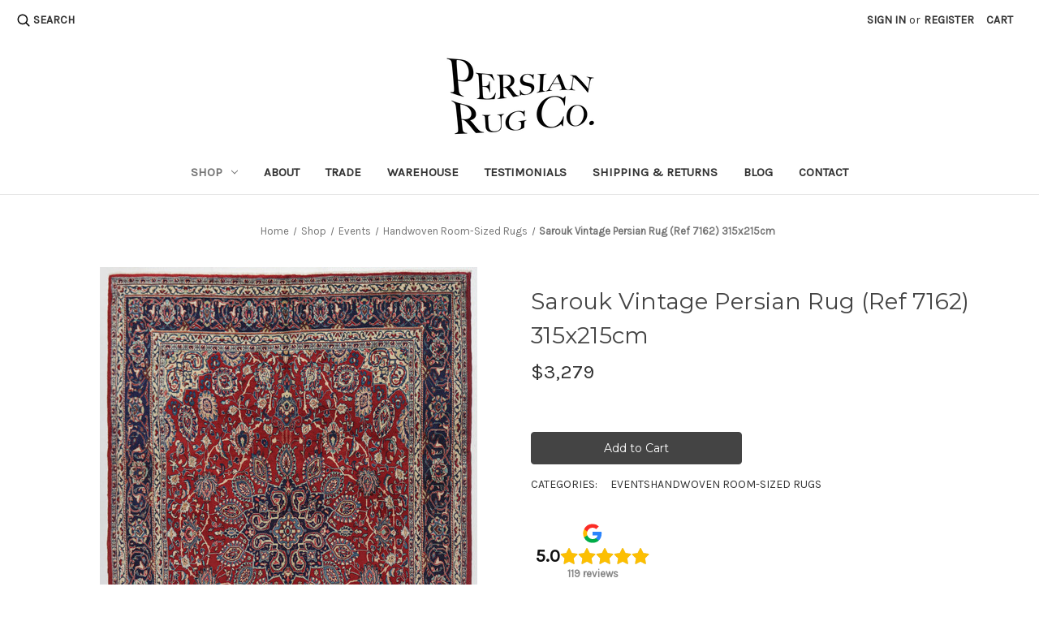

--- FILE ---
content_type: text/html; charset=UTF-8
request_url: https://www.persianrugs.com.au/sarouk-vintage-persian-rug-ref-7162-315x215cm/
body_size: 17308
content:


<!DOCTYPE html>
<html class="no-js" lang="en">
    <head>
        <meta http-equiv="X-UA-Compatible" content="IE=edge,chrome=1">
        <title>Sarouk Vintage Persian Rug (Ref 7162) 315x215cm - Persian Rug Co.</title>
        <link rel="dns-prefetch preconnect" href="https://cdn11.bigcommerce.com/s-qawqhmr" crossorigin><link rel="dns-prefetch preconnect" href="https://fonts.googleapis.com/" crossorigin><link rel="dns-prefetch preconnect" href="https://fonts.gstatic.com/" crossorigin>
        <meta property="product:price:amount" content="3279" /><meta property="product:price:currency" content="AUD" /><meta property="og:url" content="https://www.persianrugs.com.au/sarouk-vintage-persian-rug-ref-7162-315x215cm/" /><meta property="og:site_name" content="Persian Rug Co." /><meta name="keywords" content="persian rugs,rugs,handwoven rugs,kilims,sydney,australia,melbourne,perth,canberra,persian rugs sydney,wool rug,wool rugs,area rug,carpet,hand made carpet,hand woven,handwoven,tribal rugs,city rugs,plain rugs,vegetable dye rugs,chobi rugs,bokhara rug,gul,baluchi rug,ziegler design,ziegler rug"><link rel='canonical' href='https://www.persianrugs.com.au/sarouk-vintage-persian-rug-ref-7162-315x215cm/' /><meta name='platform' content='bigcommerce.stencil' /><meta property="og:type" content="product" />
<meta property="og:title" content="Sarouk Vintage Persian Rug (Ref 7162) 315x215cm" />
<meta property="og:description" content="Australia&#039;s largest collection of handwoven Persian rugs, authentic traditional Iranian, village, tribal, kilim &amp; designer pieces. Shop online or visit us at our Rozelle warehouse gallery" />
<meta property="og:image" content="https://cdn11.bigcommerce.com/s-qawqhmr/products/5140/images/57093/sar1__14491.1722385790.450.450.jpg?c=2" />
<meta property="fb:admins" content="info@persianrugs.com.au" />
<meta property="pinterest:richpins" content="enabled" />
        
         

        <link href="https://cdn11.bigcommerce.com/s-qawqhmr/product_images/prfavicon.ico?t=1551659545" rel="shortcut icon">
        <meta name="viewport" content="width=device-width, initial-scale=1, maximum-scale=1">
        <meta name="google-site-verification" content="-Hje2VSoLtFHg29AFIKHSOMzVKDxCwttcyPxfSid49w" />

        <script nonce="">
            document.documentElement.className = document.documentElement.className.replace('no-js', 'js');
        </script>
        <script src="https://code.jquery.com/jquery-3.6.0.min.js"></script>
        <script nonce="">
    function browserSupportsAllFeatures() {
        return window.Promise
            && window.fetch
            && window.URL
            && window.URLSearchParams
            && window.WeakMap
            // object-fit support
            && ('objectFit' in document.documentElement.style);
    }

    function loadScript(src) {
        var js = document.createElement('script');
        js.src = src;
        js.onerror = function () {
            console.error('Failed to load polyfill script ' + src);
        };
        document.head.appendChild(js);
    }

    if (!browserSupportsAllFeatures()) {
        loadScript('https://cdn11.bigcommerce.com/s-qawqhmr/stencil/0cd58630-f2a7-013d-9300-1e6f5bc3fe06/e/e9e0acd0-b60c-013e-ed89-7a4be6aec693/dist/theme-bundle.polyfills.js');
    }
</script>
        <script nonce="">window.consentManagerTranslations = `{"locale":"en","locales":{"consent_manager.data_collection_warning":"en","consent_manager.accept_all_cookies":"en","consent_manager.gdpr_settings":"en","consent_manager.data_collection_preferences":"en","consent_manager.manage_data_collection_preferences":"en","consent_manager.use_data_by_cookies":"en","consent_manager.data_categories_table":"en","consent_manager.allow":"en","consent_manager.accept":"en","consent_manager.deny":"en","consent_manager.dismiss":"en","consent_manager.reject_all":"en","consent_manager.category":"en","consent_manager.purpose":"en","consent_manager.functional_category":"en","consent_manager.functional_purpose":"en","consent_manager.analytics_category":"en","consent_manager.analytics_purpose":"en","consent_manager.targeting_category":"en","consent_manager.advertising_category":"en","consent_manager.advertising_purpose":"en","consent_manager.essential_category":"en","consent_manager.esential_purpose":"en","consent_manager.yes":"en","consent_manager.no":"en","consent_manager.not_available":"en","consent_manager.cancel":"en","consent_manager.save":"en","consent_manager.back_to_preferences":"en","consent_manager.close_without_changes":"en","consent_manager.unsaved_changes":"en","consent_manager.by_using":"en","consent_manager.agree_on_data_collection":"en","consent_manager.change_preferences":"en","consent_manager.cancel_dialog_title":"en","consent_manager.privacy_policy":"en","consent_manager.allow_category_tracking":"en","consent_manager.disallow_category_tracking":"en"},"translations":{"consent_manager.data_collection_warning":"We use cookies (and other similar technologies) to collect data to improve your shopping experience.","consent_manager.accept_all_cookies":"Accept All Cookies","consent_manager.gdpr_settings":"Settings","consent_manager.data_collection_preferences":"Website Data Collection Preferences","consent_manager.manage_data_collection_preferences":"Manage Website Data Collection Preferences","consent_manager.use_data_by_cookies":" uses data collected by cookies and JavaScript libraries to improve your shopping experience.","consent_manager.data_categories_table":"The table below outlines how we use this data by category. To opt out of a category of data collection, select 'No' and save your preferences.","consent_manager.allow":"Allow","consent_manager.accept":"Accept","consent_manager.deny":"Deny","consent_manager.dismiss":"Dismiss","consent_manager.reject_all":"Reject all","consent_manager.category":"Category","consent_manager.purpose":"Purpose","consent_manager.functional_category":"Functional","consent_manager.functional_purpose":"Enables enhanced functionality, such as videos and live chat. If you do not allow these, then some or all of these functions may not work properly.","consent_manager.analytics_category":"Analytics","consent_manager.analytics_purpose":"Provide statistical information on site usage, e.g., web analytics so we can improve this website over time.","consent_manager.targeting_category":"Targeting","consent_manager.advertising_category":"Advertising","consent_manager.advertising_purpose":"Used to create profiles or personalize content to enhance your shopping experience.","consent_manager.essential_category":"Essential","consent_manager.esential_purpose":"Essential for the site and any requested services to work, but do not perform any additional or secondary function.","consent_manager.yes":"Yes","consent_manager.no":"No","consent_manager.not_available":"N/A","consent_manager.cancel":"Cancel","consent_manager.save":"Save","consent_manager.back_to_preferences":"Back to Preferences","consent_manager.close_without_changes":"You have unsaved changes to your data collection preferences. Are you sure you want to close without saving?","consent_manager.unsaved_changes":"You have unsaved changes","consent_manager.by_using":"By using our website, you're agreeing to our","consent_manager.agree_on_data_collection":"By using our website, you're agreeing to the collection of data as described in our ","consent_manager.change_preferences":"You can change your preferences at any time","consent_manager.cancel_dialog_title":"Are you sure you want to cancel?","consent_manager.privacy_policy":"Privacy Policy","consent_manager.allow_category_tracking":"Allow [CATEGORY_NAME] tracking","consent_manager.disallow_category_tracking":"Disallow [CATEGORY_NAME] tracking"}}`;</script>

        <script nonce="">
            window.lazySizesConfig = window.lazySizesConfig || {};
            window.lazySizesConfig.loadMode = 1;
        </script>
        <script nonce="" async src="https://cdn11.bigcommerce.com/s-qawqhmr/stencil/0cd58630-f2a7-013d-9300-1e6f5bc3fe06/e/e9e0acd0-b60c-013e-ed89-7a4be6aec693/dist/theme-bundle.head_async.js"></script>
        
        <link href="https://fonts.googleapis.com/css?family=Montserrat:700,500,400%7CKarla:400&display=block" rel="stylesheet">
        
        <script nonce="" async src="https://cdn11.bigcommerce.com/s-qawqhmr/stencil/0cd58630-f2a7-013d-9300-1e6f5bc3fe06/e/e9e0acd0-b60c-013e-ed89-7a4be6aec693/dist/theme-bundle.font.js"></script>

        <link data-stencil-stylesheet href="https://cdn11.bigcommerce.com/s-qawqhmr/stencil/0cd58630-f2a7-013d-9300-1e6f5bc3fe06/e/e9e0acd0-b60c-013e-ed89-7a4be6aec693/css/theme-0b8992a0-0642-013e-aac9-46f3d3da1878.css" rel="stylesheet">

        <!-- Start Tracking Code for analytics_facebook -->

<script>
!function(f,b,e,v,n,t,s){if(f.fbq)return;n=f.fbq=function(){n.callMethod?n.callMethod.apply(n,arguments):n.queue.push(arguments)};if(!f._fbq)f._fbq=n;n.push=n;n.loaded=!0;n.version='2.0';n.queue=[];t=b.createElement(e);t.async=!0;t.src=v;s=b.getElementsByTagName(e)[0];s.parentNode.insertBefore(t,s)}(window,document,'script','https://connect.facebook.net/en_US/fbevents.js');

fbq('set', 'autoConfig', 'false', '810060082450789');
fbq('dataProcessingOptions', ['LDU'], 0, 0);
fbq('init', '810060082450789', {"external_id":"29e1a586-27a2-4bff-81f2-1a4258ae2ae5"});
fbq('set', 'agent', 'bigcommerce', '810060082450789');

function trackEvents() {
    var pathName = window.location.pathname;

    fbq('track', 'PageView', {}, "");

    // Search events start -- only fire if the shopper lands on the /search.php page
    if (pathName.indexOf('/search.php') === 0 && getUrlParameter('search_query')) {
        fbq('track', 'Search', {
            content_type: 'product_group',
            content_ids: [],
            search_string: getUrlParameter('search_query')
        });
    }
    // Search events end

    // Wishlist events start -- only fire if the shopper attempts to add an item to their wishlist
    if (pathName.indexOf('/wishlist.php') === 0 && getUrlParameter('added_product_id')) {
        fbq('track', 'AddToWishlist', {
            content_type: 'product_group',
            content_ids: []
        });
    }
    // Wishlist events end

    // Lead events start -- only fire if the shopper subscribes to newsletter
    if (pathName.indexOf('/subscribe.php') === 0 && getUrlParameter('result') === 'success') {
        fbq('track', 'Lead', {});
    }
    // Lead events end

    // Registration events start -- only fire if the shopper registers an account
    if (pathName.indexOf('/login.php') === 0 && getUrlParameter('action') === 'account_created') {
        fbq('track', 'CompleteRegistration', {}, "");
    }
    // Registration events end

    

    function getUrlParameter(name) {
        var cleanName = name.replace(/[\[]/, '\[').replace(/[\]]/, '\]');
        var regex = new RegExp('[\?&]' + cleanName + '=([^&#]*)');
        var results = regex.exec(window.location.search);
        return results === null ? '' : decodeURIComponent(results[1].replace(/\+/g, ' '));
    }
}

if (window.addEventListener) {
    window.addEventListener("load", trackEvents, false)
}
</script>
<noscript><img height="1" width="1" style="display:none" alt="null" src="https://www.facebook.com/tr?id=810060082450789&ev=PageView&noscript=1&a=plbigcommerce1.2&eid="/></noscript>

<!-- End Tracking Code for analytics_facebook -->

<!-- Start Tracking Code for analytics_googleanalytics4 -->

<script data-cfasync="false" src="https://cdn11.bigcommerce.com/shared/js/google_analytics4_bodl_subscribers-358423becf5d870b8b603a81de597c10f6bc7699.js" integrity="sha256-gtOfJ3Avc1pEE/hx6SKj/96cca7JvfqllWA9FTQJyfI=" crossorigin="anonymous"></script>
<script data-cfasync="false">
  (function () {
    window.dataLayer = window.dataLayer || [];

    function gtag(){
        dataLayer.push(arguments);
    }

    function initGA4(event) {
         function setupGtag() {
            function configureGtag() {
                gtag('js', new Date());
                gtag('set', 'developer_id.dMjk3Nj', true);
                gtag('config', 'G-B65KTMGRF3');
            }

            var script = document.createElement('script');

            script.src = 'https://www.googletagmanager.com/gtag/js?id=G-B65KTMGRF3';
            script.async = true;
            script.onload = configureGtag;

            document.head.appendChild(script);
        }

        setupGtag();

        if (typeof subscribeOnBodlEvents === 'function') {
            subscribeOnBodlEvents('G-B65KTMGRF3', false);
        }

        window.removeEventListener(event.type, initGA4);
    }

    

    var eventName = document.readyState === 'complete' ? 'consentScriptsLoaded' : 'DOMContentLoaded';
    window.addEventListener(eventName, initGA4, false);
  })()
</script>

<!-- End Tracking Code for analytics_googleanalytics4 -->

<!-- Start Tracking Code for analytics_siteverification -->

<meta name="google-site-verification" content="iaOQOvcC7llj1UdBiGHuAsQMwWNPE-xZpWbotWM8udc" />

<meta name="google-site-verification" content="XxwEt3pvo0t-oPd13OnETMOVXHNfz02P0LXKRv9KUDw" />

<!-- End Tracking Code for analytics_siteverification -->


<script type="text/javascript" src="https://checkout-sdk.bigcommerce.com/v1/loader.js" defer ></script>
<script src="https://www.google.com/recaptcha/api.js" async defer></script>
<script type="text/javascript">
var BCData = {"product_attributes":{"sku":"7162_315x215","upc":null,"mpn":"7162.315x215","gtin":null,"weight":null,"base":true,"image":null,"price":{"with_tax":{"formatted":"$3,279","value":3279,"currency":"AUD"},"tax_label":"GST"},"out_of_stock_behavior":"label_option","out_of_stock_message":"Please get in touch if you would like us to locate a similar piece","available_modifier_values":[],"in_stock_attributes":[],"stock":1,"instock":true,"stock_message":null,"purchasable":true,"purchasing_message":null,"call_for_price_message":null}};
</script>
<script src='https://www.powr.io/powr.js?external-type=bigcommerce' async ></script><script type="text/javascript">

!function(e){if(!window.pintrk){window.pintrk=function()

{window.pintrk.queue.push(Array.prototype.slice.call(arguments))};var

n=window.pintrk;n.queue=[],n.version="3.0";var

t=document.createElement("script");t.async=!0,t.src=e;var

r=document.getElementsByTagName("script")[0];r.parentNode.insertBefore(t,r)}}

("https://s.pinimg.com/ct/core.js");

pintrk('load','2612646053060', { em: '%%GLOBAL_BillingEmail%%', });

pintrk('page');

</script><!-- Google Tag Manager -->
<script>(function(w,d,s,l,i){w[l]=w[l]||[];w[l].push({'gtm.start':
new Date().getTime(),event:'gtm.js'});var f=d.getElementsByTagName(s)[0],
j=d.createElement(s),dl=l!='dataLayer'?'&l='+l:'';j.async=true;j.src=
'https://www.googletagmanager.com/gtm.js?id='+i+dl;f.parentNode.insertBefore(j,f);
})(window,document,'script','dataLayer','GTM-MK3PWG');</script>
<!-- End Google Tag Manager -->
 <script data-cfasync="false" src="https://microapps.bigcommerce.com/bodl-events/1.9.4/index.js" integrity="sha256-Y0tDj1qsyiKBRibKllwV0ZJ1aFlGYaHHGl/oUFoXJ7Y=" nonce="" crossorigin="anonymous"></script>
 <script data-cfasync="false" nonce="">

 (function() {
    function decodeBase64(base64) {
       const text = atob(base64);
       const length = text.length;
       const bytes = new Uint8Array(length);
       for (let i = 0; i < length; i++) {
          bytes[i] = text.charCodeAt(i);
       }
       const decoder = new TextDecoder();
       return decoder.decode(bytes);
    }
    window.bodl = JSON.parse(decodeBase64("[base64]"));
 })()

 </script>

<script nonce="">
(function () {
    var xmlHttp = new XMLHttpRequest();

    xmlHttp.open('POST', 'https://bes.gcp.data.bigcommerce.com/nobot');
    xmlHttp.setRequestHeader('Content-Type', 'application/json');
    xmlHttp.send('{"store_id":"584358","timezone_offset":"11.0","timestamp":"2026-01-25T15:15:27.90695000Z","visit_id":"823b2c2d-5d2c-4098-bb3f-6568e9d38e0d","channel_id":1}');
})();
</script>

        <script type="application/ld+json">
        {
          "@context": "https://schema.org",
          "@type": "Organization",
          "name": "Persian Rug Co.",
          "alternateName": "Persian Rug Co. Australia",
          "url": "https://www.persianrugs.com.au/",
          "logo": "https://cdn11.bigcommerce.com/s-qawqhmr/images/stencil/684x374/updatedlogodist_1_1641510954__16633.original.png"
        }
        </script>
          <script type="application/ld+json">
        {
          "@context": "https://schema.org",
          "@type": "LocalBusiness",
          "name": "Persian Rug Co.",
          "image": "https://cdn11.bigcommerce.com/s-qawqhmr/images/stencil/684x374/updatedlogodist_1_1641510954__16633.original.png",
          "@id": "",
          "url": "https://www.persianrugs.com.au/",
          "telephone": "02 9746 3600",
          "priceRange": "$$",
          "address": {
            "@type": "PostalAddress",
            "streetAddress": "30 Gordon Street",
            "addressLocality": "Rozelle",
            "addressRegion": "NSW",
            "postalCode": "2039",
            "addressCountry": "AU"
          },
          "aggregateRating": {
            "@type": "AggregateRating",
            "ratingValue": "4.9",
            "reviewCount": "104"
          },
          "openingHoursSpecification": {
            "@type": "OpeningHoursSpecification",
            "dayOfWeek": [
              "Tuesday",
              "Wednesday",
              "Thursday",
              "Friday",
              "Saturday"
            ],
            "opens": "10:00",
            "closes": "16:00"
          } 
        }
        </script>
    </head>
    <body>
        <svg data-src="https://cdn11.bigcommerce.com/s-qawqhmr/stencil/0cd58630-f2a7-013d-9300-1e6f5bc3fe06/e/e9e0acd0-b60c-013e-ed89-7a4be6aec693/img/icon-sprite.svg" class="icons-svg-sprite"></svg>

        <a href="#main-content" class="skip-to-main-link">Skip to main content</a>
<header class="header" role="banner">
    <a href="#" class="mobileMenu-toggle" data-mobile-menu-toggle="menu">
        <span class="mobileMenu-toggleIcon">Toggle menu</span>
    </a>
    <nav class="navUser">
    <ul class="desktop-quick-search">
        <li class="navUser-item"> 
            <button class="navUser-action navUser-action--quickSearch"
               type="button"
               id="quick-search-expand"
               data-search="quickSearch"
               aria-controls="quickSearch"
               aria-label="Search"
            >
                Search
            </button>
        </li>
    </ul>
        

    <ul class="navUser-section navUser-section--alt">
        <li class="navUser-item">
            <a class="navUser-action navUser-item--compare"
               href="/compare"
               data-compare-nav
               aria-label="Compare"
            >
                Compare <span class="countPill countPill--positive countPill--alt"></span>
            </a>
        </li>
        <li class="navUser-item navUser-item--account">
                <a class="navUser-action"
                   href="/login.php"
                   aria-label="Sign in"
                >
                    Sign in
                </a>
                    <span class="navUser-or">or</span>
                    <a class="navUser-action"
                       href="/login.php?action&#x3D;create_account"
                       aria-label="Register"
                    >
                        Register
                    </a>
        </li>
        <li class="navUser-item navUser-item--cart">
            <a class="navUser-action"
               data-cart-preview
               data-dropdown="cart-preview-dropdown"
               data-options="align:right"
               href="/cart.php"
               aria-label="Cart with 0 items"
            >
                <span class="navUser-item-cartLabel">Cart</span>
                <span class="countPill cart-quantity"></span>
            </a>

            <div class="dropdown-menu" id="cart-preview-dropdown" data-dropdown-content aria-hidden="true"></div>
        </li>
    </ul>
    <div class="dropdown dropdown--quickSearch" id="quickSearch" aria-hidden="true" data-prevent-quick-search-close>
        <div class="container">
    <form class="form" data-url="/search.php" data-quick-search-form>
        <fieldset class="form-fieldset">
            <div class="form-field">
                <label class="is-srOnly" for="nav-quick-search">Search</label>
                <input class="form-input"
                       data-search-quick
                       name="nav-quick-search"
                       id="nav-quick-search" 
                       data-error-message="Search field cannot be empty."
                       placeholder="Search the store"
                       autocomplete="off"
                > 
                <button class="u-hiddenVisually" type="submit">submit</button>
            </div>
        </fieldset>
    </form>
    <section class="quickSearchResults" data-bind="html: results">
    </section>
    <div class="Srchloader"></div>
    <p role="status"
       aria-live="polite"
       class="aria-description--hidden"
       data-search-aria-message-predefined-text="product results for"
    ></p>
</div>
<script>
$("#nav-quick-search").on("input", function () {
	var searchValue = $(this).val().trim();
	if (searchValue !== "") {
		$(".Srchloader").show();
	} else {
		$(".Srchloader").hide();
	}
});
if ($(".quickSearchResults > div").length > 0) {
    $(".Srchloader").hide();
}
</script>
    </div>
</nav>

        <div class="header-logo header-logo--center">
            <a href="https://www.persianrugs.com.au/" class="header-logo__link" data-header-logo-link>
        <div class="header-logo-image-container">
            <img class="header-logo-image"
                 src="https://cdn11.bigcommerce.com/s-qawqhmr/images/stencil/250x100/updatedlogodist_1_1641510954__16633.original.png"
                 srcset="https://cdn11.bigcommerce.com/s-qawqhmr/images/stencil/250x100/updatedlogodist_1_1641510954__16633.original.png 1x, https://cdn11.bigcommerce.com/s-qawqhmr/images/stencil/500x200/updatedlogodist_1_1641510954__16633.original.png 2x"
                 alt="Persian Rug Co."
                 title="Persian Rug Co.">
        </div>
</a>
        </div>
    <div class="navPages-container" id="menu" data-menu>
        <nav class="navPages">
    <div class="navPages-quickSearch">
        <div class="container">
    <form class="form" data-url="/search.php" data-quick-search-form>
        <fieldset class="form-fieldset">
            <div class="form-field">
                <label class="is-srOnly" for="nav-menu-quick-search">Search</label>
                <input class="form-input"
                       data-search-quick
                       name="nav-menu-quick-search"
                       id="nav-menu-quick-search" 
                       data-error-message="Search field cannot be empty."
                       placeholder="Search the store"
                       autocomplete="off"
                > 
                <button class="u-hiddenVisually" type="submit">submit</button>
            </div>
        </fieldset>
    </form>
    <section class="quickSearchResults" data-bind="html: results">
    </section>
    <div class="Srchloader"></div>
    <p role="status"
       aria-live="polite"
       class="aria-description--hidden"
       data-search-aria-message-predefined-text="product results for"
    ></p>
</div>
<script>
$("#nav-quick-search").on("input", function () {
	var searchValue = $(this).val().trim();
	if (searchValue !== "") {
		$(".Srchloader").show();
	} else {
		$(".Srchloader").hide();
	}
});
if ($(".quickSearchResults > div").length > 0) {
    $(".Srchloader").hide();
}
</script>
    </div>
    <ul class="navPages-list">
            <li class="navPages-item">
                    	<a class="navPages-action has-subMenu activePage" href="https://www.persianrugs.com.au/shop/" data-collapsible="navPages-44">
            Shop <i class="icon navPages-action-moreIcon" aria-hidden="true"><svg><use href="#icon-chevron-down" /></svg></i>
        </a>
        <div class="navPage-subMenu" id="navPages-44" aria-hidden="true" tabindex="-1">
        	<ul class="navPage-subMenu-list">
            	<li class="navPage-subMenu-item">
                    <a class="navPage-subMenu-action navPages-action" href="https://www.persianrugs.com.au/shop" aria-label="Size">Size</a>
                    <ul id="navPages-size" aria-hidden="false" class="navPage-childList">
                        <li class="navPage-childList-item">
                            <a class="navPage-childList-action navPages-action" href="https://www.persianrugs.com.au/shop/?_bc_fsnf=1&Rug+Size%5B%5D=1+sqm&Rug+Size%5B%5D=1.5+x+1+m&Rug+Size%5B%5D=2+x+1+m" aria-label="< 2 x 1 m">< 2 x 1 m</a>
                        </li>
                        <li class="navPage-childList-item">
                            <a class="navPage-childList-action navPages-action" href="https://www.persianrugs.com.au/shop?_bc_fsnf=1&Rug%20Size=2+x+1.5+m" aria-label="2 x 1.5 m">2 x 1.5 m</a>
                        </li class="navPage-childList-item">
                        <li class="navPage-childList-item">
                            <a class="navPage-childList-action navPages-action" href="https://www.persianrugs.com.au/shop/?_bc_fsnf=1&Rug+Size=2.5+x+1.5+m" aria-label="2.5 x 1.5 m">2.5 x 1.5 m</a>
                        </li>
                        <li class="navPage-childList-item">
                            <a class="navPage-childList-action navPages-action" href="https://www.persianrugs.com.au/shop/?_bc_fsnf=1&Rug+Size=3+x+2+m" aria-label="3 x 2 m">3 x 2 m</a>
                        </li>
                        <li class="navPage-childList-item">
                            <a class="navPage-childList-action navPages-action" href="https://www.persianrugs.com.au/shop/?_bc_fsnf=1&Rug+Size=3+x+2.5+m" aria-label="3 x 2.5 m">3 x 2.5 m</a>
                        </li>
                        <li class="navPage-childList-item">
                            <a class="navPage-childList-action navPages-action" href="https://www.persianrugs.com.au/shop/?_bc_fsnf=1&Rug+Size=3.5+x+2.5+m" aria-label="3.5 x 2.5 m">3.5 x 2.5 m</a>
                        </li>
                        <li class="navPage-childList-item">
                            <a class="navPage-childList-action navPages-action" href="https://www.persianrugs.com.au/shop/?_bc_fsnf=1&Rug+Size%5B%5D=4+x+3+m" aria-label="4 x 3 m">4 x 3 m</a>
                        </li>
                        <li class="navPage-childList-item">
                            <a class="navPage-childList-action navPages-action" href="https://www.persianrugs.com.au/shop/?_bc_fsnf=1&Rug+Size=Oversize" aria-label="Oversize">Oversize</a>
                        </li>
                        <li class="navPage-childList-item">
                            <a class="navPage-childList-action navPages-action" href="https://www.persianrugs.com.au/round-rugs/" aria-label="Round">Round</a>
                        </li>
                    </ul>
                </li>
                <li class="navPage-subMenu-item">
                    <a class="navPage-subMenu-action navPages-action" href="https://www.persianrugs.com.au/rugs/" aria-label="Rugs">Rugs</a>
                    <ul id="navPages-rugs" aria-hidden="false" class="navPage-childList">
                        <li class="navPage-childList-item">
                            <a class="navPage-childList-action navPages-action" href="https://www.persianrugs.com.au/traditional-rugs/" aria-label="Traditional Persian ">Traditional Persian </a>
                        </li>
                        <li class="navPage-childList-item">
                            <a class="navPage-childList-action navPages-action" href="https://www.persianrugs.com.au/village-rugs/" aria-label="Village">Village</a>
                        </li>
                        <li class="navPage-childList-item">
                            <a class="navPage-childList-action navPages-action" href="/afghan-rug" aria-label="Afghan Tribal ">Afghan Tribal </a>
                        </li>
                        <li class="navPage-childList-item">
                            <a class="navPage-childList-action navPages-action" href="https://www.persianrugs.com.au/vegetable-dye-rugs/" aria-label="Sustainable Vegetable Dye ">Sustainable Vegetable Dye </a>
                        </li>
                        <li class="navPage-childList-item">
                            <a class="navPage-childList-action navPages-action" href="https://www.persianrugs.com.au/categories/vintage-rugs.html" aria-label="Vintage & Antique">Vintage & Antique</a>
                        </li>
                        <li class="navPage-childList-item">
                            <a class="navPage-childList-action navPages-action" href="/pure-silk/ " aria-label="Fine, Silk & Collectable ">Fine, Silk & Collectable </a>
                        </li>
                    </ul>
                </li>
                <li class="navPage-subMenu-item">
                    <a class="navPage-subMenu-action navPages-action" href="https://www.persianrugs.com.au/kilims/" aria-label="Kilims">Kilims</a>
                    <ul id="navPages-kilims" aria-hidden="false" class="navPage-childList">
                        <li class="navPage-childList-item">
                            <a class="navPage-childList-action navPages-action" href="https://www.persianrugs.com.au/traditional-kilims/" aria-label="Traditional Kilims">Traditional Kilims</a>
                        </li>
                        <li class="navPage-childList-item">
                            <a class="navPage-childList-action navPages-action" href="https://www.persianrugs.com.au/tribal-kilims/" aria-label="Tribal Kilims">Tribal Kilims</a>
                        </li>
                        <li class="navPage-childList-item">
                            <a class="navPage-childList-action navPages-action" href="https://www.persianrugs.com.au/vegetable-dye-kilims/" aria-label="Sustainable Vegetable Dye Kilims">Sustainable Vegetable Dye Kilims</a>
                        </li>
                        <li class="navPage-childList-item">
                            <a class="navPage-childList-action navPages-action" href="https://www.persianrugs.com.au/categories/vintage-kilims.html" aria-label="Vintage Kilims">Vintage Kilims</a>
                        </li>
                    </ul>
                </li>
                <li class="navPage-subMenu-item">
                    <a class="navPage-subMenu-action navPages-action" href="https://www.persianrugs.com.au/hallway-runners/" aria-label="Hallway Runners">Hallway Runners</a>
                    <ul id="navPages-hallway-runners" aria-hidden="false" class="navPage-childList">
                         <li class="navPage-childList-item">
                            <a class="navPage-childList-action navPages-action" href="https://www.persianrugs.com.au/hallway-runners/?_bc_fsnf=1&Runner+Size%5B%5D=2+m&Runner+Size%5B%5D=2+m" aria-label="<2 m"><2 m</a>
                        </li>
                         <li class="navPage-childList-item">
                            <a class="navPage-childList-action navPages-action" href="https://www.persianrugs.com.au/hallway-runners/?_bc_fsnf=1&Runner+Size%5B%5D=3+m&Runner+Size%5B%5D=2+m" aria-label="3 m">3 m</a>
                        </li>
                         <li class="navPage-childList-item">
                            <a class="navPage-childList-action navPages-action" href="https://www.persianrugs.com.au/hallway-runners/?_bc_fsnf=1&Runner+Size=4+m" aria-label="4 m">4 m</a>
                        </li>
                         <li class="navPage-childList-item">
                            <a class="navPage-childList-action navPages-action" href="https://www.persianrugs.com.au/hallway-runners/?_bc_fsnf=1&Runner+Size=5+m" aria-label="5 m">5 m</a>
                        </li>
                         <li class="navPage-childList-item">
                            <a class="navPage-childList-action navPages-action" href="https://www.persianrugs.com.au/hallway-runners/?_bc_fsnf=1&Runner+Size=6+m" aria-label="6 m">6 m</a>
                        </li>
                         <li class="navPage-childList-item">
                            <a class="navPage-childList-action navPages-action" href="https://www.persianrugs.com.au/hallway-runners/?_bc_fsnf=1&Runner+Size=7+m" aria-label="7 m">7 m</a>
                        </li>
                         <li class="navPage-childList-item">
                            <a class="navPage-childList-action navPages-action" href="https://www.persianrugs.com.au/hallway-runners/?_bc_fsnf=1&Runner+Size=8+m" aria-label="8 m">8 m</a>
                        </li>
                         <li class="navPage-childList-item">
                            <a class="navPage-childList-action navPages-action" href="https://www.persianrugs.com.au/hallway-runners/?_bc_fsnf=1&Runner+Size%5B%5D=9+m&Runner+Size%5B%5D=10+m&Runner+Size%5B%5D=12+m" aria-label="9 m +">9 m +</a>
                        </li>
                    </ul>
                </li>
                <li class="navPage-subMenu-item">
                    <a class="navPage-subMenu-action navPages-action" href="/shop/shop-by-colour/" aria-label="Shop By Colour">Shop By Colour</a>
                    <ul id="navPages-shop-by-color" aria-hidden="false" class="navPage-childList">
                    	 <li class="navPage-childList-item">
                            <a class="navPage-childList-action navPages-action" href="/black" aria-label="Black">Black</a>
                        </li>
                        <li class="navPage-childList-item">
                            <a class="navPage-childList-action navPages-action" href="/blue" aria-label="Blue">Blue</a>
                        </li>
                         <li class="navPage-childList-item">
                            <a class="navPage-childList-action navPages-action" href="/caramel" aria-label="Caramel">Caramel</a>
                        </li>
                        <li class="navPage-childList-item">
                            <a class="navPage-childList-action navPages-action" href="/green" aria-label="Green">Green</a>
                        </li>
                        <li class="navPage-childList-item">
                            <a class="navPage-childList-action navPages-action" href="/ivory" aria-label="Ivory">Ivory</a>
                        </li>
                         <li class="navPage-childList-item">
                            <a class="navPage-childList-action navPages-action" href="/red" aria-label="Red">Red</a>
                        </li>
                        <li class="navPage-childList-item">
                            <a class="navPage-childList-action navPages-action" href="/terracotta" aria-label="Terracotta">Terracotta</a>
                        </li>
                         
                    </ul>
                </li>
            </ul>
        </div>
            </li>
                 <li class="navPages-item navPages-item-page">
                     <a class="navPages-action"
                        href="https://www.persianrugs.com.au/about/"
                        aria-label="About"
                     >
                         About
                     </a>
                 </li>
                 <li class="navPages-item navPages-item-page">
                     <a class="navPages-action"
                        href="https://www.persianrugs.com.au/trade/"
                        aria-label="Trade"
                     >
                         Trade
                     </a>
                 </li>
                 <li class="navPages-item navPages-item-page">
                     <a class="navPages-action"
                        href="https://www.persianrugs.com.au/warehouse/"
                        aria-label="Warehouse"
                     >
                         Warehouse
                     </a>
                 </li>
                 <li class="navPages-item navPages-item-page">
                     <a class="navPages-action"
                        href="https://www.persianrugs.com.au/testimonials/"
                        aria-label="Testimonials"
                     >
                         Testimonials
                     </a>
                 </li>
                 <li class="navPages-item navPages-item-page">
                     <a class="navPages-action"
                        href="https://www.persianrugs.com.au/shipping-returns/"
                        aria-label="Shipping &amp; Returns"
                     >
                         Shipping &amp; Returns
                     </a>
                 </li>
                 <li class="navPages-item navPages-item-page">
                     <a class="navPages-action"
                        href="https://www.persianrugs.com.au/blog/"
                        aria-label="Blog"
                     >
                         Blog
                     </a>
                 </li>
                 <li class="navPages-item navPages-item-page">
                     <a class="navPages-action"
                        href="https://www.persianrugs.com.au/contact/"
                        aria-label="Contact"
                     >
                         Contact
                     </a>
                 </li>
    </ul>
    <ul class="navPages-list navPages-list--user">
            <li class="navPages-item">
                <a class="navPages-action"
                   href="/giftcertificates.php"
                   aria-label="Gift Certificates"
                >
                    Gift Certificates
                </a>
            </li>
            <li class="navPages-item">
                <a class="navPages-action"
                   href="/login.php"
                   aria-label="Sign in"
                >
                    Sign in
                </a>
                    or
                    <a class="navPages-action"
                       href="/login.php?action&#x3D;create_account"
                       aria-label="Register"
                    >
                        Register
                    </a>
            </li>
    </ul>
</nav>
    </div>
    <div data-content-region="header_navigation_bottom--global"></div>
</header>
<div data-content-region="header_bottom--global"></div>
<div data-content-region="header_bottom"></div>
        <div class="body" id="main-content" data-currency-code="AUD">
     
    <div class="container">
        
    <nav aria-label="Breadcrumb">
    <ol class="breadcrumbs">
                <li class="breadcrumb ">
                    <a class="breadcrumb-label"
                       href="https://www.persianrugs.com.au/"
                       
                    >
                        <span>Home</span>
                    </a>
                </li>
                <li class="breadcrumb ">
                    <a class="breadcrumb-label"
                       href="https://www.persianrugs.com.au/shop/"
                       
                    >
                        <span>Shop</span>
                    </a>
                </li>
                <li class="breadcrumb ">
                    <a class="breadcrumb-label"
                       href="https://www.persianrugs.com.au/categories/events.html"
                       
                    >
                        <span>Events</span>
                    </a>
                </li>
                <li class="breadcrumb ">
                    <a class="breadcrumb-label"
                       href="https://www.persianrugs.com.au/categories/events/handwoven-room-sized-rugs.html"
                       
                    >
                        <span>Handwoven Room-Sized Rugs</span>
                    </a>
                </li>
                <li class="breadcrumb is-active">
                    <a class="breadcrumb-label"
                       href="https://www.persianrugs.com.au/sarouk-vintage-persian-rug-ref-7162-315x215cm/"
                       aria-current="page"
                    >
                        <span>Sarouk Vintage Persian Rug (Ref 7162) 315x215cm</span>
                    </a>
                </li>
    </ol>
</nav>

<script type="application/ld+json"  nonce="">
{
    "@context": "https://schema.org",
    "@type": "BreadcrumbList",
    "itemListElement":
    [
        {
            "@type": "ListItem",
            "position": 1,
            "item": {
                "@id": "https://www.persianrugs.com.au/",
                "name": "Home"
            }
        },
        {
            "@type": "ListItem",
            "position": 2,
            "item": {
                "@id": "https://www.persianrugs.com.au/shop/",
                "name": "Shop"
            }
        },
        {
            "@type": "ListItem",
            "position": 3,
            "item": {
                "@id": "https://www.persianrugs.com.au/categories/events.html",
                "name": "Events"
            }
        },
        {
            "@type": "ListItem",
            "position": 4,
            "item": {
                "@id": "https://www.persianrugs.com.au/categories/events/handwoven-room-sized-rugs.html",
                "name": "Handwoven Room-Sized Rugs"
            }
        },
        {
            "@type": "ListItem",
            "position": 5,
            "item": {
                "@id": "https://www.persianrugs.com.au/sarouk-vintage-persian-rug-ref-7162-315x215cm/",
                "name": "Sarouk Vintage Persian Rug (Ref 7162) 315x215cm"
            }
        }
    ]
}
</script>


    <div>
        

<div class="productView"
    data-event-type="product"
    data-entity-id="5140"
    data-name="Sarouk Vintage Persian Rug (Ref 7162) 315x215cm"
    data-product-category="
        Shop/Rugs/Traditional Persian Rugs, 
            Shop/Rugs/Traditional Persian Rugs/Sarouk, 
            Shop/Rugs/Vintage &amp; Antique, 
            Shop/Events/Handwoven Room-Sized Rugs, 
            Shop/Red Persian Rugs
    "
    data-product-brand=""
    data-product-price="
            3279
"
    data-product-variant="single-product-option">


    <section class="productView-images" data-image-gallery>
        <span
    data-carousel-content-change-message
    class="aria-description--hidden"
    aria-live="polite" 
    role="status"></span>
        <figure class="productView-image"
                data-image-gallery-main
                data-zoom-image="https://cdn11.bigcommerce.com/s-qawqhmr/images/stencil/1280x1280/products/5140/57093/sar1__14491.1722385790.jpg?c=2"
                >
            <div class="productView-img-container">
                    <a href="https://cdn11.bigcommerce.com/s-qawqhmr/images/stencil/1280x1280/products/5140/57093/sar1__14491.1722385790.jpg?c=2"
                        target="_blank">
                <img src="https://cdn11.bigcommerce.com/s-qawqhmr/images/stencil/500x659/products/5140/57093/sar1__14491.1722385790.jpg?c=2" alt="Sarouk Vintage Persian Rug (Ref 7162) 315x215cm" title="Sarouk Vintage Persian Rug (Ref 7162) 315x215cm" data-sizes="auto"
    srcset="https://cdn11.bigcommerce.com/s-qawqhmr/images/stencil/80w/products/5140/57093/sar1__14491.1722385790.jpg?c=2"
data-srcset="https://cdn11.bigcommerce.com/s-qawqhmr/images/stencil/80w/products/5140/57093/sar1__14491.1722385790.jpg?c=2 80w, https://cdn11.bigcommerce.com/s-qawqhmr/images/stencil/160w/products/5140/57093/sar1__14491.1722385790.jpg?c=2 160w, https://cdn11.bigcommerce.com/s-qawqhmr/images/stencil/320w/products/5140/57093/sar1__14491.1722385790.jpg?c=2 320w, https://cdn11.bigcommerce.com/s-qawqhmr/images/stencil/640w/products/5140/57093/sar1__14491.1722385790.jpg?c=2 640w, https://cdn11.bigcommerce.com/s-qawqhmr/images/stencil/960w/products/5140/57093/sar1__14491.1722385790.jpg?c=2 960w, https://cdn11.bigcommerce.com/s-qawqhmr/images/stencil/1280w/products/5140/57093/sar1__14491.1722385790.jpg?c=2 1280w, https://cdn11.bigcommerce.com/s-qawqhmr/images/stencil/1920w/products/5140/57093/sar1__14491.1722385790.jpg?c=2 1920w, https://cdn11.bigcommerce.com/s-qawqhmr/images/stencil/2560w/products/5140/57093/sar1__14491.1722385790.jpg?c=2 2560w"

class="lazyload productView-image--default"

data-main-image />
                    </a>
            </div>
        </figure>
        <ul class="productView-thumbnails">
                <li class="productView-thumbnail">
                    <a
                        class="productView-thumbnail-link"
                        href="https://cdn11.bigcommerce.com/s-qawqhmr/images/stencil/1280x1280/products/5140/57093/sar1__14491.1722385790.jpg?c=2"
                        data-image-gallery-item
                        data-image-gallery-new-image-url="https://cdn11.bigcommerce.com/s-qawqhmr/images/stencil/500x659/products/5140/57093/sar1__14491.1722385790.jpg?c=2"
                        data-image-gallery-new-image-srcset="https://cdn11.bigcommerce.com/s-qawqhmr/images/stencil/80w/products/5140/57093/sar1__14491.1722385790.jpg?c=2 80w, https://cdn11.bigcommerce.com/s-qawqhmr/images/stencil/160w/products/5140/57093/sar1__14491.1722385790.jpg?c=2 160w, https://cdn11.bigcommerce.com/s-qawqhmr/images/stencil/320w/products/5140/57093/sar1__14491.1722385790.jpg?c=2 320w, https://cdn11.bigcommerce.com/s-qawqhmr/images/stencil/640w/products/5140/57093/sar1__14491.1722385790.jpg?c=2 640w, https://cdn11.bigcommerce.com/s-qawqhmr/images/stencil/960w/products/5140/57093/sar1__14491.1722385790.jpg?c=2 960w, https://cdn11.bigcommerce.com/s-qawqhmr/images/stencil/1280w/products/5140/57093/sar1__14491.1722385790.jpg?c=2 1280w, https://cdn11.bigcommerce.com/s-qawqhmr/images/stencil/1920w/products/5140/57093/sar1__14491.1722385790.jpg?c=2 1920w, https://cdn11.bigcommerce.com/s-qawqhmr/images/stencil/2560w/products/5140/57093/sar1__14491.1722385790.jpg?c=2 2560w"
                        data-image-gallery-zoom-image-url="https://cdn11.bigcommerce.com/s-qawqhmr/images/stencil/1280x1280/products/5140/57093/sar1__14491.1722385790.jpg?c=2"
                    >
                    <img src="https://cdn11.bigcommerce.com/s-qawqhmr/images/stencil/50x50/products/5140/57093/sar1__14491.1722385790.jpg?c=2" alt="Sarouk Vintage Persian Rug (Ref 7162) 315x215cm" title="Sarouk Vintage Persian Rug (Ref 7162) 315x215cm" data-sizes="auto"
    srcset="https://cdn11.bigcommerce.com/s-qawqhmr/images/stencil/80w/products/5140/57093/sar1__14491.1722385790.jpg?c=2"
data-srcset="https://cdn11.bigcommerce.com/s-qawqhmr/images/stencil/80w/products/5140/57093/sar1__14491.1722385790.jpg?c=2 80w, https://cdn11.bigcommerce.com/s-qawqhmr/images/stencil/160w/products/5140/57093/sar1__14491.1722385790.jpg?c=2 160w, https://cdn11.bigcommerce.com/s-qawqhmr/images/stencil/320w/products/5140/57093/sar1__14491.1722385790.jpg?c=2 320w, https://cdn11.bigcommerce.com/s-qawqhmr/images/stencil/640w/products/5140/57093/sar1__14491.1722385790.jpg?c=2 640w, https://cdn11.bigcommerce.com/s-qawqhmr/images/stencil/960w/products/5140/57093/sar1__14491.1722385790.jpg?c=2 960w, https://cdn11.bigcommerce.com/s-qawqhmr/images/stencil/1280w/products/5140/57093/sar1__14491.1722385790.jpg?c=2 1280w, https://cdn11.bigcommerce.com/s-qawqhmr/images/stencil/1920w/products/5140/57093/sar1__14491.1722385790.jpg?c=2 1920w, https://cdn11.bigcommerce.com/s-qawqhmr/images/stencil/2560w/products/5140/57093/sar1__14491.1722385790.jpg?c=2 2560w"

class="lazyload"

 />
                    </a>
                </li>
                <li class="productView-thumbnail">
                    <a
                        class="productView-thumbnail-link"
                        href="https://cdn11.bigcommerce.com/s-qawqhmr/images/stencil/1280x1280/products/5140/57091/sar5__69048.1722385792.jpg?c=2"
                        data-image-gallery-item
                        data-image-gallery-new-image-url="https://cdn11.bigcommerce.com/s-qawqhmr/images/stencil/500x659/products/5140/57091/sar5__69048.1722385792.jpg?c=2"
                        data-image-gallery-new-image-srcset="https://cdn11.bigcommerce.com/s-qawqhmr/images/stencil/80w/products/5140/57091/sar5__69048.1722385792.jpg?c=2 80w, https://cdn11.bigcommerce.com/s-qawqhmr/images/stencil/160w/products/5140/57091/sar5__69048.1722385792.jpg?c=2 160w, https://cdn11.bigcommerce.com/s-qawqhmr/images/stencil/320w/products/5140/57091/sar5__69048.1722385792.jpg?c=2 320w, https://cdn11.bigcommerce.com/s-qawqhmr/images/stencil/640w/products/5140/57091/sar5__69048.1722385792.jpg?c=2 640w, https://cdn11.bigcommerce.com/s-qawqhmr/images/stencil/960w/products/5140/57091/sar5__69048.1722385792.jpg?c=2 960w, https://cdn11.bigcommerce.com/s-qawqhmr/images/stencil/1280w/products/5140/57091/sar5__69048.1722385792.jpg?c=2 1280w, https://cdn11.bigcommerce.com/s-qawqhmr/images/stencil/1920w/products/5140/57091/sar5__69048.1722385792.jpg?c=2 1920w, https://cdn11.bigcommerce.com/s-qawqhmr/images/stencil/2560w/products/5140/57091/sar5__69048.1722385792.jpg?c=2 2560w"
                        data-image-gallery-zoom-image-url="https://cdn11.bigcommerce.com/s-qawqhmr/images/stencil/1280x1280/products/5140/57091/sar5__69048.1722385792.jpg?c=2"
                    >
                    <img src="https://cdn11.bigcommerce.com/s-qawqhmr/images/stencil/50x50/products/5140/57091/sar5__69048.1722385792.jpg?c=2" alt="Sarouk Vintage Persian Rug (Ref 7162) 315x215cm" title="Sarouk Vintage Persian Rug (Ref 7162) 315x215cm" data-sizes="auto"
    srcset="https://cdn11.bigcommerce.com/s-qawqhmr/images/stencil/80w/products/5140/57091/sar5__69048.1722385792.jpg?c=2"
data-srcset="https://cdn11.bigcommerce.com/s-qawqhmr/images/stencil/80w/products/5140/57091/sar5__69048.1722385792.jpg?c=2 80w, https://cdn11.bigcommerce.com/s-qawqhmr/images/stencil/160w/products/5140/57091/sar5__69048.1722385792.jpg?c=2 160w, https://cdn11.bigcommerce.com/s-qawqhmr/images/stencil/320w/products/5140/57091/sar5__69048.1722385792.jpg?c=2 320w, https://cdn11.bigcommerce.com/s-qawqhmr/images/stencil/640w/products/5140/57091/sar5__69048.1722385792.jpg?c=2 640w, https://cdn11.bigcommerce.com/s-qawqhmr/images/stencil/960w/products/5140/57091/sar5__69048.1722385792.jpg?c=2 960w, https://cdn11.bigcommerce.com/s-qawqhmr/images/stencil/1280w/products/5140/57091/sar5__69048.1722385792.jpg?c=2 1280w, https://cdn11.bigcommerce.com/s-qawqhmr/images/stencil/1920w/products/5140/57091/sar5__69048.1722385792.jpg?c=2 1920w, https://cdn11.bigcommerce.com/s-qawqhmr/images/stencil/2560w/products/5140/57091/sar5__69048.1722385792.jpg?c=2 2560w"

class="lazyload"

 />
                    </a>
                </li>
                <li class="productView-thumbnail">
                    <a
                        class="productView-thumbnail-link"
                        href="https://cdn11.bigcommerce.com/s-qawqhmr/images/stencil/1280x1280/products/5140/57092/sar3__65736.1722385794.jpg?c=2"
                        data-image-gallery-item
                        data-image-gallery-new-image-url="https://cdn11.bigcommerce.com/s-qawqhmr/images/stencil/500x659/products/5140/57092/sar3__65736.1722385794.jpg?c=2"
                        data-image-gallery-new-image-srcset="https://cdn11.bigcommerce.com/s-qawqhmr/images/stencil/80w/products/5140/57092/sar3__65736.1722385794.jpg?c=2 80w, https://cdn11.bigcommerce.com/s-qawqhmr/images/stencil/160w/products/5140/57092/sar3__65736.1722385794.jpg?c=2 160w, https://cdn11.bigcommerce.com/s-qawqhmr/images/stencil/320w/products/5140/57092/sar3__65736.1722385794.jpg?c=2 320w, https://cdn11.bigcommerce.com/s-qawqhmr/images/stencil/640w/products/5140/57092/sar3__65736.1722385794.jpg?c=2 640w, https://cdn11.bigcommerce.com/s-qawqhmr/images/stencil/960w/products/5140/57092/sar3__65736.1722385794.jpg?c=2 960w, https://cdn11.bigcommerce.com/s-qawqhmr/images/stencil/1280w/products/5140/57092/sar3__65736.1722385794.jpg?c=2 1280w, https://cdn11.bigcommerce.com/s-qawqhmr/images/stencil/1920w/products/5140/57092/sar3__65736.1722385794.jpg?c=2 1920w, https://cdn11.bigcommerce.com/s-qawqhmr/images/stencil/2560w/products/5140/57092/sar3__65736.1722385794.jpg?c=2 2560w"
                        data-image-gallery-zoom-image-url="https://cdn11.bigcommerce.com/s-qawqhmr/images/stencil/1280x1280/products/5140/57092/sar3__65736.1722385794.jpg?c=2"
                    >
                    <img src="https://cdn11.bigcommerce.com/s-qawqhmr/images/stencil/50x50/products/5140/57092/sar3__65736.1722385794.jpg?c=2" alt="Sarouk Vintage Persian Rug (Ref 7162) 315x215cm" title="Sarouk Vintage Persian Rug (Ref 7162) 315x215cm" data-sizes="auto"
    srcset="https://cdn11.bigcommerce.com/s-qawqhmr/images/stencil/80w/products/5140/57092/sar3__65736.1722385794.jpg?c=2"
data-srcset="https://cdn11.bigcommerce.com/s-qawqhmr/images/stencil/80w/products/5140/57092/sar3__65736.1722385794.jpg?c=2 80w, https://cdn11.bigcommerce.com/s-qawqhmr/images/stencil/160w/products/5140/57092/sar3__65736.1722385794.jpg?c=2 160w, https://cdn11.bigcommerce.com/s-qawqhmr/images/stencil/320w/products/5140/57092/sar3__65736.1722385794.jpg?c=2 320w, https://cdn11.bigcommerce.com/s-qawqhmr/images/stencil/640w/products/5140/57092/sar3__65736.1722385794.jpg?c=2 640w, https://cdn11.bigcommerce.com/s-qawqhmr/images/stencil/960w/products/5140/57092/sar3__65736.1722385794.jpg?c=2 960w, https://cdn11.bigcommerce.com/s-qawqhmr/images/stencil/1280w/products/5140/57092/sar3__65736.1722385794.jpg?c=2 1280w, https://cdn11.bigcommerce.com/s-qawqhmr/images/stencil/1920w/products/5140/57092/sar3__65736.1722385794.jpg?c=2 1920w, https://cdn11.bigcommerce.com/s-qawqhmr/images/stencil/2560w/products/5140/57092/sar3__65736.1722385794.jpg?c=2 2560w"

class="lazyload"

 />
                    </a>
                </li>
                <li class="productView-thumbnail">
                    <a
                        class="productView-thumbnail-link"
                        href="https://cdn11.bigcommerce.com/s-qawqhmr/images/stencil/1280x1280/products/5140/57090/sar2__87236.1722385781.jpg?c=2"
                        data-image-gallery-item
                        data-image-gallery-new-image-url="https://cdn11.bigcommerce.com/s-qawqhmr/images/stencil/500x659/products/5140/57090/sar2__87236.1722385781.jpg?c=2"
                        data-image-gallery-new-image-srcset="https://cdn11.bigcommerce.com/s-qawqhmr/images/stencil/80w/products/5140/57090/sar2__87236.1722385781.jpg?c=2 80w, https://cdn11.bigcommerce.com/s-qawqhmr/images/stencil/160w/products/5140/57090/sar2__87236.1722385781.jpg?c=2 160w, https://cdn11.bigcommerce.com/s-qawqhmr/images/stencil/320w/products/5140/57090/sar2__87236.1722385781.jpg?c=2 320w, https://cdn11.bigcommerce.com/s-qawqhmr/images/stencil/640w/products/5140/57090/sar2__87236.1722385781.jpg?c=2 640w, https://cdn11.bigcommerce.com/s-qawqhmr/images/stencil/960w/products/5140/57090/sar2__87236.1722385781.jpg?c=2 960w, https://cdn11.bigcommerce.com/s-qawqhmr/images/stencil/1280w/products/5140/57090/sar2__87236.1722385781.jpg?c=2 1280w, https://cdn11.bigcommerce.com/s-qawqhmr/images/stencil/1920w/products/5140/57090/sar2__87236.1722385781.jpg?c=2 1920w, https://cdn11.bigcommerce.com/s-qawqhmr/images/stencil/2560w/products/5140/57090/sar2__87236.1722385781.jpg?c=2 2560w"
                        data-image-gallery-zoom-image-url="https://cdn11.bigcommerce.com/s-qawqhmr/images/stencil/1280x1280/products/5140/57090/sar2__87236.1722385781.jpg?c=2"
                    >
                    <img src="https://cdn11.bigcommerce.com/s-qawqhmr/images/stencil/50x50/products/5140/57090/sar2__87236.1722385781.jpg?c=2" alt="Sarouk Vintage Persian Rug (Ref 7162) 315x215cm" title="Sarouk Vintage Persian Rug (Ref 7162) 315x215cm" data-sizes="auto"
    srcset="https://cdn11.bigcommerce.com/s-qawqhmr/images/stencil/80w/products/5140/57090/sar2__87236.1722385781.jpg?c=2"
data-srcset="https://cdn11.bigcommerce.com/s-qawqhmr/images/stencil/80w/products/5140/57090/sar2__87236.1722385781.jpg?c=2 80w, https://cdn11.bigcommerce.com/s-qawqhmr/images/stencil/160w/products/5140/57090/sar2__87236.1722385781.jpg?c=2 160w, https://cdn11.bigcommerce.com/s-qawqhmr/images/stencil/320w/products/5140/57090/sar2__87236.1722385781.jpg?c=2 320w, https://cdn11.bigcommerce.com/s-qawqhmr/images/stencil/640w/products/5140/57090/sar2__87236.1722385781.jpg?c=2 640w, https://cdn11.bigcommerce.com/s-qawqhmr/images/stencil/960w/products/5140/57090/sar2__87236.1722385781.jpg?c=2 960w, https://cdn11.bigcommerce.com/s-qawqhmr/images/stencil/1280w/products/5140/57090/sar2__87236.1722385781.jpg?c=2 1280w, https://cdn11.bigcommerce.com/s-qawqhmr/images/stencil/1920w/products/5140/57090/sar2__87236.1722385781.jpg?c=2 1920w, https://cdn11.bigcommerce.com/s-qawqhmr/images/stencil/2560w/products/5140/57090/sar2__87236.1722385781.jpg?c=2 2560w"

class="lazyload"

 />
                    </a>
                </li>
                <li class="productView-thumbnail">
                    <a
                        class="productView-thumbnail-link"
                        href="https://cdn11.bigcommerce.com/s-qawqhmr/images/stencil/1280x1280/products/5140/57094/sar4__11753.1722385784.jpg?c=2"
                        data-image-gallery-item
                        data-image-gallery-new-image-url="https://cdn11.bigcommerce.com/s-qawqhmr/images/stencil/500x659/products/5140/57094/sar4__11753.1722385784.jpg?c=2"
                        data-image-gallery-new-image-srcset="https://cdn11.bigcommerce.com/s-qawqhmr/images/stencil/80w/products/5140/57094/sar4__11753.1722385784.jpg?c=2 80w, https://cdn11.bigcommerce.com/s-qawqhmr/images/stencil/160w/products/5140/57094/sar4__11753.1722385784.jpg?c=2 160w, https://cdn11.bigcommerce.com/s-qawqhmr/images/stencil/320w/products/5140/57094/sar4__11753.1722385784.jpg?c=2 320w, https://cdn11.bigcommerce.com/s-qawqhmr/images/stencil/640w/products/5140/57094/sar4__11753.1722385784.jpg?c=2 640w, https://cdn11.bigcommerce.com/s-qawqhmr/images/stencil/960w/products/5140/57094/sar4__11753.1722385784.jpg?c=2 960w, https://cdn11.bigcommerce.com/s-qawqhmr/images/stencil/1280w/products/5140/57094/sar4__11753.1722385784.jpg?c=2 1280w, https://cdn11.bigcommerce.com/s-qawqhmr/images/stencil/1920w/products/5140/57094/sar4__11753.1722385784.jpg?c=2 1920w, https://cdn11.bigcommerce.com/s-qawqhmr/images/stencil/2560w/products/5140/57094/sar4__11753.1722385784.jpg?c=2 2560w"
                        data-image-gallery-zoom-image-url="https://cdn11.bigcommerce.com/s-qawqhmr/images/stencil/1280x1280/products/5140/57094/sar4__11753.1722385784.jpg?c=2"
                    >
                    <img src="https://cdn11.bigcommerce.com/s-qawqhmr/images/stencil/50x50/products/5140/57094/sar4__11753.1722385784.jpg?c=2" alt="Sarouk Vintage Persian Rug (Ref 7162) 315x215cm" title="Sarouk Vintage Persian Rug (Ref 7162) 315x215cm" data-sizes="auto"
    srcset="https://cdn11.bigcommerce.com/s-qawqhmr/images/stencil/80w/products/5140/57094/sar4__11753.1722385784.jpg?c=2"
data-srcset="https://cdn11.bigcommerce.com/s-qawqhmr/images/stencil/80w/products/5140/57094/sar4__11753.1722385784.jpg?c=2 80w, https://cdn11.bigcommerce.com/s-qawqhmr/images/stencil/160w/products/5140/57094/sar4__11753.1722385784.jpg?c=2 160w, https://cdn11.bigcommerce.com/s-qawqhmr/images/stencil/320w/products/5140/57094/sar4__11753.1722385784.jpg?c=2 320w, https://cdn11.bigcommerce.com/s-qawqhmr/images/stencil/640w/products/5140/57094/sar4__11753.1722385784.jpg?c=2 640w, https://cdn11.bigcommerce.com/s-qawqhmr/images/stencil/960w/products/5140/57094/sar4__11753.1722385784.jpg?c=2 960w, https://cdn11.bigcommerce.com/s-qawqhmr/images/stencil/1280w/products/5140/57094/sar4__11753.1722385784.jpg?c=2 1280w, https://cdn11.bigcommerce.com/s-qawqhmr/images/stencil/1920w/products/5140/57094/sar4__11753.1722385784.jpg?c=2 1920w, https://cdn11.bigcommerce.com/s-qawqhmr/images/stencil/2560w/products/5140/57094/sar4__11753.1722385784.jpg?c=2 2560w"

class="lazyload"

 />
                    </a>
                </li>
        </ul>
    </section>

    <section class="productView-details product-data">
        <div class="productView-product">
            <h1 class="productView-title">Sarouk Vintage Persian Rug (Ref 7162) 315x215cm</h1>
            <div class="productView-price">
                    
    <div class="price-section price-section--withTax rrp-price--withTax" style="display: none;">
        <span>
                MSRP:
        </span>
        <span data-product-rrp-with-tax class="price price--rrp">
            
        </span>
    </div>
    <div class="price-section price-section--withTax non-sale-price--withTax" style="display: none;">
        <span>
                Was:
        </span>
        <span data-product-non-sale-price-with-tax class="price price--non-sale">
            
        </span>
    </div>
    <div class="price-section price-section--withTax price--withTax" >
        <span class="price-label" >
            
        </span>
        <span class="price-now-label" style="display: none;">
                Now:
        </span>
        <span data-product-price-with-tax class="price">$3,279</span>
    </div>
    <div class="price-section price-section--withoutTax rrp-price--withoutTax price-section--minor" style="display: none;">
        <span>
                MSRP:
        </span>
        <span data-product-rrp-price-without-tax class="price price--rrp">
            
        </span>
    </div>
    <div class="price-section price-section--withoutTax non-sale-price--withoutTax price-section--minor" style="display: none;">
        <span>
                Was:
        </span>
        <span data-product-non-sale-price-without-tax class="price price--non-sale">
            
        </span>
    </div>
    <div class="price-section price-section--withoutTax price--withoutTax" style="display: none;">
        <span class="price-label" >
            
        </span>
        <span class="price-now-label" style="display: none;">
                Now:
        </span>
        <span data-product-price-without-tax class="price price-section--minor"></span>
            <abbr title="Excluding Tax">(Ex. GST)</abbr>
    </div>
         <div class="price-section price-section--saving price" style="display: none;">
                <span class="price">(You save</span>
                <span data-product-price-saved class="price price--saving">
                    
                </span>
                <span class="price">)</span>
         </div>
            </div>
            <div data-content-region="product_below_price"></div>
            <div class="productView-rating">
            </div>
        </div>
    </section>

    <section class="productView-details product-options">
        <div class="productView-options">
            <form class="form" method="post" action="https://www.persianrugs.com.au/cart.php" enctype="multipart/form-data"
                  data-cart-item-add>
                <input type="hidden" name="action" value="add">
                <input type="hidden" name="product_id" value="5140"/>
                <div data-product-option-change style="display:none;">
                    
                </div>
                <div id="add-to-cart-wrapper" class="add-to-cart-wrapper" >
    <div class="alertBox productAttributes-message" style="display:none">
        <div class="alertBox-column alertBox-icon">
            <icon glyph="ic-success" class="icon" aria-hidden="true"><svg xmlns="http://www.w3.org/2000/svg" width="24" height="24" viewBox="0 0 24 24"><path d="M12 2C6.48 2 2 6.48 2 12s4.48 10 10 10 10-4.48 10-10S17.52 2 12 2zm1 15h-2v-2h2v2zm0-4h-2V7h2v6z"></path></svg></icon>
        </div>
        <p class="alertBox-column alertBox-message"></p>
    </div>
        <div class="add-to-cart-buttons ">
            <div class="form-action">
                <input
                    id="form-action-addToCart"
                    data-wait-message="Adding to cart…"
                    class="button button--primary"
                    type="submit"
                    value="Add to Cart"
                >
                <span class="product-status-message aria-description--hidden">Adding to cart… The item has been added</span>
            </div>
        </div>
</div>            </form>
        </div>
        <div class="product-categories">
            <span>Categories:</span>
            <ul>
                    <li><a href="https://www.persianrugs.com.au/">Home</a></li>
                    <li><a href="https://www.persianrugs.com.au/shop/">Shop</a></li>
                    <li><a href="https://www.persianrugs.com.au/categories/events.html">Events</a></li>
                    <li><a href="https://www.persianrugs.com.au/categories/events/handwoven-room-sized-rugs.html">Handwoven Room-Sized Rugs</a></li>
                    <li><a href="https://www.persianrugs.com.au/sarouk-vintage-persian-rug-ref-7162-315x215cm/">Sarouk Vintage Persian Rug (Ref 7162) 315x215cm</a></li>
            </ul>
        </div>
        <!-- Elfsight Google Reviews | Persian Rug Co Product Page -->
        <script src="https://static.elfsight.com/platform/platform.js" async></script>
        <div class="elfsight-app-c4cbf6fe-c712-4407-a00a-ebbfb22efb01" data-elfsight-app-lazy></div>
            <p class="productView-title">Description</p>
    <div class="productView-description" data-event-type="product">
        <ul>
<li>A lovely vintage rug,handknotted by skilled workshop weavers in Sarouk,&nbsp;Markazi Province Iran in the 70s.&nbsp;</li>
<li>A lovely colour combination of coral red field with contrasting soft ivory border. Highlights of sky blue throughout.</li>
<li>Dense and heavy construction. Lustrous pure wool thick pile.</li>
<li>The rug is in perfect condition.&nbsp;</li>
<li>Ideal for heavy use. Highly durable and serviceable. A perfect living room rug.&nbsp;</li>
<li>Dimension <strong>315 x 215 cm</strong></li>
</ul>
    </div>

    </section>

    <article class="productView-description">
            <ul class="tabs" data-tab>
    <li class="tab is-active">
        <a class="tab-title" href="#WBFU">Our Advantage</a>
    </li>
    
        <li class="tab">
            <a class="tab-title" href="#tab-attributes">Product Attributes</a>
        </li>
    
    <li class="tab">
        <a class="tab-title" href="#Shipping-Returns">Shipping & Returns</a>
    </li> 
    <li class="tab">
        <a class="tab-title" href="#Ask-Question">Ask a Question</a>
    </li>
    <li class="tab">
        <a class="tab-title" href="#RBP">Request Best Price</a>
    </li>
</ul>
<div class="tabs-contents">
        <div class="tab-content" id="tab-attributes">
        
        <dl class="productView-info">
            <dt class="productView-info-name sku-label">SKU:</dt>
            <dd class="productView-info-value" data-product-sku>7162_315x215</dd>
            <dt class="productView-info-name upc-label" style="display: none;">UPC:</dt>
            <dd class="productView-info-value" data-product-upc></dd>
                        <dt class="productView-info-name">Shipping:</dt>
                        <dd class="productView-info-value">Free Shipping</dd>

                <div class="productView-info-bulkPricing">
                                    </div>

                <dt class="productView-info-name">Type:</dt>
<dd class="productView-info-value">Sarouk</dd>
<dt class="productView-info-name">Colour:</dt>
<dd class="productView-info-value">Red</dd>
<dt class="productView-info-name">Rug Size:</dt>
<dd class="productView-info-value">3 x 2 m</dd>
<dt class="productView-info-name">Design:</dt>
<dd class="productView-info-value">Central Medallion</dd>
<dt class="productView-info-name">Composition:</dt>
<dd class="productView-info-value">Wool</dd>
<dt class="productView-info-name">Origin:</dt>
<dd class="productView-info-value">Iran</dd>
        </dl>
    </div>
    <div class="tab-content is-active" id="WBFU">
       <h2>Why buy from us?</h2>
            <ul>
                <li>Australia's largest collection of handwoven rugs and kilims - est 1993.</li> 
                <li>All rugs are available for viewing at our Rozelle, Sydney warehouse outlet.</li>
                <li>Best price guarantee.</li>
                <li>Free shipping Australia wide.</li>
                <li>30-day no questions asked returns on all online orders.</li>
                <li>Five star Google Business reviews.</li>
                <li>Every rug is handwoven, authentic, and selected for its craftsmanship, character, and durability. No machine-made imitations, no shortcuts — just genuine, culturally rich pieces.</li>
                <li>Extensive Persian collection of <a href="https://www.persianrugs.com.au/traditional-rugs/"><strong>traditional rugs</strong></a>, <a href="https://www.persianrugs.com.au/village-rugs/"><strong>village rugs</strong></a>, <a href="https://www.persianrugs.com.au/vintage-antique-rugs"><strong>antique & vintage rugs</strong></a>, <a href="https://www.persianrugs.com.au/pure-silk/"><strong>pure silk rugs</strong></a>, and <a href="https://www.persianrugs.com.au/hallway-runners/"><strong>hallway runners</strong></a>. We also have a wide selection of <a href="https://www.persianrugs.com.au/afghan-rug"><strong>Afghan rugs</strong></a> and <a href="https://www.persianrugs.com.au/kilims/"><strong>Kilim rugs</strong></a>.</li>
            </ul>





    </div>
    <div class="tab-content" id="Shipping-Returns">
        <h2>Shipping</h2>
        <ul>
            <li>Free shipping Australia wide on all online orders. Please get in touch for international shipping quotes.</li>
            <li>All items are dispatched from our Rozelle, Sydney warehouse outlet within one working day of receiving funds.</li>
            <li>Rugs are sent via couriers: StarTrack Express and FedEx.</li>
            <li>Tracking details are provided.</ul>
        </ul>
        <h2>Returns</h2>
        <ul>
            <li>30-day return policy applies to all online purchases. No questions asked.</li>
            <li>Sydney customers are welcome to make returns to our Rozelle warehouse outlet during opening hours.</li>
        </ul>
    </div>
    <div class="tab-content" id="Ask-Question">
        <h2>Ask a Question</h2>
        <p>We're here to help! Please complete the form below or phone us directly on <a href="tel:0297463600" class="tel">02 9746 3600</a> with any questions.</p>
        <script charset="utf-8" type="text/javascript" src="//js.hsforms.net/forms/shell.js"></script>
        <script>
            hbspt.forms.create({
            portalId: "3271312",
            formId: "7341bae3-96ed-4716-9750-16f38334d7f8"
            });
        </script>
    </div>
    <div class="tab-content" id="RBP">
        <p>Call us today on <a href="tel:0297463600">02 9746 3600</a> to request the best price for this rug. We are happy to help you with all online orders and in-store purchases.</p>
    </div>
</div>
    </article>
</div>

<div id="previewModal" class="modal modal--large" data-reveal>
    <button class="modal-close"
        type="button"
        title="Close"
        
>
    <span class="aria-description--hidden">Close</span>
    <span aria-hidden="true">&#215;</span>
</button>
    <div class="modal-content" role="dialog" aria-modal="true" aria-labelledby="modal-header-title"></div>
    <div class="loadingOverlay"></div>
</div>

        <div data-content-region="product_below_content"></div>



        <ul class="tabs" data-tab role="tablist">
</ul>

<div class="tabs-contents">

</div>
    </div>

    <script type="application/ld+json">
    {
        "@context": "https://schema.org/",
        "@type": "Product",
        "name": "Sarouk Vintage Persian Rug (Ref 7162) 315x215cm",
        "sku": "7162_315x215",
        "mpn": "7162.315x215",
        
        "url" : "https://www.persianrugs.com.au/sarouk-vintage-persian-rug-ref-7162-315x215cm/",
        "description": "A lovely vintage rug,handknotted by skilled workshop weavers in Sarouk,&nbsp;Markazi Province Iran in the 70s.&nbsp;\r\nA lovely colour combination of coral red field with contrasting soft ivory border. Highlights of sky blue throughout.\r\nDense and heavy construction. Lustrous pure wool thick pile.\r\nThe rug is in perfect condition.&nbsp;\r\nIdeal for heavy use. Highly durable and serviceable. A perfect living room rug.&nbsp;\r\nDimension 315 x 215 cm",
        "image": "https://cdn11.bigcommerce.com/s-qawqhmr/images/stencil/1280x1280/products/5140/57093/sar1__14491.1722385790.jpg?c=2",
        "offers": {
            "@type": "Offer",
            "priceCurrency": "AUD",
            "price": "3279",
            "itemCondition" : "https://schema.org/NewCondition",
            "availability" : "https://schema.org/InStock",
            "url" : "https://www.persianrugs.com.au/sarouk-vintage-persian-rug-ref-7162-315x215cm/",
            "priceValidUntil": "2027-01-25"
        }
    }
</script>

    </div>
    <div id="modal" class="modal" data-reveal data-prevent-quick-search-close>
    <button class="modal-close"
        type="button"
        title="Close"
        
>
    <span class="aria-description--hidden">Close</span>
    <span aria-hidden="true">&#215;</span>
</button>
    <div id="modal-content" class="modal-content"></div>
    <div class="loadingOverlay"></div>
</div>
    <div id="alert-modal" class="modal modal--alert modal--small" data-reveal data-prevent-quick-search-close>
    <div class="alert-icon error-icon">
        <span class="icon-content">
            <span class="line line-left"></span>
            <span class="line line-right"></span>
        </span>
    </div>

    <div class="alert-icon warning-icon">
        <div class="icon-content">!</div>
    </div>

    <div class="modal-content"></div>

    <div class="button-container">
        <button type="button" class="confirm button" data-reveal-close>OK</button>
        <button type="button" class="cancel button" data-reveal-close>Cancel</button>
    </div>
</div>
</div>
        <footer class="footer" role="contentinfo">
    <h2 class="footer-title-sr-only">Footer Start</h2>
    <div class="container">
        <section class="footer-info">
            <article class="footer-info-col footer-info-col--small" data-section-type="footer-branding">
                <h3 class="footer-info-heading u-hidden">Contact</h3>
                <a href="https://www.persianrugs.com.au/" class="header-logo__link" data-header-logo-link>
        <div class="header-logo-image-container">
            <img class="header-logo-image"
                 src="https://cdn11.bigcommerce.com/s-qawqhmr/images/stencil/250x100/updatedlogodist_1_1641510954__16633.original.png"
                 srcset="https://cdn11.bigcommerce.com/s-qawqhmr/images/stencil/250x100/updatedlogodist_1_1641510954__16633.original.png 1x, https://cdn11.bigcommerce.com/s-qawqhmr/images/stencil/500x200/updatedlogodist_1_1641510954__16633.original.png 2x"
                 alt="Persian Rug Co."
                 title="Persian Rug Co.">
        </div>
</a>
                    <address>30 Gordon Street<br>
Rozelle<br>
NSW 2039<br>
Australia</address>
                        <strong>Call us at 02 9746 3600</strong>
            </article>
            
            <article class="footer-info-col footer-info-col--small" data-section-type="footer-webPages">
                <h3 class="footer-info-heading">Navigate</h3>
                <ul class="footer-info-list">
                        <li>
                            <a href="https://www.persianrugs.com.au/about/">About</a>
                        </li>
                        <li>
                            <a href="https://www.persianrugs.com.au/trade/">Trade</a>
                        </li>
                        <li>
                            <a href="https://www.persianrugs.com.au/warehouse/">Warehouse</a>
                        </li>
                        <li>
                            <a href="https://www.persianrugs.com.au/testimonials/">Testimonials</a>
                        </li>
                        <li>
                            <a href="https://www.persianrugs.com.au/shipping-returns/">Shipping &amp; Returns</a>
                        </li>
                        <li>
                            <a href="https://www.persianrugs.com.au/blog/">Blog</a>
                        </li>
                        <li>
                            <a href="https://www.persianrugs.com.au/contact/">Contact</a>
                        </li>
                    <li>
                        <a href="/sitemap.php">Sitemap</a>
                    </li>
                </ul>
            </article>

            <article class="footer-info-col footer-info-col--small" data-section-type="footer-categories">
                <h3 class="footer-info-heading u-hidden">Categories</h3>
                <!-- Elfsight Google Reviews | Persian Rug Co Product Page -->
                <script src="https://static.elfsight.com/platform/platform.js" async></script>
                <div class="elfsight-app-c4cbf6fe-c712-4407-a00a-ebbfb22efb01" data-elfsight-app-lazy></div>
            </article>

            <article class="footer-info-col footer-info-col--small" data-section-type="footer-brands">
                <h3 class="footer-info-heading u-hidden">Popular Brands</h3>
                <!-- Begin eWAY Linking Code -->
                  <div id="eWAYBlock">
                    <div style="text-align:center;">
                      <a href="http://www.eway.com.au/secure-site-seal?i=11&s=7&pid=6845da32-1216-473c-b89e-7c123cab92a3&theme=1"
                        title="eWAY Payment Gateway" target="_blank" rel="nofollow">
                        <img alt="eWAY Payment Gateway"
                          src="https://www.eway.com.au/developer/payment-code/verified-seal.ashx?img=11&size=7&pid=6845da32-1216-473c-b89e-7c123cab92a3&theme=1" />
                      </a>
                    </div>
                  </div>
                <!-- End eWAY Linking Code -->
            </article>

            <article class="footer-info-col" data-section-type="newsletterSubscription">
                    <h3 class="footer-info-heading">Subscribe to our newsletter</h3>
<p>Get the latest updates on new products and upcoming sales</p>

<form class="form" action="/subscribe.php" method="post">
    <fieldset class="form-fieldset">
        <input type="hidden" name="action" value="subscribe">
        <input type="hidden" name="nl_first_name" value="bc">
        <input type="hidden" name="check" value="1">
        <div class="form-field">
            <label class="form-label is-srOnly" for="nl_email">Email Address</label>
            <div class="form-prefixPostfix wrap">
                <input class="form-input"
                       id="nl_email"
                       name="nl_email"
                       type="email"
                       value=""
                       placeholder="Your email address"
                       aria-describedby="alertBox-message-text"
                       aria-required="true"
                       autocomplete="email"
                       required
                >
                <input class="button button--primary form-prefixPostfix-button--postfix"
                       type="submit"
                       value="Subscribe"
                >
            </div>
        </div>
    </fieldset>
</form>
                            </article>
        </section>
            <div class="footer-copyright">
                <p class="powered-by">&copy; 2026 Persian Rug Co. </p>
            </div>
    </div>
    <div data-content-region="ssl_site_seal--global"></div>
</footer>

        <script nonce="">window.__webpack_public_path__ = "https://cdn11.bigcommerce.com/s-qawqhmr/stencil/0cd58630-f2a7-013d-9300-1e6f5bc3fe06/e/e9e0acd0-b60c-013e-ed89-7a4be6aec693/dist/";</script>
        <script nonce="">
            function onThemeBundleMain() {
                window.stencilBootstrap("product", "{\"productId\":5140,\"zoomSize\":\"1280x1280\",\"productSize\":\"500x659\",\"genericError\":\"Oops! Something went wrong.\",\"urls\":{\"home\":\"https://www.persianrugs.com.au/\",\"account\":{\"index\":\"/account.php\",\"orders\":{\"all\":\"/account.php?action=order_status\",\"completed\":\"/account.php?action=view_orders\",\"save_new_return\":\"/account.php?action=save_new_return\"},\"update_action\":\"/account.php?action=update_account\",\"returns\":\"/account.php?action=view_returns\",\"addresses\":\"/account.php?action=address_book\",\"inbox\":\"/account.php?action=inbox\",\"send_message\":\"/account.php?action=send_message\",\"add_address\":\"/account.php?action=add_shipping_address\",\"wishlists\":{\"all\":\"/wishlist.php\",\"add\":\"/wishlist.php?action=addwishlist\",\"edit\":\"/wishlist.php?action=editwishlist\",\"delete\":\"/wishlist.php?action=deletewishlist\"},\"details\":\"/account.php?action=account_details\",\"recent_items\":\"/account.php?action=recent_items\"},\"brands\":\"https://www.persianrugs.com.au/brands/\",\"gift_certificate\":{\"purchase\":\"/giftcertificates.php\",\"redeem\":\"/giftcertificates.php?action=redeem\",\"balance\":\"/giftcertificates.php?action=balance\"},\"auth\":{\"login\":\"/login.php\",\"check_login\":\"/login.php?action=check_login\",\"create_account\":\"/login.php?action=create_account\",\"save_new_account\":\"/login.php?action=save_new_account\",\"forgot_password\":\"/login.php?action=reset_password\",\"send_password_email\":\"/login.php?action=send_password_email\",\"save_new_password\":\"/login.php?action=save_new_password\",\"logout\":\"/login.php?action=logout\"},\"product\":{\"post_review\":\"/postreview.php\"},\"cart\":\"/cart.php\",\"checkout\":{\"single_address\":\"/checkout\",\"multiple_address\":\"/checkout.php?action=multiple\"},\"rss\":{\"products\":{\"new\":\"/rss.php?type=rss\",\"new_atom\":\"/rss.php?type=atom\",\"popular\":\"/rss.php?action=popularproducts&type=rss\",\"popular_atom\":\"/rss.php?action=popularproducts&type=atom\",\"featured\":\"/rss.php?action=featuredproducts&type=rss\",\"featured_atom\":\"/rss.php?action=featuredproducts&type=atom\",\"search\":\"/rss.php?action=searchproducts&type=rss&instock=1\",\"search_atom\":\"/rss.php?action=searchproducts&type=atom&instock=1\"},\"blog\":\"/rss.php?action=newblogs&type=rss\",\"blog_atom\":\"/rss.php?action=newblogs&type=atom\"},\"contact_us_submit\":\"/pages.php?action=sendContactForm\",\"search\":\"/search.php\",\"compare\":\"/compare\",\"sitemap\":\"/sitemap.php\",\"subscribe\":{\"action\":\"/subscribe.php\"}},\"secureBaseUrl\":\"https://www.persianrugs.com.au\",\"cartId\":null,\"template\":\"pages/product\",\"validationDictionaryJSON\":\"{\\\"locale\\\":\\\"en\\\",\\\"locales\\\":{\\\"validation_messages.valid_email\\\":\\\"en\\\",\\\"validation_messages.password\\\":\\\"en\\\",\\\"validation_messages.password_match\\\":\\\"en\\\",\\\"validation_messages.invalid_password\\\":\\\"en\\\",\\\"validation_messages.field_not_blank\\\":\\\"en\\\",\\\"validation_messages.certificate_amount\\\":\\\"en\\\",\\\"validation_messages.certificate_amount_range\\\":\\\"en\\\",\\\"validation_messages.price_min_evaluation\\\":\\\"en\\\",\\\"validation_messages.price_max_evaluation\\\":\\\"en\\\",\\\"validation_messages.price_min_not_entered\\\":\\\"en\\\",\\\"validation_messages.price_max_not_entered\\\":\\\"en\\\",\\\"validation_messages.price_invalid_value\\\":\\\"en\\\",\\\"validation_messages.invalid_gift_certificate\\\":\\\"en\\\"},\\\"translations\\\":{\\\"validation_messages.valid_email\\\":\\\"You must enter a valid email.\\\",\\\"validation_messages.password\\\":\\\"You must enter a password.\\\",\\\"validation_messages.password_match\\\":\\\"Your passwords do not match.\\\",\\\"validation_messages.invalid_password\\\":\\\"Passwords must be at least 7 characters and contain both alphabetic and numeric characters.\\\",\\\"validation_messages.field_not_blank\\\":\\\" field cannot be blank.\\\",\\\"validation_messages.certificate_amount\\\":\\\"You must enter a gift certificate amount.\\\",\\\"validation_messages.certificate_amount_range\\\":\\\"You must enter a certificate amount between [MIN] and [MAX]\\\",\\\"validation_messages.price_min_evaluation\\\":\\\"Min. price must be less than max. price.\\\",\\\"validation_messages.price_max_evaluation\\\":\\\"Min. price must be less than max. price.\\\",\\\"validation_messages.price_min_not_entered\\\":\\\"Min. price is required.\\\",\\\"validation_messages.price_max_not_entered\\\":\\\"Max. price is required.\\\",\\\"validation_messages.price_invalid_value\\\":\\\"Input must be greater than 0.\\\",\\\"validation_messages.invalid_gift_certificate\\\":\\\"Please enter your valid certificate code.\\\"}}\",\"validationFallbackDictionaryJSON\":\"{\\\"locale\\\":\\\"en\\\",\\\"locales\\\":{\\\"validation_fallback_messages.valid_email\\\":\\\"en\\\",\\\"validation_fallback_messages.password\\\":\\\"en\\\",\\\"validation_fallback_messages.password_match\\\":\\\"en\\\",\\\"validation_fallback_messages.invalid_password\\\":\\\"en\\\",\\\"validation_fallback_messages.field_not_blank\\\":\\\"en\\\",\\\"validation_fallback_messages.certificate_amount\\\":\\\"en\\\",\\\"validation_fallback_messages.certificate_amount_range\\\":\\\"en\\\",\\\"validation_fallback_messages.price_min_evaluation\\\":\\\"en\\\",\\\"validation_fallback_messages.price_max_evaluation\\\":\\\"en\\\",\\\"validation_fallback_messages.price_min_not_entered\\\":\\\"en\\\",\\\"validation_fallback_messages.price_max_not_entered\\\":\\\"en\\\",\\\"validation_fallback_messages.price_invalid_value\\\":\\\"en\\\",\\\"validation_fallback_messages.invalid_gift_certificate\\\":\\\"en\\\"},\\\"translations\\\":{\\\"validation_fallback_messages.valid_email\\\":\\\"You must enter a valid email.\\\",\\\"validation_fallback_messages.password\\\":\\\"You must enter a password.\\\",\\\"validation_fallback_messages.password_match\\\":\\\"Your passwords do not match.\\\",\\\"validation_fallback_messages.invalid_password\\\":\\\"Passwords must be at least 7 characters and contain both alphabetic and numeric characters.\\\",\\\"validation_fallback_messages.field_not_blank\\\":\\\" field cannot be blank.\\\",\\\"validation_fallback_messages.certificate_amount\\\":\\\"You must enter a gift certificate amount.\\\",\\\"validation_fallback_messages.certificate_amount_range\\\":\\\"You must enter a certificate amount between [MIN] and [MAX]\\\",\\\"validation_fallback_messages.price_min_evaluation\\\":\\\"Min. price must be less than max. price.\\\",\\\"validation_fallback_messages.price_max_evaluation\\\":\\\"Min. price must be less than max. price.\\\",\\\"validation_fallback_messages.price_min_not_entered\\\":\\\"Min. price is required.\\\",\\\"validation_fallback_messages.price_max_not_entered\\\":\\\"Max. price is required.\\\",\\\"validation_fallback_messages.price_invalid_value\\\":\\\"Input must be greater than 0.\\\",\\\"validation_fallback_messages.invalid_gift_certificate\\\":\\\"Please enter your valid certificate code.\\\"}}\",\"validationDefaultDictionaryJSON\":\"{\\\"locale\\\":\\\"en\\\",\\\"locales\\\":{\\\"validation_default_messages.valid_email\\\":\\\"en\\\",\\\"validation_default_messages.password\\\":\\\"en\\\",\\\"validation_default_messages.password_match\\\":\\\"en\\\",\\\"validation_default_messages.invalid_password\\\":\\\"en\\\",\\\"validation_default_messages.field_not_blank\\\":\\\"en\\\",\\\"validation_default_messages.certificate_amount\\\":\\\"en\\\",\\\"validation_default_messages.certificate_amount_range\\\":\\\"en\\\",\\\"validation_default_messages.price_min_evaluation\\\":\\\"en\\\",\\\"validation_default_messages.price_max_evaluation\\\":\\\"en\\\",\\\"validation_default_messages.price_min_not_entered\\\":\\\"en\\\",\\\"validation_default_messages.price_max_not_entered\\\":\\\"en\\\",\\\"validation_default_messages.price_invalid_value\\\":\\\"en\\\",\\\"validation_default_messages.invalid_gift_certificate\\\":\\\"en\\\"},\\\"translations\\\":{\\\"validation_default_messages.valid_email\\\":\\\"You must enter a valid email.\\\",\\\"validation_default_messages.password\\\":\\\"You must enter a password.\\\",\\\"validation_default_messages.password_match\\\":\\\"Your passwords do not match.\\\",\\\"validation_default_messages.invalid_password\\\":\\\"Passwords must be at least 7 characters and contain both alphabetic and numeric characters.\\\",\\\"validation_default_messages.field_not_blank\\\":\\\"The field cannot be blank.\\\",\\\"validation_default_messages.certificate_amount\\\":\\\"You must enter a gift certificate amount.\\\",\\\"validation_default_messages.certificate_amount_range\\\":\\\"You must enter a certificate amount between [MIN] and [MAX]\\\",\\\"validation_default_messages.price_min_evaluation\\\":\\\"Min. price must be less than max. price.\\\",\\\"validation_default_messages.price_max_evaluation\\\":\\\"Min. price must be less than max. price.\\\",\\\"validation_default_messages.price_min_not_entered\\\":\\\"Min. price is required.\\\",\\\"validation_default_messages.price_max_not_entered\\\":\\\"Max. price is required.\\\",\\\"validation_default_messages.price_invalid_value\\\":\\\"Input must be greater than 0.\\\",\\\"validation_default_messages.invalid_gift_certificate\\\":\\\"Please enter your valid certificate code.\\\"}}\",\"carouselArrowAndDotAriaLabel\":\"Go to slide [SLIDE_NUMBER] of [SLIDES_QUANTITY]\",\"carouselActiveDotAriaLabel\":\"active\",\"carouselContentAnnounceMessage\":\"You are currently on slide [SLIDE_NUMBER] of [SLIDES_QUANTITY]\",\"giftWrappingRemoveMessage\":\"Are you sure you want to remove the gift wrapping from this item?\",\"outOfStockDefaultMessage\":\"Sold Out\",\"showSwatchNames\":true}").load();

                function browserSupportsFormData() {
                    return typeof FormData !== 'undefined' 
                        && !!FormData.prototype.keys;
                }
                function loadFormDataPolyfillScript(src) {
                    var formDataPolyfillScript = document.createElement('script');
                    formDataPolyfillScript.src = src;
                    formDataPolyfillScript.onerror = function () {
                        console.error('Failed to load formData polyfill script ' + src);
                    };
                    document.body.appendChild(formDataPolyfillScript);
                }

                if (!browserSupportsFormData()) {
                    loadFormDataPolyfillScript('https://cdn11.bigcommerce.com/s-qawqhmr/stencil/0cd58630-f2a7-013d-9300-1e6f5bc3fe06/e/e9e0acd0-b60c-013e-ed89-7a4be6aec693/dist/theme-bundle.polyfill_form_data.js');
                }
            }
        </script>
        <script id="theme-bundle-main" nonce="" async defer src="https://cdn11.bigcommerce.com/s-qawqhmr/stencil/0cd58630-f2a7-013d-9300-1e6f5bc3fe06/e/e9e0acd0-b60c-013e-ed89-7a4be6aec693/dist/theme-bundle.main.js"></script>
        <script nonce="">
            const scriptElement = document.getElementById('theme-bundle-main');

            if (scriptElement) {
                addEventListener('load', onThemeBundleMain);
            } else {
                console.error('Could not find script element with id "theme-bundle-main"');
            }
        </script>
        
        <!-- Elfsight All-in-One Chat | Persian Rug Co Chat -->
<script src="https://static.elfsight.com/platform/platform.js" async></script>
<div class="elfsight-app-2ef67549-1bd7-40f9-b790-99590311ce2e" data-elfsight-app-lazy></div>

        <script type="text/javascript" src="https://cdn11.bigcommerce.com/shared/js/csrf-protection-header-5eeddd5de78d98d146ef4fd71b2aedce4161903e.js"></script>
<script src="https://apis.google.com/js/platform.js?onload=renderBadge" async defer ></script>


<script type="text/javascript" src="https://cdn11.bigcommerce.com/r-8aad5f624241bf0bfd9e4b02f99944e01159441b/javascript/visitor_stencil.js"></script>
<script src='https://www.persianrugs.com.au/content/magiczoomplus/magiczoomplus.stencil.js' defer></script><script type='text/javascript'>window.__lo_site_id = 131643;(function() {var wa = document.createElement('script'); wa.type = 'text/javascript'; wa.async = true;wa.src = 'https://d10lpsik1i8c69.cloudfront.net/w.js';var s = document.getElementsByTagName('script')[0]; s.parentNode.insertBefore(wa, s);})();</script><script>fbq('track', 'ViewContent', {"content_ids":["5140"],"content_type":"product_group","currency":null,"value":null}, {"eventID":"ec350d98-eec5-4570-a2d1-b134f3c9ea01"});</script><script src="https://s3.amazonaws.com/pixelpop/usercontent/scripts/qawqhmr/pixelpop.js" type="text/javascript"></script>

<!--<style>
@media(max-width:1000px){
.top-bar .site-branding-logo {
max-width: 75%;
}}
</style>-->



<!-- Google Code for Remarketing Tag -->
<script type="text/javascript">
/* <![CDATA[ */
var google_conversion_id = 962003973;
var google_custom_params = window.google_tag_params;
var google_remarketing_only = true;
/* ]]> */
</script>
<script type="text/javascript" src="//www.googleadservices.com/pagead/conversion.js">
</script>
<noscript>
<div style="display:inline;">
<img height="1" width="1" style="border-style:none;" alt="" src="//googleads.g.doubleclick.net/pagead/viewthroughconversion/962003973/?guid=ON&amp;script=0"/>
</div>
</noscript>

<!-- Start of HubSpot Embed Code -->
  <script type="text/javascript" id="hs-script-loader" async defer src="//js.hs-scripts.com/3271312.js"></script>
<!-- End of HubSpot Embed Code -->


<script src="https://chimpstatic.com/mcjs-connected/js/users/e78a5777cbe697f53c0c33f9d/4adddc41e0e272255ab65b28c.js"></script>

<style>
  @media screen and (max-width: 600px) {
    #hubspot-messages-iframe-container { display:none !impportant; visibility: hidden;}
}
</style>


    </body>
</html>


--- FILE ---
content_type: text/html; charset=utf-8
request_url: https://www.google.com/recaptcha/enterprise/anchor?ar=1&k=6LdGZJsoAAAAAIwMJHRwqiAHA6A_6ZP6bTYpbgSX&co=aHR0cHM6Ly93d3cucGVyc2lhbnJ1Z3MuY29tLmF1OjQ0Mw..&hl=en&v=PoyoqOPhxBO7pBk68S4YbpHZ&size=invisible&badge=inline&anchor-ms=20000&execute-ms=30000&cb=kstrrck7mknu
body_size: 48763
content:
<!DOCTYPE HTML><html dir="ltr" lang="en"><head><meta http-equiv="Content-Type" content="text/html; charset=UTF-8">
<meta http-equiv="X-UA-Compatible" content="IE=edge">
<title>reCAPTCHA</title>
<style type="text/css">
/* cyrillic-ext */
@font-face {
  font-family: 'Roboto';
  font-style: normal;
  font-weight: 400;
  font-stretch: 100%;
  src: url(//fonts.gstatic.com/s/roboto/v48/KFO7CnqEu92Fr1ME7kSn66aGLdTylUAMa3GUBHMdazTgWw.woff2) format('woff2');
  unicode-range: U+0460-052F, U+1C80-1C8A, U+20B4, U+2DE0-2DFF, U+A640-A69F, U+FE2E-FE2F;
}
/* cyrillic */
@font-face {
  font-family: 'Roboto';
  font-style: normal;
  font-weight: 400;
  font-stretch: 100%;
  src: url(//fonts.gstatic.com/s/roboto/v48/KFO7CnqEu92Fr1ME7kSn66aGLdTylUAMa3iUBHMdazTgWw.woff2) format('woff2');
  unicode-range: U+0301, U+0400-045F, U+0490-0491, U+04B0-04B1, U+2116;
}
/* greek-ext */
@font-face {
  font-family: 'Roboto';
  font-style: normal;
  font-weight: 400;
  font-stretch: 100%;
  src: url(//fonts.gstatic.com/s/roboto/v48/KFO7CnqEu92Fr1ME7kSn66aGLdTylUAMa3CUBHMdazTgWw.woff2) format('woff2');
  unicode-range: U+1F00-1FFF;
}
/* greek */
@font-face {
  font-family: 'Roboto';
  font-style: normal;
  font-weight: 400;
  font-stretch: 100%;
  src: url(//fonts.gstatic.com/s/roboto/v48/KFO7CnqEu92Fr1ME7kSn66aGLdTylUAMa3-UBHMdazTgWw.woff2) format('woff2');
  unicode-range: U+0370-0377, U+037A-037F, U+0384-038A, U+038C, U+038E-03A1, U+03A3-03FF;
}
/* math */
@font-face {
  font-family: 'Roboto';
  font-style: normal;
  font-weight: 400;
  font-stretch: 100%;
  src: url(//fonts.gstatic.com/s/roboto/v48/KFO7CnqEu92Fr1ME7kSn66aGLdTylUAMawCUBHMdazTgWw.woff2) format('woff2');
  unicode-range: U+0302-0303, U+0305, U+0307-0308, U+0310, U+0312, U+0315, U+031A, U+0326-0327, U+032C, U+032F-0330, U+0332-0333, U+0338, U+033A, U+0346, U+034D, U+0391-03A1, U+03A3-03A9, U+03B1-03C9, U+03D1, U+03D5-03D6, U+03F0-03F1, U+03F4-03F5, U+2016-2017, U+2034-2038, U+203C, U+2040, U+2043, U+2047, U+2050, U+2057, U+205F, U+2070-2071, U+2074-208E, U+2090-209C, U+20D0-20DC, U+20E1, U+20E5-20EF, U+2100-2112, U+2114-2115, U+2117-2121, U+2123-214F, U+2190, U+2192, U+2194-21AE, U+21B0-21E5, U+21F1-21F2, U+21F4-2211, U+2213-2214, U+2216-22FF, U+2308-230B, U+2310, U+2319, U+231C-2321, U+2336-237A, U+237C, U+2395, U+239B-23B7, U+23D0, U+23DC-23E1, U+2474-2475, U+25AF, U+25B3, U+25B7, U+25BD, U+25C1, U+25CA, U+25CC, U+25FB, U+266D-266F, U+27C0-27FF, U+2900-2AFF, U+2B0E-2B11, U+2B30-2B4C, U+2BFE, U+3030, U+FF5B, U+FF5D, U+1D400-1D7FF, U+1EE00-1EEFF;
}
/* symbols */
@font-face {
  font-family: 'Roboto';
  font-style: normal;
  font-weight: 400;
  font-stretch: 100%;
  src: url(//fonts.gstatic.com/s/roboto/v48/KFO7CnqEu92Fr1ME7kSn66aGLdTylUAMaxKUBHMdazTgWw.woff2) format('woff2');
  unicode-range: U+0001-000C, U+000E-001F, U+007F-009F, U+20DD-20E0, U+20E2-20E4, U+2150-218F, U+2190, U+2192, U+2194-2199, U+21AF, U+21E6-21F0, U+21F3, U+2218-2219, U+2299, U+22C4-22C6, U+2300-243F, U+2440-244A, U+2460-24FF, U+25A0-27BF, U+2800-28FF, U+2921-2922, U+2981, U+29BF, U+29EB, U+2B00-2BFF, U+4DC0-4DFF, U+FFF9-FFFB, U+10140-1018E, U+10190-1019C, U+101A0, U+101D0-101FD, U+102E0-102FB, U+10E60-10E7E, U+1D2C0-1D2D3, U+1D2E0-1D37F, U+1F000-1F0FF, U+1F100-1F1AD, U+1F1E6-1F1FF, U+1F30D-1F30F, U+1F315, U+1F31C, U+1F31E, U+1F320-1F32C, U+1F336, U+1F378, U+1F37D, U+1F382, U+1F393-1F39F, U+1F3A7-1F3A8, U+1F3AC-1F3AF, U+1F3C2, U+1F3C4-1F3C6, U+1F3CA-1F3CE, U+1F3D4-1F3E0, U+1F3ED, U+1F3F1-1F3F3, U+1F3F5-1F3F7, U+1F408, U+1F415, U+1F41F, U+1F426, U+1F43F, U+1F441-1F442, U+1F444, U+1F446-1F449, U+1F44C-1F44E, U+1F453, U+1F46A, U+1F47D, U+1F4A3, U+1F4B0, U+1F4B3, U+1F4B9, U+1F4BB, U+1F4BF, U+1F4C8-1F4CB, U+1F4D6, U+1F4DA, U+1F4DF, U+1F4E3-1F4E6, U+1F4EA-1F4ED, U+1F4F7, U+1F4F9-1F4FB, U+1F4FD-1F4FE, U+1F503, U+1F507-1F50B, U+1F50D, U+1F512-1F513, U+1F53E-1F54A, U+1F54F-1F5FA, U+1F610, U+1F650-1F67F, U+1F687, U+1F68D, U+1F691, U+1F694, U+1F698, U+1F6AD, U+1F6B2, U+1F6B9-1F6BA, U+1F6BC, U+1F6C6-1F6CF, U+1F6D3-1F6D7, U+1F6E0-1F6EA, U+1F6F0-1F6F3, U+1F6F7-1F6FC, U+1F700-1F7FF, U+1F800-1F80B, U+1F810-1F847, U+1F850-1F859, U+1F860-1F887, U+1F890-1F8AD, U+1F8B0-1F8BB, U+1F8C0-1F8C1, U+1F900-1F90B, U+1F93B, U+1F946, U+1F984, U+1F996, U+1F9E9, U+1FA00-1FA6F, U+1FA70-1FA7C, U+1FA80-1FA89, U+1FA8F-1FAC6, U+1FACE-1FADC, U+1FADF-1FAE9, U+1FAF0-1FAF8, U+1FB00-1FBFF;
}
/* vietnamese */
@font-face {
  font-family: 'Roboto';
  font-style: normal;
  font-weight: 400;
  font-stretch: 100%;
  src: url(//fonts.gstatic.com/s/roboto/v48/KFO7CnqEu92Fr1ME7kSn66aGLdTylUAMa3OUBHMdazTgWw.woff2) format('woff2');
  unicode-range: U+0102-0103, U+0110-0111, U+0128-0129, U+0168-0169, U+01A0-01A1, U+01AF-01B0, U+0300-0301, U+0303-0304, U+0308-0309, U+0323, U+0329, U+1EA0-1EF9, U+20AB;
}
/* latin-ext */
@font-face {
  font-family: 'Roboto';
  font-style: normal;
  font-weight: 400;
  font-stretch: 100%;
  src: url(//fonts.gstatic.com/s/roboto/v48/KFO7CnqEu92Fr1ME7kSn66aGLdTylUAMa3KUBHMdazTgWw.woff2) format('woff2');
  unicode-range: U+0100-02BA, U+02BD-02C5, U+02C7-02CC, U+02CE-02D7, U+02DD-02FF, U+0304, U+0308, U+0329, U+1D00-1DBF, U+1E00-1E9F, U+1EF2-1EFF, U+2020, U+20A0-20AB, U+20AD-20C0, U+2113, U+2C60-2C7F, U+A720-A7FF;
}
/* latin */
@font-face {
  font-family: 'Roboto';
  font-style: normal;
  font-weight: 400;
  font-stretch: 100%;
  src: url(//fonts.gstatic.com/s/roboto/v48/KFO7CnqEu92Fr1ME7kSn66aGLdTylUAMa3yUBHMdazQ.woff2) format('woff2');
  unicode-range: U+0000-00FF, U+0131, U+0152-0153, U+02BB-02BC, U+02C6, U+02DA, U+02DC, U+0304, U+0308, U+0329, U+2000-206F, U+20AC, U+2122, U+2191, U+2193, U+2212, U+2215, U+FEFF, U+FFFD;
}
/* cyrillic-ext */
@font-face {
  font-family: 'Roboto';
  font-style: normal;
  font-weight: 500;
  font-stretch: 100%;
  src: url(//fonts.gstatic.com/s/roboto/v48/KFO7CnqEu92Fr1ME7kSn66aGLdTylUAMa3GUBHMdazTgWw.woff2) format('woff2');
  unicode-range: U+0460-052F, U+1C80-1C8A, U+20B4, U+2DE0-2DFF, U+A640-A69F, U+FE2E-FE2F;
}
/* cyrillic */
@font-face {
  font-family: 'Roboto';
  font-style: normal;
  font-weight: 500;
  font-stretch: 100%;
  src: url(//fonts.gstatic.com/s/roboto/v48/KFO7CnqEu92Fr1ME7kSn66aGLdTylUAMa3iUBHMdazTgWw.woff2) format('woff2');
  unicode-range: U+0301, U+0400-045F, U+0490-0491, U+04B0-04B1, U+2116;
}
/* greek-ext */
@font-face {
  font-family: 'Roboto';
  font-style: normal;
  font-weight: 500;
  font-stretch: 100%;
  src: url(//fonts.gstatic.com/s/roboto/v48/KFO7CnqEu92Fr1ME7kSn66aGLdTylUAMa3CUBHMdazTgWw.woff2) format('woff2');
  unicode-range: U+1F00-1FFF;
}
/* greek */
@font-face {
  font-family: 'Roboto';
  font-style: normal;
  font-weight: 500;
  font-stretch: 100%;
  src: url(//fonts.gstatic.com/s/roboto/v48/KFO7CnqEu92Fr1ME7kSn66aGLdTylUAMa3-UBHMdazTgWw.woff2) format('woff2');
  unicode-range: U+0370-0377, U+037A-037F, U+0384-038A, U+038C, U+038E-03A1, U+03A3-03FF;
}
/* math */
@font-face {
  font-family: 'Roboto';
  font-style: normal;
  font-weight: 500;
  font-stretch: 100%;
  src: url(//fonts.gstatic.com/s/roboto/v48/KFO7CnqEu92Fr1ME7kSn66aGLdTylUAMawCUBHMdazTgWw.woff2) format('woff2');
  unicode-range: U+0302-0303, U+0305, U+0307-0308, U+0310, U+0312, U+0315, U+031A, U+0326-0327, U+032C, U+032F-0330, U+0332-0333, U+0338, U+033A, U+0346, U+034D, U+0391-03A1, U+03A3-03A9, U+03B1-03C9, U+03D1, U+03D5-03D6, U+03F0-03F1, U+03F4-03F5, U+2016-2017, U+2034-2038, U+203C, U+2040, U+2043, U+2047, U+2050, U+2057, U+205F, U+2070-2071, U+2074-208E, U+2090-209C, U+20D0-20DC, U+20E1, U+20E5-20EF, U+2100-2112, U+2114-2115, U+2117-2121, U+2123-214F, U+2190, U+2192, U+2194-21AE, U+21B0-21E5, U+21F1-21F2, U+21F4-2211, U+2213-2214, U+2216-22FF, U+2308-230B, U+2310, U+2319, U+231C-2321, U+2336-237A, U+237C, U+2395, U+239B-23B7, U+23D0, U+23DC-23E1, U+2474-2475, U+25AF, U+25B3, U+25B7, U+25BD, U+25C1, U+25CA, U+25CC, U+25FB, U+266D-266F, U+27C0-27FF, U+2900-2AFF, U+2B0E-2B11, U+2B30-2B4C, U+2BFE, U+3030, U+FF5B, U+FF5D, U+1D400-1D7FF, U+1EE00-1EEFF;
}
/* symbols */
@font-face {
  font-family: 'Roboto';
  font-style: normal;
  font-weight: 500;
  font-stretch: 100%;
  src: url(//fonts.gstatic.com/s/roboto/v48/KFO7CnqEu92Fr1ME7kSn66aGLdTylUAMaxKUBHMdazTgWw.woff2) format('woff2');
  unicode-range: U+0001-000C, U+000E-001F, U+007F-009F, U+20DD-20E0, U+20E2-20E4, U+2150-218F, U+2190, U+2192, U+2194-2199, U+21AF, U+21E6-21F0, U+21F3, U+2218-2219, U+2299, U+22C4-22C6, U+2300-243F, U+2440-244A, U+2460-24FF, U+25A0-27BF, U+2800-28FF, U+2921-2922, U+2981, U+29BF, U+29EB, U+2B00-2BFF, U+4DC0-4DFF, U+FFF9-FFFB, U+10140-1018E, U+10190-1019C, U+101A0, U+101D0-101FD, U+102E0-102FB, U+10E60-10E7E, U+1D2C0-1D2D3, U+1D2E0-1D37F, U+1F000-1F0FF, U+1F100-1F1AD, U+1F1E6-1F1FF, U+1F30D-1F30F, U+1F315, U+1F31C, U+1F31E, U+1F320-1F32C, U+1F336, U+1F378, U+1F37D, U+1F382, U+1F393-1F39F, U+1F3A7-1F3A8, U+1F3AC-1F3AF, U+1F3C2, U+1F3C4-1F3C6, U+1F3CA-1F3CE, U+1F3D4-1F3E0, U+1F3ED, U+1F3F1-1F3F3, U+1F3F5-1F3F7, U+1F408, U+1F415, U+1F41F, U+1F426, U+1F43F, U+1F441-1F442, U+1F444, U+1F446-1F449, U+1F44C-1F44E, U+1F453, U+1F46A, U+1F47D, U+1F4A3, U+1F4B0, U+1F4B3, U+1F4B9, U+1F4BB, U+1F4BF, U+1F4C8-1F4CB, U+1F4D6, U+1F4DA, U+1F4DF, U+1F4E3-1F4E6, U+1F4EA-1F4ED, U+1F4F7, U+1F4F9-1F4FB, U+1F4FD-1F4FE, U+1F503, U+1F507-1F50B, U+1F50D, U+1F512-1F513, U+1F53E-1F54A, U+1F54F-1F5FA, U+1F610, U+1F650-1F67F, U+1F687, U+1F68D, U+1F691, U+1F694, U+1F698, U+1F6AD, U+1F6B2, U+1F6B9-1F6BA, U+1F6BC, U+1F6C6-1F6CF, U+1F6D3-1F6D7, U+1F6E0-1F6EA, U+1F6F0-1F6F3, U+1F6F7-1F6FC, U+1F700-1F7FF, U+1F800-1F80B, U+1F810-1F847, U+1F850-1F859, U+1F860-1F887, U+1F890-1F8AD, U+1F8B0-1F8BB, U+1F8C0-1F8C1, U+1F900-1F90B, U+1F93B, U+1F946, U+1F984, U+1F996, U+1F9E9, U+1FA00-1FA6F, U+1FA70-1FA7C, U+1FA80-1FA89, U+1FA8F-1FAC6, U+1FACE-1FADC, U+1FADF-1FAE9, U+1FAF0-1FAF8, U+1FB00-1FBFF;
}
/* vietnamese */
@font-face {
  font-family: 'Roboto';
  font-style: normal;
  font-weight: 500;
  font-stretch: 100%;
  src: url(//fonts.gstatic.com/s/roboto/v48/KFO7CnqEu92Fr1ME7kSn66aGLdTylUAMa3OUBHMdazTgWw.woff2) format('woff2');
  unicode-range: U+0102-0103, U+0110-0111, U+0128-0129, U+0168-0169, U+01A0-01A1, U+01AF-01B0, U+0300-0301, U+0303-0304, U+0308-0309, U+0323, U+0329, U+1EA0-1EF9, U+20AB;
}
/* latin-ext */
@font-face {
  font-family: 'Roboto';
  font-style: normal;
  font-weight: 500;
  font-stretch: 100%;
  src: url(//fonts.gstatic.com/s/roboto/v48/KFO7CnqEu92Fr1ME7kSn66aGLdTylUAMa3KUBHMdazTgWw.woff2) format('woff2');
  unicode-range: U+0100-02BA, U+02BD-02C5, U+02C7-02CC, U+02CE-02D7, U+02DD-02FF, U+0304, U+0308, U+0329, U+1D00-1DBF, U+1E00-1E9F, U+1EF2-1EFF, U+2020, U+20A0-20AB, U+20AD-20C0, U+2113, U+2C60-2C7F, U+A720-A7FF;
}
/* latin */
@font-face {
  font-family: 'Roboto';
  font-style: normal;
  font-weight: 500;
  font-stretch: 100%;
  src: url(//fonts.gstatic.com/s/roboto/v48/KFO7CnqEu92Fr1ME7kSn66aGLdTylUAMa3yUBHMdazQ.woff2) format('woff2');
  unicode-range: U+0000-00FF, U+0131, U+0152-0153, U+02BB-02BC, U+02C6, U+02DA, U+02DC, U+0304, U+0308, U+0329, U+2000-206F, U+20AC, U+2122, U+2191, U+2193, U+2212, U+2215, U+FEFF, U+FFFD;
}
/* cyrillic-ext */
@font-face {
  font-family: 'Roboto';
  font-style: normal;
  font-weight: 900;
  font-stretch: 100%;
  src: url(//fonts.gstatic.com/s/roboto/v48/KFO7CnqEu92Fr1ME7kSn66aGLdTylUAMa3GUBHMdazTgWw.woff2) format('woff2');
  unicode-range: U+0460-052F, U+1C80-1C8A, U+20B4, U+2DE0-2DFF, U+A640-A69F, U+FE2E-FE2F;
}
/* cyrillic */
@font-face {
  font-family: 'Roboto';
  font-style: normal;
  font-weight: 900;
  font-stretch: 100%;
  src: url(//fonts.gstatic.com/s/roboto/v48/KFO7CnqEu92Fr1ME7kSn66aGLdTylUAMa3iUBHMdazTgWw.woff2) format('woff2');
  unicode-range: U+0301, U+0400-045F, U+0490-0491, U+04B0-04B1, U+2116;
}
/* greek-ext */
@font-face {
  font-family: 'Roboto';
  font-style: normal;
  font-weight: 900;
  font-stretch: 100%;
  src: url(//fonts.gstatic.com/s/roboto/v48/KFO7CnqEu92Fr1ME7kSn66aGLdTylUAMa3CUBHMdazTgWw.woff2) format('woff2');
  unicode-range: U+1F00-1FFF;
}
/* greek */
@font-face {
  font-family: 'Roboto';
  font-style: normal;
  font-weight: 900;
  font-stretch: 100%;
  src: url(//fonts.gstatic.com/s/roboto/v48/KFO7CnqEu92Fr1ME7kSn66aGLdTylUAMa3-UBHMdazTgWw.woff2) format('woff2');
  unicode-range: U+0370-0377, U+037A-037F, U+0384-038A, U+038C, U+038E-03A1, U+03A3-03FF;
}
/* math */
@font-face {
  font-family: 'Roboto';
  font-style: normal;
  font-weight: 900;
  font-stretch: 100%;
  src: url(//fonts.gstatic.com/s/roboto/v48/KFO7CnqEu92Fr1ME7kSn66aGLdTylUAMawCUBHMdazTgWw.woff2) format('woff2');
  unicode-range: U+0302-0303, U+0305, U+0307-0308, U+0310, U+0312, U+0315, U+031A, U+0326-0327, U+032C, U+032F-0330, U+0332-0333, U+0338, U+033A, U+0346, U+034D, U+0391-03A1, U+03A3-03A9, U+03B1-03C9, U+03D1, U+03D5-03D6, U+03F0-03F1, U+03F4-03F5, U+2016-2017, U+2034-2038, U+203C, U+2040, U+2043, U+2047, U+2050, U+2057, U+205F, U+2070-2071, U+2074-208E, U+2090-209C, U+20D0-20DC, U+20E1, U+20E5-20EF, U+2100-2112, U+2114-2115, U+2117-2121, U+2123-214F, U+2190, U+2192, U+2194-21AE, U+21B0-21E5, U+21F1-21F2, U+21F4-2211, U+2213-2214, U+2216-22FF, U+2308-230B, U+2310, U+2319, U+231C-2321, U+2336-237A, U+237C, U+2395, U+239B-23B7, U+23D0, U+23DC-23E1, U+2474-2475, U+25AF, U+25B3, U+25B7, U+25BD, U+25C1, U+25CA, U+25CC, U+25FB, U+266D-266F, U+27C0-27FF, U+2900-2AFF, U+2B0E-2B11, U+2B30-2B4C, U+2BFE, U+3030, U+FF5B, U+FF5D, U+1D400-1D7FF, U+1EE00-1EEFF;
}
/* symbols */
@font-face {
  font-family: 'Roboto';
  font-style: normal;
  font-weight: 900;
  font-stretch: 100%;
  src: url(//fonts.gstatic.com/s/roboto/v48/KFO7CnqEu92Fr1ME7kSn66aGLdTylUAMaxKUBHMdazTgWw.woff2) format('woff2');
  unicode-range: U+0001-000C, U+000E-001F, U+007F-009F, U+20DD-20E0, U+20E2-20E4, U+2150-218F, U+2190, U+2192, U+2194-2199, U+21AF, U+21E6-21F0, U+21F3, U+2218-2219, U+2299, U+22C4-22C6, U+2300-243F, U+2440-244A, U+2460-24FF, U+25A0-27BF, U+2800-28FF, U+2921-2922, U+2981, U+29BF, U+29EB, U+2B00-2BFF, U+4DC0-4DFF, U+FFF9-FFFB, U+10140-1018E, U+10190-1019C, U+101A0, U+101D0-101FD, U+102E0-102FB, U+10E60-10E7E, U+1D2C0-1D2D3, U+1D2E0-1D37F, U+1F000-1F0FF, U+1F100-1F1AD, U+1F1E6-1F1FF, U+1F30D-1F30F, U+1F315, U+1F31C, U+1F31E, U+1F320-1F32C, U+1F336, U+1F378, U+1F37D, U+1F382, U+1F393-1F39F, U+1F3A7-1F3A8, U+1F3AC-1F3AF, U+1F3C2, U+1F3C4-1F3C6, U+1F3CA-1F3CE, U+1F3D4-1F3E0, U+1F3ED, U+1F3F1-1F3F3, U+1F3F5-1F3F7, U+1F408, U+1F415, U+1F41F, U+1F426, U+1F43F, U+1F441-1F442, U+1F444, U+1F446-1F449, U+1F44C-1F44E, U+1F453, U+1F46A, U+1F47D, U+1F4A3, U+1F4B0, U+1F4B3, U+1F4B9, U+1F4BB, U+1F4BF, U+1F4C8-1F4CB, U+1F4D6, U+1F4DA, U+1F4DF, U+1F4E3-1F4E6, U+1F4EA-1F4ED, U+1F4F7, U+1F4F9-1F4FB, U+1F4FD-1F4FE, U+1F503, U+1F507-1F50B, U+1F50D, U+1F512-1F513, U+1F53E-1F54A, U+1F54F-1F5FA, U+1F610, U+1F650-1F67F, U+1F687, U+1F68D, U+1F691, U+1F694, U+1F698, U+1F6AD, U+1F6B2, U+1F6B9-1F6BA, U+1F6BC, U+1F6C6-1F6CF, U+1F6D3-1F6D7, U+1F6E0-1F6EA, U+1F6F0-1F6F3, U+1F6F7-1F6FC, U+1F700-1F7FF, U+1F800-1F80B, U+1F810-1F847, U+1F850-1F859, U+1F860-1F887, U+1F890-1F8AD, U+1F8B0-1F8BB, U+1F8C0-1F8C1, U+1F900-1F90B, U+1F93B, U+1F946, U+1F984, U+1F996, U+1F9E9, U+1FA00-1FA6F, U+1FA70-1FA7C, U+1FA80-1FA89, U+1FA8F-1FAC6, U+1FACE-1FADC, U+1FADF-1FAE9, U+1FAF0-1FAF8, U+1FB00-1FBFF;
}
/* vietnamese */
@font-face {
  font-family: 'Roboto';
  font-style: normal;
  font-weight: 900;
  font-stretch: 100%;
  src: url(//fonts.gstatic.com/s/roboto/v48/KFO7CnqEu92Fr1ME7kSn66aGLdTylUAMa3OUBHMdazTgWw.woff2) format('woff2');
  unicode-range: U+0102-0103, U+0110-0111, U+0128-0129, U+0168-0169, U+01A0-01A1, U+01AF-01B0, U+0300-0301, U+0303-0304, U+0308-0309, U+0323, U+0329, U+1EA0-1EF9, U+20AB;
}
/* latin-ext */
@font-face {
  font-family: 'Roboto';
  font-style: normal;
  font-weight: 900;
  font-stretch: 100%;
  src: url(//fonts.gstatic.com/s/roboto/v48/KFO7CnqEu92Fr1ME7kSn66aGLdTylUAMa3KUBHMdazTgWw.woff2) format('woff2');
  unicode-range: U+0100-02BA, U+02BD-02C5, U+02C7-02CC, U+02CE-02D7, U+02DD-02FF, U+0304, U+0308, U+0329, U+1D00-1DBF, U+1E00-1E9F, U+1EF2-1EFF, U+2020, U+20A0-20AB, U+20AD-20C0, U+2113, U+2C60-2C7F, U+A720-A7FF;
}
/* latin */
@font-face {
  font-family: 'Roboto';
  font-style: normal;
  font-weight: 900;
  font-stretch: 100%;
  src: url(//fonts.gstatic.com/s/roboto/v48/KFO7CnqEu92Fr1ME7kSn66aGLdTylUAMa3yUBHMdazQ.woff2) format('woff2');
  unicode-range: U+0000-00FF, U+0131, U+0152-0153, U+02BB-02BC, U+02C6, U+02DA, U+02DC, U+0304, U+0308, U+0329, U+2000-206F, U+20AC, U+2122, U+2191, U+2193, U+2212, U+2215, U+FEFF, U+FFFD;
}

</style>
<link rel="stylesheet" type="text/css" href="https://www.gstatic.com/recaptcha/releases/PoyoqOPhxBO7pBk68S4YbpHZ/styles__ltr.css">
<script nonce="jHdBxd9v08pmoNW7O3zgNA" type="text/javascript">window['__recaptcha_api'] = 'https://www.google.com/recaptcha/enterprise/';</script>
<script type="text/javascript" src="https://www.gstatic.com/recaptcha/releases/PoyoqOPhxBO7pBk68S4YbpHZ/recaptcha__en.js" nonce="jHdBxd9v08pmoNW7O3zgNA">
      
    </script></head>
<body><div id="rc-anchor-alert" class="rc-anchor-alert">This reCAPTCHA is for testing purposes only. Please report to the site admin if you are seeing this.</div>
<input type="hidden" id="recaptcha-token" value="[base64]">
<script type="text/javascript" nonce="jHdBxd9v08pmoNW7O3zgNA">
      recaptcha.anchor.Main.init("[\x22ainput\x22,[\x22bgdata\x22,\x22\x22,\[base64]/[base64]/[base64]/[base64]/[base64]/[base64]/KGcoTywyNTMsTy5PKSxVRyhPLEMpKTpnKE8sMjUzLEMpLE8pKSxsKSksTykpfSxieT1mdW5jdGlvbihDLE8sdSxsKXtmb3IobD0odT1SKEMpLDApO08+MDtPLS0pbD1sPDw4fFooQyk7ZyhDLHUsbCl9LFVHPWZ1bmN0aW9uKEMsTyl7Qy5pLmxlbmd0aD4xMDQ/[base64]/[base64]/[base64]/[base64]/[base64]/[base64]/[base64]\\u003d\x22,\[base64]\\u003d\x22,\x22w7swLwAWw7TDoVrCimLDscO8w5YLf3PCiRZ2w5nCv1zDpMKhVMK5YsKlWRTCmcKIdGfDmV44c8KtXcOZw5chw4t5IDF3wqp1w689bcOSD8KpwoVSCsO9w4/CnMK9LQN0w75lw5LDlDN3w5vDi8K0HRLDusKGw44ZPcOtHMKfwp3DlcOeC8OIVSxkwq4oLsOoVMKqw5rDkwR9wohICyZJwqrDrcKHIsOywqYYw5TDosOjwp/CiwF2L8KgecOVPhHDrHHCrsOAwobDicKlwr7DpcOMGH54wqRnRCdEWsOpWTbChcO1bsKuUsKLw4HCqnLDiSQIwoZ0w6dowrzDuV5oDsOewo7Dm0tIw4NjAMK6wozCpMOgw6ZwKsKmNDFuwrvDqcKgXcK/[base64]/Ct8K6wrbDksOVwo3CuyvCnsOQFDLCrRgXBkd4wovDlcOUHMKWGMKhE0vDsMKCw6w1WMKuAXVrWcKKT8KnQCXCrXDDjsOmwovDncO9W8Ogwp7DvMKTw6DDh0IGw4Ydw7YsPW44dhRZwrXDh0TCgHLCogzDvD/Di2fDrCXDlcOAw4IPFWLCgWJZPMOmwpcqwqbDqcK/woMFw7sbGcO4IcKCwodHGsKQwp7CqcKpw6Ntw59qw7kEwphRFMOTwpxUHz/Cl0c9w4XDqhzCisO7wosqGGbCiCZOwpZkwqMfHMO1cMOswqMPw4Zew5ZUwp5CW0zDtCbCpwvDvFVcw5/DqcK5fMOIw43Dk8KuwrzDrsKbwqbDkcKow7DDi8OsDWFzX1Z9wp7CqgprUMKTIMOuHMKnwoEfwpXDozxzwqQMwp1dwq9EeWYYw4YSX1AbBMKVKMOQImUVw5vDtMO4w4zDgg4fUMOeQjTCjsOwDcKXZXnCvsOWwrU4JMONbsKuw6ImZsOAb8K9w5Ugw49Lwo/[base64]/Dp0bCn2rClcOZfydubTEDw7vDoGl6IcKnwo5EwrYjwqvDjk/DncOiM8KKYMKxO8OQwoAJwpgJeXUGPHhrwoEYw4c1w6M3Zg/[base64]/DlcKJwq/CnzvDpS1qWMKADMOdwqPDk8Orw5oDOl5UNSQUF8O1f8K6B8OkFHbCocKgXMKSNsK1wonDmzLCtidrW0MIw7TDnMOhLSLCtcO/MF7CvMKWTATDikzCgUzDnCjCssKIw6oMw53Ct3tJfnvDvcKbWMK5wqFfTVrCvcKMIg8rwqkcCxU2MUEWw7nCssOewrhkwqbCl8OmO8ObLsKLBAPCiMK5CMOSGsO0w5RhYg/Dr8OcLMOhFMKAw71kGg9Uwo3DrEkvHcO5wq/DlcKHwpd7wq/[base64]/RcOXM8KIw5zCiw/DilHDncKBJ0rDvlLChcKfIsKuwrvCiMKFw6Q/[base64]/CjsOgwpDCjRDCtMOGYcKDHCLCtiXCiXTDisOCBkttwq3Dm8OMw6hcZgVowp3DlVLDusK/VxHClsOyw7TCsMKywqXCoMKOwpEuwonCiWnCoQ/CmnDDvcKENjzDscKPL8OYdcOUKHxQw5rCvmPDkCEew6rCtMOUwqMJLcKeKQZhIsKZw78IwpXCs8O7JcKTXjp1woXDtUvDjXgdAgLDuMOKwrpgw5h/[base64]/CvwUOwq/CpsKkw4LDkcKKwrAPwoJLJUoOdsOjw7vDvzfClmxRATfDj8OCRcO2wozDu8KFw6zCnsKnw4bDiQBfwqFXJcKsRsO0wojCgHw1wpEjQMKINMOAw6nDqsO/[base64]/DvEo/TMKvwofDmcOSwrppw7sAw4fCrkPDijpdXsOXw4PCscK4MjNZeMOtw799w7DCp2XCrcKnE18Ow4xhw6pySsOdERIcOcOGVcOKw5XCoDVnwp1awoPDgUQ9wo5wwr7Dg8KvfsOSw7XDshg/w6NLH20sw4nDocOkwrzCkMKHAF7Djk/DjsKJSFBrF2/CksOBJMO6CU5ZBAYcL1HDgMOUFnMHN0RVwonCuxLDjMKqwolmw6zChhsYwrsWw5NCVV7CssODI8Ksw7zCnsOdfMK9DMK1P0h+IzU+BS1WwrHCoGfCn0JyKw/[base64]/[base64]/CjBjCtwLCgcKPZ8OgwqRjbcOFXsOnw6TCgsOjGMOIXcKnw5PCp0oaJcKYRzzCvmnDoVrDvB8aw6kMW1/[base64]/CjzPDjcOIw5XDnn/CqcKrwqRsAGfDv8KMCcKrUGNww5R0woLCm8KZwojCjcKww7kNCMOGw78+fMOfJVBLSnPDrV/[base64]/RcOTSMKjQMK+RxjDs8OGwq80wpTCn3d6GSPDh8Klw7s2VcKkb1LCryTDglcJwrdMYi5xwrQUJcOmXnvDtCPClsOowrNRwr0/[base64]/wptqw7QUw5HCqcKoHF7DkgtuSTNUbRNPbsOGwp1wW8OOw4o+w4HDhMKtJMOHwo1uGQ0Xw4ZiZktjw4NvacOIWFo1wp3Cg8Kdwo0ebsOXZMO4w6DCoMKNw7N/wq/[base64]/YMKWcMO5eQR6w7fDvitTEsOJwofCnMKec8OKw73DiMOKTykOP8OTE8OcwqzDoELDhcKpfUXCq8OgVwnDiMOYRh5rwp1jwo86wpvCnnfCq8Okw50QIcOVG8O5IMKOTsOdE8ObQMKVJ8K0wo04woM6w54wwrlDHMK3UkbCrMK6WyZ8bUIzH8KJVcO1PcKBwp8XZTfClC/DqFXDtcK/w6tmQkvDqcKPwqjDocOSwrfCnsKOw5skBsOAYww1w4rDicKoTFDDrXJrd8KLEWvDosKywr5kDcKVwrxnw5/DksOBFw0Qw6fCvsK/Ckc3w4nDkgfDiknDpMKHCcOqYR8Tw5nDhSfDrzzDsxdgw7ZLD8OZwrDDkh5wwqx4wq4xRsOTwrgJHwLDgjPDjcKewrZ7LMOXw6cHw696woVlw7BYwp0rw4TCn8K1JUDCs15aw7U4wpPDinPDvHp0w59EwoB9wqw3wpDDqnp/[base64]/Dl0bCixk4w7XDmzRew4rDqMKtw6PDkMKRSMOiw4HCnxXCgRfCozRxwp7CjHDCtcOJBEZZHcOcwoXDoX9TAQ/CgMOmGcKbwqHDuRfDsMO3FsOrAH9NasOXS8ObQykqc8OvLcKXwpfDmMKCwo/DgTNHw6dSw4DDjMOKLcKaVcKCG8OLF8O4XMK2w7LDoHjCn27DpC9ZJsKMw6DCksOYwqTCocKcZsOHwrvDn0EjNW/[base64]/VGnCiV7CgzzCnMOASjPCv8KWwrnDnlB6wpNEw5zCpzzCoMKhFMOFw73DusOewoPCtSZvw73DhQxzw57CrsOFwovCgXBNwp/CtSHCs8OrcMKUwqXCg2cjwopDSV/Cn8K/woADwoBOWDpkw5bCj2BZwr0nw5fDlw10NxpNwqY+wrXClyAzw50Pw4HDiHrDo8OuFcOwwp3DssKMR8OIw7ITbcO/wrwOwog+w7nCkMOjJW8MwpHCqsODw4U/w67CuU/[base64]/CuMO0w4nDrxwPwrFrUlwewpUdwpZIw73CnEDCsQplw6cba1fCt8KvwpvCp8OEPnhxQ8KzQSQCwro1WsKRB8KuW8Kqwqkmw4DDjcKjw4YDw41ebMKzw6PCvVXDoC5mw5PCn8OuOMKfwp9CNw/[base64]/DksOUe8Omw5AEAADCuMOJNigdw6BSZ8K0wqHDr2HClQ/CtcOwGwnDhMOiw7LDpsOeY3DCj8Oiw7QqR0DCj8KZwq5wwonDk1FDTyTDhjDCmsKIfgjClsOZNE9LYcOFE8KUeMOywoMrwq/CqSZLe8KSI8KrXMK1JcO8Bj7CqlXDvUPChMOeMMOSHMK2w6JCf8KPcsKqwrkswoN8J3oSJMOnZyvChsK+w6LDjMKow4zCgsKvAcK6ZMOqSsOvY8KRwqxgwpLDiTPCnnwqaX3CkcOVUX/DqnEPB3LCkXQnwrpIL8O/UVLDvjVnwr8Zwq/[base64]/Co8Ovw4HCg8OoJnkqw79pVsKWw4nCiQvCv8Ofwrc+w5tFB8KMUsKAUGXCvsKBwqPDgxYXayxhw5ocecOsw7TCm8O4Y1pUw4lUB8KFWG3DmsKwwrRHJcOjfXvDjcKNBsKeGWEQVsKuPTMGDSMTwo7Cr8O0bcOKwrcFW1vCvzjChsOkQAwAw55kPMO3OijDq8KbfyFrw6/Dt8KkJkpQNcKEwpJLFwJ8G8Kmd13Cv1nDtA1lR2TDvyYEw6wiwqclCA8TH3fDj8O7wqdrT8OhKi5/KMOzX2UcwpEtwrrCk0hDRkDDti/DucKGFMKUwrHCgkBOXsKfwqcWVsKdBRfDm3AyNWsMemLCi8ODw4HDqcK1wrzDnMOlY8KfZGYTw7XCnUgaw4wSTcKXOFbCj8KPw4zCp8O2w7DCr8OFLMKeEsO/w4XCmzbCh8K5w7RWV0FgwprDpcOzfMOOPsKfHsKuwpMeEkc/egFCbXnDshfCmFLCpsKHw6zCkmnDnsOPdMKDeMOvGBsLwrgwAk5BwqAKwqjCgcOawqh1DXLDtsOhwpnCvF7Dp8Kvwo5TesOywqd/GMOkSQnCvBdmw7FjRGDDgiLCiyrCnsOvPcKvGnfCpsOPwpLDkW5+w63Ci8O+wrbCtcOiRcKDB1Z1O8K5w6B6JRrCvEfCu13DqsK2TWNlw4tqYgF/[base64]/DhsKORMO2dncuEcOOwpPDjQvDtcOCRMKuw5xXwpMbwpTDjcODw4HDolzCssK9CMK2wpnCusKoS8Kew6oKw50Yw4pGS8Kzwp1MwrUodHvCrV/DiMKAUsOWw4HDgmXClDN1dVnDmsO/[base64]/w7NIwoHCtsKbw6ARcMOSw4vDrlnCgDLDkFTCnsK2w59rw5bDgcKdQsOCZ8KRwrskwrkfCzfDqsK9wp3ChsKFUUrDrcK8wqvDiDAMw4k5w4Y6w5NzV3gNw6/DmcKQcwxrw5xZWyhQYMKvScO2wrU0RGPDv8OAZmLCoEQzLsObBGbCjsO/IsKWUTJKcVfCtsKXHmVcw5LChRPCiMONMhzDhcKrBXMuw6NxwogVw542w4FlZsODKQXDucOFI8OkAXRAwrfDtwHClcO+w41kwo9YYMOKwrdLw4R+w7nDoMOswrdpCyJvwqrDlsKHesOIICLCo2xBwprCr8O3w54zLV1Ew4fDhsKtazhxw7LCucO8fcKsw6LCinFnXh/CvMOXU8KXw4zDpgPCu8O7wqfCn8OJRlJfNsKdwpN1wp/[base64]/DjMKjwoAww752wpLCpMOQw7LCgcO1w4sFKH/Cu0zDsjclw5BBw4A+w5DDimw0wq8NZ8O7ScOCwojCqhZPeMKGO8KvwrJ7w5tzw5AWw6DDqX8Dwq9JHgtBEcOGT8OwwqbDiVE+WcOoOERKCkpODB8Dwr3Cv8O1w4cNw4tLZG4aZcOyw4VTw506wp/CgStRw5/Cg0M5w7rDhAcDGBMUbxkwTARTw6EffMKdZMKlLD7Do2/[base64]/ChMOawq3CmcKecMOWw7zDuk9lNsKDwpFGwp3CgcKSDArCv8Kvw57CpTcOw7HCmRN6w584KcO4w58iB8KfVcKXKMOwPcOKw4DDuwLCs8OucTc7FGXDmsO0ZMK0FlwbTQENw5Fywqdvd8OawpsTbRlTHsOPX8O6w5jDiA/CuMOwwpXCtAfDuxjCoMK7UsOxwo5nB8KZQ8KWdwjDh8OkwobDpydxwrvDjMODfS3Dt8K0wqrCoQfDucK2ZUMKw6F/[base64]/[base64]/CiMO/HSjDoMOCQsKhJiVuVMKGwovDvMKTFk7DvsO0wrwGYHXDh8OFLQ/CssKTWSjDo8KfwpRzwpHCl0TCiC8Cw6wyL8KvwodRw6E5JMOdJ2A3QE9iTsO0QEAlVsOhwp4vSgLCg2TCogsEcTUdw6jCv8KQTcKEwqJdHsKgwqAJdQrCnVvCv2lLwrVsw7nCkhTCpMKxw4XDuh/Cp1TCnR43BcOrWcKWwod5T1rDmMKIFsKbw5nCsAw2w4PDpMKpeSdUwoMvb8KEw7R/[base64]/bEjDszBZVsOUfsKEDMOhw7bDqcKZNBorQMK3bTvDkMKHwo9gZVIsT8OyMAp3wrXCscKOYcK3H8Kjw5bCnMOfCcK/bcKZw5jCgMOYwpJlw5bCpmoBdw4ZScK2W8O+RhnDl8O4w6JDGnw4w4DCkMKebcOpKXHCusOoMHZWwrdeXMKhPcONwoUzw7x4a8OHw6cqwrh7wprCg8OZGg5aGcOvb2rDvH/[base64]/D8KDEyTCu8OUwoY0wrM4YRnDnsOfHWFDMj/CqynDnyJtwoQBwrhFI8OswqcjTcOLw7NdaMKfw5ZJFHsdai44worDhxdOZC3Ckno2XcOWcBJ2IRxScSJKFcOowpzCjcKFw7d+w50DbcK0HcOqwqBTwpHDj8O+LRIoTyHCmMOLwp9SL8O/[base64]/w5LCn8O1wrPDrBQiw6TCkcOhw7LCnwkvcg9Ew6/DiGF6wqMvCsO9d8OyRBtdwqLDhcKEcl1sQSTCi8OFSyzCtsOYex1HdQ8CwoVZbnHDpcKufcKqwp1gwqrDv8KUeEDCiEZ9anJjf8K8wrnDtQXCksKLwoYIBA9mw5xwX8K/M8OqwqlyHQwoMsOcw7cHMl1EFzfDvDXDv8OfFsOOw7giwqN+EMOQwpoFF8KQw5tcXinCisKnesODw6vDtsOuwpTCjTvDhMOBw755IcOjC8OIfgjDmhbCs8KdMEXDsMKFOcKcKUbDlMOlGxk/wo3CisKfPsO+ZWnCkBrDvMKawr7DmUEdXXN/wrcEw7t2w5LCpmvDpMKewqnDhwkCGy0gwpEeKCQ4cG/ClcOVMcKyMkpuQCvDjcKCGELDvMKNfGjDj8O2HMOdwq0Jwr8CXTXCo8KTwrzCusKSwr3DocOiw6TCq8OdwoLDhsODSMOLM1TDj2zCnMO4R8Okw6wYVC5UFCXDogcvd37CiwsLw4MDSXV9LcKFwq/DgMO/wrvCpmnDjVHCunw6bMOpeMKswqlaIzHCmG4Cw4BOwonDsRtuwovDlybDv1Epfx7DlyPDqQhww7sFQ8KzbsK8P3vCv8ORwrnCrMOfwr7Dl8O+WsOpP8Ocw55mwoPDosKGwpQrwr/DqMOJG3rCsycQwozDkj3CkGPCk8O2wowMwrLCoEzCpwFuB8OFw5vCuMOONi7CkcKAwrs+wpLCoi7ChMOGUMOewqrDkcKmw4UxQsO3JsOLw7/DrznCrcOewrLCrlbDhyUMeMK7SMKRXsKkw5UGwqvDsgUYOsOIwpbCjnkhJcOOwqXDg8O8H8KZw6fDhMOCwoBsfH0LwpIZK8Oqw6bDtEFtwr3DkFrDrgXDqMKfw6spRcKOwppSdRtdw53Djnd4e1IQXsK6RMOdbwLCj1HCvFMPHQAWw5TCgmQbD8KSF8O3SD/[base64]/[base64]/[base64]/DhMOjw4cUO115SkjChsKiEgvCmcKiw6/CgcKew5AEAsO7c20AfjDDpcOuwp9wHnzCuMKbwqpQYRx7woodF0rCpjbCqk0Hw47Di0XChcK4G8Kxw5I1w6gsVjE5RyZ5wrTCrQtXw4jCkDrCvRN8bTPClcOMb2DCmsK0TcOhwrtAwo/DgEQ+w4IQw58Cw6bCo8OYcXjCsMKgw7DDkQTDn8OKw47DlcKrX8KWw7rDqT8VP8OEw4x1JWcUwpzDpRDDkRItD2jCixHCpmheK8OFDToRwpIXw7NQwofCnTrDtQ/[base64]/DpcKRH8OCEsORLxbCtzMKw6/CpcOewo/DpcO0QcOHYnBAwrFhAxnDj8OTwrA/[base64]/SMO0Jh5fax3CqcKbwqMIUUBvOMOow6TCoTYNDjleIcKew4PCnMOOwovDicKtLsOaw7bDgsKJeCTCh8OTw4bCgMKwwpJ6ZMOdwrzCplPDvnnCuMKAw6fDuV/DuHM+LUIVw7M4I8OvDMKqw6h/w4M/wpXDusOUw7wtw4XDj2wjwqw2WcKuIBfCliVbw61gwoFdcjPCuyA5wqgJTsOOwogHFMKCwoAOw6RTVcKMR0MrJ8KaOsK9dFxxw5d+YXDCg8OSC8KCw4jCrgXDmWTCtcODw7PDvFQzcMOmwpHDt8OUccOww7Agw57DjcKKGMK8e8O5w5TDucOLJHQ/[base64]/DmsO7fXrDuh90wr3Co2ZmbDPCgSYVw7vDpHMYwo/Ct8OTw6DDug/CjRnCqV5nSDQ3w43CqxYRwqrDh8OlwpjDlEE4wr0lDRbDiRcTwqTDq8OCAjfCm8OQUVDCowTDo8Ksw6PCj8KuwrTDmsOEfUbCvcKDEwYrJsKnworDmB89R3gva8KTHcKYY37DjFDCpsOIOQHCkcKvL8OeU8KPwoROLcOXQsO/OxF0SMKswotsYhfDusKmS8OEFcOiVGjDl8KKwoTCo8OHPlfDli1Qw7JwwrDCgsKkw5IMwoRVwpjDkMOZwqcUwrkEwo4fwrHCnsKCwo/Cnj/Cs8O/[base64]/[base64]/[base64]/CmcKzwrjDlsKgw6TCswYUHUouw4Yyw7DCm3xzKXHCliTDjsOmw73CjRXDhcOHUUPCo8KjQx7DisO6w4pYc8ORw7TDgGzDn8O/dsKkK8OKwofDoW/Cj8KqbsOxw7bDsCd3w5JzUMO3wpXDk2IZwpgewozCn1vDsgQCw5rCrk/DkAEqOsKzPQ/[base64]/RsOGwrzCvn7DvBcww6rCvcK3WS4Twp7CgxhcU8KsVW/CmsKpYMOXwo0vw5QTwowxwp3DszTCrMOhw6Yhw5PCisOvw7BaZGvCgwzCuMKDw70bw7DCuUHCl8ODwoDClwl3eMKMwqhXw7xNw7BAJ3PDvW9/YzzDqcOqwr3CozpAw6Isw7wSwofChsKjesK3NFLDpsOUw4/CjMOTA8KtNAvClBQbVsKlLWVfw7rDnlHDg8O3wpFuTDYVw48Fw4DCv8OywpnCmMKBw5goPsOew6FYwqvDocO+VsKMwrEbG3LCqU/CucK8wqHCvHIFwrE0dcOCw7/Cl8KyecOPwpFvw7HCggILG2gnOFoNZkfCmMOewpJPdGnCosONOC7DgE1pwqzDhMKIwrHDhcKoTipAPQNSElYaSGXDoMO6ClUEw5rDpQrCqcOXOXAKwogVw4gAwoPCjcKxw7FhTWIKGcKEbwYMw7MgbMObDRjCssOMw4RJwr/DjsOkasK7wrzClWfChFpmwo7DksOSw4PDkXLDkcOEwp/[base64]/CqWQew5kAKW7DpXwvw5LDmCEaw4PDqiHCqcK+b8KSw4dMw49Rwpg8wrp8wpxfw4XCsTMvNcOMesOMOwzCn0jCgzk7CD0RwoYdw4AXw4lGw7Fmw5PCssKMUsK7wrjCtBNOwrsrwpXChQApwpZEw4XCnsO2GknCuh5JMcOswo5/[base64]/Cmxo+HmIlw6BkTj4QIsKTwpUsw5HDg8Oaw6rCl8OYRzJowpHChMOnTmYHw4/[base64]/DuMO3LDggeR1rOMKawpxBw7NBcCTDjBUqw5jCqnZRw71EwrLChBtHXGvDncKDwp4ALMKrwqjDqUvCl8Ogwo/DjcKgY8OowrTCvGELwr1AAcKFw6TDncOvA3Efw7rDnFLCscOINkrDusOkwrDDm8Ogwq3DtRnDgcK5w6HCgGoZJEQUUgduF8KPHkgENjl/MhfCiD3DhmZ/w4nDggcXPsO+w5gYwr3CqUbDsiPDpcK+wpFUdksiUsKLQTrCvsKOGx/Dp8KGw7N0wpp3KsOuw6Q7b8OpaXVPRsOXw4bDvm5gwqjCtkjDpDDCqW/[base64]/DiVJvIcOjwp5ywoYrwqx/F2s9HUAtCsK/wpPDgcKgFsOmwofConJ/w43CqkJRwptmw4J0w58MU8OLGMOHwp4tY8OmwoMeQjl3wq4KKEttw5AgOMKkwpnDigzDtcKqwpPCvD7CnAPCicO+Y8ODO8Kgw5s+w7YuPMKJwooPZMK3wrYNw6bDqDHDu0F5dQDDtyImWMKLwpfDvMOYcBvCh1lqwpgdw5Eswp/CjkpWdXPDscOrwrQGwpjDkcKPw4Alb2p4wqjDm8Ozwo3DvcK4wrsVSsKjwobDqsKxb8K/M8OeJzB9GsOew6DCoAY4wrvDkEQRw6NAw6rDhyVRS8KhCcKNTcOnfMOIw5crEsOSQAXDscO2KsKRw7wrUGvDt8KSw6TDiifDgmooeXFUO0spw5XDgxDDtTDDlsK5NHDDkDjDnV/CqivCg8KywqUFw64xUnxbwqHCmEltw5zDhcOdw5/Dg3Ylwp3CqjYqAQVZw503XsK0w63ChlPDtmLDksObwrgIwq9+e8OYwr7ClAgtwr8EIFVFwphII1MeTVsrw4V0bMODGMKDLCguYMKnQAjCnkHCgDPDsMK5wobCr8KBwoA9wrgadsKoWcOYEXcswpJJw7hGN07DhMOdAGB8wozDt2/CnSjCr3/DrQ3Dm8OMwpxowr9KwqEyN0PCun7CnTbDp8KVayUaRsKuX2AkYGrDl18aNQbCmXh4I8O+w5kSBRkcdzLCrcKHLBUhwrzDhFXDuMKYwq47MEXDt8OVJ1fDsxwidMKFETEKw5nCi3LCu8KuwpFMw6RDfsK7eyXCp8KRwpZtXAPCncKJd1bClMKRXcOaw4rCgRY/woDCrkBKw6ssE8KzaU/CgUXDuBvCqcKUK8OSwqgGUsOELsOnB8ObKMKaZHHClAB1bsKJc8KgWi8pw5LDjsOxw4UjNcO+DlDDhMORw73Dtl1oUMOpwqtHw5Mhw6/CrDozHsKrwqZlHsOqwpsgVkATwqnDmMKENsKlwqbDu8KhDcKyNxHDkcKAwrRPwqPDssK9woLDmsKeQ8ORLjQxw4A5fMKMfMO5MBwKwrssKR/Dl1QVcX9/w4HDj8KVwqdjw7DDt8OcWQbChHPCo8KCH8Ojwp/DmUHCiMOlN8OKGcOJG215w6c5T8KQFsOXCMKww7HDvg/DicK3w7MeH8OFKkTDmWJbwpwSRsO8NCZANMOOwqtdS1DCjEDDrlfCmSfCmmx+wogLw7/DgxrCghULwqouwoXCthHDncO6VEDCmg3Cs8OYw77DkMKqFmnDoMKtw78LwrDDjsKLw7XDgBdkOWICw7hAw48nCwHCrDwQw6fCicO8TCwXM8OAwr/[base64]/[base64]/wojCgMKswo/Cu8KDUsKFwpHCmMOvwpXDtcOow7oww5RbaHhrJsOww5rCmMO1MhEHC0BIwp8GNDTDqcKEDcOUw4TDmsOuw5fDusKkM8KVAwLDlcK8HMOHaQjDhsKwwopAwrnDnMOZw6jDogzCqUPDk8KzbXvDjxjDq39mw4vClsK1w6Q7wpLCtcOQHMO7wqjDiMKNwpt0KcKdw4/Cg0fDugLCtXrDgDfDkMKyUcKjwojCn8OkwqfCkcKCw5rDkUrCj8OyD8OuaDDCt8OjD8KSw6gFXGNuB8KjW8O/[base64]/CncKJcH3CnDHDssKQV8KteG/DqMKaGz4mGzIHfDNvw5bCv1HDnjVSwqnCtBbCmRsgD8Kyw7vDv1fChycGw4/DvsKDDCXChcKlZcO6HgwiNizCvQVawpxfwrDChAPCrCAXwq7DmsKUT8K4KMKBw5PDiMKXw6dQJMKQDsKtOC/Cj0LDul1qMg7ChsOewqk8W2d6w6/[base64]/e8K3w5dgMjTDjsOpIsOTV8ORIA/[base64]/CsDFNwq3Cjl7CssKTw4DCiA3Dq8OMwp7DgMKAZMO1OQfCjMOtEcKKLxxrWk1WWgvCln5hw5XCv2vDjE7CnsKrK8ONaUYsIXnDjcKqw7Q6DzbCtcKmwp3DksKKwpkqFMKZw4BOa8OwacOvWMOXw4jDjcKcFWjCiBlaMnw5wpF8cMOjcXtvbsOdw4/CvsOMwoUgZMOWw5/ClwkJwpXCpcKnwrvDvcO0wpUrwq3DjXfDkBPCv8OKwrLClcOOwqzCh8KGwqPChMKZSkAORsKOw5Zjwr4qUjfDkn/CvMKqwpDDtsOJFMK6wr3CmsOFI2srQSkiUMKzY8O2w5zCh0DClxsBwrHCq8KGw6bDqQnDl3rDnjfCgnnCjmYuwrokwoUPw4x1wrjDnik0w6JRw4nChcOsKsK0w7E0dMKzw4jDuGPDgUIFVXR9NMOaNVHCm8O6wpF7Y3LDlcOFKMKtBylcw5ZWZy4/[base64]/CoMOlTWPCiVEaXcOHNcKfwpc9TCfDvgpSworCiC5Gwr3CihUVdcKcTcOuMDnCqMKywojCuCTDlVF0BcOuw7vDocOyKxDCpMKJPcO9w687X3LCgXMgw6jDl2wWw65iwqtEwovCq8K3wqvCkTYlwoLDmy4HB8K/fgl+U8OZBGxDw5lDwrE0BWjCilXCicOGw6dpw4/DgcO7w4BQw4Vbw5J2w6bDq8O4a8K/K1gVORrCucKxw6gTwrvDmsKqwoMYakJAAnRnwppFUcKFwq1xWsOAWQsLw5vChcOAw7nCvRN/wqAlwqTCpyjCqhU0IsKLw5LDsMK/w696FijCqTHDvMK4w4Mwwqs1w7Ywwpo9wowPRQ7CoxBURz8gHMK/[base64]/Dp3rCtcKbEcK7wqjDsjPDpGUCw5A+IsKzNUrCr8KCw77CisK5LsKda0Rxwrd1wp0kw79xwpgLV8KnLzJkaBZ4O8ObGUfDkcK1w7pQw6TDsjBGwpsKw7wRw4ANaDUcZx4VcsO1VhTDpH/DosO9XVJTwqfDlcOdw6Elwq3DjGMuYy4tw4DCv8KbGsO6H8KWw4pcUB/[base64]/[base64]/DlsOsHcK9Y0hIw5XDmWcLNMKawrcKwpBQwp9OLStyYsKpw4EKOgNCwol4w7TDnS0AYMORJgs0Fi/CjnvCuWBqwqVfwpXDhsO0A8ObQ11yZ8K6OsOJwpA4wp5gMQzDjBxfMcKpT2TCnzvDp8OpwpYmTMKxR8OiwotQwqFdw6nDo2lTw70PwpRaT8OJOF0vw6zCkcK+CBHDh8Ofw7Nxwqpyw50YV3/DkHLDr1nDjgsGAzpnCsKbEsKXw4wuCx/ClsKTw4LCtcKWMnjDkyvCo8KyFMO5ECXCq8KEw78xw4k7wpPDmkYVwpnClQnCscKOwrV0Fjdbw61qwpLClcOPWhLCiS7CqMKTY8OCX0d/woXDmDXCoAIaaMORw4BLYMORJ3dmwplPZcOKV8OofcKGABFmwrgXw7bDvsOowrrCnsK8wq5dw5jCssKadcOCRcKTKn7CnnjDj3rCtkstwpXDicODw44Zw6rCpsKKMsOVwrNww53Co8Kfw5/DnMKYwrjDgkjCnXHDlSRCdcKHUcOBMFUMwoBawrc8wpLDmcO0XkfCqlZnJMKvB1zDqwY4WcOkwqnCjsK/w4LCpMOTEUXDkcK+w4Ekw6vDkEbDsSo5wqbDjUA5wqnCssOCWsKXwo/DoMKdCDxgwpDChEgeN8ObwrETQ8OBw4s7W3BoGcOLUMKpTWnDvyV4wqBfwoXDm8KbwqwdacOww4fCq8Oowq/Dn1bDmXV0w5HCtsKwwoDDisO2WcK4wqUHXHJTVcOyw7jCmgAiNArCicKgRGptwrTDtFRqwqRaRcKRC8KIQMOyZBdZMMK+wrXDoggRwqEaMMKAw6EIUQjDjcKkwqzCn8KfasOjKEHDsRF2wrgxw7xmESvCrMK0K8OXw50ZQsOpXE3Cr8Kiwr/CgBIBw5t0WsKfwrNJccOtN2tFw4M5wp7Ci8O5wqxjwoUSw7cmUk/CkcKNwrnCjMOuwqoBJMONw7jDnHp5wpXDocK3wprDlEwPUcKCwoxTET9SAMOhw4HDisKtwpNBUHNAw4Maw4HDgizDnj1AXMKww4/CvwDDjcKOWcO1OMO1wr52wrNsJzVdw67CukbDr8OtdMOawrZcw7MISsOHwr5kw6fDkmICbRAmfDVkwolwIcKVw5Fgw5/DmMOYw5JIw5TCqWzCpcKQwqfDrCnCijA9w7MPcnvDr2cYw6rDqxLCkSHCqsOPwq7CvMK+KMKAwodlwpkKd1dpYF5bw4Nlwr/Dk3/DrMOfwobCmMKdwqnDlsK9W1RAMxZBM35VKE/[base64]/[base64]/DuU/DtzJ4ScOuCcOhwpzCnMOuw7BTw7lZTH89BsKbw45CNcODZFDCp8OxUBHDjz8xBzpSBQ/[base64]/DjjzCjMK1w4INw4EUw4PCrMOlA8KKTRjDmsO3FsOpAUDCl8KqKC/DvnJ4XxjDgC3Djns5ZcO2OcK5wpvDrMKWeMKewqtuw6AfT2EUwoATw5jCpMONTMKdwpYawpYwIMKzwofCn8OWwpsnP8K1w5xdwr3CoB/Ch8OXw57CgcKOw5VvL8KxQMK1worDvBrCnMKgwqhjFxcPLnvCq8O7Xx8IL8KeUG7Cm8O1w6LDvhkUw4vCn1nCmlXCqxhQKMKFwqfCqlFOworCkHJNwqTCum3CvsKWPkAVwozCuMOMw7HDskXCrcOPPsOMXy4MCjVwEcOnwrnDpF1ATkbDk8KNwpDDoMO/OMKlwrhzMCbCusOkPHIGwp3CosO9w4p7w740w67ChsOjSmYcecODKcOsw4jCoMOyVcKOw6wdOsKSwqLDnypGUsKYaMOtG8OxKcKnNHTDrMOSOlBRJQdmwo9OBjlzJ8KMwq5BexRiw58Pw6nChw3DqR94wq11QgnCocKwwokTHsOwwrIBwobDqBfCkylhL3/ChMKsD8K4JTfDrwbDtmB0w4/[base64]/Ds8OLw7YEwpDChUxvwqARRMOlWMKiQcOBcm3DkAlyJ000PcO2HmwawqTCn03DtMKAw4TCqcK7cBwxw7dEw7lFWmUKw6HDrj3CrMKPGAvCqD/Cq2/ClsOZN1IlGVA9wpbCucOXH8K8woPCvsKgNsKNV8KUXzrCn8OtMH3Ck8OyOENFw7QdUgwWwq4fwqwkIcOXwrksw5TCmMO6wr8nVGfDsFUpNXTDtlfDjsKSw5PDu8OucsOkwqjDhXJUw7pnR8Kawo1SSH3CnsK/bsKjw7MPwqxHUSkqZMOdw6HDvsKEccKDB8KKw4TCsj11w6TCuMKRZsOOIRXDjl4LwrjDoMKcwq3DlMK4w6dDDcO/w6AYMMKkSgQSwrvCsBIvXwUrOTXDpEnDsgQ2dTnCrcOjwqdmaMOrNR5Lw5Q0XcO/wo1Fw5rCmnAHesOqwp9EUsKmwpQ8RmdKw7AVwoI/wofDlMK7w4nDsHB6wpcCw6DDgB8XVsONwph9T8OoYGrChG3Dt0guIMKxXHzChFFtHsK5eMK6w4PCqinDpX0FwrQFwpZRw6Vcw5/DgsOyw77Dk8KkJjfDtj0ta2hKV0IEwpdjwrohwohDw6R/HCXCmRDCmcKhwrQcw7wiw7DCnVk9w5fCkCDDmcK2wpvCuXPCvCDDtcOLHzsaCMKNw5AkwoXCo8OIw4wowqhiwpZzeMKww6jCqcKgEifCq8Ohwrlow7TDj2pbw4fDr8K2f395W07CnmYQPcOTWT3CpMKGwo/[base64]/wo47woAIdnpzIhxSwohBwqbCqSsxYMOuw4TChTBUfxjDrnFaSsKFMMO1U2fClsOowrAXcsKALy5ew6Q+w5HDhcKIEDjDgmvDvsKNHlYjw7/CgcKjw5bCn8OmwpnCs1QUworCqEPCgMOYHGJ5Qzwqwo/Cm8OIw7PCi8OMwpQ/LAsichhUwpXCkhbDmBDChsKjw5PDnMKMEkXCgzDDhcO6w7rCkMOTw4MCK2LCqjYIRxzCj8KvRTnDhlPCkcO8worCv0g2Sx1Aw5vDgk3CswdPFnV2w53DsAo/YTBjDcKEbcOKH1jChA\\u003d\\u003d\x22],null,[\x22conf\x22,null,\x226LdGZJsoAAAAAIwMJHRwqiAHA6A_6ZP6bTYpbgSX\x22,0,null,null,null,1,[21,125,63,73,95,87,41,43,42,83,102,105,109,121],[1017145,333],0,null,null,null,null,0,null,0,null,700,1,null,0,\[base64]/76lBhnEnQkZnOKMAhnM8xEZ\x22,0,0,null,null,1,null,0,0,null,null,null,0],\x22https://www.persianrugs.com.au:443\x22,null,[3,1,3],null,null,null,1,3600,[\x22https://www.google.com/intl/en/policies/privacy/\x22,\x22https://www.google.com/intl/en/policies/terms/\x22],\x22N/DE++j/6HvrfwO9PtyLhQIm4apgWgmbf0odF6ZuIYo\\u003d\x22,1,0,null,1,1769357735300,0,0,[46,40,62],null,[68,210,135,28,36],\x22RC-5qpFXebu_x_Jkw\x22,null,null,null,null,null,\x220dAFcWeA45i7RKNU0ek2DUIDSb9qR1FsioduoSQKnXYmsDDhrpcEllnhB40co6IreakzleOtcsqydRnYlCDIqyvYA6ArJkxGu_MA\x22,1769440535322]");
    </script></body></html>

--- FILE ---
content_type: text/html; charset=utf-8
request_url: https://www.google.com/recaptcha/enterprise/anchor?ar=1&k=6LdGZJsoAAAAAIwMJHRwqiAHA6A_6ZP6bTYpbgSX&co=aHR0cHM6Ly93d3cucGVyc2lhbnJ1Z3MuY29tLmF1OjQ0Mw..&hl=en&v=PoyoqOPhxBO7pBk68S4YbpHZ&size=invisible&badge=inline&anchor-ms=20000&execute-ms=30000&cb=kstrrck7mknu
body_size: 48418
content:
<!DOCTYPE HTML><html dir="ltr" lang="en"><head><meta http-equiv="Content-Type" content="text/html; charset=UTF-8">
<meta http-equiv="X-UA-Compatible" content="IE=edge">
<title>reCAPTCHA</title>
<style type="text/css">
/* cyrillic-ext */
@font-face {
  font-family: 'Roboto';
  font-style: normal;
  font-weight: 400;
  font-stretch: 100%;
  src: url(//fonts.gstatic.com/s/roboto/v48/KFO7CnqEu92Fr1ME7kSn66aGLdTylUAMa3GUBHMdazTgWw.woff2) format('woff2');
  unicode-range: U+0460-052F, U+1C80-1C8A, U+20B4, U+2DE0-2DFF, U+A640-A69F, U+FE2E-FE2F;
}
/* cyrillic */
@font-face {
  font-family: 'Roboto';
  font-style: normal;
  font-weight: 400;
  font-stretch: 100%;
  src: url(//fonts.gstatic.com/s/roboto/v48/KFO7CnqEu92Fr1ME7kSn66aGLdTylUAMa3iUBHMdazTgWw.woff2) format('woff2');
  unicode-range: U+0301, U+0400-045F, U+0490-0491, U+04B0-04B1, U+2116;
}
/* greek-ext */
@font-face {
  font-family: 'Roboto';
  font-style: normal;
  font-weight: 400;
  font-stretch: 100%;
  src: url(//fonts.gstatic.com/s/roboto/v48/KFO7CnqEu92Fr1ME7kSn66aGLdTylUAMa3CUBHMdazTgWw.woff2) format('woff2');
  unicode-range: U+1F00-1FFF;
}
/* greek */
@font-face {
  font-family: 'Roboto';
  font-style: normal;
  font-weight: 400;
  font-stretch: 100%;
  src: url(//fonts.gstatic.com/s/roboto/v48/KFO7CnqEu92Fr1ME7kSn66aGLdTylUAMa3-UBHMdazTgWw.woff2) format('woff2');
  unicode-range: U+0370-0377, U+037A-037F, U+0384-038A, U+038C, U+038E-03A1, U+03A3-03FF;
}
/* math */
@font-face {
  font-family: 'Roboto';
  font-style: normal;
  font-weight: 400;
  font-stretch: 100%;
  src: url(//fonts.gstatic.com/s/roboto/v48/KFO7CnqEu92Fr1ME7kSn66aGLdTylUAMawCUBHMdazTgWw.woff2) format('woff2');
  unicode-range: U+0302-0303, U+0305, U+0307-0308, U+0310, U+0312, U+0315, U+031A, U+0326-0327, U+032C, U+032F-0330, U+0332-0333, U+0338, U+033A, U+0346, U+034D, U+0391-03A1, U+03A3-03A9, U+03B1-03C9, U+03D1, U+03D5-03D6, U+03F0-03F1, U+03F4-03F5, U+2016-2017, U+2034-2038, U+203C, U+2040, U+2043, U+2047, U+2050, U+2057, U+205F, U+2070-2071, U+2074-208E, U+2090-209C, U+20D0-20DC, U+20E1, U+20E5-20EF, U+2100-2112, U+2114-2115, U+2117-2121, U+2123-214F, U+2190, U+2192, U+2194-21AE, U+21B0-21E5, U+21F1-21F2, U+21F4-2211, U+2213-2214, U+2216-22FF, U+2308-230B, U+2310, U+2319, U+231C-2321, U+2336-237A, U+237C, U+2395, U+239B-23B7, U+23D0, U+23DC-23E1, U+2474-2475, U+25AF, U+25B3, U+25B7, U+25BD, U+25C1, U+25CA, U+25CC, U+25FB, U+266D-266F, U+27C0-27FF, U+2900-2AFF, U+2B0E-2B11, U+2B30-2B4C, U+2BFE, U+3030, U+FF5B, U+FF5D, U+1D400-1D7FF, U+1EE00-1EEFF;
}
/* symbols */
@font-face {
  font-family: 'Roboto';
  font-style: normal;
  font-weight: 400;
  font-stretch: 100%;
  src: url(//fonts.gstatic.com/s/roboto/v48/KFO7CnqEu92Fr1ME7kSn66aGLdTylUAMaxKUBHMdazTgWw.woff2) format('woff2');
  unicode-range: U+0001-000C, U+000E-001F, U+007F-009F, U+20DD-20E0, U+20E2-20E4, U+2150-218F, U+2190, U+2192, U+2194-2199, U+21AF, U+21E6-21F0, U+21F3, U+2218-2219, U+2299, U+22C4-22C6, U+2300-243F, U+2440-244A, U+2460-24FF, U+25A0-27BF, U+2800-28FF, U+2921-2922, U+2981, U+29BF, U+29EB, U+2B00-2BFF, U+4DC0-4DFF, U+FFF9-FFFB, U+10140-1018E, U+10190-1019C, U+101A0, U+101D0-101FD, U+102E0-102FB, U+10E60-10E7E, U+1D2C0-1D2D3, U+1D2E0-1D37F, U+1F000-1F0FF, U+1F100-1F1AD, U+1F1E6-1F1FF, U+1F30D-1F30F, U+1F315, U+1F31C, U+1F31E, U+1F320-1F32C, U+1F336, U+1F378, U+1F37D, U+1F382, U+1F393-1F39F, U+1F3A7-1F3A8, U+1F3AC-1F3AF, U+1F3C2, U+1F3C4-1F3C6, U+1F3CA-1F3CE, U+1F3D4-1F3E0, U+1F3ED, U+1F3F1-1F3F3, U+1F3F5-1F3F7, U+1F408, U+1F415, U+1F41F, U+1F426, U+1F43F, U+1F441-1F442, U+1F444, U+1F446-1F449, U+1F44C-1F44E, U+1F453, U+1F46A, U+1F47D, U+1F4A3, U+1F4B0, U+1F4B3, U+1F4B9, U+1F4BB, U+1F4BF, U+1F4C8-1F4CB, U+1F4D6, U+1F4DA, U+1F4DF, U+1F4E3-1F4E6, U+1F4EA-1F4ED, U+1F4F7, U+1F4F9-1F4FB, U+1F4FD-1F4FE, U+1F503, U+1F507-1F50B, U+1F50D, U+1F512-1F513, U+1F53E-1F54A, U+1F54F-1F5FA, U+1F610, U+1F650-1F67F, U+1F687, U+1F68D, U+1F691, U+1F694, U+1F698, U+1F6AD, U+1F6B2, U+1F6B9-1F6BA, U+1F6BC, U+1F6C6-1F6CF, U+1F6D3-1F6D7, U+1F6E0-1F6EA, U+1F6F0-1F6F3, U+1F6F7-1F6FC, U+1F700-1F7FF, U+1F800-1F80B, U+1F810-1F847, U+1F850-1F859, U+1F860-1F887, U+1F890-1F8AD, U+1F8B0-1F8BB, U+1F8C0-1F8C1, U+1F900-1F90B, U+1F93B, U+1F946, U+1F984, U+1F996, U+1F9E9, U+1FA00-1FA6F, U+1FA70-1FA7C, U+1FA80-1FA89, U+1FA8F-1FAC6, U+1FACE-1FADC, U+1FADF-1FAE9, U+1FAF0-1FAF8, U+1FB00-1FBFF;
}
/* vietnamese */
@font-face {
  font-family: 'Roboto';
  font-style: normal;
  font-weight: 400;
  font-stretch: 100%;
  src: url(//fonts.gstatic.com/s/roboto/v48/KFO7CnqEu92Fr1ME7kSn66aGLdTylUAMa3OUBHMdazTgWw.woff2) format('woff2');
  unicode-range: U+0102-0103, U+0110-0111, U+0128-0129, U+0168-0169, U+01A0-01A1, U+01AF-01B0, U+0300-0301, U+0303-0304, U+0308-0309, U+0323, U+0329, U+1EA0-1EF9, U+20AB;
}
/* latin-ext */
@font-face {
  font-family: 'Roboto';
  font-style: normal;
  font-weight: 400;
  font-stretch: 100%;
  src: url(//fonts.gstatic.com/s/roboto/v48/KFO7CnqEu92Fr1ME7kSn66aGLdTylUAMa3KUBHMdazTgWw.woff2) format('woff2');
  unicode-range: U+0100-02BA, U+02BD-02C5, U+02C7-02CC, U+02CE-02D7, U+02DD-02FF, U+0304, U+0308, U+0329, U+1D00-1DBF, U+1E00-1E9F, U+1EF2-1EFF, U+2020, U+20A0-20AB, U+20AD-20C0, U+2113, U+2C60-2C7F, U+A720-A7FF;
}
/* latin */
@font-face {
  font-family: 'Roboto';
  font-style: normal;
  font-weight: 400;
  font-stretch: 100%;
  src: url(//fonts.gstatic.com/s/roboto/v48/KFO7CnqEu92Fr1ME7kSn66aGLdTylUAMa3yUBHMdazQ.woff2) format('woff2');
  unicode-range: U+0000-00FF, U+0131, U+0152-0153, U+02BB-02BC, U+02C6, U+02DA, U+02DC, U+0304, U+0308, U+0329, U+2000-206F, U+20AC, U+2122, U+2191, U+2193, U+2212, U+2215, U+FEFF, U+FFFD;
}
/* cyrillic-ext */
@font-face {
  font-family: 'Roboto';
  font-style: normal;
  font-weight: 500;
  font-stretch: 100%;
  src: url(//fonts.gstatic.com/s/roboto/v48/KFO7CnqEu92Fr1ME7kSn66aGLdTylUAMa3GUBHMdazTgWw.woff2) format('woff2');
  unicode-range: U+0460-052F, U+1C80-1C8A, U+20B4, U+2DE0-2DFF, U+A640-A69F, U+FE2E-FE2F;
}
/* cyrillic */
@font-face {
  font-family: 'Roboto';
  font-style: normal;
  font-weight: 500;
  font-stretch: 100%;
  src: url(//fonts.gstatic.com/s/roboto/v48/KFO7CnqEu92Fr1ME7kSn66aGLdTylUAMa3iUBHMdazTgWw.woff2) format('woff2');
  unicode-range: U+0301, U+0400-045F, U+0490-0491, U+04B0-04B1, U+2116;
}
/* greek-ext */
@font-face {
  font-family: 'Roboto';
  font-style: normal;
  font-weight: 500;
  font-stretch: 100%;
  src: url(//fonts.gstatic.com/s/roboto/v48/KFO7CnqEu92Fr1ME7kSn66aGLdTylUAMa3CUBHMdazTgWw.woff2) format('woff2');
  unicode-range: U+1F00-1FFF;
}
/* greek */
@font-face {
  font-family: 'Roboto';
  font-style: normal;
  font-weight: 500;
  font-stretch: 100%;
  src: url(//fonts.gstatic.com/s/roboto/v48/KFO7CnqEu92Fr1ME7kSn66aGLdTylUAMa3-UBHMdazTgWw.woff2) format('woff2');
  unicode-range: U+0370-0377, U+037A-037F, U+0384-038A, U+038C, U+038E-03A1, U+03A3-03FF;
}
/* math */
@font-face {
  font-family: 'Roboto';
  font-style: normal;
  font-weight: 500;
  font-stretch: 100%;
  src: url(//fonts.gstatic.com/s/roboto/v48/KFO7CnqEu92Fr1ME7kSn66aGLdTylUAMawCUBHMdazTgWw.woff2) format('woff2');
  unicode-range: U+0302-0303, U+0305, U+0307-0308, U+0310, U+0312, U+0315, U+031A, U+0326-0327, U+032C, U+032F-0330, U+0332-0333, U+0338, U+033A, U+0346, U+034D, U+0391-03A1, U+03A3-03A9, U+03B1-03C9, U+03D1, U+03D5-03D6, U+03F0-03F1, U+03F4-03F5, U+2016-2017, U+2034-2038, U+203C, U+2040, U+2043, U+2047, U+2050, U+2057, U+205F, U+2070-2071, U+2074-208E, U+2090-209C, U+20D0-20DC, U+20E1, U+20E5-20EF, U+2100-2112, U+2114-2115, U+2117-2121, U+2123-214F, U+2190, U+2192, U+2194-21AE, U+21B0-21E5, U+21F1-21F2, U+21F4-2211, U+2213-2214, U+2216-22FF, U+2308-230B, U+2310, U+2319, U+231C-2321, U+2336-237A, U+237C, U+2395, U+239B-23B7, U+23D0, U+23DC-23E1, U+2474-2475, U+25AF, U+25B3, U+25B7, U+25BD, U+25C1, U+25CA, U+25CC, U+25FB, U+266D-266F, U+27C0-27FF, U+2900-2AFF, U+2B0E-2B11, U+2B30-2B4C, U+2BFE, U+3030, U+FF5B, U+FF5D, U+1D400-1D7FF, U+1EE00-1EEFF;
}
/* symbols */
@font-face {
  font-family: 'Roboto';
  font-style: normal;
  font-weight: 500;
  font-stretch: 100%;
  src: url(//fonts.gstatic.com/s/roboto/v48/KFO7CnqEu92Fr1ME7kSn66aGLdTylUAMaxKUBHMdazTgWw.woff2) format('woff2');
  unicode-range: U+0001-000C, U+000E-001F, U+007F-009F, U+20DD-20E0, U+20E2-20E4, U+2150-218F, U+2190, U+2192, U+2194-2199, U+21AF, U+21E6-21F0, U+21F3, U+2218-2219, U+2299, U+22C4-22C6, U+2300-243F, U+2440-244A, U+2460-24FF, U+25A0-27BF, U+2800-28FF, U+2921-2922, U+2981, U+29BF, U+29EB, U+2B00-2BFF, U+4DC0-4DFF, U+FFF9-FFFB, U+10140-1018E, U+10190-1019C, U+101A0, U+101D0-101FD, U+102E0-102FB, U+10E60-10E7E, U+1D2C0-1D2D3, U+1D2E0-1D37F, U+1F000-1F0FF, U+1F100-1F1AD, U+1F1E6-1F1FF, U+1F30D-1F30F, U+1F315, U+1F31C, U+1F31E, U+1F320-1F32C, U+1F336, U+1F378, U+1F37D, U+1F382, U+1F393-1F39F, U+1F3A7-1F3A8, U+1F3AC-1F3AF, U+1F3C2, U+1F3C4-1F3C6, U+1F3CA-1F3CE, U+1F3D4-1F3E0, U+1F3ED, U+1F3F1-1F3F3, U+1F3F5-1F3F7, U+1F408, U+1F415, U+1F41F, U+1F426, U+1F43F, U+1F441-1F442, U+1F444, U+1F446-1F449, U+1F44C-1F44E, U+1F453, U+1F46A, U+1F47D, U+1F4A3, U+1F4B0, U+1F4B3, U+1F4B9, U+1F4BB, U+1F4BF, U+1F4C8-1F4CB, U+1F4D6, U+1F4DA, U+1F4DF, U+1F4E3-1F4E6, U+1F4EA-1F4ED, U+1F4F7, U+1F4F9-1F4FB, U+1F4FD-1F4FE, U+1F503, U+1F507-1F50B, U+1F50D, U+1F512-1F513, U+1F53E-1F54A, U+1F54F-1F5FA, U+1F610, U+1F650-1F67F, U+1F687, U+1F68D, U+1F691, U+1F694, U+1F698, U+1F6AD, U+1F6B2, U+1F6B9-1F6BA, U+1F6BC, U+1F6C6-1F6CF, U+1F6D3-1F6D7, U+1F6E0-1F6EA, U+1F6F0-1F6F3, U+1F6F7-1F6FC, U+1F700-1F7FF, U+1F800-1F80B, U+1F810-1F847, U+1F850-1F859, U+1F860-1F887, U+1F890-1F8AD, U+1F8B0-1F8BB, U+1F8C0-1F8C1, U+1F900-1F90B, U+1F93B, U+1F946, U+1F984, U+1F996, U+1F9E9, U+1FA00-1FA6F, U+1FA70-1FA7C, U+1FA80-1FA89, U+1FA8F-1FAC6, U+1FACE-1FADC, U+1FADF-1FAE9, U+1FAF0-1FAF8, U+1FB00-1FBFF;
}
/* vietnamese */
@font-face {
  font-family: 'Roboto';
  font-style: normal;
  font-weight: 500;
  font-stretch: 100%;
  src: url(//fonts.gstatic.com/s/roboto/v48/KFO7CnqEu92Fr1ME7kSn66aGLdTylUAMa3OUBHMdazTgWw.woff2) format('woff2');
  unicode-range: U+0102-0103, U+0110-0111, U+0128-0129, U+0168-0169, U+01A0-01A1, U+01AF-01B0, U+0300-0301, U+0303-0304, U+0308-0309, U+0323, U+0329, U+1EA0-1EF9, U+20AB;
}
/* latin-ext */
@font-face {
  font-family: 'Roboto';
  font-style: normal;
  font-weight: 500;
  font-stretch: 100%;
  src: url(//fonts.gstatic.com/s/roboto/v48/KFO7CnqEu92Fr1ME7kSn66aGLdTylUAMa3KUBHMdazTgWw.woff2) format('woff2');
  unicode-range: U+0100-02BA, U+02BD-02C5, U+02C7-02CC, U+02CE-02D7, U+02DD-02FF, U+0304, U+0308, U+0329, U+1D00-1DBF, U+1E00-1E9F, U+1EF2-1EFF, U+2020, U+20A0-20AB, U+20AD-20C0, U+2113, U+2C60-2C7F, U+A720-A7FF;
}
/* latin */
@font-face {
  font-family: 'Roboto';
  font-style: normal;
  font-weight: 500;
  font-stretch: 100%;
  src: url(//fonts.gstatic.com/s/roboto/v48/KFO7CnqEu92Fr1ME7kSn66aGLdTylUAMa3yUBHMdazQ.woff2) format('woff2');
  unicode-range: U+0000-00FF, U+0131, U+0152-0153, U+02BB-02BC, U+02C6, U+02DA, U+02DC, U+0304, U+0308, U+0329, U+2000-206F, U+20AC, U+2122, U+2191, U+2193, U+2212, U+2215, U+FEFF, U+FFFD;
}
/* cyrillic-ext */
@font-face {
  font-family: 'Roboto';
  font-style: normal;
  font-weight: 900;
  font-stretch: 100%;
  src: url(//fonts.gstatic.com/s/roboto/v48/KFO7CnqEu92Fr1ME7kSn66aGLdTylUAMa3GUBHMdazTgWw.woff2) format('woff2');
  unicode-range: U+0460-052F, U+1C80-1C8A, U+20B4, U+2DE0-2DFF, U+A640-A69F, U+FE2E-FE2F;
}
/* cyrillic */
@font-face {
  font-family: 'Roboto';
  font-style: normal;
  font-weight: 900;
  font-stretch: 100%;
  src: url(//fonts.gstatic.com/s/roboto/v48/KFO7CnqEu92Fr1ME7kSn66aGLdTylUAMa3iUBHMdazTgWw.woff2) format('woff2');
  unicode-range: U+0301, U+0400-045F, U+0490-0491, U+04B0-04B1, U+2116;
}
/* greek-ext */
@font-face {
  font-family: 'Roboto';
  font-style: normal;
  font-weight: 900;
  font-stretch: 100%;
  src: url(//fonts.gstatic.com/s/roboto/v48/KFO7CnqEu92Fr1ME7kSn66aGLdTylUAMa3CUBHMdazTgWw.woff2) format('woff2');
  unicode-range: U+1F00-1FFF;
}
/* greek */
@font-face {
  font-family: 'Roboto';
  font-style: normal;
  font-weight: 900;
  font-stretch: 100%;
  src: url(//fonts.gstatic.com/s/roboto/v48/KFO7CnqEu92Fr1ME7kSn66aGLdTylUAMa3-UBHMdazTgWw.woff2) format('woff2');
  unicode-range: U+0370-0377, U+037A-037F, U+0384-038A, U+038C, U+038E-03A1, U+03A3-03FF;
}
/* math */
@font-face {
  font-family: 'Roboto';
  font-style: normal;
  font-weight: 900;
  font-stretch: 100%;
  src: url(//fonts.gstatic.com/s/roboto/v48/KFO7CnqEu92Fr1ME7kSn66aGLdTylUAMawCUBHMdazTgWw.woff2) format('woff2');
  unicode-range: U+0302-0303, U+0305, U+0307-0308, U+0310, U+0312, U+0315, U+031A, U+0326-0327, U+032C, U+032F-0330, U+0332-0333, U+0338, U+033A, U+0346, U+034D, U+0391-03A1, U+03A3-03A9, U+03B1-03C9, U+03D1, U+03D5-03D6, U+03F0-03F1, U+03F4-03F5, U+2016-2017, U+2034-2038, U+203C, U+2040, U+2043, U+2047, U+2050, U+2057, U+205F, U+2070-2071, U+2074-208E, U+2090-209C, U+20D0-20DC, U+20E1, U+20E5-20EF, U+2100-2112, U+2114-2115, U+2117-2121, U+2123-214F, U+2190, U+2192, U+2194-21AE, U+21B0-21E5, U+21F1-21F2, U+21F4-2211, U+2213-2214, U+2216-22FF, U+2308-230B, U+2310, U+2319, U+231C-2321, U+2336-237A, U+237C, U+2395, U+239B-23B7, U+23D0, U+23DC-23E1, U+2474-2475, U+25AF, U+25B3, U+25B7, U+25BD, U+25C1, U+25CA, U+25CC, U+25FB, U+266D-266F, U+27C0-27FF, U+2900-2AFF, U+2B0E-2B11, U+2B30-2B4C, U+2BFE, U+3030, U+FF5B, U+FF5D, U+1D400-1D7FF, U+1EE00-1EEFF;
}
/* symbols */
@font-face {
  font-family: 'Roboto';
  font-style: normal;
  font-weight: 900;
  font-stretch: 100%;
  src: url(//fonts.gstatic.com/s/roboto/v48/KFO7CnqEu92Fr1ME7kSn66aGLdTylUAMaxKUBHMdazTgWw.woff2) format('woff2');
  unicode-range: U+0001-000C, U+000E-001F, U+007F-009F, U+20DD-20E0, U+20E2-20E4, U+2150-218F, U+2190, U+2192, U+2194-2199, U+21AF, U+21E6-21F0, U+21F3, U+2218-2219, U+2299, U+22C4-22C6, U+2300-243F, U+2440-244A, U+2460-24FF, U+25A0-27BF, U+2800-28FF, U+2921-2922, U+2981, U+29BF, U+29EB, U+2B00-2BFF, U+4DC0-4DFF, U+FFF9-FFFB, U+10140-1018E, U+10190-1019C, U+101A0, U+101D0-101FD, U+102E0-102FB, U+10E60-10E7E, U+1D2C0-1D2D3, U+1D2E0-1D37F, U+1F000-1F0FF, U+1F100-1F1AD, U+1F1E6-1F1FF, U+1F30D-1F30F, U+1F315, U+1F31C, U+1F31E, U+1F320-1F32C, U+1F336, U+1F378, U+1F37D, U+1F382, U+1F393-1F39F, U+1F3A7-1F3A8, U+1F3AC-1F3AF, U+1F3C2, U+1F3C4-1F3C6, U+1F3CA-1F3CE, U+1F3D4-1F3E0, U+1F3ED, U+1F3F1-1F3F3, U+1F3F5-1F3F7, U+1F408, U+1F415, U+1F41F, U+1F426, U+1F43F, U+1F441-1F442, U+1F444, U+1F446-1F449, U+1F44C-1F44E, U+1F453, U+1F46A, U+1F47D, U+1F4A3, U+1F4B0, U+1F4B3, U+1F4B9, U+1F4BB, U+1F4BF, U+1F4C8-1F4CB, U+1F4D6, U+1F4DA, U+1F4DF, U+1F4E3-1F4E6, U+1F4EA-1F4ED, U+1F4F7, U+1F4F9-1F4FB, U+1F4FD-1F4FE, U+1F503, U+1F507-1F50B, U+1F50D, U+1F512-1F513, U+1F53E-1F54A, U+1F54F-1F5FA, U+1F610, U+1F650-1F67F, U+1F687, U+1F68D, U+1F691, U+1F694, U+1F698, U+1F6AD, U+1F6B2, U+1F6B9-1F6BA, U+1F6BC, U+1F6C6-1F6CF, U+1F6D3-1F6D7, U+1F6E0-1F6EA, U+1F6F0-1F6F3, U+1F6F7-1F6FC, U+1F700-1F7FF, U+1F800-1F80B, U+1F810-1F847, U+1F850-1F859, U+1F860-1F887, U+1F890-1F8AD, U+1F8B0-1F8BB, U+1F8C0-1F8C1, U+1F900-1F90B, U+1F93B, U+1F946, U+1F984, U+1F996, U+1F9E9, U+1FA00-1FA6F, U+1FA70-1FA7C, U+1FA80-1FA89, U+1FA8F-1FAC6, U+1FACE-1FADC, U+1FADF-1FAE9, U+1FAF0-1FAF8, U+1FB00-1FBFF;
}
/* vietnamese */
@font-face {
  font-family: 'Roboto';
  font-style: normal;
  font-weight: 900;
  font-stretch: 100%;
  src: url(//fonts.gstatic.com/s/roboto/v48/KFO7CnqEu92Fr1ME7kSn66aGLdTylUAMa3OUBHMdazTgWw.woff2) format('woff2');
  unicode-range: U+0102-0103, U+0110-0111, U+0128-0129, U+0168-0169, U+01A0-01A1, U+01AF-01B0, U+0300-0301, U+0303-0304, U+0308-0309, U+0323, U+0329, U+1EA0-1EF9, U+20AB;
}
/* latin-ext */
@font-face {
  font-family: 'Roboto';
  font-style: normal;
  font-weight: 900;
  font-stretch: 100%;
  src: url(//fonts.gstatic.com/s/roboto/v48/KFO7CnqEu92Fr1ME7kSn66aGLdTylUAMa3KUBHMdazTgWw.woff2) format('woff2');
  unicode-range: U+0100-02BA, U+02BD-02C5, U+02C7-02CC, U+02CE-02D7, U+02DD-02FF, U+0304, U+0308, U+0329, U+1D00-1DBF, U+1E00-1E9F, U+1EF2-1EFF, U+2020, U+20A0-20AB, U+20AD-20C0, U+2113, U+2C60-2C7F, U+A720-A7FF;
}
/* latin */
@font-face {
  font-family: 'Roboto';
  font-style: normal;
  font-weight: 900;
  font-stretch: 100%;
  src: url(//fonts.gstatic.com/s/roboto/v48/KFO7CnqEu92Fr1ME7kSn66aGLdTylUAMa3yUBHMdazQ.woff2) format('woff2');
  unicode-range: U+0000-00FF, U+0131, U+0152-0153, U+02BB-02BC, U+02C6, U+02DA, U+02DC, U+0304, U+0308, U+0329, U+2000-206F, U+20AC, U+2122, U+2191, U+2193, U+2212, U+2215, U+FEFF, U+FFFD;
}

</style>
<link rel="stylesheet" type="text/css" href="https://www.gstatic.com/recaptcha/releases/PoyoqOPhxBO7pBk68S4YbpHZ/styles__ltr.css">
<script nonce="gsPWSHVVy9d_cNznp6Bfkw" type="text/javascript">window['__recaptcha_api'] = 'https://www.google.com/recaptcha/enterprise/';</script>
<script type="text/javascript" src="https://www.gstatic.com/recaptcha/releases/PoyoqOPhxBO7pBk68S4YbpHZ/recaptcha__en.js" nonce="gsPWSHVVy9d_cNznp6Bfkw">
      
    </script></head>
<body><div id="rc-anchor-alert" class="rc-anchor-alert">This reCAPTCHA is for testing purposes only. Please report to the site admin if you are seeing this.</div>
<input type="hidden" id="recaptcha-token" value="[base64]">
<script type="text/javascript" nonce="gsPWSHVVy9d_cNznp6Bfkw">
      recaptcha.anchor.Main.init("[\x22ainput\x22,[\x22bgdata\x22,\x22\x22,\[base64]/[base64]/[base64]/[base64]/[base64]/[base64]/KGcoTywyNTMsTy5PKSxVRyhPLEMpKTpnKE8sMjUzLEMpLE8pKSxsKSksTykpfSxieT1mdW5jdGlvbihDLE8sdSxsKXtmb3IobD0odT1SKEMpLDApO08+MDtPLS0pbD1sPDw4fFooQyk7ZyhDLHUsbCl9LFVHPWZ1bmN0aW9uKEMsTyl7Qy5pLmxlbmd0aD4xMDQ/[base64]/[base64]/[base64]/[base64]/[base64]/[base64]/[base64]\\u003d\x22,\[base64]\x22,\[base64]/CqgzDr03Dgh7Cu8OPw5fDpcKuw4gXwr7Dh37Ds8KmLjphw6MOwrTDhsO0wq3Cp8OMwpVowqjDoMK/J3zCrX/Cm3R4D8O9f8OgBWxFMxbDm245w6c9wpbDt1YCwrcxw4tqCSnDrsKhwrXDmcOQQ8OdEcOKfmXDlE7ClkXCisKRJF/Ct8KGHzk9woXCs1nCr8K1wpPDjRjCkiwrwoZARMO/REkxwrkGIyrCj8Kxw79tw58hYiHDkEh4wpwSwqLDtGXDgsK4w4ZdFSTDtzbCg8KIEMKXw7Bcw7kVNcOHw6XCimDDpQLDocOcdMOeRE/DmAcmHMO7JwAkw7zCqsOxcg/DrcKew7hAXCLDmMKjw6DDi8Oyw4RMEl7CkRfCiMKWPCFAKMOnA8K0w6jCksKsFmYzwp0Jw4HClsOTe8KJXMK5wqICVhvDvVk/[base64]/wqXCqU4lw5dbwqRnLERxw6owFSLCpnzDlS5jwqlbw4LCpsK7dcKGNxoUwrPCicOUEyFQwrgCw4p0ZzTDvsObw4UaS8ODwpnDgAV0KcOLwpTDu1VdwoRsFcOPYWXCknzCvcOmw4ZTw4/CvMK6wqvCncKWbH7DvcKAwqgZDsOXw5PDl3c5woMYPSQ8wpxWw6fDnMO7US8mw4ZMw6bDncKUEcKqw4xyw7wyHcKbwoIawoXDgjp2OBZVwo0nw5fDhsK5wrPCvV5cwrV5w7/DtlXDrsOKwpwAQsO2OSbChmcjbH/[base64]/CnGA2TxnDtkfDrB1Owp/DssKOZw/DjyAcJ8OYwoPDimjDs8OSwqlzwr5KcmU3K057w7zCusKjwqxqD2TDjzHDtsO+w7fDkSXCr8ObCxjDo8KPZsKdVcK/wonCpgrDoMOHw5rCqQjDrsOfw6vDncO1w41pw5QHasODeizCosKQwo/Dk1rCnsOsw43Dhw1DE8Ogw7TDtifCjHrDjsOtSXTCtyzCpsOhdkXChnYbd8KjwqHDmCQ/aD3CssKSw6ozTG5swrLDoy/DunRZNHdDw6PCjSMebm5ZARnDonBcw53DrQjCqQTDq8KIwrDDqE0QwodiTsO3w6XDk8K4wpfDql1Pw79Vw4nDi8KbKVgzwrzDhsOcwrvCtSnCoMO8IzRQwq9nfxYMwpnDmRcqw6duw6QybMKNW2IVwp14EsOyw5onN8KswrXDm8OBwoA/w4/DkMOOSsKGw6fDqMONPMOpFsKQw5k2wq/DhjtuLHjClQgNF0fDn8KfwqTCh8OYwprCu8KewrfCpWE9w7/Dr8OUwqbDuz9PcMODQgpVVTPDrm/Dm23Dv8OuXsOrZ0YILMODwppKE8KjcMOwwqxJRsKNw4fDsMO6wpYKWC0AUm19wo7DslxZP8OZVg7DgcOeQwvDjyPDhsO/w7Iuw7nDjMOFwqACasK0w4Yrwo/Cp0bCp8OGwoY7fMOaRTbDhsOPVilRwr1XZTPDicKJw5jDrMOOw6wkWsKmMQdyw6YFwrBGwoXDhEQWbsOnw7jDuMK8w73Cm8Kaw5LDs1pDw7/ChcOTw6glE8KRwo8iw6LDvGvCiMOjw5LCqnkSw7pCwqHDoB3Ct8K5wq1nScOlwpvDlsOsbw3Cpy5bwpLCmDNBacOuwpUbAmXDrcKefkLCjMO9BsK9NsKVF8KwFinCqcObwoLDjMKtw5DDvHNzw5Biwo5XwpNOEsKlwpM6DF/CpsOjOUvChBUJNyIVaDLDkMKjw6jCmsOWwpjCgFrDvxVLAh3CrU5OOcKUw6vDucOFwr3DmcO8K8OhaRDDs8KFw5Y/w45vJsOvdMOsa8KdwpVuLCtyS8KuVcOKwqvCslZkDV7Dg8OpPzFFX8KCX8OVIhh/AMKowpwNw6dwGGHCmEs8wpDDgxh7UBpFw6HDvMK1wrMhLmjDiMORwoUbVjJ5w6ssw4tZGMK9QgTCpMO9wqDCvgYnJcOswqMKwp81QsK9GcO+wqVgPUAXMMKtwrbCjgbCul0Bw5xcw7jCtsK8w51EfWXClUdRw6grwpnDvcKCYG4Mwp/CskUhKzAhw6LDhsKvScOCw6TDssOCwovDncKbw6AzwpFPGxFZYMOUwp3DkyAfw6LCt8KpTcKXw6DDhcKmwrHDgMOdwpXDksKBwpPCpAfDlEDClcKcwq1oUsOIwrQTBmbDowArKDPDkcOlasK4YcOlw5zDpR9qecKrLEbDm8KQccO/w79xwqEhwrN9bsOaw5t/RMKeDjZJwrJjw6DDvDHCm04wLnLCjmvDrBYQw4M5wpzCo1c/w5jDg8KkwoMjLGXDpS/Dg8OGLnPDkMOdw7cVLcKdw4XDsDotwq4Zwp/DncKWw6Auw44WEnnCmWs5w51Tw6nDtsOHHT7CgGkhZVzDvsOTwrEUw5XCpAXDosORw7vCqsK/B3Fsw7Ngw6MIJ8OMY8Kzw4DCvsOrwprCoMO2w6tba1rCtCRvdW0Zw4VEdsOGw5kOwoIRwqfDhMO7McOcGhzCqFzDpmLCvsOLRkIKw4nCi8OKVHbDtHI2wo/CnsKZw5DDqQYQwpk2LmvCusKjwrt1wrh+wqYYwqnCpRvDn8OJPATDoXYEXj/[base64]/DoyYow4I9w5LCuGwswqXCkMK0wpzDhmfCgFTDtD/ClkkSw6LCnVJPJsKjQG3ClMOqBsK3w6LCiykPXMKsPh/[base64]/CjE3Dr8OxwrvDg8K7BMKqwq/Dn1g1w6s5woNiwpsXacOAw6pzC1dSGgnDlznCisOWw6DCmDLCkcKQXATDqcK8wprCrsOiw5jCssK3woU4wo42wqhIfRQMw4IpwrAIwr/DtwXDtGJAAzd1wrzDuA5pw6TDisOiw5PDnS1lNMKlw60vw67DpsOSesOfEwDCsBLCgkLCjDg3w6RLwoXDjhoePMOMVcO8KcKQw4IFZEJZYQ3DlsOCeWMjwqXCs0LCpDfCrsOeTcOPw5oxwqMcw5p4w7zDkA/DmwxsNUU6G2fDgibDug/CoCFMQsKSwqNtwqPDhVfCiMKZwqLDiMKnY0/DvMOdwr08w7fCvsKiwqs7csKUR8OWwpjClMOYwq9Jw5U0DcKzwqjCoMOdBcKYw7BtD8K/wolCXDnDsBHDusOvd8O7QsORwq/DmDQGQcO+f8OgwrxtwoUKwrYSw7dKBsO/UFTChXdZw4o6HFtyV0/[base64]/CiRsQw6Q7w4Ybwo3Cm8OVw5HCpyB4wpcnJcK2J8OFT8KrPcO4dFvCtyBsWiVYwojCisOoScOYAy/Dq8KqX8Oew4Z3wobCi1nCjcO8w4/CljDDucKPwrzDiAPDs3DCqcKLw5jDncOAFMOhOMK9w55IPMKvwqMLw4/[base64]/w645RRciTMOxwo8twrbCqmolREPDpy8Fwq/DjcORw4gPw57Cs3tkDMOcTMKACFg4wq5yw6PDpcOjeMOgwrAww7Y+VcKFw44Jexw8MMKoL8OPw7DDisOpL8ORc2/DjlZOGT9RUWZrw6nCksO1DcKAGcOZw4DCrRTCk2jCtio6wqNjw4rDuH5HHQxlTMOQSBh9w7bCsADCqsKTwroJwrHCq8OFwpLClMOWw78RwpvCiGpcw4vCocO5w6DDrsOow4DCqAtNw58tw6/CkcOgw4zDjmvCtMKDw4UbFH8ENmHCtUFdU07DsF3DjVdeecK7w7DDjGDCiQJcEMK/woNoEsKlQSbCvsKaw7xWccOiPFLCksO7wqLDp8OkwrLCikjCqF0eViU2w6HDk8OOBcKRcWACKsOCw4h1w57CrMO/wqLDrsOiwq3Di8KZSnvCsFkcwp0Ow4TChMKJRRnChwFXwq0Pw67CgcOew5jCrX88woXCpUo4woZeOVzDgsKPw7jCicOILBRRc0RewrDCjsOAFEbCuTcJw6nCqUB6wqnDkMOnbBXCgTvCtyDCiB7DgMK5YsKNwrEOGcKLWcO0wps0WsKiwqxKQsK/wr1HS1XDosKQZ8Kkw7NJwpJZCcKDwojDr8KtwoDCgsOiQRRyYgB/wopLZHnClj5kw5rCvTwyamnCmMK8AxN6NXfDn8Kbwq9Fw5fDg3PDtk7DsT/[base64]/SQjDnzPCt2Vuw5lnKilKw6x9w77Dt8KwPXXCi3HDvsOyIB/DnzrDu8Onw65bwpfDj8K3LUTDnRYvdB3CtsO/w6LDp8KMwpsHVsOmO8KUwoFnXgczZcORwpMjw4RaDGQjWxUXfMKmw5QZeVEpVHjCg8OlLMO9wpPCikLDocKaRTnCsk7DlHNfaMOew6ERwqnCgMKYwoMpw5Ffw7ATCmclJkQOKV/Cs8K2bsKaaSMiP8OMwqImcsOwwoZ7S8KVAT0XwrZIFMKZwprCmcOzBj8gwpJDw4PCsg7DrcKMw4p7GRDCoMK7w6DCiSFwOMKpwozCjX7DrcKRwooXwopVZ03CusOiwo/DjVDChsOCXcKfClQowo7DsmIFbhxDwqhew5TDlMOSwq3DpsO3wrjDrWvCmsKOw7s0w5pew5V/QcKzw5XChB/CiEvClkBbG8KhasKiAjJiw4lTL8KbwqgPwpQdRsOcw7pBw4JIbMOxw4dCAcOvTsOvw6MRw6wbMMODwrpvYwsvVn5cwpQkJBTDv11Vwr3Cv17Dk8KZdUnCssKVwq7DkcOrwplKw554ImBmFSpEOsOnw7hkQlcPwrBtW8K3wpTDu8OJcx/Dj8K2w65KDVnCqjgRwqRkwr1iOMKBwrzCimkMS8Opw40uwqLDsSzCjMOWNcKkB8OKLU7DoBPCjsO/w57CtRIKWcOXw6bCicOUHlvDrMO9wrctwpvDh8OoOMOTw6fCmsKxwpPDv8OGw4bCnsKUTMOew5bDiVZKBH7Cg8K/w7vDjMOWOjYnb8K6eVhzwrgvw7zDncOnwqzCrwvChE0XwoQvLcKXFcOpX8KdwoYew4PDl1obw6dsw6PCjsKxw4M+w6pvwrDDusKLRy4owp4xKMKQZsOge8KKZDDCjglYdMKlw57CicOgwr0Swp8Gwr5/wrZhwrUpJVnDiSNgQiHCicKNw48jGMOcwqcJwrTCuCnCu3F2w5bCuMOHwpQmw4gDFsOSwo4jVmZhdsKMVDjDmB7CscOIwp1jwo11wq7CtlXCsjdeUUs/B8Ohw6fCg8Oawp5bTGc0w4pDIQLDgW1PSiU8w61pw6EbIcKqE8KhKW3Ck8K5bMOKBMOuf1TDh3R3EUUXw6RUw7EsEWZ9IEUTwrjCrcKMKcKTw4/DlsOpLcKxw6/Cqxo5VMKaw6YywpN6RFvDt1rDlMKcwpTCgsOxwrvDtUsPw53DoXgtw60kXWtNRsKCXcKxEcOuwqvCqsKXwr/Cp8OPLxE1w61rIsODwo7Ct1MXacOvW8OQQcOawqrCksOmw5HDtWNwa8KyKMOhaHYVwq3CscO5A8KeSsKJa1Aaw4vClCAuJQY3wr3CmhzCu8Khw4/DnFXCosOnDwPCjcK7OcKWwqnCqHZjH8KiLcOsJsK+C8O8w4XCn0nCncOUfH0uwrltHMOXI30bW8KsIMOnw7bDhcOpw4zDmsOMNsKdezAPw6bCqsKrw4d9wpbDl3bCk8OpwrHDt0rCiz7Dr057w5nCrhZHw4HClTrDo0Rdw7bDpGfDisO7VX/[base64]/w4BLbcKtQcOiRRnDgnxyFxDCvCROw5sqaMKwA8OTw5DDtnHCgzPDu8Kgb8OywqDCoD7Cq1zCqGjCpDpfIsKfwqHCmnY4wr5Gw5LCollBIycfMjgqw57DkzvDj8OZcxzCn8OsRj9SwqElwolKwp8jwpHDgmlKw4/DqgzDnMOSClnDswJXwrbDlxMHGQfDvzd+M8KXZAbDg09ww5TCqcKsw5waNkHCt1VIJcO/McKswoHDiC3Du23DicObB8KJw57CpsK4w55FASnDjsKIfMO7w5JnIsOkw5Ucw63Dn8OcPcKQw5VXw747esO4LkDCq8ODwpRNw5TDucKvw7fDgsOGLgjDjsKSHBvDpkvDslDDl8KTw6kmOcOKSj0cIw0+ZEQjw7zCrgo/[base64]/wrPCm0oQMcOnesK/AMO7w77CgiJKEcO8wrzCncKiw6HCvcKIw7nDl1dlwpswMAnDjcKVw7MZEMKwQzZgwqg8S8KiwpDCjzkqwqvCun/Dp8Obw6xKGTLDnMOhw707WATDucOKGMOBRcOTw4cEw4UWBTPChsOODsOuOsOoESTDg18pw4TCm8KHCGbCiU/Clg9rw5DCgAk5C8Ole8O/w6HCj0QOwrPDik/DhVXCuEXDmV/CpSrDo8KywpkXd8OLY2XDlGbCusO9ecO/UlTDkW/[base64]/[base64]/DmcOkwqpgGcKqJ8KiJFcVfcKIZsK6JcO/w4obDsKmwprDisOgJlXDvVHDtMOSKcKbwohCw7PDmMOnw5TCnsKNDVnDiMONL1LDlMKPw7DCl8KYaUzCoMKdW8O+wq0Lw7TDgsKnXzbDvyR/asKfw5/ChQPCpkBWaH3DtcKIRn7Do1vCisO1VQgyD0bDqBzCksKwWBbDqF/DssO+ScOrw5UVw63CmsOvwo9jwqjDqA9Dw7/ChSLCrj7DtcOEw5IPVyrCtMK6w7rCjhHDsMKDEsOBwrE0IcOIFUnCkcKLw5bDnFPDh0hOwpt6DlkZcVMFwr4Yw43CnV5MO8Kbw6R7VsKaw7bDlcKowrbDkV9VwowpwrAVw7k8FxjDnXBNJ8KgwoPCmz7ChF8+Bk3Cq8KkD8OMwpnCnm/CjGtSwpwUwqDCiS/DrQPCmcOTKcO+wowTEUXCk8KzCMKGd8OWcsOdVMKqKMK9w6fCm2R3w4MNcUU/wr5wwpwbFGIlB8K9HMOpw4/DksKTIk3CuSlJZGPDuRbCtlzCkcKEYcOJREbDk15MbMKVwqfDpsKfw7hoT1p7wqUfdz/CojJnwoxSw6hwwr/DrCXDiMONwqDDklzDu35ywonDj8KfZMOgCW3DuMKEw6Egw6nClHMpecKNB8OjwpUWwq0WwpsAXMKfTgNMwrjCvMKwwrfDjXHDkcOlwosaw5NhQGMPw703EDoZTcKDwo/Chw/CpsO7X8O8wpJYw7fCgjZZw6jDqsKswrkbIsOwE8Owwo9pw77CksKfOcO+cQ4+wpB0wo7ChcK1Y8OSwrfDl8O9woPCoxtbC8Ocw4NBXB42w7zCuw/CqWHCp8K9EhvCsTTCpcO8Omx4IgUdZ8Odw6Q7wponGi/[base64]/DmMONal3CnjjCgm3CmMO/[base64]/DphkTJ8KjwrDCiWnCrzJmw503wofCjU3CnzLDrFbDhMK8I8Ofw6oeW8OQNw/DusO2woHDnG8KMMOgwrfDoVTCuiJfaMKFN1zDuMK7Sh7ChTDDjsKQEcOEwpoiOnzCpWfCrA5+wpfDoUfDhsK9wqQCS21CAFkbMCYRb8K5w5kiIljDlcOVw73DsMOhw5TDiHvDjsKJw4DDhsO+w4lRa2/DujQjw4PDgMKLF8OMwqTCsTXCmnRGw64Pwrg3a8OFwr/CtcOGZw1/HBDDixtSwpfDmMO7w6FqRCTClWgFwoFWWcK6w4fCqTQ0w41Id8O0woIbwrYibCNswqRONT8NHCvClcOlw4Jpw57CnkA6N8Klf8K6wqJKBkDChDgBw4okP8O2wpZ5JU/DhMO1w4Y/UV4KwrDCkHQaFjglwo97XMKNEcOJKWBUVcOoHiPDg1bCojkzPB1bV8KSw7vCqlNjw60mAmsLwqB4UU7CoxfCqcOValkEcsOlK8O6wq4awoDCgsKoRE5mw7/CglB7w5kPP8KfUDEkTiY5XMKIw6vCgsO4wpjCvsK4w5IfwrBeVQXDlsK2R2/DgBNvwr9Vc8KgwpDCs8KEw5nCnsOcw5Vxwo4nw5jCm8KrLcKuwojDvXNkUHXCucOAw5dBw6Yywo5awpvDqCIOZjFfJmxjRMK4JcOHV8KrwqfCksKVZ8Oww71uwqxJw5gYNz3CtD4CczXCklbCncKew6fClFFLX8Ofw4XCk8KUWcOHwq/[base64]/ClmTDksORw4rCuXgOXXAMwp5UOgnDjXbCmmI6JlBYJsK0acKFworCnXs0HyrCnMOuw6jDlSjDt8OGw5/CpSJow7AddMOkAiRATMObLcOMw6nChlLCo1p3cjfCr8KRGX1ab1wmw6XDmsOUNsOkw5cbw50lQHI9UMOfR8Kyw4LDpMKJFcKlwrQawonDpSfCuMO8w6zDngMww5cmwr/Ct8KICzEUBcKdCMKYXcOnw4tmw50nBQ3DvlF9WMKNwqZow4HDrirCuFLDtBvCuMOOwqjCkMO8bAscWcO2w4PDrsOCw6rCo8ObDmPCoVbDn8Kse8KCw4d0wo7CnMOewqNNw69SYSAHw6/ClMO9DcOXw4hBwoLDiGLCqT7CkMOdw4LDocO2QMKaw6QUwrXCjMO/woBNwpTDpyjCvDvDonUzwrnCg2TCqwFtUsKefcO6w5pKw7bDpsO1acKeDwV4b8Ohw6HDhsOQw5DDrsKEw73ChMOwIsOYRSLDkE3DiMO9wpDDo8O1w4/Cr8OTDcO7w7MQUGlcCl7Dq8OJOcOlwppJw5Ubw43Dp8KWw5E0wqrCmcKbUcKZwoRvw7AfLMO9Uj7CpnHCm1xCw4XCrsKnPg7Cp2g/[base64]/ChXk0cHfDpcOEwrJbPT7DhltpalUqwpZNwq/CqAxGcsOiw6ZaR8KZfh4PwqwiZMK7w4gswohMGUpBYMOywpQFWBvDusKwJMKVw6MvJ8K8woBKUk/DkXvCszjDqiLDsUJsw5UxZsO5wpdjw4IBL2fCrsOVBMKOw7vCjHzDtB8hw7nDukHDlmjCiMODw57Cl20YRknDlMOgw6B2wp18UcKHF2XDocKFwrrDhUAXKi7ChsO/w5ZWT1TCkcOJwrcBw6nDqsOMd0x7XsK1w5B/wq3DlsOfA8KSw53CksKdw4xgflNmwrrCs3nChMKEwoLCssKkKsOywqDCrC1aw7TCtF4ww4TCllM/wo9bwpvDuVkrwpcfw6/CjsOlWSPDs0zCrQvCrQ02w5fDuHDCvTXDhUbDoMKzw6XDp3JNbsKBwr/[base64]/[base64]/DkMKLeBfCgsKBNxUnLS16KiVjJGTDlB93woFjwoEKDsOiccKDwqTDohNGCcO9GVXCk8KVw5DCgcOLwpHChsOxw6LDjBzDv8KFJcKBwrRowprChDzDnnzCuA06w7ljd8OXKnTDqsKPw65lTcKFKx/CnA8SwqTDm8OEQcOywolqFMO3wqJkfsOOw7cvC8KdJcOGQyNxwqLDszrDo8OkLcK1wqvCjsORwqpLw4HCn0bCgMOow4rCtn7DlsKGwrBlw6TDrRYdw4xzDmbDn8KZwrzDpQNDesKgYsKiM1xUIEfDg8K5w6/CgcK8wp5+wqPDu8OWYBY2worCt0XCnsKuwrAmHcKCworDrMOBAV/DqcKJdWHDnD0NwpjDtnwHw6tUwogKw78jwprChcKbRMKqw6EJfhY/esOvw6pgwqQ8WyVpMA3CnVLCiWNewpPDmTBLUWIiwokewovDtcO0AMONwo7Ct8KlWMOZEcOJw4waw6DCihBDwqJsw6lMFMOBwpPChsO1Q3PCm8Oiwr9cIsOZwrDCp8KlKcOgw7JGbB/[base64]/DmsKuw7R/w7bDhMK9DsKFw40kw4rDq8OkSMKpS8Kvw5zCqyfCjcOxeMO5w4JDwrM5SMO3woAawoQPwr3DrArDkjHDgyhDOcKDCMKycsKfw4QPRGNSJ8KtWBfCmjskJsKPwqckIBIxwr7DgG3Ds8Kzb8OAwp3DsWnCgsKTw4PDj2BUw5HCtWHDrMOcw6NyScKjasOTw6/Cg19UFcObw7w6AMOQw6ZPwplpEUhww77Ck8Oxwq4ubsOYw4DCnwdHXMOkw7giMcOtwqRYGsOiwpHDljbCusOKf8KKL2XDnWMkw77CqhzDl053wqJYTAV9UhdQw5pqbzhpw6LDoVBTe8O2QMK9By9wKljDicKvwqhRwrHDlHoSwo/[base64]/CpcKSDsOEYcKAw5jCn8KzNUDDpWcFB8KBbMOpwqvCpXQqAns8FcObBMK6FcK2w5hKwrXCrMOSNj7DgcOQwo0Vwq4Pw6nCrFlLw4UfdFgXw6LDgx4vA2ZYw7nDp3tKfBLDhMKlQUPDt8KpwoVSw4UWdcOnOGBfO8OKQFJ5w4ElwqIow5/DmsOPwrEOMSl6wrxmE8Oqw4HCnX9CVR9ow4g2FFzCmsK/wqlnwqgvwqHDvMKMw7kdw5BtwqTDtcKmw5nCmUrCucKHdCw6CHIywpFgwqd4W8Oww6XDlWsmEzrDo8KhwrJpwrMoS8KSw6tycG3CgS19woZpwrLCkTTDhAs4w4LDmVvCthPChMOAw4AONg0Cw5xvFcKOfcODw4/CpF3DuTXCsivClMOcwo/[base64]/Ciy9+GMOcw7h/P1okN8OpL8KeIBXDlhXDmx0Rwo/CmiVCwpbDpC5XwobDkQgACAMdDyHCh8KkK0xSL8KPIzocwpV+FwAfXntfGVoow4nDlcO6wrTDhXTCojRxwqZmw57CuW/[base64]/w4HCq2x5HMKrQ8KkRml9bcOhwo46wpQ5ZlfDmcKdQDhKd8KzwpDCqUVDw5FtV105QF3CqkbCpcKNw7PDg8O6NgjDisKMw6zDisKnMixCHkbCtcOocFjCrB0gwrlbwrFzPF/Dg8Oqw5N4GGtbJsKmw7tmFMKtw6pGbjVBI3HDq3cxBsObw7Bdw5HCqV/[base64]/Ck1lLBcKbwp/CmMKtw4/Dp8K+w7PDkcKCw5LCr8Kiw45uw6ZgEcOAQMK/w6Jiw6DCmC1WCU87DcOUPCNSf8KLbhDDlRlzTVItwoLCusOjw7/Cr8KWSMODVMK5USJpw4p+wojCp1xiYcKcS3LDhnDCoMKBHGnCqcKkJMONOC9EKMOxD8O6FF3CgQVNwrATwowHY8OAwpTCkcKBwqDDucOXw54twqZ5w5XCqWHCiMOjwrbCjhzDusOCwpIUZ8KBFCnDi8O/[base64]/[base64]/fnfDjcKywqzDuGsIMcKBJ8KHw7sEw6ZEBsKXS3bDhy0JJcONw5VuwpQdRU19wpwTSlDCrzzChMKTw5pJC8KCe1jDqcOCw4zCuAnCncOsw5jCgcOfG8OgLWXCgcKNw5zCiDspaX/Dv0TDihfCpsKgUHVKRcKbEsONOFgKKR0Ow7pnSQ7CtWpeIV9wPsOMfxvCisOdw4TCn3cqNMKMFC/CgRfCg8KTO1gCwphFa1fCjVYLw6XDujbDhcKjWwXCjsKew6Y8NMKsNsOCZzHCiDUxw5nDggXDvsKXw4vDosKeKklRwpZiw5oWI8OBL8KnwpTDv0B9wqzCtDdTw5XChHTCukN+wpZDNMKJU8K7woE/[base64]/CrG5JwpLDhMO3VMOZdXjCpjTDgSvCsMKNYUHDtMO5ccOew4YbdgwzND7DoMOBXzvDlUsIGzRaFm/CrmjCoMKeIcOgAMKvfmPDmhzCjSHCqH9PwqghZcOGQMOZwpDCqlAYY3TCvsKIGBBGw6Rew78hwrEceDV+wr4gbF7DpxXDsFgOwqbDpMKHwrpUwqLDpMOASCktScK/K8O2w6V0EsO5woFCVk8Aw5PDmBwmWMKFU8KXYsKUwocMecO1wozCrCQNPh4PXsOwDcKXw6Y9BUjDrmE7KMO6w6LDj13DjDFSwoTDiB7Cs8Kaw6bDpkoyWWMLFcODwpEYPsKSwrDDm8KZwoPDnDcnw4o3UF5zPcOvwovCtG0dQcK7w6/ClmJ1PT7CkCsPecO5C8KyfxHDnsK+XMK+wpAewqzDnS7ClDVZMB1cJWPDsMOVEknDvcKQKcK5EEh/[base64]/Cu8Otw4LDvsKQHg3CjcOcT8K9wobDgBjDtMOnEcKzDBcudSY4VMKawoHDqw7Cr8O2VcOtw5rCrRvDksONwrY6wpl3w5QrOcKRBAnDhcKKw7/[base64]/[base64]/DkcKMHyDDkh1qwpYNDcKWOmrDrn3CgFVBRMOuBhbDsyJAw4HDljcyw4PCv1HDhlR2w5wFcBsXwqkUwrtiey/Dt19aeMOTwoxSwprDjcKVL8OzS8KOw4LDlMOmXENow7/Di8K1w411wpXCpl7ChMOqw7kcwpxaw7/[base64]/OMOnW2DDhFpLJ05Cw7dLfMKzTUTDvXTDp295dXTDhsKEwoVIVVvCkXnDlGnDvcOHOMOSVMO4w59zCsKDO8K8w70iw7zDqQZjwq0EE8ODwobDpsOdXcKqaMOpYk3CosK+bcOTw6R4w75TID4/cMK3wo3CuGDDhU/DigzDvMOcwrVPwr9xwoDDtUp7EgJww7lLLBPCrQEVdwnCn0jCq2tSWhUAHE3ClcO1KMOdVMK0w4DDthTCm8KeOMOqw7JUP8OVSFDCtsK8PTh5bMO/UVHCucKpADTCjcKzwqzDrsOfAsO8NMK7QwJWIGvCisKgJFnDncOCw4PCvMKrehrChFoOUMKtYFrCqcOQwrE3P8K3wrNSI8KuRcK6w7LDhMOjwqXCpMOhwptQcsObw7MlcAh9wqrCssOaYzdhS1BMwo8hw6d3d8K7a8Kgw558J8K/wpQyw7glwqXCvHkOw4NNw6suEmw9wq3CqHFsRMOJw71Nw50aw7pPS8Okw5jDgMKkw5EyY8K0Lk3DkHTDlcO0wq7Dk3zCvmLDiMKLw6/CnyvDnS/[base64]/Cq8Kxw4PDgcKUB8KYJRzDgMK8UzZfN8OgXRvDrMK7SMKEGyJQLMOUP1cgwpbDgycIesKjw4Ysw5zCgMKtwqjCtsKWw6fCnRvCmh/CksOqPAIjGAwuwpXDilXDjXfDtA/ClMKqwoU/[base64]/CuHTDjcOEw7Ndw7bCoBXDp8KNSWDCq8OiFMKPA1nCmGDDhWV9wqBkw7pUwo7CiUzCg8K5HFTDqMOpAm/DgivDj2Eqw5HDpCstwpwjw43CrEJ4wpB5N8KbJsKHw5nDoiMHwqDCmsOVWcKlwq8ow5FlwqTCig5QDVvCozHCtsKHwrvDkkXDtitrTFkWT8KOwqc2w57DlcKVwr7ConLDoRFXwrAJT8OhwqPDq8KXwp3Cph8qwo9BBsKRwrXCvMOReHhgwoEsJMOcRcK1w6sVYj/DmB4iw7TClsKdWV4nS0bDisK7CsOXwrrDtcK4NsKew54KCMOrfz7DhFnDvMOJVcOmw4bCp8OcwpNwSRYgw712WS3DjcOTw411ICfDjjzCnsKawrFHdjUhw4jCmw0Gw5onKw3Dn8OFw6PCsFNUw6dawp7CoGjDjgNlwqLCnz/DmsKQw40ZRsKAwoLDhWrCvTvDh8Kmw6JwUENDw6ogwrEdWcOOK8OuwrTCiCrCj2/[base64]/[base64]/ChsKew4XDlV7DqMOMwqVWw6srFVbCqjAKW2bCulLCksKBA8OvDcKcwqHCqcOjwr9APMOawqwMb1fDrcKvMxbDph1IK0zDqsOdw5XCrsOxwplgwqbCnMKsw5V+wrh+w4Aew73CtA8Pw4MTwpETw5pZZ8O3VMKzccKiw7RiAcOiwpElTsO7w5c/wqFpw4s3w5TCnMKTNcODw6HCq0tPwqZSw6lEYRxOwrvDh8Opw6XCoxLCi8OvZMKrwoMRdMOZwpxyAGrDk8O0w5vDuSDCusOBKMKew7zCvGTCk8KYw7o6wrTDkDhdXwsIU8OTwpgGwqrCksKDasO7wqbCisKRwprCnsOmBSQAPsKyLsKeWR4YJGbCqydwwpdKXw/DpcO7HMOIfcOYw6Qswq3DoQ0Ew7XDkMKcYsOfdyXCqcKiw6JwVRjDj8KnQTZRwpIkTsOEw5Fsw4bCoQfCqRTDmR/DiMO0YcKmwqfCtX7DtcKqwrLDlE90NsKeFcKSw7TDnW3DmcKefcOKw73CkcOmf1cBw4vCqnbDswjCrjRNXMO3W0xvHcKWw7fCp8OiSV3CuSXCj3XDtsKOw6kow4oMX8Oew5zDisO9w4kgwqhjC8OhOGZFw7Q1ZGHCnsOPbMO4woTCo0YFND7DpjPDqMK8w7rCtsOmwq/DlhV9w63Dkx7DlMOxwqssw7vCnF5qRMOeEcKyw6PCusOALhbCkWpXw4/Ci8O2woJzw7nDpnnDp8K/WRE7IlEDeC4BWMK/w43DrGxJTsORw4coHMK4UkbCocOqwqvCrMOpwpJ/MnwED1QVdx43UMK/woQwVV3Ci8OEOMOJw4gNWHnDnxPCiX/CsMK1wqjDu3hgHnpDw5l7CRvDjFRDwrF9AcKMw43Ds3LClMOFw6l1wrDCv8KCdsKMTBbCqcOAwo/[base64]/DtsK3w7EeNcKCEws1woDCiF3CjE/DusKiasKiwqLDhSFFWCLCtXDDnWjCkDxRZTHCgMK3wpoRw5HCv8KufQnCuSB/LWbDpsKkwobDtGLDpsOeOSvDq8OKDlhuw5RAw7rDgcKRK2DDtsOzcTsYR8KCFQnDnRfDisOCEH/ClBspK8OOwq/CrsKCWMO0w5nCnFdFwp5UwpdqTi7CiMOlcMKYwp8LY1BeFSR8LcKNHyB1UznCoSpXG09awonCvR/CrcKdw5zCgcOFw58cLynCkMOBw5QtY2XDscO9dz9PwqQAUnVDNsOXw5bDkMKBw4dCw5U+Qi7CtkRTFsKgw7NaecKGw7kcwrRLcMONwrYxP1wjw4VDNcKow4Z1w4zCvcOZZg3CjcKgeXgVwrwUw4t5dRXCqsOtKlXDlBY2E2kAcwIOwoQ2SiDCqCLDtsKpPi9NEMK/EsKhwqY9dDHDklfCiF8tw7EBEGPDg8OzwrvDoC7Dv8KKYsO8w4dzFSd3bRDDmhF3wpXDhsOOJBfDusKnMjkpOcOgw6zDrMKpw7/CnDXCpMOAKnLDmMKiw4clwq7CgQvCh8OLHMOgw4QaKmwUwqXCmhJETyPDgB4ZbwE2w44Dw6zDk8O3w7YNVhdjM3MGwqjDmgTCgEUoKMK3F3PDnMOBbgvDhjzDoMKDHhlAYcOCw7DDqUM9w5jCgsOSesOkw6jCtcOuw5Naw7/Ds8KCYS3CsG4GwqvDqMOvw5weOyzDlsObKcK/w6pGMcOwwrnDtMOBw77CjMKeOsO/[base64]/CuXwQw4pAw7/Ds8KQwonDn8OHfSp3w4UxQMK2XE0fAQ/ClFxtbhVdwrMyfBhUWUohTmlQQBMVw7M6KXfCo8KkesOlwqHDlyDDv8O8EcOMImt0wr7DkMKBZDUMwrg8R8KXw7DCnSfCisKQUyTCkMKTw6LDgsO8w5x6wrjCjcOaT0wow5/CiUDCgQLCvkkSUzYzdRguwqTCk8K2wqAYwrTDsMK/V1vCvsKiXi/DqGPDgmvCoCZsw55pw4nCth4ww7TCjxwVCXLDuHUOSVrCqxQtw5bDqsOCDMKPw5DDqsK0PMKrfMK+w6R/[base64]/CmxVoZRnChMKDAR7Dn8ODw6HCrsOjQQLDpMO/[base64]/HjdRw4piaWnCnMO0VsK5wqvCiFvCvQp4w4UuXMKzwpTDmE9PDcKewrs3DcKXwrAHw4XDjcKbBx7DksKrfGrCsQkxw5ZuE8K9b8KmJsKBw5Bpw5TCnTUIw44Kw7xdw6gPw5gdQsK4AwdOwrJjwr8KVSbCisOww4DCpAhSw7xCI8Ohw4/Dm8OwWj94w6fCoXLCgDnDtMKMZAcwworCrXcGw5LCqx5NG0zDsMO7wqUpworCh8KMw4N6wqs8WMKKw57CkGTDh8OPwrjDvcKqwrAawpZRNjfDpU9hwoFhw4szWSHChQgbW8OsDjoGTDvDt8KgwpfCn0PCjcO7w7wLGsKLLsKMw5EWw6/DrsKAasKtw7lDwpQBwoxGcifDhQRcwrcKw5JswqjDvMO9csOHwpvDgmkrw7Y6H8KhZHTCsytkw50vHmFiw7vCun1hA8KhRsOKIMKhA8ORN1nCjlbCn8OwBcKyfVbCjnLDm8KxEsO/w6MJbsK9T8Kfw7/ClsO+wrg9TsOiwoLDvRrCssOlwo/Dl8OJJmgdLB7DuxLDvjQjVMKLBCPDkMKow5c/[base64]/Cs8K3wqQEw4HCqxPDusOSw5RNDEnCnMKjTVTDk3YVYm3CnMOUFcOhZsOrw75rNMK9w594TnZ5JA7CkiEyAjxJw6BQfG4fXhgzE1wXw7Aew5UFwq8ewrXCljU1w5QBw7JxBcOtwoYBEMK7DsOZw5pnw7wMVnpCwo5WIsKyw5Rcw5/DkExgw4M7G8KvJ2cawoXCqMOWDsOowow2cwIjJsOaOHfDq0Jlwo7DrcKhLHrCuULCm8OkAcK2dsK0QMOmw5nCgFA6w7gzwp/DoSHCusO/TMONwqjDoMKow6xMwpUBwpkXCmrCt8KwNcOdIcONcyPDoXvDmMOMw6rCrmVMwo4Ew6rDj8OYwoRAwrzCksKIU8KAX8KBE8KVfXjDo0d3wqTDmEloew/[base64]/CtcOOw4XDtMKaOy08R3dWPw3DgcOGw6DCrsKNwpbDpsOVRcKHJjZxGEIEwpwBV8O+K0zDl8KBw5oyw53CrAMEwovCmcOswrXCtHvCjMOuw5fDocKuwp4Rwqk/PsKnwoPCi8KwLcOra8OvwovChcKnIQjCjG/DhX3CkcOjw59RPB9eC8OhwowPDsKtwqzChMOVYi7CpsOGU8OXw7rCscKYScKQBjgbeDvCiMO2csKma14Jw5jChiQ5BsOePjBlwpjDrcODTXXCocKyw49rPsONMsOpwpdtw4ZgbcObw4gTKl9BSB9UQF/[base64]/wpbDvsK1wpXDnlJGw77CiMOPbsKuXcK0XcK0I0nCu0DDgMOrSsOiMjk7woBNwq7CixnDuHE7FcKrGk7CukhFwo5sEFrDiXbCqhHCoXLDqcO6w5jDrsOFwqnDuQfDvX3Ck8ONwoMeHsK7w50rw4vCpEobw5kLWD3Doh7DrsKxwosTVnjDvyPDtcKwb3TDrl4/EEUuwq8sFMK+w4HCvcOyRMKqID1GQ1YmwoRgw7nCpsKhCHV3Q8Kaw44/w4l2bUULKXPDkMOXaAUNeCTDi8O1w57DtwzCp8OjWB1CGyHDsMOhbz7Ck8O2w6nDqBbCtnFwfsKpw7hDw4nDuSQQwqzDhAhxBMOMw6xSw6Jqw7x7LMK9Y8K2BMOvOMKMwqQcw6Iqw44TWcOkPsO/KsOcw4HCjcOwwpvDlTZsw47DsmonB8Ovd8KZU8KCT8OgBBpqCsO1w6vCksOBwo/[base64]/DtsKcdMKgwrZvMsKFdwDDlsO7w5bClCIAw5XDqsKSQGvDvWLDocK/w6t3w5gMK8KSw7Roa8KuYVHClsKyRQbCsHLDoCZzccKASmXDkE7Ci3HCk2HCu17Ci2gnTMKPQMK4wobDhsKNwqnCkxzDomHCqU7ChMKZwp8DLjHDhTzCnjfCk8KOPsOYwrZhw4EDZsKcNk1Hw5x+dnRMw6nCpsOLGsOIIBzDuS/[base64]/DqMOMwpB/wq07wojCu0giw6h3w5JFwooDw49DwrzDnMKxHkjCknV3wqxTWQMhwq/DmcOLIsKYK23DusKtXcKawpvDuMOqLcK6w6DCkcOywo5Kw7Y5CsKmw7EDwrItHGYeT2hoCcKxM0DCvsKRJsOsdcKwwrMVw49TFAMnTMO6wqDDszsgCMKFw5/CrcOuwqnDrjo2wrnCv3tSwrwew4Rdw5LDjsOswrUxVsKDPHYXTjHCoQ1TwpNyAldVw5LCscKywo3DoVMkwo/[base64]/ScKablFleX8Pw5hEY8KDw77DjFkZDcKwwoIxw5IKCn7CqXVEeUwnA3HCiGNVIBzDijHDgXBCw4bCl0dmw43Cl8K6VnUPwp/Dv8K3wo8Qw6s+w4lybMKkwrrCrgLCmULCjHBSw4rCiEvDocKYwrEIwo0gQsK2wpDCk8Oewppow5xdw5jDmAzCgxtQdTTCkcOWw7/DgMK5MMOgw4/CpXnDm8OaP8KeBFMMw4/Dr8O8YUwjQcK3cBFFwpQOwqQnwpo3csOQTVLCs8KBw7cIVMKPejByw40DwpjChzdWfsOiI3DCrcKPFl3CnMOSPAhXw7tkw6cQOcKdw7DCqMOzBMOGWxEpw4rCjMO3w5cFF8KgwrApwoLDqCQoAcOFcQLCk8OKXTfCkXDCs0fCv8OrwqrCp8KpCGTCj8OpBzQbwop/CjpxwqEBYE3CujPDshU+M8OpecKKw5fDnkbDr8KIw5PDlXjDmXHDvATCpMK3w5Jew69GEFwtJMOIwrnCrTXCicOqwqnCkWleBUN/cRrDgRBdw5jDjHd5wrNXdEPDncKUwrvDq8OaEibClivDhsOWCMKpATgiwp7DhMKNworCnHRtJsOoM8KDwp3CpFXDuTPCtE3DmDrCqy4lBsKZCnNAFTBhwpoTc8O+w4MHbcO8XjMOKXTCnx3DkcKMJAbCqToMPcKxIDLDgMOrEEXDuMO/XsOHFCYhw5TDocO+cxDCusOpQnLDlkZlwqBKwqAzwpk5wpsxwrN9a37DnyrDpcODKww6BybCn8KYwqoaGn3CqcK4RV7CrzvChsONHcKhPcO3HcKDw4oXwqPDl2PDkQrCqUl8wqnChcKRDl9OwoEtVMOzQMKRw7c1D8KxP2d9UGViwogxJVvCjDDCjcO3dEjCuMOswp/DnMOacz0Mw7rCq8OUw5PChGTCph8FUTFoA8KlBsO5NsOIfMKyw4Qcwo3CjsKiFsKmawjDgDUGwrYGacKxw4bDksKcwpIywr96BDTCmVPCjCjDjWzChkVlwoESJRczL3dEwogUCMOXw4/Ct1jCn8ObU3/[base64]/JcOxGsO/wqA4woU9w5vCpMKDw7RPA2TCjMKCw5pNImLDrsOhw6/CjcKrwrZkwqBUd1jDo1TCtjXCk8OSw5rCoAhDUMKVwo/[base64]/CtELDoFs3Hw1vwrDCqH0kcHrDnFvClMOhSTN/w5heEhMiccKGXMORMmLCvC/DpsOtwrE5w515Km4vw44Dw67ClgzCsm0+IMOWK10Fwp4KTsKfNsOrw4fCiilQwpkew4LCo2bCmXbDssO+MQTDpjfDs2ZGw7cKXjPDrsK5wo8KNMKQw7/[base64]/DrsKhwpgAwp7Cq2rDlcKBw7nDtcOFwqDChcOCdsKvN8KbV383wpAiw7l3LXPCrFHCik/CvMOkw7wuY8OyW04iwoEWL8OaAQIuwpvCgMOEw4nCn8KPwpkvQsO4w7vDoTnDj8ONfMO3NBHCk8KIdzbCh8Kjw7tGwrHCqcOKw5gtPyLCjcKkcjhnwprCtVFyw67DtENrdSh5w5AIwpcXc8OmWirCj03DisKkwp/Cig4Ww5/Dm8KRwpvCt8OZTMKifkLCvsOJwoLDhsOlw4YVwo/[base64]/DscO4UhJWwqnCnD0xM3kRw57DncOywpjCt1xmAm3CjzHCm8KcHcKtMWdjw4/DssK8FMK+wphmw5JNw4XCgUDCknocFyzDtcKsQsOjw78ew5vDsX7Dt1U1w73CoDrClMONIkAeEBVsPBI\\u003d\x22],null,[\x22conf\x22,null,\x226LdGZJsoAAAAAIwMJHRwqiAHA6A_6ZP6bTYpbgSX\x22,0,null,null,null,1,[21,125,63,73,95,87,41,43,42,83,102,105,109,121],[1017145,333],0,null,null,null,null,0,null,0,null,700,1,null,0,\[base64]/76lBhnEnQkZnOKMAhnM8xEZ\x22,0,0,null,null,1,null,0,0,null,null,null,0],\x22https://www.persianrugs.com.au:443\x22,null,[3,1,3],null,null,null,1,3600,[\x22https://www.google.com/intl/en/policies/privacy/\x22,\x22https://www.google.com/intl/en/policies/terms/\x22],\x223IX1Y4r3CEeAhuKukoRjIB/Cbud00JRdFq+C1xrYZ6g\\u003d\x22,1,0,null,1,1769357735267,0,0,[142,233],null,[136],\x22RC-1ET7GHM3qz4STA\x22,null,null,null,null,null,\x220dAFcWeA5lwQ3rMtoV8imz3_lbG_lJ-_H-S4ZlmfeJDIR1WXAulEXzC6QQ90hpwfbJ9ciFbd5Rw31HnXtWTPdc6p1RoEZkwpfQOA\x22,1769440535338]");
    </script></body></html>

--- FILE ---
content_type: text/css; charset=UTF-8
request_url: https://cdn11.bigcommerce.com/s-qawqhmr/stencil/0cd58630-f2a7-013d-9300-1e6f5bc3fe06/e/e9e0acd0-b60c-013e-ed89-7a4be6aec693/css/theme-0b8992a0-0642-013e-aac9-46f3d3da1878.css
body_size: 44762
content:
@charset "UTF-8";
input:focus,
button:focus,
textarea:focus,
select:focus,
details:focus,
[href]:focus,
[tabindex]:not([tabindex="-1"]):focus,
[contenteditable="true"]:focus {
  outline: 2px solid #0f7fff !important;
  outline-offset: 1px !important; }

input:focus + label {
  outline: 2px solid #0f7fff !important;
  outline-offset: 1px !important; }

meta.foundation-version {
  font-family: "/5.5.3/"; }

meta.foundation-mq-small {
  font-family: "/only screen/";
  width: 0; }

meta.foundation-mq-small-only {
  font-family: "/only screen and (max-width: 551px)/";
  width: 0; }

meta.foundation-mq-medium {
  font-family: "/only screen and (min-width:551px)/";
  width: 551px; }

meta.foundation-mq-medium-only {
  font-family: "/only screen and (min-width:551px) and (max-width:801px)/";
  width: 551px; }

meta.foundation-mq-large {
  font-family: "/only screen and (min-width:801px)/";
  width: 801px; }

meta.foundation-mq-large-only {
  font-family: "/only screen and (min-width:801px) and (max-width:1261px)/";
  width: 801px; }

meta.foundation-mq-xlarge {
  font-family: "/only screen and (min-width:1261px)/";
  width: 1261px; }

meta.foundation-mq-xlarge-only {
  font-family: "/only screen and (min-width:1261px) and (max-width:1681px)/";
  width: 1261px; }

meta.foundation-mq-xxlarge {
  font-family: "/only screen and (min-width:1681px)/";
  width: 1681px; }

meta.foundation-data-attribute-namespace {
  font-family: false; }

.u-block {
  display: block !important; }

.u-inlineBlock {
  display: inline-block !important;
  max-width: 100% !important; }

.u-hidden {
  display: none !important; }

.u-hiddenVisually {
  border: 0 !important;
  clip: rect(1px, 1px, 1px, 1px) !important;
  height: 1px !important;
  overflow: hidden !important;
  padding: 0 !important;
  position: absolute !important;
  width: 1px !important; }

.is-srOnly {
  border: 0 !important;
  clip: rect(1px, 1px, 1px, 1px) !important;
  height: 1px !important;
  overflow: hidden !important;
  padding: 0 !important;
  position: absolute !important;
  width: 1px !important; }

.u-textAlignCenter {
  text-align: center !important; }

.u-textAlignLeft {
  text-align: left !important; }

.u-textAlignRight {
  text-align: right !important; }

.u-textBreak {
  word-wrap: break-word !important; }

.u-textInheritColor {
  color: inherit !important; }

.u-textKern {
  text-rendering: optimizeLegibility !important;
  font-feature-settings: "kern" 1 !important;
  font-kerning: normal !important; }

.u-textLead {
  line-height: 1.6 !important;
  font-size: 1.1em !important; }

.u-textNoWrap {
  white-space: nowrap !important; }

.u-textTruncate {
  max-width: 100% !important;
  overflow: hidden !important;
  text-overflow: ellipsis !important;
  white-space: nowrap !important;
  word-wrap: normal !important; }

.u-fontSmoothing {
  -moz-osx-font-smoothing: grayscale !important;
  -webkit-font-smoothing: antialiased !important; }

/*! normalize.css v3.0.3 | MIT License | github.com/necolas/normalize.css */
/**
 * 1. Set default font family to sans-serif.
 * 2. Prevent iOS and IE text size adjust after device orientation change,
 *    without disabling user zoom.
 */
html {
  font-family: sans-serif;
  /* 1 */
  -ms-text-size-adjust: 100%;
  /* 2 */
  -webkit-text-size-adjust: 100%;
  /* 2 */ }

/**
 * Remove default margin.
 */
body {
  margin: 0; }

/* HTML5 display definitions
   ========================================================================== */
/**
 * Correct `block` display not defined for any HTML5 element in IE 8/9.
 * Correct `block` display not defined for `details` or `summary` in IE 10/11
 * and Firefox.
 * Correct `block` display not defined for `main` in IE 11.
 */
article,
aside,
details,
figcaption,
figure,
footer,
header,
hgroup,
main,
menu,
nav,
section,
summary {
  display: block; }

/**
 * 1. Correct `inline-block` display not defined in IE 8/9.
 * 2. Normalize vertical alignment of `progress` in Chrome, Firefox, and Opera.
 */
audio,
canvas,
progress,
video {
  display: inline-block;
  /* 1 */
  vertical-align: baseline;
  /* 2 */ }

/**
 * Prevent modern browsers from displaying `audio` without controls.
 * Remove excess height in iOS 5 devices.
 */
audio:not([controls]) {
  display: none;
  height: 0; }

/**
 * Address `[hidden]` styling not present in IE 8/9/10.
 * Hide the `template` element in IE 8/9/10/11, Safari, and Firefox < 22.
 */
[hidden],
template {
  display: none; }

/* Links
   ========================================================================== */
/**
 * Remove the gray background color from active links in IE 10.
 */
a {
  background-color: transparent; }

/**
 * Improve readability of focused elements when they are also in an
 * active/hover state.
 */
a:active,
a:hover {
  outline: 0; }

/* Text-level semantics
   ========================================================================== */
/**
 * Address styling not present in IE 8/9/10/11, Safari, and Chrome.
 */
abbr[title] {
  border-bottom: 1px dotted; }

/**
 * Address style set to `bolder` in Firefox 4+, Safari, and Chrome.
 */
b,
strong {
  font-weight: bold; }

/**
 * Address styling not present in Safari and Chrome.
 */
dfn {
  font-style: italic; }

/**
 * Address variable `h1` font-size and margin within `section` and `article`
 * contexts in Firefox 4+, Safari, and Chrome.
 */
h1 {
  font-size: 2em;
  margin: 0.67em 0; }

/**
 * Address styling not present in IE 8/9.
 */
mark {
  background: #ff0;
  color: #000; }

/**
 * Address inconsistent and variable font size in all browsers.
 */
small {
  font-size: 80%; }

/**
 * Prevent `sub` and `sup` affecting `line-height` in all browsers.
 */
sub,
sup {
  font-size: 75%;
  line-height: 0;
  position: relative;
  vertical-align: baseline; }

sup {
  top: -0.5em; }

sub {
  bottom: -0.25em; }

/* Embedded content
   ========================================================================== */
/**
 * Remove border when inside `a` element in IE 8/9/10.
 */
img {
  border: 0; }

/**
 * Correct overflow not hidden in IE 9/10/11.
 */
svg:not(:root) {
  overflow: hidden; }

/* Grouping content
   ========================================================================== */
/**
 * Address margin not present in IE 8/9 and Safari.
 */
figure {
  margin: 1em 40px; }

/**
 * Address differences between Firefox and other browsers.
 */
hr {
  box-sizing: content-box;
  height: 0; }

/**
 * Contain overflow in all browsers.
 */
pre {
  overflow: auto; }

/**
 * Address odd `em`-unit font size rendering in all browsers.
 */
code,
kbd,
pre,
samp {
  font-family: monospace, monospace;
  font-size: 1em; }

/* Forms
   ========================================================================== */
/**
 * Known limitation: by default, Chrome and Safari on OS X allow very limited
 * styling of `select`, unless a `border` property is set.
 */
/**
 * 1. Correct color not being inherited.
 *    Known issue: affects color of disabled elements.
 * 2. Correct font properties not being inherited.
 * 3. Address margins set differently in Firefox 4+, Safari, and Chrome.
 */
button,
input,
optgroup,
select,
textarea {
  color: inherit;
  /* 1 */
  font: inherit;
  /* 2 */
  margin: 0;
  /* 3 */ }

/**
 * Address `overflow` set to `hidden` in IE 8/9/10/11.
 */
button {
  overflow: visible; }

/**
 * Address inconsistent `text-transform` inheritance for `button` and `select`.
 * All other form control elements do not inherit `text-transform` values.
 * Correct `button` style inheritance in Firefox, IE 8/9/10/11, and Opera.
 * Correct `select` style inheritance in Firefox.
 */
button,
select {
  text-transform: none; }

/**
 * 1. Avoid the WebKit bug in Android 4.0.* where (2) destroys native `audio`
 *    and `video` controls.
 * 2. Correct inability to style clickable `input` types in iOS.
 * 3. Improve usability and consistency of cursor style between image-type
 *    `input` and others.
 */
button,
html input[type="button"],
input[type="reset"],
input[type="submit"] {
  -webkit-appearance: button;
  /* 2 */
  cursor: pointer;
  /* 3 */ }

/**
 * Re-set default cursor for disabled elements.
 */
button[disabled],
html input[disabled] {
  cursor: default; }

/**
 * Remove inner padding and border in Firefox 4+.
 */
button::-moz-focus-inner,
input::-moz-focus-inner {
  border: 0;
  padding: 0; }

/**
 * Address Firefox 4+ setting `line-height` on `input` using `!important` in
 * the UA stylesheet.
 */
input {
  line-height: normal; }

/**
 * It's recommended that you don't attempt to style these elements.
 * Firefox's implementation doesn't respect box-sizing, padding, or width.
 *
 * 1. Address box sizing set to `content-box` in IE 8/9/10.
 * 2. Remove excess padding in IE 8/9/10.
 */
input[type="checkbox"],
input[type="radio"] {
  box-sizing: border-box;
  /* 1 */
  padding: 0;
  /* 2 */ }

/**
 * Fix the cursor style for Chrome's increment/decrement buttons. For certain
 * `font-size` values of the `input`, it causes the cursor style of the
 * decrement button to change from `default` to `text`.
 */
input[type="number"]::-webkit-inner-spin-button,
input[type="number"]::-webkit-outer-spin-button {
  height: auto; }

/**
 * 1. Address `appearance` set to `searchfield` in Safari and Chrome.
 * 2. Address `box-sizing` set to `border-box` in Safari and Chrome.
 */
input[type="search"] {
  -webkit-appearance: textfield;
  /* 1 */
  box-sizing: content-box;
  /* 2 */ }

/**
 * Remove inner padding and search cancel button in Safari and Chrome on OS X.
 * Safari (but not Chrome) clips the cancel button when the search input has
 * padding (and `textfield` appearance).
 */
input[type="search"]::-webkit-search-cancel-button,
input[type="search"]::-webkit-search-decoration {
  -webkit-appearance: none; }

/**
 * Define consistent border, margin, and padding.
 */
fieldset {
  border: 1px solid #c0c0c0;
  margin: 0 2px;
  padding: 0.35em 0.625em 0.75em; }

/**
 * 1. Correct `color` not being inherited in IE 8/9/10/11.
 * 2. Remove padding so people aren't caught out if they zero out fieldsets.
 */
legend {
  border: 0;
  /* 1 */
  padding: 0;
  /* 2 */ }

/**
 * Remove default vertical scrollbar in IE 8/9/10/11.
 */
textarea {
  overflow: auto; }

/**
 * Don't inherit the `font-weight` (applied by a rule above).
 * NOTE: the default cannot safely be changed in Chrome and Safari on OS X.
 */
optgroup {
  font-weight: bold; }

/* Tables
   ========================================================================== */
/**
 * Remove most spacing between table cells.
 */
table {
  border-collapse: collapse;
  border-spacing: 0; }

td,
th {
  padding: 0; }

*,
*:before,
*:after {
  box-sizing: border-box; }

html,
body {
  height: 100%; }

body {
  background: white;
  color: #333333;
  cursor: auto;
  margin: 0;
  padding: 0;
  position: relative; }

body {
  -moz-osx-font-smoothing: grayscale;
  -webkit-font-smoothing: antialiased; }

a:hover {
  cursor: pointer; }

figure {
  margin: 0 0 1.5rem; }

img {
  display: inline-block;
  height: auto;
  max-width: 100%;
  vertical-align: middle; }

img {
  -ms-interpolation-mode: bicubic; }

button {
  background: none;
  border: 0; }
  button:active, button:focus {
    box-shadow: none;
    outline: none; }

textarea {
  height: auto;
  min-height: 50px; }

select {
  width: 100%; }

div,
dl,
dt,
dd,
ul,
ol,
li,
h1,
h2,
h3,
h4,
h5,
h6,
pre,
form,
p,
blockquote,
th,
td {
  margin: 0;
  padding: 0; }

html {
  font-size: 14px; }
  @media (min-width: 551px) {
    html {
      font-size: 14px; } }
  @media (min-width: 801px) {
    html {
      font-size: 14px; } }
  @media (min-width: 1261px) {
    html {
      font-size: 14px; } }

body {
  font-family: "Karla", Arial, Helvetica, sans-serif;
  font-weight: 400;
  line-height: 1.5; }

a {
  color: #333333;
  line-height: inherit;
  text-decoration: underline; }
  a:hover, a:focus {
    color: #757575; }

p {
  margin-bottom: 1.5rem; }

h1,
h2,
h3,
h4,
h5,
h6 {
  color: #444444;
  font-family: "Montserrat", Arial, Helvetica, sans-serif;
  font-weight: 400;
  letter-spacing: 0.25px;
  margin-bottom: 0.78571rem; }
  h1 small,
  h2 small,
  h3 small,
  h4 small,
  h5 small,
  h6 small {
    color: #757575;
    font-size: 60%;
    line-height: 0; }

h1 {
  font-size: 28px; }

h2 {
  font-size: 25px; }

h3 {
  font-size: 22px; }

h4 {
  font-size: 20px; }

h5 {
  font-size: 15px; }

h6 {
  font-size: 13px; }

.subheader {
  font-weight: 400;
  line-height: 24px;
  margin-bottom: 0.78571rem; }

hr {
  border: solid #e5e5e5;
  border-width: 1px 0 0;
  clear: both;
  height: 0;
  margin: 2rem 0 1.92857rem; }

em,
i {
  font-style: italic;
  line-height: inherit; }

strong,
b {
  font-weight: 700;
  line-height: inherit; }

small {
  font-size: 60%;
  line-height: inherit; }

ul,
ol,
dl {
  list-style-position: outside;
  margin-bottom: 1.5rem; }

ul ul,
ul ol,
ol ul,
ol ol {
  margin-left: 1.2rem;
  margin-bottom: 0; }

ul {
  margin-left: 1.15rem; }

ol {
  margin-left: 1.15rem; }

dl dt {
  font-weight: 700;
  margin-bottom: 0.35714rem; }

dl dd {
  margin-bottom: 1.5rem; }

abbr,
acronym {
  border-bottom: 1px dotted #cccccc;
  color: #333333;
  cursor: help;
  font-size: 90%;
  text-transform: uppercase; }

abbr {
  text-transform: none; }

blockquote { }

blockquote,
blockquote p {
  font-size: 22px;
  line-height: 29px; }

cite {
  color: #999999;
  display: block;
  font-size: 1rem; }

.icon {
  height: 1.14286rem;
  width: 1.14286rem;
  display: inline-block;
  vertical-align: middle; }
  .icon svg {
    display: inline-block;
    fill: #757575;
    height: 100%;
    vertical-align: top;
    width: 100%; }

/*doc
---
title: Lists
name: lists
category: Elements
---

*/
/*doc
---
title: Inline List
name: inline_list
category: Elements
parent: lists
---


```html_example
<ul class="inlineList">
    <li><a href="#">Link 1</a></li>
    <li><a href="#">Link 2</a></li>
    <li><a href="#">Link 3</a></li>
    <li><a href="#">Link 4</a></li>
    <li><a href="#">Link 5</a></li>
</ul>
```
##### Inline list settings
```sass_file_example
src/settings/foundation/inlineList/_settings.scss
```

*/
.inlineList {
  list-style: none;
  margin-top: 0;
  margin-bottom: 1.21429rem;
  margin-left: -1.57143rem;
  margin-right: 0;
  overflow: hidden;
  padding: 0; }
  .inlineList > li {
    display: block;
    float: left;
    list-style: none;
    margin-left: 1.57143rem; }
    .inlineList > li > * {
      display: block; }

/*doc
---
title: Tables
name: tables
category: Elements
---


```html_example
<table class="table">
    <thead class="table-thead">
        <tr>
            <th>Table Header</th>
            <th>Table Header</th>
            <th class="table-header--numericData" scope="column">Totals</th>
        </tr>
    </thead>
    <tbody class="table-tbody">
        <tr>
            <td>Content Goes Here</td>
            <td>This is longer content Donec id elit non mi porta gravida at eget metus.</td>
            <td class="table-cell--numericData">$10</td>
        </tr>
    </tbody>
    <tfoot class="table-tfoot">
        <tr>
            <td class="table-cell--numericData" colspan="2">Subtotal:</td>
            <td class="table-cell--numericData"><strong>$60</strong></td>
        </tr>
    </tfoot>
</table>
```
##### Tables settings
```sass_file_example
src/settings/foundation/tables/_settings.scss
```

*/
.table {
  border: solid 1px #e5e5e5;
  margin-bottom: 2rem;
  table-layout: auto;
  width: 100%; }
  .table thead {
    background: #e5e5e5; }
    .table thead tr th,
    .table thead tr td {
      font-size: 1rem;
      font-weight: 700;
      padding: 0.78571rem 1.5rem; }
  .table tr th,
  .table tr td {
    padding: 0.78571rem 1.5rem;
    text-align: left; }
  .table thead tr th,
  .table tfoot tr th,
  .table tfoot tr td,
  .table tbody tr th,
  .table tbody tr td,
  .table tr td {
    display: table-cell; }
  .table th.table-header--numericData,
  .table td.table-cell--numericData {
    text-align: right; }

.table-thead {
  border: 1px solid #e5e5e5; }

.table-tfoot {
  border: 1px solid #e5e5e5; }

.table-tbody tr {
  border-bottom: 1px solid #e5e5e5; }
  .table-tbody tr:last-child {
    border-bottom: 0; }

/*doc
---
title: Buttons
name: button
category: Components
---

These are all the button

```sass_file_example
src/settings/foundation/buttons/_settings.scss
```

```html_example
<button class="button">Button</button>

<input type="submit" class="button" value="Button">

<a class="button" role="button" href="#">Button</a>
```

*/
.button {
  -webkit-appearance: none;
  -moz-appearance: none;
  border-radius: 0;
  border-style: solid;
  border-width: 1px;
  cursor: pointer;
  font-family: "Montserrat", Arial, Helvetica, sans-serif;
  font-weight: 400;
  line-height: normal;
  margin: 0 0 1rem;
  position: relative;
  text-align: center;
  text-decoration: none;
  display: inline-block;
  background-color: transparent;
  border-color: #8f8f8f;
  color: #666666;
  font-size: 1rem;
  padding: 0.85714rem 2.28571rem;
  border-radius: 4px;
  outline: none;
  vertical-align: middle; }
  .button:hover, .button:focus, .button.is-active, .button.active {
    background-color: transparent;
    border-color: #474747;
    color: #333333; }
  .button:active {
    background-color: transparent;
    border: 1px solid #757575;
    color: black; }
  .button:focus, .button.is-active, .button.active {
    outline: none; }
  @media (min-width: 481px) {
    .button + .button {
      margin-left: 0.78571rem; } }

/*doc
---
title: Button states
name: button_states
category: Components
parent: button
---

```html_example
<button class="button button--primary">Primary Button</button>

<button class="button">Secondary / Default Button</button>

<button class="button button--tertiary">Tertiary Button</button>

<button class="button button--action">Call-to-Action Button</button>
```
    */
.button--primary {
  background-color: #444444;
  border-color: #444444;
  color: white; }
  .button--primary:hover, .button--primary:focus, .button--primary.is-active, .button--primary.active {
    background-color: #666666;
    border-color: #666666;
    color: white; }
  .button--primary:active {
    background-color: black;
    border: 1px solid black;
    color: white; }

.button[disabled] {
  background-color: #cccccc;
  border-color: rgba(0, 0, 255, 0);
  color: white;
  cursor: default; }

/*doc
---
title: Button sizes
name: button_sizes
category: Components
parent: button
---

```html_example
<button class="button button--large">Large</button>

<button class="button">Default</button>

<button class="button button--small">Small</button>

<button class="button button--tiny">Tiny</button>
```

And a special case, slab, which takes the full width of it's container and any
size modifier

```html_example
<button class="button button--slab">Slab</button>

<button class="button button--slab button--large">Slab</button>
```

*/
.button--large {
  font-size: 15px; }

.button--small {
  font-size: 13px;
  padding: 0.57143rem 1.5rem; }

.button--tiny { }

.button--slab {
  display: block;
  width: 100%; }
  .button + .button--slab {
    margin-left: 0; }

.button--icon {
  font-size: 1rem;
  padding: 0.78571rem 0.78571rem; }
  .button--icon svg {
    fill: #757575; }

/*doc
---
title: Button Groups
name: button_groups
category: Components
parent: button
---


```html_example
<div class="buttonGroup">
    <button class="button">Button1</button>
    <button class="button">Button2</button>
    <button class="button">Button3</button>
</div>
```
##### Button group settings
```sass_file_example
src/settings/bigcommerce/buttonGroup/_settings.scss
```

*/
.buttonGroup {
  display: inline-block; }
  .buttonGroup > .button {
    border-radius: 0;
    border-right-width: 0;
    float: left;
    margin-left: 0; }
    .buttonGroup > .button:first-child {
      border-bottom-left-radius: 4px;
      border-top-left-radius: 4px; }
    .buttonGroup > .button:last-child {
      border-bottom-right-radius: 4px;
      border-right-width: 1px;
      border-top-right-radius: 4px; }

/*doc
---
title: Dropdowns
name: dropdown
category: Components
---

Dropdowns are simple lists that can appear next to any element that can trigger a click event.
They can be used by buttons, icons, links and other similar items.

```sass_file_example
src/settings/foundation/dropdown/_settings.scss
```
```html_example
<ul class="dropdown-menu" style="display:block; left: 0;">
    <li class="dropdown-menu-item"><a href="#" ng-click="$event.preventDefault()">One</a></li>
    <li class="dropdown-menu-item"><a href="#" ng-click="$event.preventDefault()">Two</a></li>
    <li class="dropdown-menu-item"><a href="#" ng-click="$event.preventDefault()">Three</a></li>
</ul>
```
*/
.dropdown-menu {
  display: none;
  left: -9999px;
  list-style: none;
  margin-left: 0;
  position: absolute;
  background: #e5e5e5;
  font-size: 1rem;
  height: auto;
  width: 100%;
  z-index: 89;
  max-width: 200px; }
  .dropdown-menu.open {
    display: block; }
  .dropdown-menu > *:first-child {
    margin-top: 0; }
  .dropdown-menu > *:last-child {
    margin-bottom: 0; }

.dropdown-menu--content {
  display: none;
  left: -9999px;
  list-style: none;
  margin-left: 0;
  position: absolute;
  background: #e5e5e5;
  font-size: 1rem;
  height: auto;
  padding: 0.78571rem;
  width: 100%;
  z-index: 89;
  max-width: 200px; }
  .dropdown-menu--content.open {
    display: block; }
  .dropdown-menu--content > *:first-child {
    margin-top: 0; }
  .dropdown-menu--content > *:last-child {
    margin-bottom: 0; }

.dropdown-menu-item {
  cursor: pointer;
  font-size: 1rem;
  line-height: 1.5;
  margin: 0;
  padding: 0.35714rem 0.71429rem; }
  .dropdown-menu-item a {
    display: block;
    padding: 0.35714rem; }
  .dropdown-menu-item a {
    margin: -0.35714rem; }

/*doc
---
title: Forms
name: forms
category: Forms
---

##### Foundation Forms settings
```sass_file_example
src/settings/foundation/forms/_settings.scss
```

##### Citadel Forms settings
```sass_file_example
src/settings/foundation/forms/_settings.scss
```

*/
/*doc
---
title: Form basics
name: 01forms_basics
category: Forms
parent: forms
---

Citadel comes with styling for most form input types and some custom ones. To start
things off a basic, semantic mark-up structure should be adhered too, including
the `form`, `fieldset` and `legend` elements where ever possible.

```html_example
<form action="#" class="form">
    <fieldset class="form-fieldset">
        <legend class="form-legend">Form legend</legend>
    </fieldset>
</form>
```

*/
.form {
  margin: 0 0 1.5rem; }

.form-fieldset {
  border-width: 0;
  margin: 0;
  padding: 0; }

.form-legend {
  background: transparent;
  border: solid #999999;
  border-width: 0 0 1px;
  display: block;
  line-height: 32px;
  margin-bottom: 0.78571rem;
  padding: 0;
  width: 100%; }

/*doc
---
title: Form labels and inputs
name: 03forms_basics
category: Forms
parent: forms
---

Inputs of all types should be associated with a label which has a `for` attribute

```html_example
<div class="form-field">
    <label class="form-label" for="input1">Input Label</label>
    <input class="form-input" id="input1" type="text" placeholder="Placeholder text">
</div>
<div class="form-field">
    <label class="form-label" for="input2">Number Label</label>
    <input class="form-input" id="input2" type="number" placeholder="Number input">
</div>
<div class="form-field">
    <label class="form-label" for="input3">Textarea Label <small>additional context</small></label>
    <textarea class="form-input" id="input3" placeholder="Placeholder text" rows="3"></textarea>
</div>
```
*/
.form-label {
  color: #666666;
  cursor: pointer;
  display: block;
  font-size: 1rem;
  line-height: 1.5;
  margin-bottom: 0.5rem; }
  .form-label small {
    color: #757575;
    font-size: 0.71429rem;
    text-transform: uppercase;
    vertical-align: bottom; }

.form-input {
  appearance: none;
  background-color: white;
  border-color: #8f8f8f;
  border-style: solid;
  border-width: 1px;
  border-radius: 4px;
  color: #666666;
  display: block;
  font-family: inherit;
  font-size: 1rem;
  -moz-osx-font-smoothing: grayscale;
  -webkit-font-smoothing: antialiased;
  font-smoothing: antialiased;
  height: 3rem;
  margin: 0;
  padding: 0.75rem 1rem;
  transition: border-color 100ms ease-out;
  width: 100%;
  /*doc
---
title: Disabled inputs
name: 04forms_basics
category: Forms
parent: forms
---

```html_example
<div class="form-field">
    <label class="form-label" for="disabled_input1">Input Label</label>
    <input class="form-input" id="disabled_input1" disabled type="text" value="Disabled text">
</div>

<div class="form-field">
    <label class="form-label" for="disabled_input2">Input Label</label>
    <input class="form-input" id="disabled_input2" readonly type="text" value="Readonly text">
</div>
```
*/ }
  .form-input:disabled {
    background-color: white;
    color: #999999;
    cursor: not-allowed; }
  .form-input[readonly] {
    background-color: #e5e5e5;
    border-color: #999999;
    color: #757575;
    cursor: text; }
  .form-input:focus {
    border-color: #474747;
    outline: none; }
  .form-input[rows] {
    height: auto; }
  .form-input[type="search"] {
    box-sizing: border-box; }
  .form-input::-webkit-input-placeholder {
    color: #999999; }
  .form-input::-ms-clear {
    height: 0;
    width: 0; }
  .form-input::-moz-placeholder {
    color: #999999; }
  .form-input:-ms-input-placeholder {
    color: #999999; }

/*doc
---
title: Selects
name: 05forms_basics
category: Forms
parent: forms
---

```html_example
<div class="form-field">
    <label class="form-label" for="select1">Native Select label</label>
    <select class="form-select" name="select1" id="select1">
        <option>Please select a value</option>
        <option value="1">Option 1</option>
        <option value="2">Option 2</option>
    </select>
</div>
```
*/
.form-select {
  -webkit-appearance: none !important;
  -moz-appearance: none !important;
  background-color: white;
  border-radius: 0;
  background-image: url("[data-uri]");
  background-position: 100% center;
  background-repeat: no-repeat;
  border-style: solid;
  border-width: 1px;
  border-color: #8f8f8f;
  color: #666666;
  font-family: inherit;
  font-size: 1rem;
  line-height: normal;
  padding: 0.75rem;
  border-radius: 0;
  cursor: pointer;
  height: 3rem;
  margin: 0;
  outline: 0; }
  .form-select::-ms-expand {
    display: none; }
  .form-select.radius {
    border-radius: 4px; }
  .form-select:focus {
    border-color: #474747; }
  .form-select:disabled {
    background-color: white;
    cursor: not-allowed; }
  .form-select:focus {
    border-color: #474747; }

/*doc
---
title: Form Panels and Layouts
name: 13forms_layouts
category: Forms
parent: forms
---

We provide a couple of component styles to layout forms.

The more `form-field` components you place in the `form-row`, the smaller the columns gets.
Columns are equal length, and calculated automatically by Flexbox by default.

It's the same mark-up but depending on your browser support needs, you can switch
between a flexbox layout or a more traditional grid based layout by setting
`$formRow-modernBrowsers` to `false`.

The grid based layout of `form-feilds` will require the use of modifiers to calculate
the correct widths. We support `form-field--half`, `form-field--third` and
`form-field--quarter`

```html_example
<form action="#" class="form">
    <fieldset class="form-fieldset">
        <legend class="form-legend">Form legend</legend>
        <div class="form-body">
            <div class="form-row">
                <div class="form-field">
                    <label class="form-label" for="input12">Input Label</label>
                    <input class="form-input" id="input12" type="text" placeholder="Placeholder text">
                </div>
            </div>
            <div class="form-row">
                <div class="form-field">
                    <label class="form-label" for="input12">Input Label</label>
                    <input class="form-input" id="input12" type="text" placeholder="Placeholder text">
                </div>
                <div class="form-field">
                    <label class="form-label" for="input4">Prefixed Label</label>
                    <div class="form-prefixPostfix">
                        <span class="form-prefixPostfix-label form-prefixPostfix-label--prefix" id="prefixDesc1">KG</span>
                        <input class="form-input form-prefixPostfix-input" id="input4" type="text" placeholder="Placeholder text" aria-describedby="prefixDesc1">
                    </div>
                </div>
            </div>
            <div class="form-row">
                <div class="form-field">
                    <label class="form-label" for="input12">Input Label</label>
                    <input class="form-input" id="input12" type="text" placeholder="Placeholder text">
                </div>
                <div class="form-field">
                    <label class="form-label" for="input4">Prefixed Label</label>
                    <div class="form-prefixPostfix">
                        <span class="form-prefixPostfix-label form-prefixPostfix-label--prefix" id="prefixDesc1">KG</span>
                        <input class="form-input form-prefixPostfix-input" id="input4" type="text" placeholder="Placeholder text" aria-describedby="prefixDesc1">
                    </div>
                </div>
                <div class="form-field">
                    <label class="form-label" for="input12">Input Label</label>
                    <input class="form-input" id="input12" type="text" placeholder="Placeholder text">
                </div>
            </div>
            <div class="form-row">
                <div class="form-field">
                    <label class="form-label" for="input12">Input Label</label>
                    <input class="form-input" id="input12" type="text" placeholder="Placeholder text">
                </div>
                <div class="form-field">
                    <label class="form-label" for="input4">Prefixed Label</label>
                    <div class="form-prefixPostfix">
                        <span class="form-prefixPostfix-label form-prefixPostfix-label--prefix" id="prefixDesc1">KG</span>
                        <input class="form-input form-prefixPostfix-input" id="input4" type="text" placeholder="Placeholder text" aria-describedby="prefixDesc1">
                    </div>
                </div>
                <div class="form-field">
                    <label class="form-label" for="input12">Input Label</label>
                    <input class="form-input" id="input12" type="text" placeholder="Placeholder text">
                </div>
                <div class="form-field">
                    <label class="form-label" for="input4">Prefixed Label</label>
                    <div class="form-prefixPostfix">
                        <span class="form-prefixPostfix-label form-prefixPostfix-label--prefix" id="prefixDesc1">KG</span>
                        <input class="form-input form-prefixPostfix-input" id="input4" type="text" placeholder="Placeholder text" aria-describedby="prefixDesc1">
                    </div>
                </div>
            </div>
        </div>
    </fieldset>
</form>
```
*/
.form-body {
  background-color: white;
  border: 1px solid #999999;
  box-shadow: 0 1px 2px rgba(255, 255, 255, 0.13);
  margin-bottom: 1.5rem;
  max-width: none;
  padding: 1.5rem; }

.form-row {
  margin: 0 -0.75rem;
  max-width: none;
  width: auto; }
  .form-row:before, .form-row:after {
    content: " ";
    display: table; }
  .form-row:after {
    clear: both; }
  .form-row .form-field {
    padding-left: 0.75rem;
    padding-right: 0.75rem;
    width: 100%;
    float: left;
    max-width: none; }
  @media (min-width: 551px) {
    .form-row--half .form-field {
      width: 50%; }
    .form-row--third .form-field {
      width: 33.33333%; }
    .form-row--quarter .form-field {
      width: 25%; } }

/*doc
---
title: Form Fields
name: 02forms_basics
category: Forms
parent: forms
---

Each form input should be wrapped in a `form-field`

```html_example
<div class="form-field">
</div>
```
*/
.form-field {
  display: block;
  margin: 0 0 2rem;
  max-width: none; }
  .form-field:before, .form-field:after {
    content: " ";
    display: table; }
  .form-field:after {
    clear: both; }

/*doc
---
title: Selects [multiple]
name: 06forms_basics
category: Forms
parent: forms
---

Styling of the select element with the multiple attribute

```html_example
<div class="form-field">
    <label class="form-label" for="multiselect1">Native Select Multiple label</label>
    <select class="form-select" multiple name="multiselect1" id="multiselect1">
        <option>Please select a value</option>
        <option value="1">Option 1</option>
        <option value="2">Option 2</option>
        <option value="3">Option 3</option>
        <option value="4">Option 4</option>
    </select>
</div>
```
*/
.form-select[multiple] {
  height: auto; }
  .form-select[multiple] option {
    padding: 5px; }

/*doc
---
title: Radios and Checkbox
name: 07forms_basics
category: Forms
parent: forms
---

```html_example
<div class="form-field">
    <label class="form-label">Field label</label>
    <input class="form-checkbox" type="checkbox" id="check1">
    <label class="form-label" for="check1">Checkbox 1 label</label>
    <input class="form-checkbox" type="checkbox" id="check2">
    <label class="form-label" for="check2">Checkbox 2 label</label>
</div>
```

```html_example
<div class="form-field">
    <label class="form-label">Field label</label>
    <input class="form-radio" type="radio" name="radio_example" id="radio1">
    <label class="form-label" for="radio1">Radio 1 label</label>
    <input class="form-radio" type="radio" name="radio_example" id="radio2">
    <label class="form-label" for="radio2">Radio 2 label</label>
</div>
```
*/
.form-checkbox,
.form-radio {
  border: 0;
  clip: rect(1px, 1px, 1px, 1px);
  height: 1px;
  overflow: hidden;
  padding: 0;
  position: absolute;
  width: 1px; }
  .form-checkbox + .form-label,
  .form-radio + .form-label {
    display: inline-block;
    font-size: 1rem;
    font-weight: 400;
    margin-bottom: 0.35714rem;
    padding-left: 1.85714rem;
    position: relative;
    vertical-align: baseline;
    width: 100%; }
    .form-checkbox + .form-label::before, .form-checkbox + .form-label::after,
    .form-radio + .form-label::before,
    .form-radio + .form-label::after {
      content: "";
      display: block;
      position: absolute;
      transition: all 50ms ease-out; }
    .form-checkbox + .form-label::before,
    .form-radio + .form-label::before {
      background-color: white;
      border: solid #8f8f8f;
      border-width: 1px;
      height: 1.14286rem;
      left: 0;
      top: 0;
      width: 1.14286rem; }
    .form-checkbox + .form-label::after,
    .form-radio + .form-label::after {
      height: 1rem;
      left: 1px;
      opacity: 0;
      top: 1px;
      transform: scale(0);
      width: 1rem; }

.form-checkbox:checked + .form-label::after,
.form-radio:checked + .form-label::after {
  opacity: 1;
  transform: scale(1); }

.form-checkbox[disabled] + .form-label,
.form-radio[disabled] + .form-label {
  cursor: default; }
  .form-checkbox[disabled] + .form-label::before,
  .form-radio[disabled] + .form-label::before {
    background-color: white; }

.form-checkbox + .form-label::before {
  border-radius: 4px; }

.form-checkbox + .form-label::after {
  background-image: url("data:image/svg+xml;charset=utf8,%3Csvg xmlns='http://www.w3.org/2000/svg' width='24' height='24' viewBox='0 0 24 24'%3E%3Cpath d='M9 16.17L4.83 12l-1.42 1.41L9 19 21 7l-1.41-1.41z' fill='rgba(51, 51, 51, 0.999)' /%3E%3C/svg%3E");
  background-position: 50%;
  background-repeat: no-repeat;
  background-size: 100%;
  color: rgba(51, 51, 51, 0.999);
  content: "";
  font-size: 1rem;
  line-height: 1;
  text-align: center; }

.form-radio + .form-label::before {
  border-radius: 50%; }

.form-radio + .form-label::after {
  background: rgba(51, 51, 51, 0.999);
  border: 3px solid white;
  border-radius: 1rem; }

/*doc
---
title: Inputs with Extras
name: 08forms_inputextras
category: Forms
parent: forms
---

Sometimes inputs need inline actions. An inline button for a search box for example.

```html_example
<div class="form-field">
    <label class="form-label" for="input9">Input with action</label>
    <input class="form-input has-action" type="search" id="input9">
    <button class="button button--icon button--inputAction">
        <span class="u-hiddenVisually">Search</span>
        <icon glyph="ic-search" class="icon" aria-hidden="true"><svg xmlns="http://www.w3.org/2000/svg" width="24" height="24" viewBox="0 0 24 24"><path d="M15.5 14h-.79l-.28-.27C15.41 12.59 16 11.11 16 9.5 16 5.91 13.09 3 9.5 3S3 5.91 3 9.5 5.91 16 9.5 16c1.61 0 3.09-.59 4.23-1.57l.27.28v.79l5 4.99L20.49 19l-4.99-5zm-6 0C7.01 14 5 11.99 5 9.5S7.01 5 9.5 5 14 7.01 14 9.5 11.99 14 9.5 14z"></path></svg></icon>
    </button>
</div>
```
*/
.form-input.has-action {
  float: left;
  padding-right: 2.85714rem; }
  .form-input.has-action + .button--inputAction {
    background: transparent;
    border: 0;
    border-radius: 0 0 0 0;
    float: left;
    height: 2.85714rem;
    margin: 0.07143rem 0 0 -2.92857rem;
    width: 2.85714rem; }

/*doc
---
title: Inputs with Icons
name: 09forms_inputicons
category: Forms
parent: forms
---

Sometimes inputs need to display an informative icon to convey a certain meaning, like secure.

```html_example
<div class="form-field">
    <label class="form-label" for="input99">Input with icon</label>
    <input class="form-input has-icon" type="search" id="input9">
    <icon glyph="ic-lock" class="icon" aria-hidden="true"><svg xmlns="http://www.w3.org/2000/svg" width="24" height="24" viewBox="0 0 24 24"><path d="M18 8h-1V6c0-2.76-2.24-5-5-5S7 3.24 7 6v2H6c-1.1 0-2 .9-2 2v10c0 1.1.9 2 2 2h12c1.1 0 2-.9 2-2V10c0-1.1-.9-2-2-2zm-6 9c-1.1 0-2-.9-2-2s.9-2 2-2 2 .9 2 2-.9 2-2 2zm3.1-9H8.9V6c0-1.71 1.39-3.1 3.1-3.1 1.71 0 3.1 1.39 3.1 3.1v2z"></path></svg></icon>
</div>
```
*/
.form-input.has-icon {
  float: left;
  padding-right: 2.57143rem; }
  .form-input.has-icon + .icon {
    height: 3rem;
    margin-left: -2.57143rem;
    width: 1.42857rem; }

/*doc
---
title: Form PrefixPostfix
name: 10forms_prefixpostfix
category: Forms
parent: forms
---

PrefixPostfix

```html_example
<div class="form-field">
    <label class="form-label" for="input4">Prefixed Label <small>(Inc. tax)</small></label>
    <div class="form-prefixPostfix">
        <span class="form-prefixPostfix-label form-prefixPostfix-label--prefix" id="prefixDesc1">AUD $</span>
        <input class="form-input form-prefixPostfix-input" id="input4" type="text" placeholder="Placeholder text" aria-describedby="prefixDesc1">
    </div>
</div>

<div class="form-field">
    <label class="form-label" for="input5">Postfixed Label</label>
    <div class="form-prefixPostfix">
        <input class="form-input form-prefixPostfix-input" id="input5" type="text" placeholder="Placeholder text" aria-describedby="prefixDesc2">
        <span class="form-prefixPostfix-label form-prefixPostfix-label--postfix" id="prefixDesc2">KG</span>
    </div>
</div>
```

### PrefixPostfix with a button

```html_example
<div class="form-field">
    <label class="form-label" for="input6">Prefixed Button</label>
    <div class="form-prefixPostfix">
        <input class="button form-prefixPostfix-button--prefix" type="submit" value="Save">
        <input class="form-input" id="input6" type="text" placeholder="Placeholder text">
    </div>
</div>

<div class="form-field">
    <label class="form-label" for="input7">Postfixed Button</label>
    <div class="form-prefixPostfix">
        <input class="form-input" id="input7" type="text" placeholder="Placeholder text">
        <input class="button form-prefixPostfix-button--postfix" type="submit" value="Save">
    </div>
</div>
```
*/
.form-prefixPostfix {
  display: flex;
  flex-direction: row;
  flex-wrap: nowrap; }
  .form-prefixPostfix .form-input {
    flex: 1; }
  .form-prefixPostfix .button {
    height: 3rem; }

.form-prefixPostfix-input {
  border-radius: 0 0 0 0; }

.form-prefixPostfix-label {
  background-color: white;
  border: solid #999999;
  border-width: 1px;
  flex: 1;
  font-weight: 300;
  height: 3rem;
  line-height: normal;
  max-width: 6.42857rem;
  padding: 0.75rem;
  text-align: center; }

.form-prefixPostfix-label--prefix {
  border-radius: 0 0 0 0;
  border-width: 1px 0 1px 1px; }
  .form-prefixPostfix-label--prefix + .form-input {
    border-radius: 0 0 0 0; }

.form-prefixPostfix-label--postfix {
  border-radius: 0 0 0 0;
  border-width: 1px 1px 1px 0; }

.form-prefixPostfix-button--prefix {
  margin: 0 0.75rem 0 0; }

.form-prefixPostfix-button--postfix {
  margin: 0 0 0 0.75rem; }

/*doc
---
title: Form Switch
name: 11forms_switch
category: Forms
parent: forms
---

Switch

```html_example
<div class="form-field">
    <switch>
        <div class="switch">
            <input class="switch-checkbox" type="checkbox" id="switch-1" aria-describedby="switch-ariaDescription-2">
            <label class="switch-toggle" for="switch-1">
            </label>
            <span id="switch-ariaDescription-2" class="switch-ariaDescription">
                Switching this setting off will...
            </span>
        </div>
    </switch>
</div>

<div class="form-field">
    <switch>
        <div class="switch switch--checked">
            <input class="switch-checkbox" type="checkbox" id="switch-1" aria-describedby="switch-ariaDescription-2">
            <label class="switch-toggle" for="switch-1">
            </label>
            <span id="switch-ariaDescription-2" class="switch-ariaDescription">
                Switching this setting off will...
            </span>
        </div>
    </switch>
</div>

<div class="form-field">
    <switch>
        <div class="switch switch--checked">
            <input class="switch-checkbox" type="checkbox" id="switch-3" aria-describedby="switch-ariaDescription-4">
            <label class="switch-toggle" for="switch-3">
                <span class="switch-label">On</span>
            </label>
            <span id="switch-ariaDescription-4" class="switch-ariaDescription">
                Switching this setting off will...
            </span>
        </div>
    </switch>
</div>

<div class="form-field">
    <switch>
        <div class="switch">
            <input class="switch-checkbox" type="checkbox" id="switch-3" aria-describedby="switch-ariaDescription-4">
            <label class="switch-toggle" for="switch-3">
                <span class="switch-label">Off</span>
            </label>
            <span id="switch-ariaDescription-4" class="switch-ariaDescription">
                Switching this setting off will...
            </span>
        </div>
    </switch>
</div>

<div class="form-field">
    <switch>
        <div class="switch switch--important">
            <span class="switch-description--off">Down for Maintenance</span>
            <input class="switch-checkbox" type="checkbox" id="switch-7" aria-describedby="switch-ariaDescription-8">
            <label class="switch-toggle" for="switch-7">
            </label>
            <span class="switch-description--on">Open</span>
            <span id="switch-ariaDescription-8" class="switch-ariaDescription">
                Switching this setting to off will enter your store into maintenance mode.
            </span>
        </div>
    </switch>
</div>

<div class="form-field">
    <switch>
        <div class="switch switch--important switch--checked">
            <span class="switch-description--off">Down for Maintenance</span>
            <input class="switch-checkbox" type="checkbox" id="switch-7" aria-describedby="switch-ariaDescription-8">
            <label class="switch-toggle" for="switch-7">
            </label>
            <span class="switch-description--on">Open</span>
            <span id="switch-ariaDescription-8" class="switch-ariaDescription">
                Switching this setting to off will enter your store into maintenance mode.
            </span>
        </div>
    </switch>
</div>
```
*/
.switch-checkbox {
  border: 0;
  clip: rect(1px, 1px, 1px, 1px);
  height: 1px;
  overflow: hidden;
  padding: 0;
  position: absolute;
  width: 1px; }
  .switch-checkbox:focus + .switch-toggle {
    border-color: #757575;
    box-shadow: 0 0 4px rgba(117, 117, 117, 0.4); }

.switch-toggle {
  background-color: #757575;
  border: 1px solid #757575;
  border-radius: 2rem;
  cursor: pointer;
  display: inline-block;
  height: 2rem;
  position: relative;
  transition: all 100ms ease-out;
  vertical-align: middle;
  width: 4.28571rem; }
  .switch--important .switch-toggle {
    background-color: #f1a500;
    border-color: #f1a500; }
  .switch--checked .switch-toggle {
    background-color: #008a06;
    border-color: #008a06; }
  .switch--disabled .switch-toggle {
    background-color: #e5e5e5;
    border-color: #999999;
    cursor: default; }

.switch-toggle::before {
  background: white;
  border-radius: 1.4286rem;
  box-shadow: 0 1px 1px rgba(0, 0, 0, 0.1);
  content: "";
  height: 1.4286rem;
  left: 0.21427rem;
  position: absolute;
  top: 0.21427rem;
  transition: all 100ms ease-out;
  width: 1.4286rem; }
  .switch--checked .switch-toggle::before {
    left: 2.49999rem; }

.switch-label {
  color: white;
  height: 26px;
  line-height: 1.92857;
  position: absolute;
  right: 0.42857rem;
  text-transform: uppercase;
  transition: all 100ms ease-out; }
  .switch--checked .switch-label {
    font-weight: 600;
    left: 0.42857rem;
    right: auto; }
  .switch--disabled .switch-label {
    color: #757575; }

.switch-label--icon.icon {
  height: 1.85714rem;
  width: 1.85714rem; }
  .switch-label--icon.icon svg {
    height: 1.85714rem;
    width: 1.85714rem;
    fill: white; }
    .switch--disabled .switch-label--icon.icon svg {
      fill: #757575; }

.switch-description--off {
  color: black;
  margin-right: 5px; }
  .switch--checked .switch-description--off {
    color: #757575; }

.switch-description--on {
  color: #757575;
  margin-left: 5px; }
  .switch--checked .switch-description--on {
    color: black; }

.switch-ariaDescription {
  border: 0;
  clip: rect(1px, 1px, 1px, 1px);
  height: 1px;
  overflow: hidden;
  padding: 0;
  position: absolute;
  width: 1px; }

/*doc
---
title: Form Actions
name: 14forms_actions
category: Forms
parent: forms
---

Forms require actions to submit or cancel (or what ever action a user should perform).
Form actions come in 2 flavours; normal and fixed.

```html_example
<div class="form-actions">
    <a href="#">Cancel</a>
    <button class="button">Reset</button>
    <button class="button button--primary">Submit</button>
</div>
```

### Form Actions --fixed

```html_example
<div class="form-actions form-actions--fixed">
    <a href="#">Cancel</a>
    <button class="button">Reset</button>
    <button class="button button--primary">Submit</button>
</div>
```
*/
.form-actions {
  background: none;
  border: 0;
  text-align: center; }
  @media (min-width: 481px) {
    .form-actions {
      text-align: left; } }

.form-actions > * {
  display: inline-block;
  margin-bottom: 1rem;
  width: 100%; }
  @media (min-width: 481px) {
    .form-actions > * {
      vertical-align: baseline;
      width: auto; } }

@media (min-width: 481px) {
  .form-actions--fixed {
    background: white;
    border-top: 1px solid #999999;
    bottom: 0;
    left: 0;
    padding: 1.5rem 2rem;
    position: fixed;
    right: 0;
    text-align: right;
    z-index: 20; } }

/*doc
---
title: Form Errors
name: 12forms_errors
category: Forms
parent: forms
---

Form inline errors

```html_example
<div class="form-field form-field--success">
    <label class="form-label" for="valid_simple">Valid field</label>
    <input class="form-input" id="valid_simple" type="text" value="Some Valid text">
    <icon class="form-input-indicator icon ng-isolate-scope" glyph="ic-check-circle" aria-hidden="true"><svg xmlns="http://www.w3.org/2000/svg" width="24" height="24" viewBox="0 0 24 24"><path d="M12 2C6.48 2 2 6.48 2 12s4.48 10 10 10 10-4.48 10-10S17.52 2 12 2zm-2 15l-5-5 1.41-1.41L10 14.17l7.59-7.59L19 8l-9 9z"></path></svg></icon>
</div>

<div class="form-field form-field--error">
    <label class="form-label" for="invalid_simple">Invalid field</label>
    <input class="form-input" id="invalid_simple" type="text" value="Some Invalid text">
    <icon class="form-input-indicator icon ng-isolate-scope" glyph="ic-error" aria-hidden="true"><svg xmlns="http://www.w3.org/2000/svg" width="24" height="24" viewBox="0 0 24 24"><path d="M12 2C6.48 2 2 6.48 2 12s4.48 10 10 10 10-4.48 10-10S17.52 2 12 2zm1 15h-2v-2h2v2zm0-4h-2V7h2v6z"></path></svg></icon>
    <ul class="form-field-errors">
        <li class="form-field-error">
            <label class="form-inlineMessage" for="invalid_simple">
                This is not a valid email address
            </label>
        </li>
    </ul>
</div>

<div class="form-field form-field--warning">
    <label class="form-label" for="warning_simple">Warning field</label>
    <input class="form-input" id="warning_simple" type="text" value="Text that generated a Warning">
    <icon class="form-input-indicator icon ng-isolate-scope" glyph="ic-error" aria-hidden="true"><svg xmlns="http://www.w3.org/2000/svg" width="24" height="24" viewBox="0 0 24 24"><path d="M12 2C6.48 2 2 6.48 2 12s4.48 10 10 10 10-4.48 10-10S17.52 2 12 2zm1 15h-2v-2h2v2zm0-4h-2V7h2v6z"></path></svg></icon>
    <ul class="form-field-errors">
        <li class="form-field-error">
            <label class="form-inlineMessage" for="warning_simple">
                Did you mean…
            </label>
        </li>
    </ul>
</div>

<div class="form-field form-field--error">
    <label class="form-label" for="invalid_select">Select label</label>
    <select class="form-select" name="invalid_select" id="invalid_select">
        <option value="Please select a value">Please select a value</option>
        <option value="1">Option 1</option>
        <option value="2">Option 2</option>
    </select>
    <ul class="form-field-errors">
        <li class="form-field-error">
            <label class="form-inlineMessage" for="invalid_select">
                You must select a value
            </label>
        </li>
    </ul>
</div>

<div class="form-field form-field--error">
    <label class="form-label">Checkbox label</label>
    <input class="form-checkbox" type="checkbox" id="invalid_check1">
    <label class="form-label" for="invalid_check1">Checkbox 1 label</label>
    <input class="form-checkbox" type="checkbox" id="invalid_check2">
    <label class="form-label" for="invalid_check2">Checkbox 2 label</label>
    <ul class="form-field-errors">
        <li class="form-field-error">
            <label class="form-inlineMessage">
                Please select one or more
            </label>
        </li>
    </ul>
</div>

<div class="form-field form-field--error">
    <label class="form-label">Radio label</label>
    <input class="form-radio" type="radio" name="invalid_radio_example" id="invalid_radio1">
    <label class="form-label" for="invalid_radio1">Radio 1 label</label>
    <input class="form-radio" type="radio" name="invalid_radio_example" id="invalid_radio2">
    <label class="form-label" for="invalid_radio2">Radio 2 label</label>
    <ul class="form-field-errors">
        <li class="form-field-error">
            <label class="form-inlineMessage">
                Please select an option
            </label>
        </li>
    </ul>
</div>

<div class="form-field form-field--error">
    <label class="form-label" for="invalid_prefix">Prefixed Label <small>(Inc. tax)</small></label>
    <div class="form-prefixPostfix">
        <span class="form-prefixPostfix-label form-prefixPostfix-label--prefix" id="prefixDesc1">AUD $</span>
        <input class="form-input form-prefixPostfix-input" id="invalid_prefix" type="text" placeholder="Placeholder text" aria-describedby="prefixDesc1">
        <icon class="form-input-indicator icon ng-isolate-scope" glyph="ic-error" aria-hidden="true"><svg xmlns="http://www.w3.org/2000/svg" width="24" height="24" viewBox="0 0 24 24"><path d="M12 2C6.48 2 2 6.48 2 12s4.48 10 10 10 10-4.48 10-10S17.52 2 12 2zm1 15h-2v-2h2v2zm0-4h-2V7h2v6z"></path></svg></icon>
    </div>
    <ul class="form-field-errors">
        <li class="form-field-error">
            <label class="form-inlineMessage" for="invalid_prefix">
                Please input a dollar amount
            </label>
        </li>
    </ul>
</div>

<div class="form-field form-field--error">
    <label class="form-label" for="invalid_postfix">Postfixed Label</label>
    <div class="form-prefixPostfix">
        <input class="form-input form-prefixPostfix-input" id="invalid_postfix" type="text" placeholder="Placeholder text" aria-describedby="prefixDesc2">
        <span class="form-prefixPostfix-label form-prefixPostfix-label--postfix" id="prefixDesc2">KG</span>
    </div>
    <ul class="form-field-errors">
        <li class="form-field-error">
            <label class="form-inlineMessage" for="invalid_postfix">
                Please enter the weight in kilograms
            </label>
        </li>
    </ul>
</div>

<div class="form-field form-field--error">
    <label class="form-label" for="invalid_postfix_button">Postfixed Button</label>
    <div class="form-prefixPostfix">
        <input class="form-input" id="invalid_postfix_button" type="text" placeholder="Placeholder text">
        <input class="button form-prefixPostfix-button--postfix" type="submit" value="Save">
    </div>
    <ul class="form-field-errors">
        <li class="form-field-error">
            <label class="form-inlineMessage" for="invalid_postfix_button">
                This is a really long error message to give alot
                more detail to the user about what is wrong with this field.
            </label>
        </li>
        <li class="form-field-error">
            <label class="form-inlineMessage" for="invalid_postfix_button">
                Something else was wrong
            </label>
        </li>
        <li class="form-field-error">
            <label class="form-inlineMessage" for="invalid_postfix_button">
                You really messed up here
            </label>
        </li>
    </ul>
</div>
```
*/
.form-input-indicator {
  height: 1.57143rem;
  width: 1.57143rem;
  float: left;
  margin: 0 0 0 -2.14286rem;
  position: relative;
  top: 0.71429rem; }
  .form-prefixPostfix .form-input-indicator {
    top: 0; }
  .form-input-indicator > svg {
    fill: #008a06; }

.form-field-errors {
  list-style: none;
  margin-left: 0;
  margin-left: 0;
  clear: both;
  margin-bottom: 0;
  margin-top: 0.21429rem; }
  .form-field-errors ul,
  .form-field-errors ol {
    list-style: none;
    margin-bottom: 0; }

.form-inlineMessage {
  display: inline-block;
  line-height: 24px;
  margin: 0.35714rem 0 -0.5rem;
  width: 100%; }

.form-field--success .form-input,
.form-field--error .form-input,
.form-field--warning .form-input {
  float: left; }

.form-field--success .form-input,
.form-field--success .form-select,
.form-field--success .form-checkbox + .form-label::before,
.form-field--success .form-radio + .form-label::before,
.form-field--success .form-prefixPostfix-label {
  border-color: #008a06; }

.form-field--success .form-field-error,
.form-field--success .form-inlineMessage {
  color: #008a06; }

.form-field--success .form-input-indicator > svg {
  fill: #008a06; }

.form-field--error .form-input,
.form-field--error .form-select,
.form-field--error .form-checkbox + .form-label::before,
.form-field--error .form-radio + .form-label::before,
.form-field--error .form-prefixPostfix-label {
  border-color: #cc4749; }

.form-field--error .form-field-error,
.form-field--error .form-inlineMessage {
  color: #cc4749; }

.form-field--error .form-input-indicator > svg {
  fill: #cc4749; }

.form-field--warning .form-input,
.form-field--warning .form-select,
.form-field--warning .form-checkbox + .form-label::before,
.form-field--warning .form-radio + .form-label::before,
.form-field--warning .form-prefixPostfix-label {
  border-color: #f1a500; }

.form-field--warning .form-field-error,
.form-field--warning .form-inlineMessage {
  color: #f1a500; }

.form-field--warning .form-input-indicator > svg {
  fill: #f1a500; }

/*doc
---
title: Panels
name: panel
category: Components
---

Panels are a simple container which is relatively positioned within the document which helps you section
your content. Panels may also have a header, which contains a related title to describe the contents.

```sass_file_example
src/settings/foundation/panels/_settings.scss
```
```html_example
<div class="panel">
    <div class="panel-header">
        <h2 class="panel-title">Panel Title</h2>
    </div>
    <div class="panel-body">
        <h2>Some Panel Content</h2>
        <p>Should be able to handle any type of content.</p>
    </div>
</div>
```
*/
.panel {
  position: relative; }

.panel-header {
  background-color: #e5e5e5;
  margin: 0;
  padding: 1.5rem 2rem 0; }

.panel-title {
  line-height: 1.5;
  margin: 0; }

.panel-body {
  margin-bottom: 1.5rem;
  padding: 1rem 2rem 1.5rem;
  background: #e5e5e5; }
  .panel-body > :first-child {
    margin-top: 0; }
  .panel-body > :last-child {
    margin-bottom: 0; }
  .panel-body > :last-child {
    margin-bottom: 0; }

.breadcrumbs {
  display: block;
  list-style: none;
  margin-left: 0;
  overflow: hidden; }

.breadcrumb {
  color: #757575;
  float: left;
  font-size: 13px;
  line-height: 13px;
  margin: 0;
  line-height: 1.5; }
  .breadcrumb a {
    color: #757575; }
  .breadcrumb.current {
    color: #757575;
    cursor: default; }
    .breadcrumb.current a {
      color: #757575;
      cursor: default; }
    .breadcrumb.current:hover, .breadcrumb.current:hover a, .breadcrumb.current:focus, .breadcrumb.current:focus a {
      text-decoration: none; }
  .breadcrumb.unavailable {
    color: #999999; }
    .breadcrumb.unavailable a {
      color: #999999; }
    .breadcrumb.unavailable:hover,
    .breadcrumb.unavailable:hover a, .breadcrumb.unavailable:focus,
    .breadcrumb.unavailable a:focus {
      color: #999999;
      cursor: not-allowed;
      text-decoration: none; }
  .breadcrumb:before {
    color: #757575;
    content: "/";
    margin: 0;
    position: relative;
    top: 1px; }
  .breadcrumb:first-child:before {
    content: " ";
    margin: 0; }
  .breadcrumb::before {
    margin: 0 0.5rem; }
    @media (min-width: 481px) {
      .breadcrumb::before {
        margin: 0 0.5rem; } }

.breadcrumb-label {
  cursor: pointer; }
  .breadcrumb-label:hover {
    color: #333333;
    text-decoration: none; }
  .breadcrumb.is-active > .breadcrumb-label {
    color: #757575;
    cursor: default; }
  .breadcrumb.is-unavailable > .breadcrumb-label {
    color: #999999;
    cursor: default; }

.tabs {
  border-bottom: 1px solid #e5e5e5;
  margin: 0; }
  .tabs:before, .tabs:after {
    content: " ";
    display: table; }
  .tabs:after {
    clear: both; }

.tab {
  border-bottom: white;
  display: block;
  list-style: none;
  margin: 0;
  padding: 0;
  position: relative; }
  @media (min-width: 551px) {
    .tab {
      float: left; } }

.tab-title {
  color: #757575;
  display: block;
  font-size: 15px;
  padding: 0.78571rem 1.57143rem; }
  .tab-title:hover {
    color: #333333; }

.tab.is-active .tab-title {
  color: #333333;
  font-weight: 700; }

@media (min-width: 551px) {
  .tabs--vertical {
    border-bottom: 0;
    float: left;
    margin: 0 0 1.5rem;
    max-width: 20%;
    width: 20%; } }

.tabs--vertical .tab {
  float: none; }

.tabs-contents {
  margin-bottom: 1.5rem; }
  .tabs-contents:before, .tabs-contents:after {
    content: " ";
    display: table; }
  .tabs-contents:after {
    clear: both; }

@media (min-width: 551px) {
  .tabs-contents--vertical {
    float: left;
    max-width: 80%;
    padding-left: 1.5rem;
    width: 80%; }
    .tabs-contents--vertical > .tab-content {
      padding: 0 1.5rem; } }

.tab-content {
  display: none;
  padding: 1.5rem 0; }
  .tab-content.is-active {
    display: block; }

.no-js .tab-content {
  display: block;
  float: none; }

/*doc
---
title: Navigation
name: nav
category: Components
---

The navigation pattern holds a list of links wrapped in a navigation element. The links can help you navigate
the document, or the information architecture. Each link should modify the URL in some way.

```sass_file_example
src/settings/bigcommerce/nav/_settings.scss
```
We generate our own navigation abstractions through a `nav()` mixin. The mixin works as follows:

```scss_example
nav($style: "navBar", $wrapper: "nav")
```
Where:

 - `$style` - The type of navigation (a bar or list)
 - `$wrapper` - The wrapper of the navigation (usually nav, ul or ol)

There is also a `nav-action()` mixin, which when used will set the styles for any actionable items in your navigation list.

```scss_example
nav-action($color, $fontFamily, $fontSize, $padding)
```

*/
/*doc
---
title: Navigation Bar
name: navBar
parent: nav
category: Components
---

The Navigation Bar is a horizontal navigation component, useful for page navigation or any other primary content navigation.

```html_example
<nav class="navBar navBar--internal">
    <ul class="navBar-section">
        <li class="navBar-item">
            <a class="navBar-action" href="#">Item 1</a>
        </li>
        <li class="navBar-item is-active">
            <a class="navBar-action" href="#">Item 2</a>
        </li>
        <li class="navBar-item">
            <a class="navBar-action" href="#">Item 3</a>
        </li>
        <li class="navBar-item">
            <a class="navBar-action" href="#">Item 4</a>
        </li>
    </ul>
    <ul class="navBar-section navBar-section--alt">
        <li class="navBar-item">
            <a class="navBar-action" href="#">Item 5</a>
        </li>
        <li class="navBar-item">
            <a class="navBar-action" href="#">Item 6</a>
        </li>
        <li class="navBar-item">
            <a class="navBar-action" href="#">Item 7</a>
        </li>
    </ul>
</nav>
```

You can create a navigation bar abstraction with the following mixin:

```scss_example
.pageNavigation {
    @include nav("navBar", "nav");
    @include nav-action($navBar-action-color, $navBar-action-fontFamily, $navBar-action-fontSize, $navBar-action-padding);
}
```

*/
.navBar:before, .navBar:after {
  content: " ";
  display: table; }

.navBar:after {
  clear: both; }

.navBar ul,
.navBar ol {
  list-style: none;
  margin-left: 0;
  margin: 0;
  padding: 0; }
  .navBar ul ul,
  .navBar ul ol,
  .navBar ol ul,
  .navBar ol ol {
    list-style: none;
    margin-bottom: 0; }
  .navBar ul li,
  .navBar ol li {
    margin: 0;
    padding: 0; }

.navBar-section {
  float: left; }
  .navBar-section:before, .navBar-section:after {
    content: " ";
    display: table; }
  .navBar-section:after {
    clear: both; }

.navBar-section--alt {
  float: right;
  margin-left: 1.5rem; }

.navBar-section + .navBar-section {
  margin-left: 1.5rem; }

@media (min-width: 551px) {
  .navBar-item {
    float: left; } }

.navBar-item, .navBar-action {
  display: block; }

.navBar-action {
  color: black;
  font-size: 15px;
  padding: 0.78571rem; }

/*doc
---
title: Navigation List
name: navList
parent: nav
category: Components
---

The Navigation List is a vertical navigation component, useful for secondary navigation like a list of child pages.

```html_example
<nav class="navList navList--aside">
    <ul class="navList-section">
        <li class="navList-item">
            <a class="navList-action" href="#">Item 1</a>
        </li>
        <li class="navList-item is-active">
            <a class="navList-action" href="#">Item 2</a>
            <ul class="navList-subSection">
                <li class="navList-item">
                    <a class="navList-action" href="#">Sub-item 1</a>
                </li>
                <li class="navList-item is-active">
                    <a class="navList-action" href="#">Sub-item 2</a>
                </li>
                <li class="navList-item">
                    <a class="navList-action" href="#">Sub-item 3</a>
                </li>
                <li class="navList-item">
                    <a class="navList-action" href="#">Sub-item 4</a>
                </li>
            </ul>
        </li>
        <li class="navList-item">
            <a class="navList-action" href="#">Sub-item 3</a>
        </li>
        <li class="navList-item">
            <a class="navList-action" href="#">Sub-item 4</a>
        </li>
    </ul>
</nav>
```

You can create a navigation list abstraction with the following mixin:

```scss_example
.subPagesList {
    @include nav("navList", "ul");
    @include nav-action($navBar-action-color, $navBar-action-fontFamily, $navBar-action-fontSize, $navBar-action-padding);
}
```

*/
.navList:before, .navList:after {
  content: " ";
  display: table; }

.navList:after {
  clear: both; }

.navList ul,
.navList ol {
  list-style: none;
  margin-left: 0;
  margin: 0;
  padding: 0; }
  .navList ul ul,
  .navList ul ol,
  .navList ol ul,
  .navList ol ol {
    list-style: none;
    margin-bottom: 0; }
  .navList ul li,
  .navList ol li {
    margin: 0;
    padding: 0; }

.navList-section:before, .navList-section:after {
  content: " ";
  display: table; }

.navList-section:after {
  clear: both; }

.navList-section--alt {
  float: right;
  margin-left: 1.5rem; }

.navList-section + .navList-section {
  margin-top: 1.5rem; }

.navList-item, .navList-action {
  display: block; }

.navList-action {
  color: #333333;
  font-size: 15px;
  padding: 0.21429rem 0; }

.pagination-list {
  display: block;
  margin-left: 0; }
  .pagination-list li {
    color: #757575;
    font-size: 1rem;
    margin-left: 0.35714rem; }
    .pagination-list li a, .pagination-list li button {
      border-radius: 4px;
      transition: background-color 300ms ease-out;
      background: none;
      color: #757575;
      display: block;
      font-size: 1em;
      font-weight: normal;
      line-height: inherit;
      padding: 0.28571rem 0.5rem; }
  .pagination-list li {
    display: block; }

li.pagination-item {
  cursor: pointer; }
  li.pagination-item:first-child {
    margin-left: 0; }
  li.pagination-item a:hover {
    color: #333333; }

li.pagination-item--current a, li.pagination-item--current button {
  color: #333333;
  cursor: default; }

/*doc
---
title: Alerts
name: alerts
category: Components
---

Alerts can be used to inform users about the actions they perform, whether it's a successful message, a warning, error, or just information.
They can be displayed at a page level or inside a specific container. They will take the full width of their containers.

```sass_file_example
src/settings/foundation/alerts/_settings.scss
```

The alert box consists of three `alertBox-column`s: The `alertBox-icon` which contains the icon for the type of alert,
the `alertBox-message` which can contain the heading and text for the alert message, and `alertBox-close` which holds the close button.
You can set the vertical alignment of the columns in the setting variables.

```html_example
<div class="alertBox">
    <div class="alertBox-column alertBox-icon">
        <icon class="icon" aria-hidden="true">
            <svg xmlns="http://www.w3.org/2000/svg" width="24" height="24" viewBox="0 0 24 24">
                <path d="M12 2C6.48 2 2 6.48 2 12s4.48 10 10 10 10-4.48 10-10S17.52 2 12 2zm1 15h-2v-6h2v6zm0-8h-2V7h2v2z"></path>
            </svg>
        </icon>
    </div>
    <div class="alertBox-column alertBox-message">
        <span>Generic alert</span>
    </div>
    <a class="alertBox-column alertBox-close" tabindex="0" href="#">
        <icon glyph="ic-close" class="icon" aria-hidden="true">
            <svg xmlns="http://www.w3.org/2000/svg" width="24" height="24" viewBox="0 0 24 24">
                <path d="M19 6.41L17.59 5 12 10.59 6.41 5 5 6.41 10.59 12 5 17.59 6.41 19 12 13.41 17.59 19 19 17.59 13.41 12z"></path>
            </svg>
        </icon>
    </a>
</div>
```
*/
.alertBox {
  border-style: none;
  display: block;
  font-size: 1rem;
  font-weight: 400;
  margin-bottom: 0.78571rem;
  padding: 0.78571rem 1.14286rem 0.78571rem 1.14286rem;
  position: relative;
  transition: opacity 300ms ease-out;
  background-color: #e5e5e5;
  border-color: #e5e5e5;
  color: white; }
  .alertBox .icon {
    height: 1.42857rem;
    width: 1.42857rem; }
  .alertBox .button {
    margin: 0 0 0 0.78571rem; }

.alertBox--info {
  background-color: #666666;
  border-color: #666666;
  color: #333333; }
  .alertBox--info svg {
    fill: #dfdfdf; }

.alertBox--success {
  background-color: #d5ffd8;
  border-color: #d5ffd8;
  color: white; }
  .alertBox--success svg {
    fill: #008a06; }

.alertBox--warning {
  background-color: #fffdea;
  border-color: #fffdea;
  color: white; }
  .alertBox--warning svg {
    fill: #f1a500; }

.alertBox--error {
  background-color: #ffdddd;
  border-color: #ffdddd;
  color: white; }
  .alertBox--error svg {
    fill: #cc4749; }

.alertBox-column {
  display: table-cell;
  text-align: center;
  vertical-align: middle; }

.alertBox-icon {
  padding-right: 1.14286rem; }

.alertBox-message {
  margin: 0;
  text-align: left;
  width: 100%; }

.alertBox-heading {
  margin: 0; }

.alertBox-close {
  cursor: pointer;
  padding-left: 1.14286rem; }
  .alertBox-close .icon {
    height: 1.42857rem;
    width: 1.42857rem; }
  .alertBox-close svg {
    fill: #999999; }

/*doc
---
title: Accordion
name: accordion
category: Components
---
```html_example
<section class="accordion">
    <article heading="Dynamic Group Header - 1" class="is-open">
        <h2 class="accordion-navigation is-open">
            <a href="javascript:void(0)" class="accordion-title">
                Dynamic Group Header - 1
                <icon class="accordion-indicator icon" glyph="ic-remove" aria-hidden="true"><svg xmlns="http://www.w3.org/2000/svg" width="24" height="24" viewBox="0 0 24 24"><path d="M19 13H5v-2h14v2z"></path></svg></icon>
            </a>
        </h2>
        <div class="accordion-content is-open">
            Dynamic Group Body - 1
        </div>
    </article>
    <article heading="Dynamic Group Header - 2">
        <h2 class="accordion-navigation">
            <a href="javascript:void(0)" class="accordion-title">
                Dynamic Group Header - 2
                <icon class="accordion-indicator icon" glyph="ic-remove" aria-hidden="true"><svg xmlns="http://www.w3.org/2000/svg" width="24" height="24" viewBox="0 0 24 24"><path d="M19 13H5v-2h14v2z"></path></svg></icon>
            </a>
        </h2>
    </article>
<article heading="Dynamic Group Header - 3">
        <h2 class="accordion-navigation accordion-navigation--error">
            <a href="javascript:void(0)" class="accordion-title">
                Dynamic Group Header - 3
                <icon class="accordion-indicator icon" glyph="ic-remove" aria-hidden="true"><svg xmlns="http://www.w3.org/2000/svg" width="24" height="24" viewBox="0 0 24 24"><path d="M19 13H5v-2h14v2z"></path></svg></icon>
            </a>
        </h2>
    </article>
</section>
```

```sass_file_example
src/settings/foundation/accordion/_settings.scss
```
*/
.accordion {
  margin-bottom: 0;
  border: #e5e5e5 solid;
  border-width: 1px;
  box-shadow: 0 1px 2px rgba(255, 255, 255, 0.13);
  margin: 0 0 1.5rem; }
  .accordion:before, .accordion:after {
    content: " ";
    display: table; }
  .accordion:after {
    clear: both; }

.accordion-navigation {
  display: block;
  margin-bottom: 0 !important;
  border: #e5e5e5 solid;
  border-width: 1px 0;
  cursor: pointer; }
  .accordion-navigation.is-open > a {
    background: white;
    color: black; }
  .accordion-navigation > a {
    background: white;
    color: #333333;
    padding: 1.85714rem;
    display: block;
    font-family: "Karla", Arial, Helvetica, sans-serif;
    font-size: 1rem; }
    .accordion-navigation > a:hover {
      background: #e5e5e5; }
  .accordion-navigation .accordion-title {
    padding: 1.5rem 1.85714rem; }

.accordion-title {
  font-weight: 700;
  line-height: 24px; }

.accordion-content {
  display: none;
  padding: 2rem;
  border: #e5e5e5 solid;
  border-width: 0 0 1px; }
  .accordion-content.is-open {
    display: block; }

.accordion-navigation--success .accordion-title,
.accordion-navigation--success.is-open > a {
  color: #008a06; }

.accordion-navigation--error .accordion-title,
.accordion-navigation--error.is-open > a {
  color: #cc4749; }

.accordion-navigation--warning .accordion-title,
.accordion-navigation--warning.is-open > a {
  color: #f1a500; }

body.has-activeModal {
  overflow: hidden; }

.modal-background {
  background: black;
  background: rgba(51, 51, 51, 0.95);
  bottom: 0;
  display: none;
  left: 0;
  position: fixed;
  right: 0;
  top: 0;
  z-index: 1004;
  left: 0; }
  .has-activeModal .modal-background {
    display: block; }

.modal {
  border-radius: 0;
  display: none;
  position: absolute;
  top: 0;
  visibility: hidden;
  width: 100%;
  z-index: 1005;
  left: 0;
  background-color: white;
  padding: 2.25rem 2.25rem;
  border: solid 0 #e5e5e5;
  box-shadow: none;
  max-height: 80%;
  overflow: auto;
  position: fixed; }
  @media only screen and (max-width: 551px) {
    .modal {
      min-height: 100vh; } }
  .modal .column, .modal .columns {
    min-width: 0; }
  .modal > :first-child {
    margin-top: 0; }
  .modal > :last-child {
    margin-bottom: 0; }
  @media only screen and (min-width: 551px) {
    .modal {
      left: 0;
      margin: 0 auto;
      max-width: 80%;
      right: 0;
      width: 900px; } }
  @media only screen and (min-width: 551px) {
    .modal {
      top: 50% !important; } }
  @media (min-width: 551px) {
    .modal {
      transform: translateY(-50%); } }

.modal--large {
  max-height: 90%;
  width: 1280px; }

.modal--small {
  width: 500px; }

.modal-header {
  border-bottom: 1px solid #e5e5e5;
  padding: 1rem 0;
  position: relative; }

.modal-header-title {
  margin: 0; }

.modal-body {
  padding: 3rem 0; }
  .modal-body > :last-child {
    margin-bottom: 0; }

.modal-footer {
  border-top: 1px solid #e5e5e5;
  padding: 0.78571rem 1.5rem;
  text-align: center; }
  @media (min-width: 481px) {
    .modal-footer {
      text-align: right; } }
  .modal-footer .button {
    display: block; }
    @media (min-width: 481px) {
      .modal-footer .button {
        display: inline-block;
        margin-bottom: 0; } }

.modal-footer-link {
  display: inline-block;
  font-size: 15px;
  margin: 0 0 0.78571rem; }
  @media (min-width: 481px) {
    .modal-footer-link {
      display: inline;
      margin: 1.5rem; } }

.modal-close {
  color: #666666;
  cursor: pointer;
  font-size: 25px;
  font-weight: normal;
  line-height: 1;
  position: absolute;
  top: 1.05rem;
  right: 0.75rem;
  transform: translateY(none); }
  .modal-close .icon {
    height: 1.42857rem;
    width: 1.42857rem; }

@media print {
  .modal {
    background: #FFFFFF !important;
    display: none; } }

.loadingNotification {
  left: 50%;
  position: fixed;
  text-align: center;
  top: 3rem;
  transform: translateX(-50%);
  transform-style: preserve-3d;
  transition: all 200ms ease-out;
  z-index: 500; }
  .loadingNotification.ng-hide-remove, .loadingNotification.ng-hide-add-active {
    opacity: 0;
    top: 3.6rem;
    transform: scale(0.9) translateX(-50%); }
  .loadingNotification.ng-hide-remove-active {
    opacity: 1;
    top: 3rem;
    transform: scale(1) translateX(-50%); }

.loadingNotification-label {
  background: #666666;
  border-radius: 4px;
  color: white;
  display: inline-block;
  font-size: 15px;
  padding: 0.35714rem 0.78571rem; }

.loadingOverlay-container {
  min-height: 120px;
  position: relative; }

.loadingOverlay {
  background: rgba(51, 51, 51, 0.9);
  bottom: 0;
  height: 100%;
  left: 0;
  opacity: 1;
  position: absolute;
  right: 0;
  top: 0;
  transition: all 250ms ease-out;
  width: 100%; }
  .loadingOverlay::before {
    height: 2.85714rem;
    width: 2.85714rem;
    border-radius: 2.85714rem;
    border: solid 2px;
    border-color: white white #999999 #999999;
    content: "";
    display: block;
    left: 0;
    margin: 0 auto;
    position: absolute;
    right: 0;
    top: 50%;
    transform: translateY(-50%) rotate(0deg);
    transform-style: preserve-3d;
    animation: spin 500ms infinite cubic-bezier(0.69, 0.31, 0.56, 0.83); }
  .loadingOverlay.ng-enter, .loadingOverlay.ng-leave.ng-leave-active {
    opacity: 0; }
  .loadingOverlay.ng-leave, .loadingOverlay.ng-enter.ng-enter-active {
    opacity: 1; }

@keyframes spin {
  0% {
    transform: translateY(-50%) rotate(0deg); }
  100% {
    transform: translateY(-50%) rotate(360deg); } }

/*doc
---
title: ActionBar
name: action_bar
category: Patterns
---
```html_example
<div class="actionBar">
    <div class="actionBar-section">
        <fieldset class="form-fieldset">
            <div class="actionBar-item form-field">
                <input class="form-input has-action" type="search" placeholder="Search">
                <button class="button button--icon button--inputAction">
                    <span class="is-srOnly">Search</span>
                    <icon glyph="ic-search"></icon>
                </button>
            </div>
            <a href="#" class="actionBar-item">Advanced</a>
        </fieldset>
    </div>
    <div class="actionBar-section actionBar-section--alt">
        <fieldset class="form-fieldset">
            <div class="actionBar-item form-field">
                <div class="buttonGroup">
                    <button class="button">
                        All
                    </button>
                    <button class="button">
                        Free
                    </button>
                    <button class="button">
                        Paid
                    </button>
                </div>
            </div>
            <div class="actionBar-item form-field">
                <label class="form-label" for="select1">Sort by</label>
                <select class="form-select" name="select1" id="select1">
                    <option value="1">Popular</option>
                    <option value="2">Newest</option>
                </select>
            </div>
        </fieldset>
    </div>
</div>
```

```sass_file_example
src/settings/bigcommerce/actionBar/_settings.scss
```
*/
.actionBar {
  margin: 1.5rem 0; }
  .actionBar:before, .actionBar:after {
    content: " ";
    display: table; }
  .actionBar:after {
    clear: both; }
  .actionBar .button {
    margin-bottom: 0; }
  .actionBar .buttonGroup {
    vertical-align: middle; }

.actionBar-link {
  display: block;
  padding: 0.78571rem 0; }

.actionBar-section:before, .actionBar-section:after {
  content: " ";
  display: table; }

.actionBar-section:after {
  clear: both; }

@media (min-width: 551px) {
  .actionBar-section {
    float: left; }
    .actionBar-section .form-label {
      display: inline-block;
      margin: 0 0.35714rem 0 0; }
    .actionBar-section .form-select,
    .actionBar-section .form-input {
      display: inline-block;
      width: 14.28571rem; } }

@media (min-width: 551px) {
  .actionBar-section--alt {
    float: right; } }

.actionBar-item {
  margin-bottom: 1.5rem; }
  @media (min-width: 551px) {
    .actionBar-item {
      display: inline-block;
      margin-bottom: 0;
      margin-right: 1.5rem;
      vertical-align: middle; }
      .actionBar-item:last-child {
        margin-right: 0; } }

/*doc
---
title: Cards
name: cards
category: Components
---

Cards are a typical component consisting of a figure and a short snippet of descriptive text.
This could include a heading and a caption or definition, and perhaps a call to action
or other actionable functions.

```sass_file_example
src/settings/bigcommerce/cards/_settings.scss
```
```html_example
<article class="card">
    <figure class="card-figure">
        <img class="card-image" src="http://lorempixel.com/960/360/sports/" alt="Example card image">
        <figcaption class="card-figcaption">
            <a class="card-figcaption-action" href="#">
                <div class="card-figcaption-body">
                    <span class="button card-figcaption-button">Learn more</span>
                </div>
            </a>
        </figcaption>
    </figure>
    <div class="card-body">
        <h2 class="card-title">20% Off First Design Project</h2>
        <h3 class="card-subTitle">Custom Designs</h3>
        <p class="card-text">
            Be seen by customers at the very moment that
            they are searching on Google for the things you offer.
        </p>
    </div>
</article>
```
*/
.card {
  background-color: transparent;
  margin-bottom: 3rem;
  padding: 0 0; }

.card-figure {
  background-color: white;
  margin-bottom: 0;
  padding: 0 0;
  position: relative; }

.card-image {
  border: 1px solid #999999;
  width: 100%; }

.card-figcaption {
  bottom: 0;
  height: 100%;
  left: 0;
  opacity: 0;
  position: absolute;
  right: 0;
  text-align: center;
  top: 0; }
  .card-figcaption:hover {
    opacity: 1; }

.card-figcaption-action {
  display: block;
  height: 100%; }

.card-figcaption-body {
  position: relative;
  top: 50%;
  transform: translateY(-50%);
  transform-style: preserve-3d; }
  .card-figcaption-body > :first-child {
    margin-top: 0; }
  .card-figcaption-body > :last-child {
    margin-bottom: 0; }
  .card-figcaption-body .card-text {
    color: #757575; }

.card-figcaption-button {
  background-color: rgba(255, 255, 255, 0.9);
  color: #333333; }
  .card-figcaption-button:hover {
    background-color: white;
    color: #333333; }

.card-body {
  padding: 0.78571rem 0 0; }
  .card-body > :first-child {
    margin-top: 0; }
  .card-body > :last-child {
    margin-bottom: 0; }
  .card-body .card-text {
    color: #757575; }

.card-surTitle {
  float: right;
  margin-left: 1.5rem;
  max-width: 40%;
  text-align: right; }

.card-footer {
  background-color: transparent;
  margin: 0; }
  .card-footer:before, .card-footer:after {
    content: " ";
    display: table; }
  .card-footer:after {
    clear: both; }

.card-button {
  margin-bottom: 0; }

.aria-description--hidden {
  height: 1px;
  left: 0;
  margin-left: -10000px;
  overflow: hidden;
  position: absolute;
  top: 0;
  width: 1px; }

/* Slider */
.slick-slider {
  position: relative;
  display: block;
  box-sizing: border-box;
  -webkit-touch-callout: none;
  -webkit-user-select: none;
  -khtml-user-select: none;
  -moz-user-select: none;
  -ms-user-select: none;
  user-select: none;
  -ms-touch-action: pan-y;
  touch-action: pan-y;
  -webkit-tap-highlight-color: transparent; }

.slick-list {
  position: relative;
  overflow: hidden;
  display: block;
  margin: 0;
  padding: 0; }
  .slick-list:focus {
    outline: none; }
  .slick-list.dragging {
    cursor: pointer;
    cursor: hand; }

.slick-slider .slick-track,
.slick-slider .slick-list {
  -webkit-transform: translate3d(0, 0, 0);
  -moz-transform: translate3d(0, 0, 0);
  -ms-transform: translate3d(0, 0, 0);
  -o-transform: translate3d(0, 0, 0);
  transform: translate3d(0, 0, 0); }

.slick-track {
  position: relative;
  left: 0;
  top: 0;
  display: block;
  margin-left: auto;
  margin-right: auto; }
  .slick-track:before, .slick-track:after {
    content: "";
    display: table; }
  .slick-track:after {
    clear: both; }
  .slick-loading .slick-track {
    visibility: hidden; }

.slick-slide {
  float: left;
  height: 100%;
  min-height: 1px;
  display: none; }
  [dir="rtl"] .slick-slide {
    float: right; }
  .slick-slide img {
    display: block; }
  .slick-slide.slick-loading img {
    display: none; }
  .slick-slide.dragging img {
    pointer-events: none; }
  .slick-initialized .slick-slide {
    display: block; }
  .slick-loading .slick-slide {
    visibility: hidden; }
  .slick-vertical .slick-slide {
    display: block;
    height: auto;
    border: 1px solid transparent; }

.slick-arrow.slick-hidden {
  display: none; }

/* Slider */
.slick-loading .slick-list {
  background: #fff center center no-repeat; }

/* Icons */
/* Arrows */
.slick-prev,
.slick-next {
  position: absolute;
  display: block;
  height: 20px;
  width: 20px;
  line-height: 0px;
  font-size: 0px;
  cursor: pointer;
  background: transparent;
  color: transparent;
  top: 50%;
  -webkit-transform: translate(0, -50%);
  -ms-transform: translate(0, -50%);
  transform: translate(0, -50%);
  padding: 0;
  border: none;
  outline: none; }
  .slick-prev:hover, .slick-prev:focus,
  .slick-next:hover,
  .slick-next:focus {
    outline: none;
    background: transparent;
    color: transparent; }
    .slick-prev:hover:before, .slick-prev:focus:before,
    .slick-next:hover:before,
    .slick-next:focus:before {
      opacity: 0.8; }
  .slick-prev.slick-disabled:before,
  .slick-next.slick-disabled:before {
    opacity: 0.6; }
  .slick-prev:before,
  .slick-next:before {
    font-family: inherit;
    font-size: 20px;
    line-height: 1;
    color: #8f8f8f;
    opacity: 1;
    -webkit-font-smoothing: antialiased;
    -moz-osx-font-smoothing: grayscale; }

.slick-prev {
  left: -25px; }
  [dir="rtl"] .slick-prev {
    left: auto;
    right: -25px; }
  .slick-prev:before {
    content: ""; }
    [dir="rtl"] .slick-prev:before {
      content: ""; }

.slick-next {
  right: -25px; }
  [dir="rtl"] .slick-next {
    left: -25px;
    right: auto; }
  .slick-next:before {
    content: ""; }
    [dir="rtl"] .slick-next:before {
      content: ""; }

/* Dots */
.slick-dotted.slick-slider {
  margin-bottom: 30px; }

.slick-dots {
  position: absolute;
  bottom: -25px;
  list-style: none;
  display: block;
  text-align: center;
  padding: 0;
  margin: 0;
  width: 100%; }
  .slick-dots li {
    position: relative;
    display: inline-block;
    height: 20px;
    width: 20px;
    margin: 0 5px;
    padding: 0;
    cursor: pointer; }
    .slick-dots li button {
      border: 0;
      background: transparent;
      display: block;
      height: 20px;
      width: 20px;
      outline: none;
      line-height: 0px;
      font-size: 0px;
      color: transparent;
      padding: 5px;
      cursor: pointer; }
      .slick-dots li button:hover, .slick-dots li button:focus {
        outline: none; }
        .slick-dots li button:hover:before, .slick-dots li button:focus:before {
          opacity: 0.8; }
      .slick-dots li button:before {
        position: absolute;
        top: 0;
        left: 0;
        content: "";
        width: 20px;
        height: 20px;
        font-family: inherit;
        font-size: 60px;
        line-height: 20px;
        text-align: center;
        color: #333333;
        opacity: 0.6;
        -webkit-font-smoothing: antialiased;
        -moz-osx-font-smoothing: grayscale; }
    .slick-dots li.slick-active button:before {
      color: #757575;
      opacity: 1; }

.slick-next,
.slick-prev {
  background-color: white;
  background-color: rgba(255, 255, 255, 0.9);
  border: 1px solid white;
  height: 4.35714rem;
  margin-top: -1.07143rem;
  padding: 0.71429rem;
  width: 2.85714rem;
  z-index: 1; }
  .slick-next::before,
  .slick-prev::before {
    background-position: 50%;
    background-repeat: no-repeat;
    background-size: 100%;
    display: block;
    height: 2.92857rem;
    width: 1.42857rem; }
  .slick-next:hover, .slick-next:focus,
  .slick-prev:hover,
  .slick-prev:focus {
    background-color: white;
    background-color: rgba(255, 255, 255, 0.9);
    background-position: 50%;
    background-repeat: no-repeat;
    background-size: 100%; }

.slick-next {
  right: -5px; }
  @media (min-width: 1261px) {
    .slick-next {
      right: -3.35714rem; } }
  .slick-next::before {
    background-image: url("data:image/svg+xml;charset=utf8,%3Csvg xmlns='http://www.w3.org/2000/svg' width='24' height='42' viewBox='0 0 24 42'%3E%3Cpath d='M1.45679 1.00746147l21 20.02482143L1.50885 41.0074615' stroke='%238f8f8f' stroke-width='2' stroke-linecap='round' stroke-linejoin='round' fill='none' fill-rule='evenodd' /%3E%3C/svg%3E"); }
  .slick-next:hover::before {
    background-image: url("data:image/svg+xml;charset=utf8,%3Csvg xmlns='http://www.w3.org/2000/svg' width='24' height='42' viewBox='0 0 24 42'%3E%3Cpath d='M1.45679 1.00746147l21 20.02482143L1.50885 41.0074615' stroke='%23474747' stroke-width='2' stroke-linecap='round' stroke-linejoin='round' fill='none' fill-rule='evenodd' /%3E%3C/svg%3E"); }

.slick-prev {
  left: -5px; }
  @media (min-width: 1261px) {
    .slick-prev {
      left: -3.35714rem; } }
  .slick-prev::before {
    background-image: url("data:image/svg+xml;charset=utf8,%3Csvg xmlns='http://www.w3.org/2000/svg' width='24' height='42' viewBox='0 0 24 42'%3E%3Cpath d='M22.4572074 1.00746147l-21 20.02482143 20.9479397 19.9751786' stroke='%238f8f8f' stroke-width='2' stroke-linecap='round' stroke-linejoin='round' fill='none' fill-rule='evenodd' /%3E%3C/svg%3E"); }
  .slick-prev:hover::before {
    background-image: url("data:image/svg+xml;charset=utf8,%3Csvg xmlns='http://www.w3.org/2000/svg' width='24' height='42' viewBox='0 0 24 42'%3E%3Cpath d='M22.4572074 1.00746147l-21 20.02482143 20.9479397 19.9751786' stroke='%23474747' stroke-width='2' stroke-linecap='round' stroke-linejoin='round' fill='none' fill-rule='evenodd' /%3E%3C/svg%3E"); }

.slick-slide img {
  display: block;
  width: 100%; }

.slick-dots {
  margin: 0; }
  .slick-dots li {
    height: 2.28571rem;
    width: 2.28571rem;
    margin: 0;
    padding: 0.35714rem; }
    .slick-dots li button,
    .slick-dots li button::before {
      height: 1.07143rem;
      width: 1.07143rem;
      border-radius: 50%; }
    .slick-dots li button {
      border: 1px solid #333333;
      display: inline-block;
      margin: 0;
      padding: 0;
      position: relative;
      text-align: center;
      vertical-align: middle; }
      .slick-dots li button:hover::before {
        background: #333333; }
    .slick-dots li button::before {
      display: block;
      left: -1px;
      top: -1px;
      transition: background 100ms ease-out; }
    .slick-dots li.slick-active button::before {
      background: #757575; }

.productView .slick-dots {
  position: relative; }

.slick-disabled {
  cursor: default;
  opacity: 0.1; }

.slick-track {
  backface-visibility: hidden;
  perspective: 1000px; }

div.slick-slider {
  min-width: 100%;
  width: 1px;
  *width: 100%; }

.slick-slide .card-image,
.slick-slide .heroCarousel-image {
  -webkit-touch-callout: default; }

.carousel-tooltip {
  display: none;
  height: 1px;
  margin-top: 10px;
  position: relative; }
  .carousel-tooltip::before {
    border-color: transparent transparent #313440 transparent;
    border-style: solid;
    border-width: 0.71429rem;
    content: " ";
    position: absolute;
    right: 0;
    top: 50%; }
  .carousel-tooltip::after {
    background-color: #313440;
    border-radius: 0.57143rem;
    color: white;
    content: attr(aria-label);
    cursor: default;
    font-size: 1rem;
    padding: 0.28571rem 0.42857rem;
    position: absolute;
    right: 0;
    top: 100%;
    white-space: nowrap; }
  .carousel-tooltip::before, .carousel-tooltip::after {
    display: none; }
  .carousel-tooltip:focus::before, .carousel-tooltip:focus::after {
    display: block; }
  @media (min-width: 551px) {
    .carousel-tooltip {
      display: block; } }
  .carousel-tooltip::after {
    padding: 15px 10px;
    top: 10px; }
  .slick-prev:focus .carousel-tooltip::before, .slick-prev:focus .carousel-tooltip::after,
  .slick-next:focus .carousel-tooltip::before,
  .slick-next:focus .carousel-tooltip::after,
  .slick-dots button:focus .carousel-tooltip::before,
  .slick-dots button:focus .carousel-tooltip::after {
    display: block; }
  .slick-prev .carousel-tooltip::before,
  .slick-next .carousel-tooltip::before {
    top: -7px; }
  .slick-prev .carousel-tooltip::before {
    right: -2px; }
  .slick-prev .carousel-tooltip::after {
    left: -5px;
    right: auto; }
  .slick-next .carousel-tooltip::after {
    right: -5px; }
  .slick-dots button .carousel-tooltip {
    margin-top: 25px; }
    .slick-dots button .carousel-tooltip::before, .slick-dots button .carousel-tooltip::after {
      right: 50%;
      transform: translateX(50%); }
    .slick-dots button .carousel-tooltip::before {
      top: -7px; }

.carousel-play-pause-button {
  background-color: white;
  background-color: rgba(255, 255, 255, 0.9);
  border: 1px solid white;
  bottom: 0.5rem;
  color: #8f8f8f;
  display: none;
  font-size: 14px;
  font-weight: 700;
  height: 32px;
  left: 15px;
  line-height: 1.25;
  max-width: 60px;
  min-width: 60px;
  overflow: hidden;
  position: absolute;
  text-overflow: ellipsis;
  transition: color 100ms ease-out;
  white-space: nowrap;
  z-index: 5; }
  @media (min-width: 551px) {
    .carousel-play-pause-button {
      font-size: 18px;
      max-width: 150px; } }
  @media (min-width: 801px) {
    .carousel-play-pause-button {
      bottom: 1.5rem;
      left: 25px; } }
  .carousel-play-pause-button:hover {
    color: #474747; }
  @media (min-width: 375px) {
    .carousel-play-pause-button {
      max-width: 90px;
      min-width: 80px; } }

html,
body {
  height: auto; }

body {
  padding-top: 55px; }
  @media (min-width: 801px) {
    body {
      padding-top: 0; } }

figure {
  margin-bottom: 2rem;
  margin-top: 2rem; }
  figure > figcaption {
    margin-bottom: -0.5rem; }

figcaption {
  color: #999999;
  margin-top: 0.78571rem; }

body {
  font-size: 1rem;
  font-weight: 400; }

h1,
h2,
h3,
h4,
h5,
h6 {
  font-weight: 400;
  margin-top: 2.28571rem; }

h5,
h6 {
  text-transform: uppercase; }

a {
  transition: color 0.15s ease; }

cite {
  line-height: 1.5;
  margin: 0.5rem 0 0; }

.page-heading {
  margin: 0 0 3rem;
  text-align: center; }

h1 {
  font-size: 28px; }

h2 {
  font-size: 25px; }

h3 {
  font-size: 22px; }

h4 {
  font-size: 20px; }

h5 {
  font-size: 15px; }

h6 {
  font-size: 13px; }

.definitionList:before, .definitionList:after {
  content: " ";
  display: table; }

.definitionList:after {
  clear: both; }

.definitionList-key {
  color: #757575;
  float: left;
  font-weight: 400;
  margin: 0 0.35714rem 0 0; }

.definitionList-value {
  margin: 0; }

.form-select {
  appearance: none;
  background-image: url("data:image/svg+xml;charset=utf8,%3Csvg xmlns='http://www.w3.org/2000/svg' width='24' height='24' viewBox='0 0 24 24'%3E%3Cpath d='M16.59 8.59L12 13.17 7.41 8.59 6 10l6 6 6-6z' fill='rgba(117, 117, 117, 0.999)' /%3E%3C/svg%3E");
  background-position: right 0.57143rem top 0.71429rem;
  border-radius: 4px;
  padding: 0.75rem 3rem 0.75rem 1rem; }

.form-label small {
  float: right;
  margin-top: 0.35714rem; }

.form-label--inlineSmall small {
  color: #757575;
  float: none;
  font-size: inherit;
  font-weight: 400;
  margin-left: 0.35714rem;
  text-transform: none; }

.table {
  margin-top: 2rem; }
  .table td + td {
    border-left: 1px solid #e5e5e5; }
  .table .table-alignCenter {
    text-align: center; }
  .table .table-alignRight {
    text-align: right; }

.table-actions {
  margin: 1.5rem;
  text-align: center; }
  .table-actions .form {
    margin-bottom: 0; }
  .table-actions .button {
    display: block;
    margin-left: 0;
    margin-right: 0;
    width: 100%; }
    @media (min-width: 551px) {
      .table-actions .button {
        display: inline-block;
        margin-bottom: 0;
        width: auto; } }
    @media (min-width: 551px) {
      .table-actions .button + .button {
        margin-left: 0.35714rem; } }

.table--line {
  border-color: #e5e5e5;
  border-width: 0 0 1px; }
  .table--line .table-thead {
    background-color: white;
    border-color: #e5e5e5;
    border-width: 0 0 1px; }
    .table--line .table-thead tr th {
      padding-left: 0;
      padding-right: 0; }
      @media (min-width: 551px) {
        .table--line .table-thead tr th {
          text-align: center; }
          .table--line .table-thead tr th:first-child {
            text-align: left; }
          .table--line .table-thead tr th:last-child {
            text-align: right; } }
      .table--line .table-thead tr th + th {
        padding-left: 1.5rem; }
  .table--line tr {
    border-color: 1px solid #e5e5e5; }
    .table--line tr td {
      display: block;
      padding-left: 0;
      padding-right: 0; }
      @media (min-width: 551px) {
        .table--line tr td {
          text-align: center; }
          .table--line tr td:first-child {
            text-align: left; }
          .table--line tr td:last-child {
            text-align: right; } }
      .table--line tr td + td {
        padding-left: 1.5rem; }
  .table--line td + td {
    border-left: 0; }

.dropdown {
  left: -9999px;
  outline: none;
  position: absolute; }

.dropdown-menu {
  z-index: 5; }
  .dropdown-menu.is-loading .loadingOverlay {
    background: none;
    padding: 4.5rem 0;
    position: relative; }
  .dropdown-menu.is-open {
    display: block; }
  .dropdown-menu .button:focus {
    z-index: 5; }

.dropdown-menu-item {
  text-align: left; }
  .dropdown-menu-item:first-child > a {
    padding-top: 0.78571rem; }
  .dropdown-menu-item:last-child > a {
    padding-bottom: 1rem; }
  .dropdown-menu-item > a {
    margin: 0;
    padding: 0.28571rem 1.14286rem;
    text-decoration: none; }

.form-wishlist {
  position: relative; }
  @media (min-width: 551px) {
    .form-wishlist {
      float: left;
      padding: 0 0.71429rem;
      width: 50%; } }
  @media (min-width: 801px) {
    .form-wishlist {
      padding: 0;
      width: auto; } }
  @media (min-width: 1261px) {
    .form-wishlist {
      display: inline-block;
      margin-top: 1rem; } }
  .form-wishlist .button {
    width: 100%; }
    @media (min-width: 801px) {
      .form-wishlist .button {
        width: auto; } }
    @media (min-width: 1261px) {
      .form-wishlist .button {
        margin-right: 0.78571rem; } }

.dropdown-menu-button {
  width: 100%; }
  .dropdown-menu-button.is-open {
    border-bottom-left-radius: 0;
    border-bottom-right-radius: 0; }
  .dropdown-menu-button .icon {
    float: right;
    margin-left: 10px; }
  .dropdown-menu-button:focus {
    z-index: 10; }

#wishlist-dropdown.is-open {
  background: transparent;
  left: auto !important;
  max-width: none !important;
  width: 100% !important; }
  @media (min-width: 551px) {
    #wishlist-dropdown.is-open {
      padding-right: 20px; } }
  @media (min-width: 801px) {
    #wishlist-dropdown.is-open {
      padding-right: 0; } }
  @media (min-width: 1261px) {
    #wishlist-dropdown.is-open {
      padding-right: 11px; } }
  #wishlist-dropdown.is-open:focus {
    outline: none; }
  #wishlist-dropdown.is-open [data-wishlist] {
    border-top: 0;
    margin-bottom: 0;
    width: 100%; }
  #wishlist-dropdown.is-open .button {
    background-color: white;
    border-top-left-radius: 0;
    border-top-right-radius: 0;
    width: 100%; }
  #wishlist-dropdown.is-open .button--has-items {
    font-weight: 700; }
  #wishlist-dropdown.is-open li:not(:last-child) .button {
    border-bottom: 0;
    border-radius: 0;
    border-top: 0;
    margin-bottom: 0; }

.modal {
  left: 50%;
  margin: 0;
  max-height: 90%;
  max-width: 95%;
  min-height: 240px;
  outline: none;
  overflow: hidden;
  padding: 0;
  top: 50% !important;
  transform: translate(-50%, -50%); }
  .modal .form-field {
    position: relative; }

@media (min-width: 1261px) {
  .modal--large {
    width: 1280px; } }

.modal-header {
  padding-left: 2.25rem;
  padding-right: 3.03571rem; }

.modal-header-title {
  font-size: 22px;
  text-align: center; }
  @media (min-width: 801px) {
    .modal-header-title {
      font-size: 25px; } }

.modal-close {
  height: 2.28571rem;
  width: 2.28571rem;
  color: #757575;
  font-size: 26px;
  line-height: 2.28571rem;
  padding: 0;
  position: absolute;
  text-align: center;
  text-decoration: none;
  z-index: 50; }
  .modal-close::before {
    border-color: transparent transparent #313440 transparent;
    border-style: solid;
    border-width: 0.71429rem;
    content: " ";
    position: absolute;
    right: 0;
    top: 50%; }
  .modal-close::after {
    background-color: #313440;
    border-radius: 0.57143rem;
    color: white;
    content: attr(title);
    cursor: default;
    font-size: 1rem;
    padding: 0.28571rem 0.42857rem;
    position: absolute;
    right: 0;
    top: 100%;
    white-space: nowrap; }
  .modal-close::before, .modal-close::after {
    display: none; }
  .modal-close:focus::before, .modal-close:focus::after {
    display: block; }
  @media (min-width: 801px) {
    .modal-close {
      font-size: 32px; } }
  .modal-close:hover {
    color: #999999; }
  .modal-close::before {
    right: 50%;
    transform: translateX(50%); }
  .modal-close::after {
    right: 50%;
    transform: translateX(0.71429rem); }

.modal-body {
  overflow: auto;
  -webkit-overflow-scrolling: touch;
  padding: 2.25rem 2.25rem; }

.modal--alert {
  background-color: white !important;
  border-radius: 4px;
  font-family: "Karla", Arial, Helvetica, sans-serif;
  padding: 40px 20px 20px;
  text-align: center; }
  .modal--alert .alert-icon {
    border: 0.25em solid transparent;
    border-radius: 50%;
    box-sizing: content-box;
    cursor: default;
    display: flex;
    font-family: inherit;
    height: 5em;
    justify-content: center;
    line-height: 5em;
    margin: 1.25em auto 1.875em;
    position: relative;
    user-select: none;
    width: 5em; }
  .modal--alert .error-icon {
    animation: animate-icon 0.5s;
    border-color: #f27474;
    color: #f27474; }
    .modal--alert .error-icon .icon-content {
      animation: animate-icon-content 0.5s;
      flex-grow: 1;
      position: relative; }
      .modal--alert .error-icon .icon-content .line {
        background-color: #f27474;
        border-radius: 0.125em;
        display: block;
        height: 0.3125em;
        position: absolute;
        top: 2.3125em;
        width: 2.9375em; }
        .modal--alert .error-icon .icon-content .line-left {
          left: 1.0625em;
          transform: rotate(45deg); }
        .modal--alert .error-icon .icon-content .line-right {
          right: 1em;
          transform: rotate(-45deg); }
  .modal--alert .warning-icon {
    animation: animate-icon 0.5s;
    border-color: #facea8;
    color: #f8bb86; }
    .modal--alert .warning-icon .icon-content {
      align-items: center;
      animation: animate-icon-content 0.5s;
      display: flex;
      font-size: 3.75em; }
  .modal--alert .modal-content {
    color: #333333;
    font-size: 1.14286rem; }
  .modal--alert .button-container {
    margin: 25px 0 0; }
    .modal--alert .button-container .confirm {
      background-color: #444444;
      border-color: #444444;
      color: white; }
    .modal--alert .button-container .confirm:focus,
    .modal--alert .button-container .confirm:hover {
      background-color: #666666;
      border-color: #666666;
      color: white; }
    .modal--alert .button-container .confirm:active {
      background-color: black;
      border-color: black;
      color: white; }

.hide-content {
  opacity: 0; }

@keyframes animate-icon {
  0% {
    opacity: 0;
    transform: rotateX(100deg); }
  100% {
    opacity: 1;
    transform: rotateX(0deg); } }

@keyframes animate-icon-content {
  0% {
    margin-top: 1.625em;
    opacity: 0;
    transform: scale(0.4); }
  50% {
    margin-top: 1.625em;
    opacity: 0;
    transform: scale(0.4); }
  80% {
    margin-top: -0.375em;
    transform: scale(1.15); }
  100% {
    margin-top: 0;
    opacity: 1;
    transform: scale(1); } }

ol.breadcrumbs {
  display: none;
  font-size: 0;
  overflow: visible;
  text-align: center; }
  @media (min-width: 551px) {
    ol.breadcrumbs {
      display: block; } }

.breadcrumb {
  display: inline-block;
  float: none;
  margin-right: 0.25rem; }
  .breadcrumb.is-active > .breadcrumb-label {
    cursor: pointer;
    font-weight: 700; }
  .breadcrumb:not(:first-child)::before {
    border-right: 0.1em solid #757575;
    content: "";
    display: inline-block;
    height: 0.8em;
    margin: 0 0.25rem;
    transform: rotate(15deg); }

.panel-title {
  font-size: 20px; }

.panel--large .panel-body {
  margin-bottom: 2rem;
  padding: 2rem; }

.pagination-list {
  font-size: 0;
  margin-bottom: 1.5rem;
  text-align: center; }
  .pagination-list:before, .pagination-list:after {
    content: " ";
    display: table; }
  .pagination-list:after {
    clear: both; }
  .pagination-list .pagination-item {
    display: inline-block; }

.pagination-item {
  border: 1px solid transparent;
  line-height: 1; }
  .pagination-item .pagination-link {
    text-decoration: none;
    transition: all 0.2s ease; }
    .pagination-item .pagination-link:hover {
      color: #333333; }
  .pagination-item.pagination-item--current {
    border-color: #e5e5e5;
    border-radius: 4px;
    margin: 0 0.35714rem 0 0.78571rem; }
  .pagination-item.pagination-item--previous > a, .pagination-item.pagination-item--next > a {
    color: #333333; }
    .pagination-item.pagination-item--previous > a:hover, .pagination-item.pagination-item--next > a:hover {
      color: #757575; }
      .pagination-item.pagination-item--previous > a:hover .icon > svg, .pagination-item.pagination-item--next > a:hover .icon > svg {
        fill: #757575; }

.pagination-item--previous .icon,
.pagination-item--next .icon {
  height: 1.42857rem;
  margin-top: -0.14286rem;
  width: 1.42857rem; }

.pagination-item--previous {
  float: left; }
  .pagination-item--previous .icon {
    margin-left: -0.85714rem; }

.pagination-item--next {
  float: right; }
  .pagination-item--next .icon {
    margin-right: -0.85714rem; }

.pagination-list--small {
  position: relative; }
  .pagination-list--small .pagination-item {
    color: #757575;
    cursor: inherit;
    line-height: 1.5; }
  .pagination-list--small .pagination-link {
    padding: 0 0.35714rem; }
  .pagination-list--small .pagination-item--previous,
  .pagination-list--small .pagination-item--next {
    position: absolute;
    top: 0; }
  .pagination-list--small .pagination-item--previous {
    left: 0; }
  .pagination-list--small .pagination-item--next {
    right: 0; }

.button {
  line-height: 1rem;
  transition: all 0.15s ease; }
  .button + .button {
    margin-left: 0; }
    @media (min-width: 801px) {
      .button + .button {
        margin-left: 0.78571rem; } }

.button[disabled] {
  cursor: not-allowed; }

.button--icon svg {
  fill: #757575; }

.tab {
  border-top: 1px solid #e5e5e5;
  float: none; }
  @media (min-width: 801px) {
    .tab {
      border-top-color: white;
      float: left; } }
  .tab.is-active {
    border-left-color: white;
    border-right-color: white; }
    @media (min-width: 551px) {
      .tab.is-active {
        margin-bottom: -1px; } }
    @media (min-width: 801px) {
      .tab.is-active {
        border: 1px solid #e5e5e5;
        border-bottom: 1px solid white; } }

.tab-title {
  padding: 1.14286rem 0;
  text-align: center;
  text-decoration: none; }
  @media (min-width: 551px) {
    .tab-title {
      text-align: left; } }
  @media (min-width: 801px) {
    .tab-title {
      padding: 0.78571rem 1.5rem; } }
  @media (min-width: 1261px) {
    .tab-title {
      padding: 0.78571rem 1.28571rem; } }

.tab-content.has-jsContent {
  display: block;
  height: 0;
  overflow: hidden;
  padding: 0;
  visibility: hidden; }
  .tab-content.has-jsContent.is-active {
    height: auto;
    overflow: visible;
    padding: 1.5rem 0;
    visibility: visible; }

@media (min-width: 551px) {
  .tab-content .productReview {
    width: 50%; } }

@media (min-width: 801px) {
  .tab-content .productReview {
    width: 33.33333%; } }

@media (min-width: 1261px) {
  .tab-content .productReview {
    width: 50%; } }

.tab-content .productReviews {
  border-top: 0; }

.accordion {
  border-radius: 4px;
  box-shadow: none; }
  .accordion .navList {
    margin-bottom: 0; }

.accordion-content {
  border: 0; }
  .accordion-content .form:only-child {
    margin-bottom: 0; }

.accordion-title {
  color: #444444;
  font-family: "Montserrat", Arial, Helvetica, sans-serif;
  font-size: 1.07143rem;
  margin: 0; }

.accordion-navigation {
  align-items: center;
  display: flex;
  flex-direction: row;
  justify-content: space-between;
  padding-right: 1rem;
  position: relative;
  text-decoration: none;
  width: 100%; }

@media (min-width: 801px) {
  .accordion--navList {
    border: 0; } }

@media (min-width: 801px) {
  .sidebarBlock + .accordion--navList {
    margin-top: 2rem; } }

@media (min-width: 801px) {
  .accordion--navList .accordion-block {
    margin-top: 2rem; } }

.accordion--navList .accordion-heading {
  font-size: 1rem;
  line-height: 19px;
  margin: 0; }

.accordion--navList .accordion-content {
  padding: 1rem; }
  @media (min-width: 801px) {
    .accordion--navList .accordion-content {
      padding: 0; } }

@media (min-width: 801px) {
  .accordion--navList .accordion-navigation {
    background-position: right 0 top 50%;
    border: 0;
    margin-bottom: 0.78571rem !important;
    padding: 0; } }

.accordion--navList .accordion-title {
  font-weight: normal;
  padding: 1rem;
  text-decoration: none;
  text-transform: inherit; }
  @media (min-width: 801px) {
    .accordion--navList .accordion-title {
      padding: 0; } }

.accordion--navList .accordion-indicator {
  fill: #999999; }

.accordion-block:first-child {
  margin-top: 0; }
  .accordion-block:first-child .accordion-navigation {
    border-radius: 4px 4px 0 0; }

.accordion-block:last-child .accordion-navigation,
.accordion-block:last-child .accordion-content {
  border-radius: 0 0 4px 4px; }

.accordion-block:last-child .accordion-navigation {
  border-bottom-width: 0; }
  .accordion-block:last-child .accordion-navigation.is-open {
    border-bottom-width: 1px;
    border-radius: 0; }

.accordion-nav-clear-holder {
  position: relative; }

.facetedSearch-clearLink {
  color: #757575;
  position: absolute;
  right: 40px;
  top: 50%;
  transform: translateY(-50%); }
  @media (min-width: 801px) {
    .facetedSearch-clearLink {
      right: 20px;
      top: 3px;
      transform: none; } }
  .facetedSearch-clearLink:hover {
    color: #333333; }

ul.inlineList {
  overflow: visible; }
  ul.inlineList:before, ul.inlineList:after {
    content: " ";
    display: table; }
  ul.inlineList:after {
    clear: both; }

.inlineList--labels {
  margin-bottom: 0;
  margin-left: -0.78571rem; }
  .inlineList--labels > li {
    margin-bottom: 0.78571rem;
    margin-left: 0.78571rem; }

.alertBox {
  border-radius: 4px;
  color: #333333; }

.alertBox-icon .icon {
  height: 1.78571rem;
  width: 1.78571rem; }

.alertBox--info {
  background-color: #707070;
  color: white; }
  .alertBox--info .alertBox-close svg {
    fill: #dfdfdf; }

.form--hiddenLabels .form-label {
  border: 0;
  clip: rect(1px, 1px, 1px, 1px);
  height: 1px;
  overflow: hidden;
  padding: 0;
  position: absolute;
  width: 1px; }

.form-inlineMessage {
  display: block; }

.form-field--error .form-input {
  float: none; }

.form-field--error .form-inlineMessage::before {
  background: url("data:image/svg+xml;charset=utf8,%3Csvg xmlns='http://www.w3.org/2000/svg' width='24' height='24' viewBox='0 0 24 24'%3E%3Cpath d='M19 6.41L17.59 5 12 10.59 6.41 5 5 6.41 10.59 12 5 17.59 6.41 19 12 13.41 17.59 19 19 17.59 13.41 12z' fill='rgba(204, 71, 73, 0.999)' /%3E%3C/svg%3E") no-repeat;
  background-size: 100%;
  content: "";
  display: inline-block;
  height: 1rem;
  left: -0.14286rem;
  margin-right: 0.07143rem;
  position: relative;
  top: 0.21429rem;
  width: 1rem; }

.form-field--success .form-input[type="text"] {
  padding-right: 3rem;
  background-image: url("data:image/svg+xml;charset=utf8,%3Csvg xmlns='http://www.w3.org/2000/svg' width='24' height='24' viewBox='0 0 24 24'%3E%3Cpath d='M9 16.17L4.83 12l-1.42 1.41L9 19 21 7l-1.41-1.41z' fill='rgba(0, 138, 6, 0.999)' /%3E%3C/svg%3E");
  background-position: right 0.71429rem center;
  background-repeat: no-repeat; }

.form-field--success .form-input[name="credit_card_number"] {
  background-position: right 2.28571rem center; }

.form-field--success .form-input[name="cvv"] {
  background-position: right 2.28571rem center; }

.form-checkbox + .form-label:last-child,
.form-radio + .form-label:last-child {
  display: block;
  margin-bottom: -0.28571rem; }

.form-checkbox + .form-label::after,
.form-radio + .form-label::after {
  top: 0.28571rem; }

.form-checkbox + .form-label::before,
.form-radio + .form-label::before {
  top: 0.21429rem; }

.form-option-wrapper {
  display: inline-block;
  position: relative; }
  .form-option-wrapper .form-radio,
  .form-option-wrapper .form-checkbox {
    bottom: 0.5rem;
    left: 0.5rem; }

.form-actions {
  margin: 0 auto;
  max-width: 85.71429rem;
  width: 100%;
  display: block;
  text-align: center; }
  .form-actions:before, .form-actions:after {
    content: " ";
    display: table; }
  .form-actions:after {
    clear: both; }
  @media (min-width: 551px) {
    .form-actions {
      margin-top: 1.5rem; } }
  .form-actions .button,
  .form-actions input,
  .form-actions a {
    vertical-align: top;
    width: 100%; }
    @media (min-width: 551px) {
      .form-actions .button,
      .form-actions input,
      .form-actions a {
        margin-bottom: 0;
        width: auto; } }
    .form-actions .button + .button,
    .form-actions .button + input,
    .form-actions .button + a,
    .form-actions input + .button,
    .form-actions input + input,
    .form-actions input + a,
    .form-actions a + .button,
    .form-actions a + input,
    .form-actions a + a {
      margin-top: 0.78571rem; }
      @media (min-width: 551px) {
        .form-actions .button + .button,
        .form-actions .button + input,
        .form-actions .button + a,
        .form-actions input + .button,
        .form-actions input + input,
        .form-actions input + a,
        .form-actions a + .button,
        .form-actions a + input,
        .form-actions a + a {
          margin: 0 0 0 0.78571rem; } }

.form-label--alternate {
  font-family: "Montserrat", Arial, Helvetica, sans-serif;
  font-size: 13px;
  margin-bottom: 0.78571rem; }

.form-select--date {
  width: initial; }
  .form-select--date + .form-select--date {
    margin-left: 0.35714rem; }

.form-select--small,
.form-select--date {
  background-position: right 0.5rem top 0.5rem;
  background-size: 1.28571rem;
  font-size: 13px;
  height: 2.28571rem;
  line-height: 1rem;
  max-width: 20rem;
  padding: 0.57143rem 0.78571rem;
  padding-right: 2rem; }

.form-select--short {
  max-width: 6rem;
  width: 4.5rem; }

.form-file {
  margin-bottom: 0.5rem; }

.form-fileDescription {
  color: #999999;
  font-size: 13px; }

.form-field-group {
  border: 1px solid #8f8f8f;
  border-radius: 4px;
  padding: 1.5rem; }

.form-column {
  padding-left: 0.75rem;
  padding-right: 0.75rem;
  width: 100%;
  float: left; }
  @media (min-width: 551px) {
    .form-column {
      padding-left: 0.75rem;
      padding-right: 0.75rem;
      width: 50%;
      float: left; } }

.form-prefixPostfix.wrap {
  flex-wrap: wrap; }

.form-prefixPostfix .form-input,
.form-prefixPostfix .button {
  display: block;
  width: 100%; }

@media (min-width: 1261px) {
  .form-prefixPostfix .form-input {
    width: auto; } }

.form-prefixPostfix .form-input::-webkit-input-placeholder {
  color: #666666; }

.form-prefixPostfix .form-input::-moz-placeholder {
  color: #666666; }

.form-prefixPostfix .form-input:-ms-input-placeholder {
  color: #666666; }

@media (min-width: 1261px) {
  .form-prefixPostfix .button {
    width: auto; } }

.form-prefixPostfix .form-inlineMessage {
  margin-bottom: 0.35714rem; }
  @media (min-width: 1261px) {
    .form-prefixPostfix .form-inlineMessage {
      margin-bottom: 0; } }

.form-prefixPostfix--centeredColumn.wrap {
  flex-direction: column; }

.form-prefixPostfix--centeredColumn .g-recaptcha {
  margin: 2em auto 0; }

@media (min-width: 1261px) {
  .form-prefixPostfix--centeredColumn .form-prefixPostfix-button--postfix {
    margin: 1em 0 0.78571rem; } }

.form-prefixPostfix-button--postfix {
  margin: 0.78571rem 0 0;
  order: 1; }
  @media (min-width: 1261px) {
    .form-prefixPostfix-button--postfix {
      margin: 0 0 0 0.78571rem;
      order: 0; } }

.form-increment .button {
  margin: 0;
  padding: 0.21429rem 0.35714rem; }

.form-input--incrementTotal {
  border: 0;
  display: inline-block;
  font-size: 15px;
  font-weight: 700;
  height: auto;
  padding: 0;
  text-align: center;
  vertical-align: middle;
  width: 2.5rem; }
  .form-field--success .form-input--incrementTotal {
    float: none; }

.form-option {
  border: 1px solid #8f8f8f;
  color: #666666;
  cursor: pointer;
  display: inline-block;
  font-size: 0;
  margin-bottom: 0.5rem;
  margin-right: 0.5rem;
  padding: 1px;
  transition: all 0.15s ease; }
  .form-option:hover {
    border-color: #474747; }
  .form-radio:checked + .form-option {
    border-color: #333333;
    box-shadow: 0 0 0 1px #333333; }

.form-option-variant {
  display: inline-block;
  font-size: 1rem;
  min-width: 2.71429rem;
  padding: 1px 0.35714rem;
  pointer-events: none;
  text-align: center; }

.form-option-variant--color,
.form-option-variant--pattern {
  height: 1.57143rem;
  width: 1.57143rem;
  min-width: initial;
  padding: 0; }
  @media (min-width: 551px) {
    .form-option-variant--color,
    .form-option-variant--pattern {
      pointer-events: inherit; } }

.form-option-variant--pattern {
  background-position: center;
  background-repeat: no-repeat; }

.form-input--small {
  font-size: 13px;
  height: 2.28571rem;
  line-height: 1rem;
  padding: 0.57143rem 0.78571rem; }

.form-minMaxRow {
  margin-left: -0.375rem;
  margin-right: -0.375rem; }
  .form-minMaxRow:before, .form-minMaxRow:after {
    content: " ";
    display: table; }
  .form-minMaxRow:after {
    clear: both; }
  .form-minMaxRow .form-field {
    padding-left: 0.75rem;
    padding-right: 0.75rem;
    width: 33.33333%;
    float: left;
    margin-bottom: 0;
    padding-left: 0.375rem;
    padding-right: 0.375rem; }
  .form-minMaxRow .button {
    margin-bottom: 0;
    padding-left: 0;
    padding-right: 0;
    width: 100%; }

@media (min-width: 551px) {
  .form-row--half > .form-field:nth-child(odd) {
    clear: left; } }

[data-product-attribute] .form-option {
  overflow: hidden;
  position: relative; }
  [data-product-attribute] .form-option.unavailable {
    background-color: #ddd;
    opacity: 0.3; }
    [data-product-attribute] .form-option.unavailable::before {
      background-color: #000;
      content: "";
      height: 2px;
      left: -5px;
      position: absolute;
      top: 11px;
      transform: rotate(-45deg);
      width: 141%; }

[data-product-attribute="set-radio"] .unavailable,
[data-product-attribute="product-list"] .unavailable {
  opacity: 0.6;
  text-decoration: line-through; }

.card:focus-within .card-figcaption {
  opacity: 1; }

.card.focus-within .card-figcaption {
  opacity: 1; }

.card-figure {
  margin-top: 0;
  overflow: hidden;
  padding: 3px;
  position: relative; }
  .card-figure:hover .card-figcaption {
    opacity: 1; }
  .card-figure__link {
    display: block;
    position: relative; }

.card-img-container {
  max-width: 500px; }
  .card-img-container::after {
    content: "";
    display: block;
    height: 0;
    padding-bottom: 131.8%;
    width: 100%; }

.card-figcaption {
  display: none;
  margin: 0;
  pointer-events: none; }
  @media (min-width: 801px) {
    .card-figcaption {
      display: block; } }

.card-figcaption-body {
  display: inline-block;
  pointer-events: all;
  transform: translate3d(0, -50%, 0); }

.card-image {
  bottom: 0;
  left: 0;
  margin: auto;
  position: absolute;
  right: 0;
  top: 0;
  border: 0;
  /* Object-fit polyfill */
  font-family: "object-fit: contain;";
  max-height: 100%;
  object-fit: contain;
  width: 100%; }

.card-title {
  font-size: 15px;
  margin: 0 0 0.28571rem; }
  .card-title > a {
    color: #333333;
    display: block;
    text-decoration: none; }
    .card-title > a:hover {
      color: #757575; }

.card-text {
  margin-bottom: 0.21429rem; }
  .card-text abbr {
    border: 0;
    color: inherit;
    font-size: inherit; }

.card-figcaption-button {
  border: none;
  display: block;
  margin: 0.35714rem 0 0; }
  .card-figcaption-button:active {
    background-color: white;
    border: none; }
  .card-figcaption-body .card-figcaption-button:focus {
    background-color: white;
    outline: revert; }
  .card-figcaption-button + .card-figcaption-button {
    margin: 0.35714rem 0 0; }

.card-body {
  text-align: center; }
  @media (min-width: 551px) {
    .card-body {
      text-align: left; } }

.card--alternate {
  border: 3px solid white;
  transition: all 0.15s ease; }
  .card--alternate .card-body {
    background-color: white;
    padding: 0.78571rem;
    transition: all 0.15s ease; }
    @media (min-width: 551px) {
      .card--alternate .card-body {
        padding: 1.5rem; } }
  .card--alternate:hover {
    border-color: #757575; }
    .card--alternate:hover .card-body {
      background-color: #757575; }
      .card--alternate:hover .card-body .card-text {
        color: white; }
    .card--alternate:hover .card-title > a {
      color: white; }

.navList,
.navBar {
  margin-left: 0; }

.navList-action,
.navBar-action {
  text-decoration: none; }

.navList-action.is-active {
  font-weight: 700; }

.navList-action--checkbox {
  display: inline-block;
  font-size: 1rem;
  font-weight: 400;
  margin-bottom: 0.35714rem;
  padding-left: 1.85714rem;
  position: relative;
  vertical-align: baseline;
  width: 100%; }
  .navList-action--checkbox::before, .navList-action--checkbox::after {
    content: "";
    display: block;
    position: absolute;
    transition: all 50ms ease-out; }
  .navList-action--checkbox::before {
    background-color: white;
    border: solid #8f8f8f;
    border-width: 1px;
    height: 1.14286rem;
    left: 0;
    top: 0;
    width: 1.14286rem; }
  .navList-action--checkbox::after {
    height: 1rem;
    left: 1px;
    opacity: 0;
    top: 1px;
    transform: scale(0);
    width: 1rem; }
  .navList-action--checkbox::before {
    border-radius: 4px; }
  .navList-action--checkbox::after {
    background-image: url("data:image/svg+xml;charset=utf8,%3Csvg xmlns='http://www.w3.org/2000/svg' width='24' height='24' viewBox='0 0 24 24'%3E%3Cpath d='M9 16.17L4.83 12l-1.42 1.41L9 19 21 7l-1.41-1.41z' fill='rgba(51, 51, 51, 0.999)' /%3E%3C/svg%3E");
    background-position: 50%;
    background-repeat: no-repeat;
    background-size: 100%;
    color: rgba(51, 51, 51, 0.999);
    content: "";
    font-size: 1rem;
    line-height: 1;
    text-align: center; }
  .navList-action--checkbox::before, .navList-action--checkbox::after {
    top: 50%; }
  .navList-action--checkbox::before {
    margin-top: -0.57143rem; }
  .navList-action--checkbox::after {
    margin-top: -0.5rem; }
  .navList-action--checkbox.is-disabled {
    cursor: default; }
    .navList-action--checkbox.is-disabled::before {
      background-color: white; }
  .navList-action--checkbox.is-checked::after, .navList-action--checkbox.is-selected::after {
    opacity: 1;
    transform: scale(1); }

.navList-action-close {
  background: #e5e5e5;
  border-radius: 100%;
  display: inline-block;
  float: right;
  line-height: 0;
  opacity: 0;
  padding: 0.28571rem;
  transition: opacity 0.3s ease;
  visibility: hidden; }
  .navList-action-close .icon {
    height: 0.92857rem;
    width: 0.92857rem;
    fill: #333333; }
  .navList-action.is-selected:hover .navList-action-close {
    opacity: 1;
    visibility: visible; }

.navBar--sub {
  margin-bottom: 4.5rem;
  text-align: center; }
  .navBar--sub .navBar-section {
    float: none; }
  .navBar--sub .navBar-item {
    float: none;
    margin: 0 0.78571rem; }
    @media (min-width: 801px) {
      .navBar--sub .navBar-item {
        display: inline-block; } }
    @media (min-width: 801px) {
      .navBar--sub .navBar-item.is-active {
        border-bottom: 1px solid #333333; } }
    .navBar--sub .navBar-item.is-active > .navBar-action {
      color: #666666; }
    @media (min-width: 801px) {
      .navBar--sub .navBar-item.navBar-item--separate {
        border-left: 1px solid #757575;
        margin: 0;
        padding-left: 0.78571rem; } }
  .navBar--sub .navBar-action {
    color: #757575;
    font-size: 1rem;
    padding: 0; }
    .navBar--sub .navBar-action:hover {
      color: #333333; }

.loadingOverlay {
  background-color: rgba(255, 255, 255, 0.9);
  display: none;
  z-index: 20; }

.icons-svg-sprite {
  display: none; }

.icon,
.icon svg {
  transition: all 0.15s ease; }

.actionBar-section .form-field {
  background-color: white;
  border: 1px solid #8f8f8f;
  border-radius: 4px; }
  .actionBar-section .form-field:hover {
    border-color: #474747; }

.actionBar-section .form-label {
  color: #757575;
  font-size: 13px;
  line-height: 2.14286rem;
  margin-bottom: 0;
  padding-left: 0.78571rem; }

.actionBar-section .form-input,
.actionBar-section .form-select {
  border: 0;
  padding-left: 0.21429rem;
  width: auto; }

.actionBar-section .form-label,
.actionBar-section .form-input,
.actionBar-section .form-select {
  display: inline-block; }

.actionBar-section .form-select {
  color: #333333;
  height: 2.14286rem; }

.has-ribbon {
  position: relative; }

.ribbon {
  background-color: #333333;
  color: white;
  cursor: default;
  font-weight: 700;
  margin: -0.78571rem -0.78571rem 0 0;
  padding: 0.07143rem 1rem;
  position: absolute;
  right: 0;
  text-transform: uppercase;
  top: 0;
  z-index: 1; }

.navUser {
  position: absolute;
  top: 50%;
  transform: translateY(-50%);
  right: 0;
  top: 26px;
  width: 100%;
  z-index: 5; }
  .navUser:before, .navUser:after {
    content: " ";
    display: table; }
  .navUser:after {
    clear: both; }
  .navUser ul,
  .navUser ol {
    list-style: none;
    margin-left: 0;
    margin: 0;
    padding: 0; }
    .navUser ul ul,
    .navUser ul ol,
    .navUser ol ul,
    .navUser ol ol {
      list-style: none;
      margin-bottom: 0; }
    .navUser ul li,
    .navUser ol li {
      margin: 0;
      padding: 0; }
  .navUser-section {
    float: left; }
    .navUser-section:before, .navUser-section:after {
      content: " ";
      display: table; }
    .navUser-section:after {
      clear: both; }
  .navUser-section--alt {
    float: right;
    margin-left: 1.5rem; }
  .navUser-section + .navUser-section {
    margin-left: 1.5rem; }
  @media (min-width: 551px) {
    .navUser-item {
      float: left; } }
  .navUser-item, .navUser-action {
    display: block; }
  @media (min-width: 801px) {
    .navUser {
      padding: 0 1.5rem;
      position: relative;
      right: auto;
      top: auto;
      transform: none;
      z-index: 50; } }
  .navUser .dropdown-menu {
    background-color: white;
    border: 1px solid #cccccc;
    box-shadow: 0 1px 2px rgba(255, 255, 255, 0.13);
    position: absolute; }
    .navUser .dropdown-menu.is-open::before {
      border: inset 10px;
      content: "";
      display: block;
      height: 0;
      width: 0;
      border-color: transparent transparent #cccccc transparent;
      border-bottom-style: solid;
      bottom: 100%;
      left: 0.78571rem;
      position: absolute; }
    .navUser .dropdown-menu.is-open::after {
      border: inset 8px;
      content: "";
      display: block;
      height: 0;
      width: 0;
      border-color: transparent transparent white transparent;
      border-bottom-style: solid;
      bottom: 100%;
      left: 0.92857rem;
      position: absolute; }

@media (min-width: 801px) {
  .navUser-section {
    position: relative; } }

.navUser-action {
  color: #333333;
  font-weight: 700;
  padding: 1rem 0.78571rem;
  text-decoration: none;
  text-transform: uppercase; }
  .navUser-action:hover, .navUser-action.is-open {
    color: #757575; }
    .navUser-action:hover svg, .navUser-action.is-open svg {
      fill: #757575;
      stroke: #757575; }
  .navUser-action .icon {
    height: 0.57143rem;
    width: 0.57143rem;
    margin: -1px 0 0 0.21429rem; }
  .navUser-action svg {
    fill: #333333;
    stroke: #333333;
    transition: all 0.15s ease; }

.navUser-action--currencySelector + .dropdown-menu::before,
.navUser-action--channelSelector + .dropdown-menu::before {
  left: auto !important;
  right: 0.78571rem; }

.navUser-action--currencySelector + .dropdown-menu::after,
.navUser-action--channelSelector + .dropdown-menu::after {
  left: auto !important;
  right: 0.92857rem; }

.navUser-action--storeCredit + .dropdown-menu {
  max-width: 21.42857rem;
  padding: 1.5rem; }
  .navUser-action--storeCredit + .dropdown-menu::before {
    left: 10rem !important; }
  .navUser-action--storeCredit + .dropdown-menu::after {
    left: 10.14286rem !important; }

.navUser-action-divider {
  border-right: 1px solid #e5e5e5;
  color: #757575;
  display: inline-block;
  padding: 0 1.42857rem 0 0;
  text-decoration: none; }

.navUser-item {
  display: none; }
  @media (min-width: 801px) {
    .navUser-item {
      display: block; }
      .navUser-item.navUser-item--social {
        margin-top: 0.35714rem;
        padding-right: 0.35714rem; }
      .navUser-item.navUser-item--divider {
        font-size: 1.78571rem;
        margin-top: 0.57143rem;
        padding-left: 0.14286rem; } }

.navUser-item--cart {
  display: block; }
  @media (max-width: 551px) {
    .navUser-item--cart__hidden-s {
      display: none; } }
  .navUser-item--cart .navUser-action {
    color: #333333; }
    .navUser-item--cart .navUser-action:hover, .navUser-item--cart .navUser-action.is-open {
      color: #757575; }
  .navUser-item--cart .dropdown-menu {
    max-width: 22.85714rem; }
    .navUser-item--cart .dropdown-menu.is-open {
      left: auto !important;
      right: 0.35714rem;
      top: auto !important; }
      @media (min-width: 801px) {
        .navUser-item--cart .dropdown-menu.is-open {
          right: 0; } }
      .navUser-item--cart .dropdown-menu.is-open::before, .navUser-item--cart .dropdown-menu.is-open::after {
        left: auto; }
      .navUser-item--cart .dropdown-menu.is-open::before {
        right: 0.42857rem; }
        @media (min-width: 801px) {
          .navUser-item--cart .dropdown-menu.is-open::before {
            right: 0.78571rem; } }
      .navUser-item--cart .dropdown-menu.is-open::after {
        right: 0.57143rem; }
        @media (min-width: 801px) {
          .navUser-item--cart .dropdown-menu.is-open::after {
            right: 0.92857rem; } }

.navUser-item-cartLabel {
  display: none; }
  @media (min-width: 551px) {
    .navUser-item-cartLabel {
      display: inline; } }

.navUser-item--compare {
  display: none; }
  .navUser-item--compare.show {
    display: block; }

.navUser-item--account .navUser-or + .navUser-action {
  margin-right: -0.5rem; }

.navUser-item--account .navUser-action {
  display: inline-block; }

.navUser-or {
  color: #333333;
  cursor: default;
  display: inline-block;
  margin: 0 -0.85714rem;
  padding: 0 2px;
  position: relative;
  z-index: 1; }

.navUser-action--quickSearch.is-open {
  position: relative; }
  .navUser-action--quickSearch.is-open::before {
    border: inset 10px;
    content: "";
    display: block;
    height: 0;
    width: 0;
    border-color: transparent transparent #e5e5e5 transparent;
    border-bottom-style: solid;
    bottom: 0;
    left: 50%;
    position: absolute;
    transform: translateX(-50%); }

.dropdown--quickSearch {
  background-color: #e5e5e5;
  display: none;
  padding: 1.5rem 0; }
  @media (min-width: 551px) {
    .dropdown--quickSearch {
      padding: 3rem; } }
  .dropdown--quickSearch.is-open {
    display: block;
    left: 0 !important;
    outline: none;
    right: 0 !important;
    width: 100% !important;
    z-index: 50; }
  .dropdown--quickSearch .form {
    margin: auto;
    max-width: 30rem; }
  .dropdown--quickSearch .form,
  .dropdown--quickSearch .form-field {
    margin-bottom: 0; }
  .dropdown--quickSearch .form-input {
    font-size: 20px;
    height: unset; }
  .dropdown--quickSearch .productGrid {
    padding: 1.5rem 0 0; }
    @media (min-width: 551px) {
      .dropdown--quickSearch .productGrid {
        padding: 3rem 0 0; } }

.countPill {
  background-color: #333333;
  border-radius: 50%;
  color: white;
  display: none;
  font-size: 12px;
  font-weight: 700;
  height: 20px;
  line-height: 20px;
  margin-left: 0.21429rem;
  text-align: center;
  width: 20px; }

.countPill--positive {
  display: inline-block; }

.countPill--alt {
  background-color: #cccccc;
  color: #333333; }

.navPages .navPage-subMenu-list, .navPage-childList {
  border-left: 1px solid #cccccc;
  margin: 0.35714rem 0.78571rem;
  padding-left: 0.78571rem; }

.has-activeNavPages {
  overflow: hidden;
  -webkit-overflow-scrolling: auto; }

.navPages-container {
  bottom: 0;
  display: none;
  height: 100%;
  left: 0;
  -webkit-overflow-scrolling: touch;
  position: absolute;
  right: 0;
  z-index: 10; }
  @media (min-width: 801px) {
    .navPages-container {
      background: transparent;
      display: block;
      height: auto;
      padding: 0;
      position: relative; } }
  .navPages-container.is-open {
    display: block;
    padding-top: 55px; }

.navPages {
  background-color: #e5e5e5;
  height: 100%;
  overflow-y: auto;
  padding: 1.5rem; }
  @media (min-width: 801px) {
    .navPages {
      margin: 0 auto;
      max-width: 85.71429rem;
      width: 100%;
      background: none;
      font-size: 0;
      overflow-y: visible;
      padding: 0;
      text-align: center; }
      .navPages:before, .navPages:after {
        content: " ";
        display: table; }
      .navPages:after {
        clear: both; }
      .navPages:before, .navPages:after {
        content: " ";
        display: table; }
      .navPages:after {
        clear: both; }
      .navPages ul,
      .navPages ol {
        list-style: none;
        margin-left: 0;
        margin: 0;
        padding: 0; }
        .navPages ul ul,
        .navPages ul ol,
        .navPages ol ul,
        .navPages ol ol {
          list-style: none;
          margin-bottom: 0; }
        .navPages ul li,
        .navPages ol li {
          margin: 0;
          padding: 0; }
      .navPages-section {
        float: left; }
        .navPages-section:before, .navPages-section:after {
          content: " ";
          display: table; }
        .navPages-section:after {
          clear: both; }
      .navPages-section--alt {
        float: right;
        margin-left: 1.5rem; }
      .navPages-section + .navPages-section {
        margin-left: 1.5rem; } }
  @media (min-width: 801px) and (min-width: 551px) {
    .navPages-item {
      float: left; } }
  @media (min-width: 801px) {
      .navPages-item, .navPages-action {
        display: block; } }
  .navPages ul {
    list-style: none; }
  .navPages .navPage-subMenu-list {
    border-left: 0;
    list-style: none;
    margin-left: 0;
    padding-left: 0; }
    @media (min-width: 801px) {
      .navPages .navPage-subMenu-list {
        margin: 0 auto;
        max-width: 85.71429rem;
        width: 100%;
        border-left: 0;
        margin: auto;
        padding-left: 0; }
        .navPages .navPage-subMenu-list:before, .navPages .navPage-subMenu-list:after {
          content: " ";
          display: table; }
        .navPages .navPage-subMenu-list:after {
          clear: both; } }

.navPages-list {
  margin: 0; }
  @media (min-width: 801px) {
    .navPages-list {
      display: inline-block;
      float: none; } }
  .navPages-list + .navPages-list {
    border-top: 1px solid #cccccc;
    margin-top: 0.78571rem;
    padding-top: 0.78571rem; }

.navPages-list-depth-max.subMenu-is-open .is-hidden {
  display: none; }
  @media (min-width: 801px) {
    .navPages-list-depth-max.subMenu-is-open .is-hidden {
      display: inline-block; } }

.navPages-list-depth-max.subMenu-is-open .navPages-item-page {
  display: none; }
  @media (min-width: 801px) {
    .navPages-list-depth-max.subMenu-is-open .navPages-item-page {
      display: inline-block; } }

@media (min-width: 801px) {
  .navPages-action-depth-max.has-subMenu.is-root.is-open .navPages-action-moreIcon {
    transform: rotate(0); } }

.navPages-action-depth-max.has-subMenu.is-open {
  border-bottom: 1px solid #cccccc;
  text-align: center; }
  @media (min-width: 801px) {
    .navPages-action-depth-max.has-subMenu.is-open {
      border-bottom: 0;
      text-align: left; } }
  .navPages-action-depth-max.has-subMenu.is-open .navPages-action-moreIcon {
    border: solid 1px #d6cdc0;
    border-radius: 4px;
    float: left;
    height: 35px;
    margin-top: -10px;
    padding: 11.7px;
    transform: rotate(90deg);
    width: 35px; }
    @media (min-width: 801px) {
      .navPages-action-depth-max.has-subMenu.is-open .navPages-action-moreIcon {
        height: 0.57143rem;
        width: 0.57143rem;
        border: 0;
        border-radius: 0;
        float: none;
        margin-top: 0;
        padding: 0;
        transform: rotate(-90deg); } }
  .navPages-action-depth-max.has-subMenu.is-open svg {
    height: 9.6px;
    width: 9.6px; }
    @media (min-width: 801px) {
      .navPages-action-depth-max.has-subMenu.is-open svg {
        height: 100%;
        width: 100%; } }

.navPages-action {
  color: #333333;
  display: block;
  font-size: 15px;
  font-weight: 700;
  padding: 0.78571rem 0;
  text-decoration: none;
  text-transform: uppercase; }
  @media (min-width: 801px) {
    .navPages-action {
      display: inline-block;
      padding: 0.78571rem 1.14286rem 1.14286rem; }
      .navPages-action.is-open {
        background-color: #e5e5e5; } }
  .navPages-list:not(.navPages-list-depth-max) .navPages-action.has-subMenu {
    align-items: center;
    display: flex;
    justify-content: space-between; }
  .navPages-action.is-open svg,
  .navPages-action .collapsible-icon-wrapper.is-open svg {
    fill: #757575;
    stroke: #757575; }
  .navPages-action:hover, .navPages-action.activePage {
    color: #757575; }
    .navPages-action:hover svg, .navPages-action.activePage svg {
      fill: #757575;
      stroke: #757575; }
  .navPages-action svg {
    fill: #333333;
    stroke: #333333;
    transition: all 0.15s ease; }

.navPages-action--storeCredit {
  color: #757575; }

.navPages-action--compare {
  display: none; }
  .navPages-action--compare.show {
    display: block; }

.navPages-action-moreIcon {
  height: 0.57143rem;
  width: 0.57143rem;
  margin-left: 0.78571rem;
  transform: rotate(-90deg); }
  @media (min-width: 801px) {
    .navPages-action-moreIcon {
      transform: none; } }
  .has-subMenu.is-open .navPages-action-moreIcon,
  .collapsible-icon-wrapper.is-open .navPages-action-moreIcon {
    transform: rotate(0); }
  .navPages-list:not(.navPages-list-depth-max) .navPages-action-moreIcon {
    height: 0.78571rem;
    width: 0.78571rem;
    margin: 0 1.5rem; }
    @media (min-width: 801px) {
      .navPages-list:not(.navPages-list-depth-max) .navPages-action-moreIcon {
        height: 0.57143rem;
        width: 0.57143rem;
        margin: 0 0 0 0.78571rem; } }

.navPage-childList {
  display: none; }
  @media (min-width: 801px) {
    .navPage-childList {
      border: 0;
      display: block; } }
  .navPage-childList.is-open {
    display: block; }
  .navPage-subMenu-action:not(.navPages-action-depth-max) + .navPage-childList {
    margin-left: 3rem; }
    @media (min-width: 801px) {
      .navPage-subMenu-action:not(.navPages-action-depth-max) + .navPage-childList {
        margin-left: 0; } }

.navPage-subMenu {
  display: none;
  outline: 0; }
  @media (min-width: 801px) {
    .navPage-subMenu {
      background-color: #e5e5e5;
      padding: 1.5rem 1.5rem 2.28571rem !important;
      position: absolute;
      text-align: left; }
      .navPage-subMenu.is-open {
        display: block;
        left: 0;
        width: 100%; }
      .navPage-subMenu .navPages-action-moreIcon {
        display: none; } }
  .navPage-subMenu.is-open {
    display: block; }
  .navPages-list:not(.navPages-list-depth-max) .navPages-action.has-subMenu + .navPage-subMenu .navPage-subMenu-list {
    margin-right: 0; }
    @media (min-width: 801px) {
      .navPages-list:not(.navPages-list-depth-max) .navPages-action.has-subMenu + .navPage-subMenu .navPage-subMenu-list {
        margin-right: auto; } }

@media (min-width: 801px) {
  .has-subMenu.is-root + .navPage-subMenu-horizontal {
    border-left: 0;
    height: auto;
    left: inherit;
    margin: auto;
    top: inherit;
    width: 15.35714rem; } }

@media (min-width: 801px) {
  .navPage-subMenu-horizontal.is-open {
    border-left: 1px solid #cccccc;
    display: inherit;
    height: auto;
    margin-left: 15.35714rem;
    padding: 0 !important;
    top: 0;
    width: 16.35714rem; } }

@media (min-width: 801px) {
  .navPage-subMenu-horizontal .navPages-action-moreIcon {
    display: inline-block;
    transform: rotate(-90deg); } }

.navPage-subMenu-item {
  padding: 0.78571rem 0; }
  @media (min-width: 801px) {
    .navPage-subMenu-item {
      padding-left: 0.75rem;
      padding-right: 0.75rem;
      width: 25%;
      float: left;
      padding: 0 0.75rem !important; }
      .navPage-subMenu-item .navPages-action {
        text-transform: none;
        width: 100%; }
      .navPage-subMenu-item > .navPage-subMenu-action {
        border-bottom: 1px solid #cccccc;
        margin-bottom: 1.14286rem; } }

.navPage-subMenu-item-child,
.navPage-subMenu-item-parent {
  width: 100%; }
  @media (min-width: 801px) {
    .navPage-subMenu-item-child .navPage-subMenu-action,
    .navPage-subMenu-item-parent .navPage-subMenu-action {
      padding-left: 1.5rem;
      padding-right: 1.5rem;
      width: 100%; } }

.navPage-subMenu-action {
  padding: 0.78571rem 0; }
  @media (min-width: 801px) {
    .navPage-subMenu-action {
      padding: 0.78571rem 0 1.14286rem; } }
  .navPages-list:not(.navPages-list-depth-max) .navPage-subMenu-action {
    padding: 0 0 0 1.5rem; }
    @media (min-width: 801px) {
      .navPages-list:not(.navPages-list-depth-max) .navPage-subMenu-action {
        padding: 0.78571rem 0 1.14286rem; } }
  .navPage-subMenu-action .collapsible-icon-wrapper {
    box-sizing: content-box;
    display: inline-block;
    height: 100%;
    text-align: right;
    width: 100%; }
    @media (min-width: 801px) {
      .navPage-subMenu-action .collapsible-icon-wrapper {
        display: none; } }

.navPage-childList-action {
  font-weight: 400;
  padding: 0 0 0.35714rem; }

.navPages-quickSearch {
  border-bottom: 1px solid #e5e5e5;
  margin-bottom: 0.78571rem; }
  @media (min-width: 801px) {
    .navPages-quickSearch {
      display: none; } }
  .navPages-quickSearch > .container {
    padding: 0; }
  .navPages-quickSearch .form {
    margin: 0; }
  .navPages-quickSearch .form-field {
    margin-bottom: 0; }

@media (min-width: 801px) {
  .navPages-list--user {
    display: none; } }

.navPages-list--user #currencySelection2 {
  background-color: white;
  border: 1px solid #e5e5e5; }
  .navPages-list--user #currencySelection2 .dropdown-menu-item {
    padding: 0; }
    .navPages-list--user #currencySelection2 .dropdown-menu-item:not(:last-child) {
      border-bottom: 1px solid #e5e5e5; }
  .navPages-list--user #currencySelection2 a {
    padding: 0.78571rem 1.5rem; }

.tags {
  list-style: none;
  margin-left: 0;
  font-size: 0;
  text-align: center; }
  .tags ul,
  .tags ol {
    list-style: none;
    margin-bottom: 0; }

.tag {
  display: inline-block;
  font-size: 1rem; }
  .tag a {
    color: #757575;
    display: inline-block;
    padding: 0.35714rem 0.5rem;
    text-decoration: none; }
    .tag a:hover {
      color: #333333; }

.socialLinks {
  list-style: none;
  margin-left: 0;
  margin: 0;
  padding: 0;
  line-height: 37px; }
  .socialLinks:before, .socialLinks:after {
    content: " ";
    display: table; }
  .socialLinks:after {
    clear: both; }
  .socialLinks ul,
  .socialLinks ol {
    list-style: none;
    margin-bottom: 0; }
  .socialLinks li {
    margin: 0;
    padding: 0; }
  .socialLinks .icon {
    height: 1.42857rem;
    width: 1.42857rem;
    margin: 0;
    text-decoration: none; }
    .socialLinks .icon:hover svg {
      fill: #999999; }
    .socialLinks .icon svg {
      fill: #757575;
      transition: all 0.15s ease; }

.socialLinks-item--pinterest {
  width: 25px; }

.pin_it_iframe_widget {
  display: none; }

.socialLinks-item {
  display: inline-block;
  font-size: 0; }
  .socialLinks .socialLinks-item {
    margin-bottom: 0.35714rem;
    margin-right: 0.78571rem; }
    .socialLinks .socialLinks-item:last-child {
      margin-right: 0; }
  .socialLinks-item .socialLinks__link {
    height: 2rem;
    position: relative; }
    .socialLinks-item .socialLinks__link::before {
      border-color: transparent transparent #313440 transparent;
      border-style: solid;
      border-width: 0.71429rem;
      content: " ";
      position: absolute;
      right: 0;
      top: 50%; }
    .socialLinks-item .socialLinks__link::after {
      background-color: #313440;
      border-radius: 0.57143rem;
      color: white;
      content: attr(title);
      cursor: default;
      font-size: 1rem;
      padding: 0.28571rem 0.42857rem;
      position: absolute;
      right: 0;
      top: 100%;
      white-space: nowrap; }
    .socialLinks-item .socialLinks__link::before, .socialLinks-item .socialLinks__link::after {
      display: none; }
    .socialLinks-item .socialLinks__link:focus::before, .socialLinks-item .socialLinks__link:focus::after {
      display: block; }
    .socialLinks-item .socialLinks__link:focus::after {
      left: 0;
      right: auto;
      z-index: 20; }

.socialLinks--alt .icon {
  height: 1.5rem;
  width: 1.5rem; }

.socialLinks--alt svg {
  fill: #757575; }

.heroCarousel {
  margin-bottom: 4.5rem;
  margin-top: -1.5rem;
  min-width: 100%;
  width: 1px; }
  @media (min-width: 801px) {
    .heroCarousel {
      margin-top: -2.5rem; } }
  @media (min-width: 551px) {
    .heroCarousel.slick-initialized {
      max-height: 28.57143rem; } }
  @media (min-width: 801px) {
    .heroCarousel.slick-initialized {
      max-height: 42.85714rem; } }
  @media screen and (-ms-high-contrast: active), (-ms-high-contrast: none) {
    .heroCarousel {
      opacity: 0; }
      .heroCarousel.slick-initialized {
        opacity: 1; } }
  .heroCarousel:not(.slick-initialized) :not(.heroCarousel-slide--first).heroCarousel-slide {
    display: none; }
  .heroCarousel a {
    text-decoration: none; }
  .heroCarousel .slick-next,
  .heroCarousel .slick-prev {
    margin: 0;
    top: 50%;
    transform: translateY(-50%); }
  .heroCarousel .slick-next {
    right: 15px; }
    @media (min-width: 801px) {
      .heroCarousel .slick-next {
        right: 25px; } }
  .heroCarousel .slick-prev {
    left: 15px; }
    @media (min-width: 801px) {
      .heroCarousel .slick-prev {
        left: 25px; } }
  .heroCarousel .slick-dots {
    bottom: 0.5rem; }
    @media (min-width: 801px) {
      .heroCarousel .slick-dots {
        bottom: 1.5rem; } }
    .heroCarousel .slick-dots li {
      background-color: white;
      background-color: rgba(255, 255, 255, 0.9); }
  .heroCarousel .slick-slide.is-square-image-type .heroCarousel-image-wrapper {
    height: 100vw; }
  .heroCarousel .slick-slide.is-vertical-image-type .heroCarousel-image-wrapper {
    height: 110vw; }
  @media (min-width: 551px) {
    .heroCarousel .slick-slide.is-square-image-type .heroCarousel-image-wrapper, .heroCarousel .slick-slide.is-vertical-image-type .heroCarousel-image-wrapper {
      height: 56.25vw; } }
  .heroCarousel .slick-slide.is-image-error .heroCarousel-image-wrapper {
    background: url("../img/hero-carousel-image-load-error.svg") center center no-repeat;
    background-size: contain; }

.heroCarousel-slide {
  position: relative; }
  .heroCarousel-slide a {
    text-decoration: none; }
  .heroCarousel-slide .heroCarousel-image {
    height: 100%;
    object-fit: contain;
    object-position: 50% 0%;
    width: 100%; }
    @media (min-width: 551px) {
      .heroCarousel-slide .heroCarousel-image {
        object-position: 50% 50%; } }
  .heroCarousel-slide.stretch .heroCarousel-image {
    object-fit: cover;
    object-position: 50% 50%; }
  .heroCarousel-slide.stretch.compat-object-fit .heroCarousel-image {
    height: 100%;
    width: 100%; }
  .heroCarousel-slide.compat-object-fit {
    overflow: hidden; }
    .heroCarousel-slide.compat-object-fit .heroCarousel-image {
      width: auto; }
  .heroCarousel-slide .heroCarousel-image-wrapper {
    align-items: flex-start;
    display: flex;
    height: 56.25vw;
    justify-content: center;
    max-height: 100vh;
    transition: height 0.3s ease; }
    @media (min-width: 551px) {
      .heroCarousel-slide .heroCarousel-image-wrapper {
        max-height: 28.57143rem; } }
    @media (min-width: 801px) {
      .heroCarousel-slide .heroCarousel-image-wrapper {
        max-height: 42.85714rem; } }

.heroCarousel-content {
  background-color: white;
  padding: 0.78571rem 1.5rem 3rem;
  text-align: center; }
  @media (min-width: 551px) {
    .heroCarousel-content {
      background-color: white;
      background-color: rgba(255, 255, 255, 0.9);
      background-color: rgba(255, 255, 255, 0.9);
      left: 0;
      margin: 0 auto;
      max-height: 80%;
      overflow: auto;
      padding: 2.25rem;
      padding: 1.5rem;
      position: absolute;
      right: 0;
      top: 50%;
      transform: translateY(-50%);
      width: 50rem;
      width: 70%; }
      .heroCarousel-content.heroCarousel-content--empty {
        background-color: transparent;
        left: 50%;
        overflow: visible;
        padding: 0;
        right: auto;
        transform: translateX(-50%) translateY(-50%);
        width: auto; } }

.heroCarousel-title {
  color: #444444;
  font-size: 20px;
  margin: 0; }
  @media (min-width: 801px) {
    .heroCarousel-title {
      font-size: 50px; } }

.heroCarousel-description {
  color: #333333;
  font-size: 12px;
  margin: 0; }
  @media (min-width: 551px) {
    .heroCarousel-description {
      font-size: 13px; } }
  @media (min-width: 801px) {
    .heroCarousel-description {
      font-size: 15px; } }

.heroCarousel-action {
  margin: 1.5rem 0 0; }

@media (min-width: 801px) {
  .writeReview-productDetails {
    padding-left: 0.75rem;
    padding-right: 0.75rem;
    width: 50%;
    float: left; } }

.writeReview-productDetails .product-brand {
  color: #999999;
  margin: 0; }

.writeReview-productDetails .product-title {
  margin-top: 0; }

@media (min-width: 801px) {
  .writeReview-form {
    padding-left: 0.75rem;
    padding-right: 0.75rem;
    width: 50%;
    float: left; } }

.writeReview-productImage-container {
  position: relative; }
  .writeReview-productImage-container::after {
    content: "";
    display: block;
    height: 0;
    padding-bottom: 131.8%;
    width: 100%; }
  .writeReview-productImage-container img {
    bottom: 0;
    left: 0;
    margin: auto;
    position: absolute;
    right: 0;
    top: 0;
    /* Object-fit polyfill */
    font-family: "object-fit: contain;";
    height: 100%;
    object-fit: contain; }

.account--addReturn .table {
  display: block;
  margin-bottom: 3rem; }
  @media (min-width: 551px) {
    .account--addReturn .table {
      display: table;
      margin-bottom: 6rem; } }
  .account--addReturn .table tr {
    display: block;
    padding: 1.5rem 0; }
    @media (min-width: 551px) {
      .account--addReturn .table tr {
        display: table-row;
        padding: 0; } }
  .account--addReturn .table th,
  .account--addReturn .table td {
    display: block;
    padding: 0; }
    @media (min-width: 551px) {
      .account--addReturn .table th,
      .account--addReturn .table td {
        display: table-cell;
        padding-bottom: 0.78571rem;
        padding-top: 0.78571rem; } }
    .account--addReturn .table th + th,
    .account--addReturn .table th + td,
    .account--addReturn .table td + th,
    .account--addReturn .table td + td {
      padding-left: 0; }
      @media (min-width: 551px) {
        .account--addReturn .table th + th,
        .account--addReturn .table th + td,
        .account--addReturn .table td + th,
        .account--addReturn .table td + td {
          padding-left: 1.5rem; } }
  .account--addReturn .table .return-itemTitle + .definitionList {
    margin-top: 0.21429rem; }
  @media (min-width: 551px) {
    .account--addReturn .table .return-itemPrice {
      text-align: center; } }
  @media (min-width: 551px) {
    .account--addReturn .table .return-itemQuantity {
      text-align: right; } }

.account--addReturn .table-thead {
  display: none; }
  @media (min-width: 551px) {
    .account--addReturn .table-thead {
      display: table-header-group; } }
  .account--addReturn .table-thead th {
    font-size: 15px; }
  .account--addReturn .table-thead th:first-child {
    width: 60%; }

.account--addReturn .table-tbody {
  display: block; }
  @media (min-width: 551px) {
    .account--addReturn .table-tbody {
      display: table-row-group; } }

.return-itemName {
  font-size: 15px;
  font-weight: 700; }
  @media (min-width: 551px) {
    .return-itemName {
      font-size: 1rem;
      font-weight: 400; } }

.return-itemPrice {
  color: #999999;
  margin-bottom: 0.35714rem; }
  @media (min-width: 551px) {
    .return-itemPrice {
      color: inherit;
      margin-bottom: 0;
      text-align: center; } }

.return-itemQuantity .form-label {
  display: inline;
  margin-right: 0.35714rem; }
  @media (min-width: 551px) {
    .return-itemQuantity .form-label {
      border: 0;
      clip: rect(1px, 1px, 1px, 1px);
      height: 1px;
      overflow: hidden;
      padding: 0;
      position: absolute;
      width: 1px; } }

.account--addReturn-row {
  margin: 0 -0.75rem;
  max-width: none;
  width: auto;
  margin: 0 -1rem; }
  .account--addReturn-row:before, .account--addReturn-row:after {
    content: " ";
    display: table; }
  .account--addReturn-row:after {
    clear: both; }

.account--addReturn-column {
  padding-left: 0.75rem;
  padding-right: 0.75rem;
  width: 100%;
  float: left;
  padding: 0 1rem; }
  @media (min-width: 551px) {
    .account--addReturn-column {
      width: 50%; } }

.productCarousel {
  margin: 0 -0.75rem;
  max-width: none;
  width: auto;
  min-width: 100%;
  position: relative;
  width: 1px; }
  .productCarousel:before, .productCarousel:after {
    content: " ";
    display: table; }
  .productCarousel:after {
    clear: both; }

.productCarousel-slide {
  padding-left: 0.75rem;
  padding-right: 0.75rem;
  width: 50%;
  float: left; }
  @media (min-width: 551px) {
    .productCarousel-slide {
      width: 33.33333%; } }
  @media (min-width: 801px) {
    .productCarousel-slide {
      width: 25%; } }
  @media (min-width: 1261px) {
    .productCarousel-slide {
      width: 16.66667%; } }
  .productCarousel-slide .card {
    margin-bottom: 0; }
    .productCarousel-slide .card .card-title {
      overflow-wrap: break-word; }

.quickView:before, .quickView:after {
  content: " ";
  display: table; }

.quickView:after {
  clear: both; }

.productReviews-list {
  list-style: none;
  margin-left: 0;
  margin: 0 -0.75rem;
  max-width: none;
  width: auto;
  font-size: 0; }
  .productReviews-list ul,
  .productReviews-list ol {
    list-style: none;
    margin-bottom: 0; }
  .productReviews-list:before, .productReviews-list:after {
    content: " ";
    display: table; }
  .productReviews-list:after {
    clear: both; }

.productReview {
  padding-left: 0.75rem;
  padding-right: 0.75rem;
  width: 100%;
  float: left;
  display: inline-block;
  float: none;
  font-size: 1rem;
  vertical-align: top; }
  @media (min-width: 801px) {
    .productReview {
      width: 50%; } }
  @media (min-width: 1261px) {
    .productReview {
      width: 33.33333%; } }

.productReview-title {
  margin: 0;
  text-transform: none; }

.productReview-author {
  color: #757575;
  margin-bottom: 1rem; }

.productReview-rating {
  display: inline-block;
  margin-bottom: 0.35714rem; }

.productReview-ratingNumber {
  border: 0;
  clip: rect(1px, 1px, 1px, 1px);
  height: 1px;
  overflow: hidden;
  padding: 0;
  position: absolute;
  width: 1px; }

.productView {
  padding-top: 1rem; }

.productView-images {
  margin-bottom: 3rem; }

.productView-image {
  align-items: center;
  display: flex;
  justify-content: center;
  margin: auto;
  position: relative; }
  @media (min-width: 801px) {
    .productView-image {
      min-height: 366px;
      min-width: inherit; } }
  .productView-image + .productView-thumbnails {
    margin-top: 0.78571rem; }
  @media (min-width: 320px) and (max-width: 801px) {
    .productView-image {
      pointer-events: none; } }

.productView-img-container {
  margin: auto;
  max-width: 500px;
  position: relative;
  width: 100%; }
  .productView-img-container::after {
    content: "";
    display: block;
    height: 0;
    padding-bottom: 131.8%;
    width: 100%; }
  .productView-img-container img {
    bottom: 0;
    left: 0;
    margin: auto;
    position: absolute;
    right: 0;
    top: 0;
    /* Object-fit polyfill */
    font-family: "object-fit: contain;";
    height: 100%;
    object-fit: contain;
    width: 100%; }

.productView-thumbnails {
  list-style: none;
  margin-left: 0;
  margin: 0 -0.75rem;
  max-width: none;
  width: auto;
  margin-left: -0.35714rem;
  margin-right: -0.35714rem; }
  .productView-thumbnails ul,
  .productView-thumbnails ol {
    list-style: none;
    margin-bottom: 0; }
  .productView-thumbnails:before, .productView-thumbnails:after {
    content: " ";
    display: table; }
  .productView-thumbnails:after {
    clear: both; }
  .productView-thumbnails[data-slick] {
    opacity: 0; }
    .productView-thumbnails[data-slick].slick-initialized {
      opacity: 1; }
  .productView-thumbnails .slick-list {
    margin-left: 2.85714rem;
    margin-right: 2.85714rem; }
  .productView-thumbnails .slick-next {
    right: 0; }
  .productView-thumbnails .slick-prev {
    left: 0; }
  .productView-thumbnails img {
    bottom: 0;
    left: 0;
    margin: auto;
    position: absolute;
    right: 0;
    top: 0;
    /* Object-fit polyfill */
    font-family: "object-fit: contain;";
    margin: 0;
    object-fit: contain;
    position: relative;
    width: 50px; }

.productView-thumbnail {
  padding-left: 0.75rem;
  padding-right: 0.75rem;
  width: 25%;
  float: left;
  padding: 0.35714rem;
  text-align: center; }
  @media (min-width: 1261px) {
    .productView-thumbnail {
      width: 20%; } }

.productView-thumbnail-link {
  border: 1px solid #e5e5e5;
  box-sizing: content-box;
  display: flex;
  height: 67px;
  justify-content: center;
  max-width: 75px;
  padding: 2px;
  position: relative;
  width: 100%; }
  .productView-thumbnail-link:hover, .productView-thumbnail-link.is-active {
    border-color: #333333; }

.productView-details {
  padding-bottom: 2rem; }

@media (min-width: 801px) {
  .productView-product {
    border-bottom: 1px solid #e5e5e5;
    padding-bottom: 2rem; } }

.productView-product > :last-child {
  margin-bottom: 0; }

.productView-title {
  font-size: 20px;
  margin: -0.78571rem 0 0.35714rem; }
  @media (min-width: 801px) {
    .productView-title {
      margin-top: 1.5rem; } }
  @media (min-width: 1261px) {
    .productView-title {
      font-size: 28px; } }

.productView-brand {
  color: #757575;
  font-size: 15px;
  margin: 0 0 0.78571rem; }
  @media (min-width: 1261px) {
    .productView-brand {
      font-size: 20px;
      margin: -0.21429rem 0 1rem; } }
  .productView-brand a {
    color: #757575; }
    .productView-brand a:hover {
      color: #333333; }

.productView-price {
  font-size: 15px;
  margin-bottom: 0.5rem; }
  @media (min-width: 801px) {
    .productView-price {
      font-size: 25px;
      margin-bottom: 1rem; } }
  .productView-price .price-section--saving {
    font-size: 15px; }
  .productView-price abbr {
    border: 0;
    color: inherit;
    font-size: inherit; }

.productView-reviewLink {
  color: #757575;
  display: inline-block;
  margin-left: 0.35714rem;
  vertical-align: middle; }
  .productView-reviewLink:hover {
    color: #333333; }
  .productView-reviewLink--new {
    padding: 0; }

.productView-info {
  margin-top: 0.78571rem; }
  .productView-info:before, .productView-info:after {
    content: " ";
    display: table; }
  .productView-info:after {
    clear: both; }
  @media (min-width: 551px) {
    .productView-info {
      margin-top: 0; } }
  @media (min-width: 551px) {
    .productView-info > :first-child {
      margin-top: 1.5rem; } }
  .productView-info > :last-child {
    margin-bottom: 0; }

.productView-info-name,
.productView-info-value {
  float: left; }
  @media (min-width: 551px) {
    .productView-info-name,
    .productView-info-value {
      float: none; } }

.productView-info-name {
  clear: both;
  margin-bottom: 0.21429rem;
  margin-right: 0.35714rem; }
  @media (min-width: 551px) {
    .productView-info-name {
      font-family: "Montserrat", Arial, Helvetica, sans-serif;
      font-size: 13px;
      font-weight: 400; } }

.productView-info-value {
  margin-bottom: 0.35714rem; }
  @media (min-width: 551px) {
    .productView-info-value {
      margin-bottom: 1rem; } }

.productView-options {
  margin-bottom: 1.5rem;
  text-align: center; }
  .productView-options:before, .productView-options:after {
    content: " ";
    display: table; }
  .productView-options:after {
    clear: both; }
  @media (min-width: 551px) {
    .productView-options {
      text-align: left; } }
  @media (min-width: 551px) {
    .productView-options .form-input[type="number"] {
      width: 16.66667%; } }
  .productView-options .form {
    display: inline; }
    .productView-options .form .add-to-cart-wrapper {
      display: inline; }
  .productView-options input[type="file"] {
    font-size: 13px; }
  .productView-options .form-field {
    font-size: 0;
    margin-bottom: 2rem; }
    .productView-options .form-field--error > .form-inlineMessage {
      font-size: 1rem; }
    .productView-options .form-field > .form-checkbox + .form-label {
      display: inline-block;
      margin-left: 1.5rem;
      width: auto; }
      @media (min-width: 551px) {
        .productView-options .form-field > .form-checkbox + .form-label {
          margin-left: 0;
          width: 100%; } }
    .productView-options .form-field > .form-radio + .form-label {
      display: inline-block;
      text-align: justify; }
    .productView-options .form-field > .form-label:nth-of-type(2) {
      margin-left: 0; }
  .productView-options .add-to-cart-buttons {
    display: inline-grid;
    float: left;
    margin-bottom: 1rem;
    width: 100%; }
    @media (min-width: 551px) {
      .productView-options .add-to-cart-buttons {
        padding: 0 0.71429rem;
        width: 50%; } }
    @media (min-width: 801px) {
      .productView-options .add-to-cart-buttons {
        padding-right: 0.78571rem;
        width: 50%; } }
    @media (min-width: 1261px) {
      .productView-options .add-to-cart-buttons {
        display: inline-block;
        margin-top: 1rem;
        padding-right: 0.78571rem;
        width: 50%; } }
    @media (min-width: 551px) {
      .productView-options .add-to-cart-buttons.pre-order-buttons {
        min-width: 50%;
        width: auto; } }
    @media (min-width: 801px) {
      .productView-options .add-to-cart-buttons.pre-order-buttons {
        margin-right: 0.78571rem;
        min-width: auto;
        padding: 0;
        width: auto; } }
    .productView-options .add-to-cart-buttons.pre-order-buttons .button {
      padding: 0.92857rem 1.71429rem; }
    .productView-options .add-to-cart-buttons .button {
      margin: 0;
      width: 100%; }
  .productView-options .add-to-cart-wallet-buttons {
    margin-top: 0.78571rem; }
    .productView-options .add-to-cart-wallet-buttons div[data-smart-button-container-id] {
      line-height: 0;
      margin-top: 6px; }
      .productView-options .add-to-cart-wallet-buttons div[data-smart-button-container-id] button,
      .productView-options .add-to-cart-wallet-buttons div[data-smart-button-container-id] div {
        width: 100%; }
    .productView-options .add-to-cart-wallet-buttons button.show-more-button {
      color: #757575;
      display: block;
      margin-top: 0.35714rem;
      padding: 0.35714rem 0;
      text-align: center;
      text-decoration: underline;
      vertical-align: middle;
      width: 100%; }
      .productView-options .add-to-cart-wallet-buttons button.show-more-button:hover {
        color: #333333; }

.productOptions-list {
  border: 1px solid #8f8f8f;
  list-style: none;
  margin: 0;
  max-height: 400px;
  overflow-y: auto; }

.productOptions-list-item {
  padding: 1.5rem; }
  .productOptions-list-item + .productOptions-list-item {
    border-top: 1px solid #8f8f8f; }
  .productOptions-list-item .form-label {
    text-align: left;
    top: -2px; }

.productOptions-list-item-figure,
.productOptions-list-item-content {
  display: table-cell;
  vertical-align: middle; }

.productOptions-list-item-figure {
  width: 3rem; }

.productOptions-list-item-content {
  padding-left: 1.28571rem; }

.shareProduct {
  text-align: center; }

.productView-image .easyzoom-flyout {
  height: 100%;
  left: 0;
  overflow: hidden;
  position: absolute;
  top: 0;
  width: 100%; }
  .productView-image .easyzoom-flyout img {
    max-width: none;
    width: auto; }

.price--rrp,
.price--non-sale,
.price--discounted {
  text-decoration: line-through; }

.price-section--minor {
  color: #999999; }

.compareTable {
  border-top: 1px solid #e5e5e5;
  table-layout: fixed;
  width: 100%; }

.compareTable-row {
  vertical-align: top; }
  .compareTable-row + .compareTable-row .compareTable-heading,
  .compareTable-row + .compareTable-row .compareTable-item {
    border-top: 1px solid #e5e5e5; }
  .compareTable-row + .compareTable-row .compareTable-heading:empty {
    border-top: 0; }

.compareTable-heading {
  font-family: "Montserrat", Arial, Helvetica, sans-serif;
  font-size: 15px;
  font-weight: 400;
  padding: 1.28571rem 1rem;
  position: relative;
  text-align: right;
  width: 0; }
  @media (min-width: 801px) {
    .compareTable-heading {
      width: 25%; } }

.compareTable-headingText {
  position: absolute;
  top: 1.28571rem;
  white-space: nowrap; }
  @media (min-width: 801px) {
    .compareTable-headingText {
      position: inherit;
      top: inherit; } }

.compareTable-item {
  padding: 3.28571rem 1rem 1.28571rem; }
  @media (min-width: 801px) {
    .compareTable-item {
      padding-top: 1.28571rem; } }

.compareTable-removeProduct {
  background-color: #e5e5e5;
  border-radius: 50%;
  height: 2.5rem;
  position: absolute;
  right: -1rem;
  top: -1rem;
  transition: background-color 0.15s ease;
  width: 2.5rem; }
  .compareTable-removeProduct .icon {
    fill: #757575;
    height: 1.5rem;
    margin-top: 0.5rem;
    width: 1.5rem; }

.compareTable-product {
  font-weight: 400;
  padding: 2rem 1rem 1.28571rem; }
  .compareTable-product .card {
    margin-bottom: 0; }
  .compareTable-product .card-body {
    min-height: 6rem;
    padding-top: 1rem; }
  .compareTable-product .card-figure {
    overflow: visible; }

.compareTable-action {
  padding: 0 1rem 1rem; }
  .compareTable-action .button {
    display: block;
    padding-left: 0.78571rem;
    padding-right: 0.78571rem;
    width: 100%; }

.blocker {
  background: rgba(255, 255, 255, 0.5);
  bottom: 0;
  left: 0;
  position: absolute;
  right: 0;
  top: 0;
  z-index: 500; }

.blocker-container {
  position: relative; }

.textTruncate {
  padding-bottom: 1.5rem;
  position: relative;
  transition: max-height 100ms ease-out; }

.js .textTruncate {
  max-height: 110px;
  overflow: hidden; }

.js .textTruncate--visible {
  max-height: 71.42857rem; }

.textTruncate-viewMore {
  background-color: white;
  bottom: 0;
  padding-top: 10px;
  position: absolute;
  width: 100%; }

.toggle {
  border-top: 1px solid #e5e5e5;
  margin-bottom: 2.28571rem; }
  .toggle:last-of-type {
    margin-bottom: 4.57143rem; }

.toggle-title {
  margin-bottom: 2.28571rem; }

.toggleLink {
  color: #757575; }
  .toggleLink:hover {
    color: #333333; }
  .toggle-title .toggleLink {
    float: right;
    line-height: 24px; }

.toggleLink-text {
  font-size: 13px;
  font-weight: 400; }

.toggleLink-text--off {
  display: inline-block; }
  .toggleLink.is-open .toggleLink-text--off {
    display: none; }

.toggleLink-text--on {
  display: none; }
  .toggleLink.is-open .toggleLink-text--on {
    display: inline-block; }

.toggle-content {
  display: none; }
  .toggle-content.is-open {
    display: block; }

.facetedSearch-toggle {
  margin: 0 auto;
  max-width: 85.71429rem;
  width: 100%;
  border: #e5e5e5 solid;
  border-radius: 4px;
  border-width: 1px;
  display: block;
  margin-bottom: 2rem;
  padding: 1rem; }
  .facetedSearch-toggle:before, .facetedSearch-toggle:after {
    content: " ";
    display: table; }
  .facetedSearch-toggle:after {
    clear: both; }
  @media (min-width: 801px) {
    .facetedSearch-toggle {
      display: none !important; } }
  .facetedSearch-toggle.is-open {
    border-bottom-left-radius: 0;
    border-bottom-right-radius: 0;
    margin-bottom: 0; }

.facetedSearch-toggle-text,
.facetedSearch-toggle-indicator {
  display: block;
  font-weight: normal; }

.facetedSearch-toggle-text {
  padding-left: 0.75rem;
  padding-right: 0.75rem;
  width: 58.33333%;
  float: left;
  padding: 0;
  text-align: left; }

.facetedSearch-toggle-indicator {
  padding-left: 0.75rem;
  padding-right: 0.75rem;
  width: 41.66667%;
  float: left;
  font-weight: bold;
  padding: 0;
  text-align: right; }

.facetedSearch-navList {
  display: none; }
  @media (min-width: 801px) {
    .facetedSearch-navList {
      display: block !important; } }
  .facetedSearch-navList.is-open {
    display: block; }
    .facetedSearch-navList.is-open .accordion--navList,
    .facetedSearch-navList.is-open .accordion-block:first-child .accordion-navigation {
      border-top-left-radius: 0;
      border-top-right-radius: 0; }
  .facetedSearch-toggle + .facetedSearch-navList,
  .sidebarBlock + .facetedSearch-navList {
    margin-top: 2rem; }
  .facetedSearch-toggle + .facetedSearch-navList.is-open,
  .sidebarBlock + .facetedSearch-navList.is-open {
    margin-top: -1px; }
    @media (min-width: 801px) {
      .facetedSearch-toggle + .facetedSearch-navList.is-open,
      .sidebarBlock + .facetedSearch-navList.is-open {
        margin-top: 2rem; } }
  .facetedSearch-navList .navList--inner {
    margin-left: 1.5rem; }

.facet-quick-heading {
  text-transform: capitalize; }

.facetedSearch-optionColumns {
  column-count: 3;
  column-gap: 20px; }

.facetedSearch-refineFilters {
  display: none; }
  @media (min-width: 801px) {
    .facetedSearch-refineFilters {
      display: block; } }

.facetedSearch-content--rating .is-selected {
  font-weight: bold; }

.reset-filters {
  display: none; }

.banners {
  background-color: #757575;
  color: white;
  padding: 0.78571rem 0;
  text-align: center; }
  .banners p:last-child {
    margin-bottom: 0; }
  .banners a {
    color: white; }

.banner {
  margin: 0 auto;
  max-width: 85.71429rem;
  width: 100%; }
  .banner:before, .banner:after {
    content: " ";
    display: table; }
  .banner:after {
    clear: both; }
  .banner + .banner {
    margin-top: 1.5rem; }

.facetLabel {
  background: #e5e5e5;
  border-radius: 4px;
  padding: 0.21429rem 0.5rem 0.21429rem 0.71429rem;
  text-decoration: none; }
  .facetLabel .icon {
    height: 0.85714rem;
    width: 0.85714rem;
    display: inline-block;
    fill: #757575;
    position: relative;
    top: -1px; }

.cart-additionalCheckoutButtons:before, .previewCart-additionalCheckoutButtons:before, .cart-additionalCheckoutButtons:after, .previewCart-additionalCheckoutButtons:after {
  content: " ";
  display: table; }

.cart-additionalCheckoutButtons:after, .previewCart-additionalCheckoutButtons:after {
  clear: both; }

.cart-additionalCheckoutButtons .FloatRight:before, .previewCart-additionalCheckoutButtons .FloatRight:before, .cart-additionalCheckoutButtons .FloatRight:after, .previewCart-additionalCheckoutButtons .FloatRight:after {
  content: " ";
  display: table; }

.cart-additionalCheckoutButtons .FloatRight:after, .previewCart-additionalCheckoutButtons .FloatRight:after {
  clear: both; }

.cart-additionalCheckoutButtons .FloatRight p, .previewCart-additionalCheckoutButtons .FloatRight p {
  float: none !important;
  margin: 0.5rem 0;
  text-align: right; }

.cart-additionalCheckoutButtons .FloatRight div, .previewCart-additionalCheckoutButtons .FloatRight div {
  float: right; }

.cart {
  display: block;
  margin-bottom: 1.5rem;
  width: 100%; }
  @media (min-width: 801px) {
    .cart {
      display: table; } }

.cart-header {
  display: none; }
  @media (min-width: 801px) {
    .cart-header {
      display: table-header-group;
      text-align: left; } }

.cart-header-item {
  padding-bottom: 1rem; }
  .cart-header-item:last-child {
    text-align: right; }

.cart-list {
  border-top: 1px solid #e5e5e5;
  display: block; }
  @media (min-width: 801px) {
    .cart-list {
      display: table-row-group; } }

.cart-item {
  border-bottom: 1px solid #e5e5e5;
  clear: both;
  display: block;
  padding: 1.5rem 0; }
  @media (min-width: 551px) {
    .cart-item {
      padding-left: 25%; }
      .cart-item:before, .cart-item:after {
        content: " ";
        display: table; }
      .cart-item:after {
        clear: both; } }
  @media (min-width: 801px) {
    .cart-item {
      display: table-row;
      padding-left: 0; }
      .cart-item::before, .cart-item::after {
        display: none; } }

.cart-item-block {
  display: block; }
  @media (min-width: 801px) {
    .cart-item-block {
      display: table-cell; } }
  .cart-item-block .definitionList {
    margin-bottom: 0.35714rem; }

.cart-item-figure {
  float: left;
  margin-bottom: 1.5rem;
  position: relative;
  text-align: center;
  width: 33.33333%; }
  .cart-item-figure::after {
    content: "";
    display: block;
    height: 100%;
    left: 0;
    position: absolute;
    top: 0;
    width: 100%; }
  @media (min-width: 551px) {
    .cart-item-figure {
      margin-bottom: 0;
      margin-left: -33.33333%;
      width: 33.33333%; } }
  @media (min-width: 801px) {
    .cart-item-figure {
      float: none;
      padding: 0.5rem 0;
      width: 8.33333%; } }

.cart-item-fixed-image {
  width: 100%; }

.cart-item-image {
  max-height: 14rem;
  max-width: 100px; }
  @media (min-width: 801px) {
    .cart-item-image {
      margin-left: 0; } }

.cart-item-title {
  display: table-cell;
  height: 7.14286rem;
  padding-left: 1.5rem; }
  @media (min-width: 551px) {
    .cart-item-title {
      display: block;
      height: auto;
      margin-bottom: 1.5rem;
      overflow: hidden; } }
  @media (min-width: 801px) {
    .cart-item-title {
      display: table-cell;
      padding: 1.5rem; } }

.cart-item-info {
  clear: both;
  width: 100%; }
  @media (min-width: 551px) {
    .cart-item-info {
      clear: none;
      float: left;
      overflow: hidden;
      width: 33.33333%; }
      .cart-item-info + .cart-item-info {
        margin-top: 0; } }
  @media (min-width: 801px) {
    .cart-item-info {
      float: none;
      width: 16.66667%; }
      .cart-item-info:last-child {
        text-align: right; } }

.cart-content-padding-right {
  padding-right: 4px; }

@media (min-width: 801px) {
  .cart-header-quantity,
  .cart-item-quantity {
    text-align: center; } }

.cart-item-quantity .form-increment {
  display: inline-block;
  margin: 0 0.21429rem 1px 1.5rem;
  vertical-align: middle; }
  @media (min-width: 801px) {
    .cart-item-quantity .form-increment {
      margin-left: 0; } }

.cart-item-label {
  color: #333333;
  float: left;
  margin-bottom: 0.35714rem;
  text-align: right;
  width: 33.33333%; }
  @media (min-width: 551px) {
    .cart-item-label {
      display: block;
      padding-left: 1.5rem;
      text-align: left;
      width: 100%; } }
  @media (min-width: 801px) {
    .cart-item-label {
      display: none; } }

.cart-item-value {
  padding-left: 1.5rem; }
  @media (min-width: 801px) {
    .cart-item-value {
      padding-left: 0; } }

.cart-item-brand {
  color: #757575;
  margin-bottom: 0.21429rem; }

.cart-item-name {
  display: inline-block;
  font-size: 15px;
  margin: 0; }
  .cart-item-name__label {
    display: inline-block; }
  .cart-item-name + .definitionList {
    margin-top: 0.35714rem; }

.cart-item-options--giftWrapping {
  margin-top: 1.14286rem; }
  .cart-item-options--giftWrapping .cart-item-option-description {
    color: #333333; }

.cart-remove {
  background-color: #e5e5e5;
  border-radius: 50%;
  cursor: pointer;
  float: right;
  height: 1.28571rem;
  margin-top: 0.14286rem;
  padding: 0.21429rem;
  transition: background-color 0.15s ease;
  width: 1.28571rem; }
  @media (min-width: 551px) {
    .cart-remove {
      margin-left: 1rem; } }
  .cart-remove.cart-remove--spacer {
    visibility: hidden; }
  .cart-remove > svg {
    fill: #757575; }

.cart-totals {
  list-style: none;
  margin-left: 0;
  margin-bottom: 1.5rem;
  text-align: right;
  width: 100%; }
  .cart-totals ul,
  .cart-totals ol {
    list-style: none;
    margin-bottom: 0; }
  @media (min-width: 551px) {
    .cart-totals {
      float: right;
      width: 75%; } }
  @media (min-width: 801px) {
    .cart-totals {
      margin-bottom: 1rem;
      width: 58.33333%; } }
  @media (min-width: 1261px) {
    .cart-totals {
      width: 41.66667%; } }

.cart-total {
  border-bottom: 0; }
  .cart-total:before, .cart-total:after {
    content: " ";
    display: table; }
  .cart-total:after {
    clear: both; }
  @media (min-width: 801px) {
    .cart-total + .cart-total {
      border-top: 1px solid #e5e5e5; } }
  .cart-total .form-input {
    display: inline-block;
    height: 2.28571rem;
    padding: 0.5rem;
    vertical-align: top;
    width: 75%; }
  .cart-total .form-select {
    background-position: right 0.35714rem center;
    background-size: 1.42857rem 1.42857rem;
    height: 2.28571rem;
    margin-bottom: 0.78571rem;
    padding: 0 0.78571rem; }
  .cart-total .form-inlineMessage {
    text-align: left; }

.cart-total-label {
  color: #757575;
  width: 33.33333%; }
  @media (min-width: 551px) {
    .cart-total-label {
      width: 50%; } }
  @media (min-width: 801px) {
    .cart-total-label {
      display: block;
      padding-left: 0;
      text-align: left; } }

.cart-total-value {
  text-align: left; }
  @media (min-width: 551px) {
    .cart-total-value {
      text-align: right; } }
  @media (min-width: 801px) {
    .cart-total-value {
      width: 50%; } }

.cart-total-label,
.cart-total-value {
  float: left;
  padding: 0.5rem 0 0.5rem 1.5rem; }
  @media (min-width: 801px) {
    .cart-total-label,
    .cart-total-value {
      padding: 1rem 0; } }

.cart-total-grandTotal {
  font-family: "Montserrat", Arial, Helvetica, sans-serif;
  font-size: 20px;
  padding-bottom: 0.21429rem;
  padding-top: 0.21429rem;
  position: relative; }
  @media (min-width: 801px) {
    .cart-total-grandTotal {
      padding: 1rem 0;
      top: -0.28571rem; } }

.coupon-code-add,
.coupon-code-cancel,
.shipping-estimate-show,
.gift-certificate-add,
.gift-certificate-cancel {
  color: #757575;
  padding: 0;
  text-decoration: underline;
  transition: color 0.15s ease; }
  .coupon-code-add:hover,
  .coupon-code-cancel:hover,
  .shipping-estimate-show:hover,
  .gift-certificate-add:hover,
  .gift-certificate-cancel:hover {
    color: #333333; }

.coupon-code-cancel,
.shipping-estimate-show[aria-expanded="true"] {
  font-style: italic; }

.coupon-form,
.cart-gift-certificate-form {
  font-size: 0;
  margin-bottom: 1rem; }
  .coupon-form:before, .coupon-form:after,
  .cart-gift-certificate-form:before,
  .cart-gift-certificate-form:after {
    content: " ";
    display: table; }
  .coupon-form:after,
  .cart-gift-certificate-form:after {
    clear: both; }
  .coupon-form .form-input,
  .coupon-form .button,
  .cart-gift-certificate-form .form-input,
  .cart-gift-certificate-form .button {
    float: left; }
  .coupon-form .form-input,
  .cart-gift-certificate-form .form-input {
    width: 78%; }
  .coupon-form .button,
  .cart-gift-certificate-form .button {
    margin: 0 0 0 2%;
    padding-left: 0.78571rem;
    padding-right: 0.78571rem;
    width: 20%; }

.estimator-form {
  margin-bottom: 0; }
  .estimator-form .form-input {
    margin-bottom: 0.78571rem;
    width: 100%; }
  .estimator-form .button--primary {
    width: 60%; }

.estimator-form-label {
  clear: both;
  float: left;
  font-weight: 400;
  margin-bottom: 0; }
  .estimator-form-label .form-label {
    line-height: 2.28571rem;
    margin-bottom: 0; }

.estimator-form-label-text {
  margin-left: 0.71429rem; }

.estimator-form-input {
  float: right;
  margin-bottom: 1em;
  width: 60%; }
  .estimator-form-input .form-input,
  .estimator-form-input .form-select {
    margin-bottom: 0; }

.estimator-form-input--price {
  width: 30%; }

.estimator-form-row:before, .estimator-form-row:after {
  content: " ";
  display: table; }

.estimator-form-row:after {
  clear: both; }

.estimator-form-toggleUPSRate {
  display: block;
  margin-bottom: 1em; }

.cart-actions {
  clear: both; }
  .cart-actions:before, .cart-actions:after {
    content: " ";
    display: table; }
  .cart-actions:after {
    clear: both; }
  .cart-actions .button {
    display: block;
    margin-bottom: 0; }
    @media (min-width: 551px) {
      .cart-actions .button {
        display: inline-block;
        float: right; } }
  .cart-actions .checkoutMultiple {
    clear: right;
    display: block;
    float: right;
    padding-top: 0.35714rem; }

.previewCartWrapper {
  max-height: calc(100vh - 6rem);
  overflow: auto; }

.previewCartList {
  list-style: none;
  margin-left: 0;
  margin: 0;
  padding: 0;
  border-collapse: collapse;
  display: table;
  table-layout: fixed;
  width: 100%; }
  .previewCartList ul,
  .previewCartList ol {
    list-style: none;
    margin-bottom: 0; }
  .previewCartList li {
    margin: 0;
    padding: 0; }

.previewCartItem {
  margin: 0 auto;
  max-width: 85.71429rem;
  width: 100%;
  display: table-row;
  line-height: 19px; }
  .previewCartItem:before, .previewCartItem:after {
    content: " ";
    display: table; }
  .previewCartItem:after {
    clear: both; }
  .previewCartItem + .previewCartItem {
    border-top: 1px solid #e5e5e5; }

.previewCartItem-image,
.previewCartItem-content {
  display: table-cell;
  vertical-align: middle; }

.previewCartItem-image {
  padding-left: 0.75rem;
  padding-right: 0.75rem;
  width: 33.33333%;
  padding: 0;
  position: relative;
  text-align: center; }
  .previewCartItem-image::after {
    content: "";
    display: block;
    height: 0;
    padding-bottom: 100%;
    width: 100%; }
  .previewCartItem-image img {
    bottom: 0;
    left: 0;
    margin: auto;
    position: absolute;
    right: 0;
    top: 0;
    max-height: 90%; }
  @media (min-width: 320px) {
    .previewCartItem-image::after {
      padding-bottom: 75%; } }
  @media (min-width: 481px) {
    .previewCartItem-image::after {
      padding-bottom: 100%; } }

.previewCartItem-content {
  padding-left: 0.75rem;
  padding-right: 0.75rem;
  width: 66.66667%;
  padding-left: 0; }

.previewCartItem-name {
  margin: 0;
  text-transform: none; }
  .previewCartItem-name > a {
    text-decoration: none; }

.previewCartItem-brand,
.previewCartItem-name {
  margin-bottom: 0.21429rem; }

.previewCartItem-brand,
.previewCartItem-price {
  color: #757575;
  display: inline-block;
  font-size: 13px; }

.previewCartAction {
  margin: 0 auto;
  max-width: 85.71429rem;
  width: 100%;
  border-top: 1px solid #e5e5e5;
  display: block; }
  .previewCartAction:before, .previewCartAction:after {
    content: " ";
    display: table; }
  .previewCartAction:after {
    clear: both; }
  @media (min-width: 320px) {
    .previewCartAction {
      padding: 0.78571rem 0.35714rem; } }
  @media (min-width: 481px) {
    .previewCartAction {
      padding: 1.5rem 0.78571rem; } }
  .previewCartAction .button {
    margin: 0;
    padding-left: 0.78571rem;
    padding-right: 0.78571rem;
    width: 100%; }

.previewCartAction-checkout,
.previewCartAction-viewCart {
  padding-left: 0.75rem;
  padding-right: 0.75rem;
  width: 50%;
  float: left; }
  .previewCartAction-checkout.previewCartAction-viewCart--sole,
  .previewCartAction-viewCart.previewCartAction-viewCart--sole {
    padding-left: 0.75rem;
    padding-right: 0.75rem;
    width: 50%;
    float: left;
    margin-left: auto;
    margin-right: auto;
    float: none; }

.previewCartAction-checkout {
  padding-right: 0.35714rem; }

.previewCartAction-checkoutMultiple {
  clear: both;
  padding-left: 0.78571rem;
  padding-top: 0.35714rem; }

.previewCartAction-viewCart {
  padding-left: 0.35714rem; }

.previewCart-emptyBody {
  padding: 3rem;
  text-align: center; }

.previewCart-additionalCheckoutButtons {
  padding-bottom: 1.5rem;
  padding-right: 1.5rem; }

.shipping-estimate-value #shipping-cost-discounted {
  margin-left: 0.35714rem; }

.addressList {
  font-size: 0;
  list-style: none;
  margin-left: -0.78571rem;
  margin-right: -0.78571rem; }

.address {
  display: inline-block;
  padding: 0 0.78571rem;
  vertical-align: top;
  width: 100%; }
  @media (min-width: 551px) {
    .address {
      width: 50%; } }
  @media (min-width: 1261px) {
    .address {
      width: 33.33333%; } }

.panel--address {
  font-size: 1rem;
  position: relative; }
  .panel--address .panel-body {
    min-height: 17.85714rem;
    padding: 1.5rem; }
    @media (min-width: 551px) {
      .panel--address .panel-body {
        padding: 1.5rem 1.5rem 4.5rem; } }
  .panel--address .form-actions {
    margin-bottom: -0.78571rem;
    margin-top: 1.5rem;
    text-align: left; }
    @media (min-width: 551px) {
      .panel--address .form-actions {
        bottom: 1.5rem;
        position: absolute;
        width: auto; } }
    .panel--address .form-actions .button {
      margin-bottom: 0.78571rem; }
      .panel--address .form-actions .button + .button {
        margin-left: 0;
        margin-top: 0; }
        @media (min-width: 551px) {
          .panel--address .form-actions .button + .button {
            margin-left: 0.35714rem; } }

.address-title {
  margin: 0 0 0.78571rem;
  text-transform: none; }

.address-details {
  list-style: none;
  margin: 0 0 0.78571rem; }

.address-details--postal {
  font-size: 15px; }

.address-label,
.address-description {
  display: inline-block;
  font-size: 1rem;
  margin: 0; }

.address-label {
  color: #757575;
  font-weight: 400; }

.panel--newAddress {
  display: block;
  text-align: center;
  text-decoration: none; }
  .panel--newAddress:hover .address-title {
    color: #757575; }
  .panel--newAddress .panel-body {
    background-color: transparent;
    border: 1px solid #e5e5e5;
    display: block; }
  .panel--newAddress .address-title {
    margin-bottom: 0;
    transition: all 0.15s ease; }

.address-addNew {
  left: 50%;
  position: absolute;
  top: 50%;
  transform: translateX(-50%) translateY(-55%); }

.address-symbol {
  font-size: 50px;
  line-height: 1; }

.videoGallery-main {
  height: 0;
  margin-bottom: 1.14286rem;
  overflow: hidden;
  padding-bottom: 67.5%;
  padding-top: 1.78571rem;
  position: relative;
  margin-bottom: 1.85714rem;
  padding-top: 0; }
  .videoGallery-main.widescreen {
    padding-bottom: 56.34%; }
  .videoGallery-main.vimeo {
    padding-top: 0; }
  .videoGallery-main iframe,
  .videoGallery-main object,
  .videoGallery-main embed,
  .videoGallery-main video {
    height: 100%;
    position: absolute;
    top: 0;
    width: 100%;
    left: 0; }

.videoGallery-list {
  list-style: none;
  margin-left: 0;
  margin: 0 -0.75rem;
  max-width: none;
  width: auto;
  font-size: 0; }
  .videoGallery-list ul,
  .videoGallery-list ol {
    list-style: none;
    margin-bottom: 0; }
  .videoGallery-list:before, .videoGallery-list:after {
    content: " ";
    display: table; }
  .videoGallery-list:after {
    clear: both; }

.videoGallery-item {
  padding-left: 0.75rem;
  padding-right: 0.75rem;
  width: 100%;
  float: left;
  display: inline-block;
  float: none;
  vertical-align: top; }
  @media (min-width: 801px) {
    .videoGallery-item {
      width: 50%; } }

.video {
  display: block;
  margin-bottom: 1.85714rem;
  opacity: 0.4;
  text-decoration: none;
  transition: opacity 100ms ease-out; }
  .video:before, .video:after {
    content: " ";
    display: table; }
  .video:after {
    clear: both; }
  .video-figure {
    float: left;
    margin-right: 0.78571rem; }
    .video-figure > img {
      display: block; }
  .video-figure--opposite {
    float: right;
    margin-left: 0.78571rem;
    margin-right: 0; }
  .video-body:before, .video-body:after {
    content: " ";
    display: table; }
  .video-body:after {
    clear: both; }
  @media (min-width: 801px) {
    .video {
      margin-bottom: 1.85714rem; } }
  .video:hover, .video.is-active {
    color: #333333;
    opacity: 1; }

.video-figure {
  margin-right: 1.85714rem; }

.video-title {
  margin-bottom: 0;
  margin-top: 0;
  text-transform: none; }

.video-description {
  font-size: 1rem;
  margin-bottom: 0; }

.previewCart {
  margin: 0 auto;
  max-width: 85.71429rem;
  width: 100%; }
  .previewCart:before, .previewCart:after {
    content: " ";
    display: table; }
  .previewCart:after {
    clear: both; }
  @media (min-width: 801px) {
    .previewCart .productView {
      padding-left: 0.75rem;
      padding-right: 0.75rem;
      width: 75%;
      float: left;
      display: flex;
      margin: 0;
      padding-bottom: 0;
      padding-top: 0; }
    .previewCart .productView-image {
      padding-left: 0.75rem;
      padding-right: 0.75rem;
      width: 58.33333%;
      float: left;
      display: flex;
      flex-direction: column; }
    .previewCart .productView-image--cart {
      align-self: flex-start;
      margin: 0 auto;
      width: 100%; }
    .previewCart .productView-details {
      padding-left: 0.75rem;
      padding-right: 0.75rem;
      width: 41.66667%;
      float: left; } }
  .previewCart .productView-title {
    margin-top: 0; }

.previewCartCheckout {
  background: #e5e5e5;
  padding: 1rem;
  text-align: center; }
  @media (min-width: 801px) {
    .previewCartCheckout {
      padding-left: 0.75rem;
      padding-right: 0.75rem;
      width: 25%;
      float: right;
      padding: 1.5rem; } }
  .previewCartCheckout .button {
    display: block;
    margin: 0;
    width: 100%; }
    .previewCartCheckout .button + p {
      margin-top: 0.78571rem; }
    .previewCartCheckout .button:not(:last-child) {
      margin-bottom: 0.78571rem; }

.previewCartCheckout-price {
  display: block;
  font-size: 28px;
  font-weight: bold;
  text-align: center; }

.previewCartCheckout-subtotal {
  display: block;
  margin-bottom: 1.5rem;
  margin-top: 1.5rem; }

.previewCartCheckout-additionalCheckoutButtons p {
  float: none !important;
  margin: 0.5rem 0; }

.previewCartCheckout-additionalCheckoutButtons .CheckoutButton {
  margin-bottom: 1rem; }
  .previewCartCheckout-additionalCheckoutButtons .CheckoutButton:first-child {
    margin-top: 1.5rem; }
  .previewCartCheckout-additionalCheckoutButtons .CheckoutButton:last-child {
    margin-bottom: 1.5rem; }

.suggestiveCart {
  display: none;
  text-align: center; }
  @media (min-width: 801px) {
    .suggestiveCart {
      display: block; } }

.login {
  margin: 3rem auto 6rem;
  max-width: 64.28571rem; }

.login-row {
  margin: 0 auto;
  max-width: 85.71429rem;
  width: 100%; }
  .login-row:before, .login-row:after {
    content: " ";
    display: table; }
  .login-row:after {
    clear: both; }
  @media (min-width: 801px) {
    .login-row {
      margin-top: 6rem; } }

.login-form {
  padding-left: 0.75rem;
  padding-right: 0.75rem;
  width: 100%;
  float: left; }
  @media (min-width: 801px) {
    .login-form {
      padding-left: 0.75rem;
      padding-right: 0.75rem;
      width: 50%;
      float: left;
      margin-top: 3rem; } }

.new-customer {
  padding-left: 0.75rem;
  padding-right: 0.75rem;
  width: 100%;
  float: left; }
  @media (min-width: 801px) {
    .new-customer {
      padding-left: 0.75rem;
      padding-right: 0.75rem;
      width: 50%;
      float: left; } }

.new-customer-intro {
  margin-bottom: 0; }

.new-customer-fact-list {
  margin-left: 3rem; }

.new-customer-fact {
  padding-left: 0.78571rem; }

.search-suggestion {
  margin-bottom: 2rem; }
  .search-suggestion > :last-child {
    margin-bottom: 0; }

.suggestion-title {
  margin-top: 0;
  text-transform: inherit; }

.advancedSearch-form {
  margin-bottom: 3rem; }
  .advancedSearch-form .form-row {
    margin-bottom: -1.5rem; }

.quickSearchResults {
  margin-top: 1.5rem; }
  @media (min-width: 801px) {
    .quickSearchResults {
      margin-top: 0; } }
  .quickSearchResults .modal-close {
    display: none; }
    @media (min-width: 801px) {
      .quickSearchResults .modal-close {
        display: block; } }

.advancedSearch-separator {
  display: none; }

.advancedSearch-title {
  margin: 0 0 1.5rem;
  text-transform: inherit; }

.search-price-range label {
  display: inline; }
  .search-price-range label input {
    display: block;
    padding-left: 1.5rem; }
    @media (min-width: 551px) {
      .search-price-range label input {
        display: inline;
        width: 6rem; } }
  @media (min-width: 551px) {
    .search-price-range label span {
      display: inline;
      padding-left: 1.5rem;
      padding-right: 1.5rem; } }

.category-suggestion-list {
  margin: 0 -0.75rem;
  max-width: none;
  width: auto;
  list-style-type: none; }
  .category-suggestion-list:before, .category-suggestion-list:after {
    content: " ";
    display: table; }
  .category-suggestion-list:after {
    clear: both; }

.category-suggestion {
  padding-left: 0.75rem;
  padding-right: 0.75rem;
  width: 33.33333%;
  float: left;
  font-size: 15px; }

.search-refine {
  margin-left: 1.5rem; }

.quickSearchMessage {
  font-size: 28px;
  margin: 1.5rem 0 0;
  text-align: center; }

.search-nav {
  position: relative; }

.navBar--account {
  display: none; }
  @media (min-width: 801px) {
    .navBar--account {
      display: block; } }

.account-heading {
  border-bottom: 1px solid #e5e5e5;
  margin: 0;
  padding-bottom: 1rem; }

.account-list {
  list-style: none;
  margin-left: 0; }

.account-listItem {
  border-bottom: 1px solid #e5e5e5;
  padding: 1.5rem 0;
  position: relative; }
  .account-listItem img {
    width: 100%; }
  .account-listItem .account-product-image {
    bottom: 0;
    left: 0;
    margin: auto;
    position: absolute;
    right: 0;
    top: 0;
    position: relative; }

.account-listShipping {
  border-bottom: 1px solid #e5e5e5;
  font-weight: 700;
  padding: 2rem 0; }
  .account-listShipping .account-listShipping-title {
    margin: 0;
    text-transform: inherit; }

.account-product:before, .account-product:after {
  content: " ";
  display: table; }

.account-product:after {
  clear: both; }

.account-product-figure {
  float: left;
  margin-right: 0.78571rem; }
  .account-product-figure > img {
    display: block; }

.account-product-figure--opposite {
  float: right;
  margin-left: 0.78571rem;
  margin-right: 0; }

.account-product-body:before, .account-product-body:after {
  content: " ";
  display: table; }

.account-product-body:after {
  clear: both; }

.account-product-figure {
  align-items: center;
  display: flex;
  flex-direction: column;
  margin: 0 2rem 0 0;
  position: relative;
  width: 70px; }
  .account-product-figure::after {
    content: "";
    display: block;
    height: 0;
    padding-bottom: 100%;
    width: 100%; }

.account-product-download {
  border-radius: 50%;
  height: 2.35714rem;
  padding: 0;
  position: absolute;
  right: -0.78571rem;
  top: -0.78571rem;
  width: 2.35714rem;
  z-index: 1; }
  .account-product-download .icon {
    height: 1.5rem;
    margin-top: 0.35714rem;
    width: 1.5rem; }
  .account-product-download svg {
    fill: white; }

.account-product-body {
  overflow: hidden;
  padding-bottom: 3.5rem;
  position: relative; }
  @media (min-width: 551px) {
    .account-product-body {
      padding-bottom: 0; } }
  .account-product-body .definitionList {
    font-size: 15px;
    margin-bottom: 0; }

.account-product-title {
  margin: 0 0 0.21429rem;
  text-transform: inherit; }
  .account-product-title > a {
    text-decoration: none; }
  .account-product-title + .definitionList {
    margin-top: 0.78571rem; }

.account-product-subtitle {
  color: #999999;
  font-family: "Karla", Arial, Helvetica, sans-serif;
  font-size: 15px;
  margin: -0.21429rem 0 1rem;
  text-transform: inherit; }

.account-product-price {
  float: right;
  font-size: 15px; }

.account-product-description + .definitionList {
  margin: -1.35714rem 0 1.5rem; }

.account-product-refundQty {
  color: #999999;
  margin-bottom: 0; }

.account-product-details {
  margin: 0 -0.75rem;
  max-width: none;
  width: auto; }
  .account-product-details:before, .account-product-details:after {
    content: " ";
    display: table; }
  .account-product-details:after {
    clear: both; }

.account-product-detail {
  padding-left: 0.75rem;
  padding-right: 0.75rem;
  width: 100%;
  float: left; }
  @media (min-width: 551px) {
    .account-product-detail {
      width: 33.33333%; } }
  @media (min-width: 1261px) {
    .account-product-detail {
      width: 25%; } }
  .account-product-detail + .account-product-detail {
    margin-top: 1rem; }
    @media (min-width: 551px) {
      .account-product-detail + .account-product-detail {
        margin-top: 0; } }
  @media (min-width: 551px) {
    .account-product-detail + .account-product-detail--full {
      margin-top: 1.5rem; } }

@media (min-width: 1261px) {
  .account-product-detail--large {
    width: 50%; } }

.account-product-detail--full {
  width: 100%; }

.account-product-detail-heading {
  color: #757575;
  font-family: "Karla", Arial, Helvetica, sans-serif;
  font-size: 12px;
  margin: 0 0 0.35714rem; }

.account-product--alignMiddle {
  display: table;
  width: 100%; }
  .account-product--alignMiddle .account-product-checkItem {
    display: table-cell;
    position: relative;
    vertical-align: middle;
    width: 2rem; }
    @media (min-width: 1261px) {
      .account-product--alignMiddle .account-product-checkItem {
        left: -2.5rem; } }
    .account-product--alignMiddle .account-product-checkItem .form-label {
      height: 1.5rem;
      margin: 0;
      padding: 0;
      width: 1.5rem; }
  .account-product--alignMiddle .account-product-figure,
  .account-product--alignMiddle .account-product-body {
    display: table-cell; }
  .account-product--alignMiddle .account-product-figure {
    float: none;
    margin-right: 0; }
    @media (min-width: 1261px) {
      .account-product--alignMiddle .account-product-figure {
        left: -2rem; } }
  .account-product--alignMiddle .account-product-body {
    padding-left: 2rem;
    vertical-align: middle; }
    @media (min-width: 1261px) {
      .account-product--alignMiddle .account-product-body {
        padding-left: 0; } }

.account-orderTotal {
  float: right;
  font-size: 15px;
  margin-top: -1.5rem;
  width: 66.66667%; }

.account-orderTotal-key,
.account-orderTotal-value {
  margin: 0;
  padding: 1.5rem 0; }

.account-orderTotal-key {
  color: #757575;
  float: left;
  font-weight: 400; }
  .account-orderTotal-key:last-of-type {
    position: relative;
    top: 0.28571rem; }

.account-orderTotal-value {
  border-bottom: 1px solid #e5e5e5;
  text-align: right; }
  .account-orderTotal-value:last-child {
    border-bottom: 0;
    font-size: 20px; }

.account-orderStatus {
  bottom: 0;
  left: 0;
  position: absolute; }
  @media (min-width: 551px) {
    .account-orderStatus {
      float: right;
      position: inherit;
      text-align: right; } }

.account-orderStatus-label {
  background-color: #cccccc;
  color: white;
  display: inline-block;
  font-size: 12px;
  line-height: 15px;
  margin: 0 0 0.35714rem;
  padding: 0.21429rem 0.5rem; }

.account-orderStatus-action {
  color: #757575;
  display: inline-block;
  font-size: 12px;
  font-style: italic;
  letter-spacing: 0.25px;
  margin-left: 0.78571rem;
  text-align: right;
  text-decoration: underline;
  vertical-align: top; }
  @media (min-width: 551px) {
    .account-orderStatus-action {
      display: block;
      margin-left: 0; } }
  .account-orderStatus-action:hover {
    color: #333333; }

.account .pagination {
  color: #999999;
  margin-top: 3rem;
  text-align: center; }

.account-message .is-read {
  color: #999999; }

.account-sidebar-block {
  font-size: 15px; }
  .account-sidebar-block + .account-sidebar-block {
    margin-top: 3rem; }
  .account-sidebar-block .account-heading {
    margin-bottom: 1.5rem; }

.account-order-address {
  list-style: none;
  margin-left: 0; }
  .account-order-address ul,
  .account-order-address ol {
    list-style: none;
    margin-bottom: 0; }

.account-reorder-form {
  display: inline-block; }

.order-payments-description {
  color: #757575;
  font-weight: 400;
  margin-top: 1.5rem; }

.account-downloads-summary {
  border-bottom: 1px solid #e5e5e5;
  font-size: 15px;
  padding-bottom: 1.5rem; }

.account-downloadsList {
  list-style: none;
  margin-left: 0; }
  .account-downloadsList ul,
  .account-downloadsList ol {
    list-style: none;
    margin-bottom: 0; }

.account-downloadsItem {
  margin-bottom: 1.5rem; }
  .account-downloadsItem > :first-child {
    margin-top: 0; }
  .account-downloadsItem > :last-child {
    margin-bottom: 0; }

.account-downloadsItem-title {
  color: #757575;
  font-size: 15px;
  margin-bottom: 0.21429rem;
  text-transform: inherit; }

.account-downloadsItem-description {
  margin-bottom: 0; }

.account-downloadsItem-availability {
  color: #757575; }

.wishlists-table {
  margin-left: auto;
  margin-right: auto;
  max-width: 85.71429rem; }

.wishlist-header {
  display: none;
  text-align: center; }

.modal .wishlist-header {
  display: block; }

.wishlist-form {
  margin: 0 auto;
  max-width: 85.71429rem;
  width: 100%;
  margin-left: auto;
  margin-right: auto;
  max-width: 39.28571rem; }
  .wishlist-form:before, .wishlist-form:after {
    content: " ";
    display: table; }
  .wishlist-form:after {
    clear: both; }
  .wishlist-form .form-field {
    padding-left: 0.75rem;
    padding-right: 0.75rem;
    width: 100%;
    float: left; }

.share-wishlist {
  margin-left: auto;
  margin-right: auto;
  max-width: 46.42857rem;
  text-align: center; }

.icon--ratingEmpty svg {
  fill: #8f8f8f; }

.icon--ratingFull svg {
  fill: #474747; }

.rating--small {
  display: inline-block; }
  .rating--small .icon {
    height: 1rem;
    width: 1rem;
    margin-top: -3px; }

.paymentMethodsTitle {
  margin: 0 0 0.78571rem;
  padding: 0;
  text-transform: none;
  width: 100%; }

.paymentMethodsGrid {
  display: flex;
  flex-wrap: wrap;
  margin: -0.78571rem;
  margin-bottom: 1.5rem; }
  .paymentMethodsGrid-item {
    min-height: 17.85714rem;
    padding: 0.78571rem;
    width: 100%; }
    @media (min-width: 551px) {
      .paymentMethodsGrid-item {
        width: 50%; } }

.paymentMethod {
  background-color: #e5e5e5;
  border: 1px solid #e5e5e5;
  border-radius: 0.21429rem;
  display: flex;
  flex-flow: column nowrap;
  height: 100%; }
  .paymentMethod-row {
    padding: 1.5rem; }
    .paymentMethod-row:first-child {
      background-color: #fff; }
    .paymentMethod-row:last-child {
      margin-top: auto; }
    .paymentMethod-row:only-child {
      height: 100%; }
  .paymentMethod .button {
    margin-bottom: 0; }

.methodHeader {
  align-items: center;
  display: flex;
  flex-flow: row;
  justify-content: space-between; }
  .methodHeader-icon {
    margin-right: 0.78571rem;
    width: 2rem; }
    @media (min-width: 1261px) {
      .methodHeader-icon {
        width: 3rem; } }
  .methodHeader-title {
    font-size: 13px;
    font-weight: 600; }
    @media (min-width: 1261px) {
      .methodHeader-title {
        font-size: 1rem; } }
  .methodHeader-brand {
    color: #666666;
    font-size: 13px;
    font-weight: 600; }
    @media (min-width: 1261px) {
      .methodHeader-brand {
        font-size: 1rem; } }
  .methodHeader-meta {
    display: flex;
    flex-wrap: nowrap;
    margin-left: auto;
    padding-left: 0.78571rem; }
  .methodHeader-default {
    fill: #666666;
    height: 1.28571rem;
    margin-left: 0.78571rem;
    width: 1.28571rem; }
    @media (min-width: 1261px) {
      .methodHeader-default {
        height: 1.42857rem;
        width: 1.42857rem; } }
  .methodHeader-expiry {
    font-size: 15px;
    text-transform: capitalize; }

.methodDetails {
  display: flex;
  margin: 0; }
  .methodDetails-label {
    flex: 1;
    font-weight: 600; }
  .methodDetails-description {
    flex: 2;
    font-size: 13px; }

.newPaymentMethod {
  align-items: center;
  display: flex;
  flex-direction: column;
  height: 100%;
  justify-items: center;
  min-height: 13.28571rem;
  text-decoration: none; }
  .newPaymentMethod-icon {
    font-size: 50px;
    line-height: 1;
    margin: auto 0 0.78571rem; }
  .newPaymentMethod-title {
    margin: 0 auto auto;
    text-align: center; }

@media (min-width: 551px) {
  .paymentMethodForm {
    max-width: 60%; } }

@media (min-width: 551px) {
  .paymentMethodForm-column {
    display: flex; }
    .paymentMethodForm-column:first-child .form-field {
      margin-bottom: 0.78571rem; } }

.paymentMethodForm-heading {
  color: #333333;
  font-family: "Karla", Arial, Helvetica, sans-serif;
  margin-top: 1.5rem;
  text-transform: capitalize; }

.paymentMethodForm-subheading {
  display: flex;
  font-weight: 600; }

@media (min-width: 551px) {
  .paymentMethodForm-cards {
    margin-left: auto; } }

.paymentMethodForm-cards-icon {
  margin-right: 0.21429rem;
  width: 2.42857rem; }

.paymentMethodForm-inputs {
  position: relative; }
  @media (min-width: 551px) {
    .paymentMethodForm-inputs:last-child {
      padding-left: 1.5rem;
      width: 30%; }
    .paymentMethodForm-inputs:first-child {
      width: 70%; } }

.paymentMethodForm-inputs-icon {
  position: absolute;
  right: 0.64286rem;
  top: 2.78571rem; }
  .paymentMethodForm-inputs-icon.icon {
    fill: #999999;
    height: 1.5rem;
    width: 1.5rem; }

.paymentMethodForm-details {
  margin-bottom: 0; }
  @media (min-width: 551px) {
    .paymentMethodForm-details {
      display: inline-block;
      margin: 0 3rem 0 0; } }

.paymentMethodForm-details-term {
  font-weight: 400;
  margin-bottom: 0.78571rem; }

.paymentMethodForm-details-description {
  font-size: 15px;
  font-weight: 600;
  letter-spacing: 0.25px; }

.category-header-image {
  width: 100%; }

.manual-captcha-input-container {
  align-items: center;
  display: flex; }
  .manual-captcha-input-container .question {
    font-size: 1.25rem;
    margin-right: 1rem; }
  .manual-captcha-input-container .form-input {
    flex: 1; }

.skip-to-main-link {
  background: white;
  color: #333333;
  font-weight: 700;
  left: 50%;
  padding: 4px;
  position: absolute;
  transform: translate(-50%, calc(-100% - 55px));
  transition: transform 0.3s;
  z-index: 500; }
  .skip-to-main-link:focus {
    transform: translate(-50%, 0%); }

.header {
  background-color: white;
  border-bottom: 1px solid #e5e5e5;
  height: 55px;
  position: fixed;
  top: 0;
  width: 100%;
  z-index: 100; }
  @media (min-width: 801px) {
    .header {
      border-bottom: 1px solid #e5e5e5;
      display: flex;
      flex-direction: column;
      height: auto;
      overflow: visible;
      position: relative; } }
  .header.is-open {
    height: 100%; }
    @media (min-width: 801px) {
      .header.is-open {
        height: auto; } }

.header-logo {
  font-size: 0;
  height: 55px;
  margin: 0 3.92857rem;
  text-align: center; }
  @media (min-width: 551px) {
    .header-logo {
      margin-left: 5.89286rem;
      margin-right: 5.89286rem; } }
  @media (min-width: 801px) {
    .header-logo {
      height: auto;
      margin: 4rem auto 4.5rem;
      padding: 0; }
      .header.fixed .header-logo {
        background-color: #e5e5e5;
        margin: 0;
        padding: 0.35714rem 0;
        position: absolute;
        top: 0;
        width: 100%; } }
  .header-logo__link {
    align-items: center;
    color: #333333;
    display: flex;
    height: inherit;
    justify-content: center;
    margin: 0 auto;
    position: relative;
    text-decoration: none;
    width: 70%;
    z-index: 20; }
    .header-logo__link:before, .header-logo__link:after {
      content: " ";
      display: table; }
    .header-logo__link:after {
      clear: both; }
    @media (min-width: 801px) {
      .header-logo__link {
        background: none;
        border-bottom: 0;
        display: inline-flex;
        padding: 0;
        width: auto; } }
    .header-logo__link:hover {
      color: #757575; }
    .header-logo__link:active {
      color: #757575; }

.header-logo--left {
  text-align: left; }
  @media (min-width: 801px) {
    .header-logo--left {
      margin-left: 2.85714rem; } }
  .header-logo--left .header-logo-image {
    right: unset; }

.header-logo--right {
  text-align: right; }
  @media (min-width: 801px) {
    .header-logo--right {
      margin-right: 2.85714rem; } }
  .header-logo--right .header-logo-image {
    left: unset; }

.header-logo-text {
  display: block;
  font-family: "Montserrat", Arial, Helvetica, sans-serif;
  font-size: 2.25vw;
  font-weight: 400;
  letter-spacing: 0.14286rem;
  margin-left: auto;
  margin-right: auto;
  overflow: hidden;
  text-overflow: ellipsis;
  text-transform: uppercase;
  white-space: nowrap; }
  @media (min-width: 551px) {
    .header-logo-text {
      font-size: 2.5vw; } }
  @media (min-width: 801px) {
    .header-logo-text {
      display: inline;
      font-size: 28px;
      max-width: none;
      overflow: auto;
      padding: 0 10px;
      white-space: normal; }
      .header.fixed .header-logo-text {
        font-size: 25px; } }

.header-logo-image-container {
  position: relative;
  width: 100%; }
  @media (min-width: 801px) {
    .header-logo-image-container {
      min-height: 100px; } }

.header-logo-image-container::after {
  content: "";
  display: block; }

.header-logo-image {
  display: block;
  margin: 0 auto;
  max-height: 2.35714rem; }
  @media (min-width: 801px) {
    .header-logo-image {
      max-height: none; } }

.header-logo-image-unknown-size {
  max-height: 2.35714rem; }
  @media (min-width: 801px) {
    .header-logo-image-unknown-size {
      max-height: none; } }

.mobileMenu-toggle {
  height: 3.92857rem;
  width: 3.92857rem;
  display: inline-block;
  font-size: 0;
  left: 0;
  overflow: hidden;
  padding: 0 1.28571rem;
  position: absolute;
  z-index: 50; }
  @media (min-width: 801px) {
    .mobileMenu-toggle {
      display: none; } }
  .mobileMenu-toggle .mobileMenu-toggleIcon,
  .mobileMenu-toggle .mobileMenu-toggleIcon::before,
  .mobileMenu-toggle .mobileMenu-toggleIcon::after {
    background: #444444;
    content: "";
    display: block;
    height: 2px;
    position: absolute;
    transform: rotate(0deg);
    transition: transform 100ms ease-in, top 100ms ease-in 150ms, bottom 100ms ease-in 150ms;
    width: 1.42857rem; }
  .mobileMenu-toggle .mobileMenu-toggleIcon {
    top: 1.92857rem;
    transition: background-color 10ms ease-in 100ms; }
  .mobileMenu-toggle .mobileMenu-toggleIcon::before {
    top: -0.5rem; }
  .mobileMenu-toggle .mobileMenu-toggleIcon::after {
    bottom: -0.5rem; }
  .mobileMenu-toggle.is-open .mobileMenu-toggleIcon {
    background-color: transparent;
    transition-delay: 100ms; }
    .mobileMenu-toggle.is-open .mobileMenu-toggleIcon::before, .mobileMenu-toggle.is-open .mobileMenu-toggleIcon::after {
      background-color: #444444;
      bottom: auto;
      top: auto;
      transition: transform 100ms ease-in 150ms, top 100ms ease-in, bottom 100ms ease-in; }
    .mobileMenu-toggle.is-open .mobileMenu-toggleIcon::before {
      top: 0;
      transform: rotate(45deg); }
    .mobileMenu-toggle.is-open .mobileMenu-toggleIcon::after {
      bottom: 0;
      transform: rotate(-45deg); }

.body {
  margin-bottom: 6rem;
  margin-top: 1.5rem; }
  @media (min-width: 801px) {
    .body {
      margin-top: 2.5rem; } }

.page {
  margin: 0 -0.75rem;
  max-width: none;
  width: auto; }
  .page:before, .page:after {
    content: " ";
    display: table; }
  .page:after {
    clear: both; }

.page-content,
.page-content--full {
  padding-left: 0.75rem;
  padding-right: 0.75rem;
  width: 100%;
  float: left; }

.page-region {
  padding-left: 0.75rem;
  padding-right: 0.75rem;
  width: 100%;
  float: left;
  float: right;
  width: 100%; }
  @media (min-width: 801px) {
    .page-region {
      width: 75%; } }

@media (min-width: 801px) {
  .page-content--centered {
    padding-left: 0.75rem;
    padding-right: 0.75rem;
    width: 66.66667%;
    float: left;
    margin-left: auto;
    margin-right: auto;
    float: none; } }

.page-content--textCenter {
  text-align: center; }

.page-sidebar {
  padding-left: 0.75rem;
  padding-right: 0.75rem;
  width: 100%;
  float: left;
  position: relative; }
  @media (min-width: 801px) {
    .page-sidebar {
      padding-left: 0.75rem;
      padding-right: 0.75rem;
      width: 25%;
      float: left; }
      .page-sidebar + .page-content {
        padding-left: 0.75rem;
        padding-right: 0.75rem;
        width: 75%;
        float: left; } }

.footer {
  background-color: white;
  border-top: 1px solid #e5e5e5;
  padding: 3rem 0;
  position: relative;
  transform: translateZ(0); }

.footer-title-sr-only {
  height: 1px;
  left: -10000px;
  overflow: hidden;
  position: absolute;
  top: auto;
  width: 1px; }

.footer-info {
  margin: 0 -0.75rem;
  max-width: none;
  width: auto;
  font-size: 0; }
  .footer-info:before, .footer-info:after {
    content: " ";
    display: table; }
  .footer-info:after {
    clear: both; }

.footer-info-col {
  padding-left: 0.75rem;
  padding-right: 0.75rem;
  width: 100%;
  float: left;
  color: #757575;
  display: inline-block;
  float: none;
  font-size: 1rem;
  overflow-wrap: break-word;
  text-align: center;
  vertical-align: top;
  -ms-word-break: break-all; }
  @media (min-width: 551px) {
    .footer-info-col {
      text-align: left;
      width: 50%; } }
  @media (min-width: 801px) {
    .footer-info-col {
      width: 33.33334%; } }
  .footer-info-col > :first-child {
    margin-top: 0; }
  .footer-info-col > :last-child {
    margin-bottom: 0; }

@media (min-width: 801px) {
  .footer-info-col--small {
    width: 16.66667%; } }

.footer-info-col--social {
  width: 100%; }

@media (min-width: 551px) {
  .footer-info-col--left {
    padding: 0; } }

@media (min-width: 551px) {
  .footer-info-col--right {
    left: 50%;
    position: inherit;
    width: 50%; } }

@media (min-width: 801px) {
  .footer-info-col--right {
    left: 0;
    padding: 0;
    text-align: right;
    width: 100%; } }

.footer-info-heading {
  font-size: 1rem;
  text-transform: inherit; }

.footer-info-list {
  list-style: none;
  margin-left: 0; }
  .footer-info-list a {
    color: #757575;
    text-decoration: none; }
    .footer-info-list a:hover {
      color: #333333; }

.footer-copyright {
  text-align: center; }
  @media (min-width: 551px) {
    .footer-copyright {
      text-align: left; } }
  .footer-copyright > .powered-by {
    color: #757575;
    font-size: 12px;
    margin: 0; }
  .footer-copyright a {
    color: #757575;
    text-decoration: none; }
    .footer-copyright a:hover {
      color: #333333; }

.footer-payment-icons {
  display: flex;
  flex-wrap: wrap;
  justify-content: center;
  list-style-type: none;
  margin-left: 0;
  margin-top: 1.5rem; }
  @media (min-width: 551px) {
    .footer-payment-icons {
      justify-content: normal; } }
  @media (min-width: 801px) {
    .footer-payment-icons {
      margin-top: 3rem; } }
  .footer-payment-icons .footer-payment-icon {
    height: 2.85714rem;
    margin: 0.35714rem;
    vertical-align: middle;
    width: 3.57143rem; }
  .footer-payment-icons svg {
    fill: #757575; }

.footer-newsletter-summary {
  text-align: left; }

.container {
  margin-left: auto;
  margin-right: auto;
  max-width: 91.71429rem;
  padding: 0 1.5rem;
  position: relative;
  width: 100%; }
  @media (min-width: 1261px) {
    .container {
      padding: 0 6rem; } }

.blog {
  margin-bottom: 1.5rem; }
  @media (min-width: 801px) {
    .blog {
      margin: auto;
      width: 100%; } }
  .blog + .blog {
    border-top: 1px solid #e5e5e5;
    margin-top: 3rem;
    padding-top: 3rem; }
  .blog .tags {
    margin-top: 3rem;
    text-align: center; }
  .blog .socialLinks {
    text-align: center; }
  .blog .addthis_toolbox {
    margin-top: 3rem; }

.blog-title {
  font-size: 22px;
  margin: 0 1.5rem 0.35714rem; }
  .blog-title a {
    text-decoration: none; }

.blog-date,
.blog-author {
  color: #757575;
  text-align: center; }

.blog-author {
  margin-bottom: 2.5rem; }

.blog-post {
  font-size: 15px;
  text-align: left; }

.blog-thumbnail {
  margin: 0 auto 2rem;
  max-width: 190px;
  position: relative; }
  .blog-thumbnail img {
    width: 100%; }

.blog-post-figure {
  display: block;
  margin: auto;
  text-align: center; }
  @media (min-width: 801px) {
    .blog-post-figure {
      width: 66.66667%; } }

.blog-post-body {
  display: block;
  margin: 0 auto;
  text-align: center;
  width: 100%; }
  @media (min-width: 551px) {
    .blog-post-body {
      width: 83.33333%; } }
  @media (min-width: 801px) {
    .blog-post-body {
      width: 66.66667%; } }
  @media (min-width: 1261px) {
    .blog-post-body {
      width: 50%; } }

.sidebarBlock + .sidebarBlock {
  border-top: 1px solid #e5e5e5;
  margin-top: 2rem;
  padding-top: 2rem; }

.sidebarBlock-heading {
  font-size: 1.07143rem;
  margin-top: 0;
  text-transform: inherit; }
  @media (min-width: 801px) {
    .sidebarBlock-heading.heading-price {
      margin-top: -0.85714rem; } }

.brandGrid {
  list-style: none;
  margin-left: 0;
  margin: 0 -0.75rem;
  max-width: none;
  width: auto;
  font-size: 0;
  margin-bottom: 1.5rem; }
  .brandGrid ul,
  .brandGrid ol {
    list-style: none;
    margin-bottom: 0; }
  .brandGrid:before, .brandGrid:after {
    content: " ";
    display: table; }
  .brandGrid:after {
    clear: both; }
  .brandGrid .brand {
    padding-left: 0.75rem;
    padding-right: 0.75rem;
    width: 50%;
    float: none;
    display: inline-block;
    font-size: 1rem;
    vertical-align: top; }
    @media (min-width: 551px) {
      .brandGrid .brand {
        width: 33.33333%; } }
    @media (min-width: 801px) {
      .brandGrid .brand {
        width: 25%; } }
    .brandGrid .brand .card-title {
      text-align: center; }

.brand-image-container {
  max-width: 100px;
  position: relative; }
  .brand-image-container::after {
    content: "";
    display: block;
    height: 0;
    padding-bottom: 100%;
    width: 100%; }
  .brand-image-container img {
    bottom: 0;
    left: 0;
    margin: auto;
    position: absolute;
    right: 0;
    top: 0; }

.brand .card-img-container {
  max-width: 190px; }
  .brand .card-img-container::after {
    content: "";
    display: block;
    height: 0;
    padding-bottom: 131.57895%;
    width: 100%; }

.productGrid {
  list-style: none;
  margin-left: 0;
  margin: 0 -0.75rem;
  max-width: none;
  width: auto;
  font-size: 0;
  margin-bottom: 1.5rem; }
  .productGrid ul,
  .productGrid ol {
    list-style: none;
    margin-bottom: 0; }
  .productGrid:before, .productGrid:after {
    content: " ";
    display: table; }
  .productGrid:after {
    clear: both; }
  .productGrid .product {
    padding-left: 0.75rem;
    padding-right: 0.75rem;
    width: 50%;
    float: none;
    display: inline-block;
    font-size: 1rem;
    vertical-align: top; }
    @media (min-width: 551px) {
      .productGrid .product {
        width: 33.33333%; } }
    @media (min-width: 801px) {
      .productGrid .product {
        width: 25%; } }

@media (min-width: 551px) {
  .page-sidebar + .page-content .productGrid .product {
    width: 33.33333%; } }

.productMasonry {
  column-count: 2;
  column-fill: auto;
  column-gap: 1.42857rem;
  margin: 0 0 1.5rem;
  overflow: hidden; }
  @media (min-width: 551px) {
    .productMasonry {
      column-count: 3; } }
  @media (min-width: 801px) {
    .productMasonry {
      column-count: 4; } }
  .productMasonry .product {
    break-inside: avoid;
    display: block;
    margin-bottom: 3rem;
    padding: 0;
    page-break-inside: avoid;
    width: 100%; }
  .productMasonry .card {
    margin: 0; }

@media (min-width: 801px) {
  .no-csscolumns .productGrid--maxCol6 .product {
    width: 16.66667%; } }

@media (min-width: 801px) {
  .csscolumns .productGrid--maxCol6 {
    column-count: 6; } }

@media (min-width: 801px) {
  .no-csscolumns .productGrid--maxCol3 .product {
    width: 33.33333%; } }

@media (min-width: 801px) {
  .csscolumns .productGrid--maxCol3 {
    padding-left: 0.75rem;
    padding-right: 0.75rem;
    width: 100%;
    float: left;
    float: none; }
    .csscolumns .productGrid--maxCol3 .product {
      padding-left: 0.75rem;
      padding-right: 0.75rem;
      width: 33.33333%;
      float: none; } }

.productList {
  list-style: none;
  margin-left: 0;
  margin: 0.78571rem; }
  .productList ul,
  .productList ol {
    list-style: none;
    margin-bottom: 0; }
  .productList .product + .product {
    margin-top: 4rem; }

@media (min-width: 551px) {
  .listItem {
    margin: 0 -0.75rem;
    max-width: none;
    width: auto;
    display: table;
    width: 100%; }
    .listItem:before, .listItem:after {
      content: " ";
      display: table; }
    .listItem:after {
      clear: both; } }

@media (min-width: 1261px) {
  .listItem:focus-within .listItem-figureBody {
    opacity: 1; } }

@media (min-width: 1261px) {
  .listItem.focus-within .listItem-figureBody {
    opacity: 1; } }

@media (min-width: 551px) {
  .listItem-figure,
  .listItem-body {
    display: table-cell;
    vertical-align: top; } }

@media (min-width: 1261px) {
  .listItem-figure,
  .listItem-body {
    vertical-align: middle; } }

.listItem-button {
  background-color: rgba(255, 255, 255, 0.9);
  color: #333333; }
  .listItem-button:hover, .listItem-button:focus {
    background-color: white;
    color: #333333; }

.listItem-figure {
  margin: 0 0 1.5rem;
  position: relative; }
  @media (min-width: 551px) {
    .listItem-figure {
      margin-bottom: 0;
      padding-left: 0.78571rem;
      padding-right: 0.78571rem;
      width: 25%; } }
  .listItem-figure__link {
    display: block;
    margin: 3px; }
  .listItem-figure .listItem-button {
    margin: 1.5rem 0; }
    @media (min-width: 1261px) {
      .listItem-figure .listItem-button {
        display: inline-block;
        margin: 0;
        pointer-events: all; } }

.listItem-figureBody {
  opacity: 1;
  text-align: center; }
  @media (min-width: 1261px) {
    .listItem-figureBody {
      left: 50%;
      opacity: 0;
      position: absolute;
      top: 50%;
      transform: translateX(-50%) translateY(-50%); }
      .listItem:hover .listItem-figureBody {
        opacity: 1; } }

.listItem-image {
  width: 100%; }

@media (min-width: 551px) {
  .listItem-body {
    padding-left: 1.28571rem;
    padding-right: 0.78571rem;
    width: 75%; } }

@media (min-width: 1261px) {
  .listItem-content {
    display: table; } }

@media (min-width: 1261px) {
  .listItem-details,
  .listItem-actions {
    display: table-cell;
    vertical-align: top; } }

@media (min-width: 1261px) {
  .listItem-details {
    padding-right: 6rem; }
    .listItem-details > :last-child {
      margin-bottom: 0; } }

.listItem-rating {
  margin-bottom: 0.35714rem; }

.listItem-brand {
  color: #999999;
  font-size: 1rem;
  margin: 0 0 0.21429rem; }
  @media (min-width: 801px) {
    .listItem-brand {
      font-size: 15px;
      margin-bottom: 0; } }

.listItem-title {
  font-size: 15px;
  margin: 0 0 0.21429rem; }
  @media (min-width: 801px) {
    .listItem-title {
      font-size: 20px; } }
  .listItem-title > a {
    text-decoration: none; }

.listItem-price {
  margin-bottom: 1rem; }
  @media (min-width: 801px) {
    .listItem-price {
      font-size: 20px; } }

@media (min-width: 1261px) {
  .listItem-actions {
    vertical-align: middle;
    width: 22%; }
    .listItem-actions .button--compare {
      font-size: 13px;
      padding: 0.57143rem 1.5rem; } }

.listItem-actions .button {
  margin-bottom: 0; }
  @media (min-width: 1261px) {
    .listItem-actions .button {
      width: 100%; }
      .listItem-actions .button + .button {
        margin: 0.78571rem 0 0; } }

@media (min-width: 1261px) {
  .page-sidebar + .page-content .productList .listItem-details {
    padding-right: 3rem; } }

@media (min-width: 1261px) {
  .page-sidebar + .page-content .productList .listItem-actions {
    width: 30%; } }

.productView {
  margin: 0 -0.75rem;
  max-width: none;
  width: auto;
  display: flex;
  flex-direction: column;
  justify-content: flex-start;
  margin-left: -1rem;
  margin-right: -1rem; }
  .productView:before, .productView:after {
    content: " ";
    display: table; }
  .productView:after {
    clear: both; }
  @media (min-width: 801px) {
    .productView {
      display: block; } }
  .modal .productView {
    padding-bottom: 0;
    padding-top: 0; }

.productView--quickView .socialLinks-item--print {
  display: none; }

.productView-images {
  padding-left: 0.75rem;
  padding-right: 0.75rem;
  width: 100%;
  float: left;
  padding-left: 1rem;
  padding-right: 1rem; }
  @media (min-width: 801px) {
    .productView-images {
      width: 50%; } }

.productView-details {
  padding-left: 0.75rem;
  padding-right: 0.75rem;
  width: 100%;
  float: left;
  padding-left: 1rem;
  padding-right: 1rem; }
  @media (min-width: 801px) {
    .productView-details {
      clear: right;
      float: right;
      width: 50%; } }
  .productView--quickView .productView-details {
    position: relative; }
  .productView-details.product-data {
    order: -1; }

.productView-description {
  padding-left: 0.75rem;
  padding-right: 0.75rem;
  width: 100%;
  float: left;
  padding-left: 1rem;
  padding-right: 1rem;
  position: relative;
  z-index: 1; }
  .productView-description .productView-title {
    border-bottom: 1px solid #e5e5e5;
    margin-bottom: 1rem;
    padding-left: 1rem;
    padding-right: 1rem; }
  @media (min-width: 801px) {
    .productView-description .productView-description {
      clear: both;
      float: none;
      width: 100%; } }

.sale-flag-star,
.sale-flag-star::before,
.sale-flag-star::after, .sold-out-flag-star,
.sold-out-flag-star::before,
.sold-out-flag-star::after {
  content: "";
  display: block;
  height: 3.57143rem;
  left: 0;
  overflow: visible;
  position: absolute;
  top: 0;
  transform: scaleX(1) scaleY(1) scaleZ(1);
  transform-origin: 50% 50% 0;
  transition: background-color 800ms ease;
  width: 3.57143rem;
  z-index: 10; }
  
  .sale-flag-star::before,
  .sold-out-flag-star::before {
    transform: rotateZ(30deg) scaleX(1) scaleY(1) scaleZ(1); }
  
  .sale-flag-star::after,
  .sold-out-flag-star::after {
    transform: rotateZ(60deg) scaleX(1) scaleY(1) scaleZ(1); }

.sale-flag-star,
.sale-flag-star::before,
.sale-flag-star::after {
  background: #007dc6; }

.sold-out-flag-star,
.sold-out-flag-star::before,
.sold-out-flag-star::after {
  background: #007dc6; }

.starwrap {
  height: 3.57143rem;
  left: 12px;
  position: absolute;
  top: 12px;
  width: 3.57143rem; }

.listItem-figure .starwrap {
  transform: scale(0.7); }
  @media (min-width: 551px) {
    .listItem-figure .starwrap {
      top: 0;
      transform: scale(0.6); } }
  @media (min-width: 1261px) {
    .listItem-figure .starwrap {
      top: 10px;
      transform: scale(0.7); } }

.sale-text-burst, .sold-out-text-burst {
  font-weight: 600;
  line-height: 1.07143rem;
  position: absolute;
  text-align: center;
  top: 20%;
  width: 3.57143rem;
  z-index: 50; }

.sale-text-burst {
  color: white; }

.sold-out-text-burst {
  color: white; }

.product:hover .starwrap .sale-flag-star,
.product:hover .starwrap .sale-flag-star::before,
.product:hover .starwrap .sale-flag-star::after {
  background: black; }

.product:hover .starwrap .sold-out-flag-star,
.product:hover .starwrap .sold-out-flag-star::before,
.product:hover .starwrap .sold-out-flag-star::after {
  background: black; }

.sale-flag-side, .sold-out-flag-side {
  border-radius: 0 50px 50px 0;
  font-size: 15px;
  font-weight: 700;
  height: 1.42857rem;
  line-height: 1.14286rem;
  padding-left: 0.5rem;
  padding-right: 0.78571rem;
  padding-top: 0.10714rem;
  position: absolute;
  transition: background-color 800ms ease;
  z-index: 10; }

.sale-flag-side {
  background: #007dc6;
  color: white; }

.sold-out-flag-side {
  background: #007dc6;
  color: white; }

.product:hover .sale-flag-side {
  background: black; }

.product:hover .sold-out-flag-side {
  background: black; }

.sale-flag-sash, .sold-out-flag-sash {
  font-size: 15px;
  font-weight: 700;
  height: 1.42857rem;
  left: -25px;
  line-height: 1.14286rem;
  padding-top: 0.10714rem;
  position: absolute;
  text-align: center;
  top: 25px;
  transform: rotate(-45deg);
  transition: background-color 800ms ease;
  width: 8.5rem;
  z-index: 10; }

.sale-flag-sash {
  background: #007dc6;
  color: white; }

.sold-out-flag-sash {
  background: #007dc6;
  color: white; }

.listItem-figure .sale-flag-sash,
.listItem-figure .sold-out-flag-sash {
  top: 24px; }
  @media (min-width: 551px) {
    .listItem-figure .sale-flag-sash,
    .listItem-figure .sold-out-flag-sash {
      left: -20px;
      top: 19px; } }
  @media (min-width: 1261px) {
    .listItem-figure .sale-flag-sash,
    .listItem-figure .sold-out-flag-sash {
      left: -15px;
      top: 24px; } }

.product:hover .sale-flag-sash {
  background: black; }

.product:hover .sold-out-flag-sash {
  background: black; }

.product {
  overflow: hidden; }

[data-product-attribute] .form-option.form-option-swatch {
  overflow: visible; }

.form-option-variant--none {
  height: 22px;
  overflow: hidden; }

.form-option-variant--color,
.form-option-variant--pattern {
  height: 22px;
  width: 22px; }

.form-option-expanded {
  background-color: white;
  border: 1px solid #474747;
  left: calc(100% + 55px);
  opacity: 0;
  padding: 3px;
  position: absolute;
  top: calc(100% + 5px);
  transition: opacity 0.3s cubic-bezier(0.25, 0.46, 0.45, 0.94);
  visibility: hidden; }

.form-option:hover .form-option-expanded {
  opacity: 1;
  transform: translate(-50%, 0);
  visibility: visible;
  z-index: 5000; }

.form-option-image {
  display: block;
  height: 100px;
  width: 100px;
  background-position: 50%;
  background-repeat: no-repeat;
  background-size: cover; }

.account {
  margin-bottom: 1.5rem; }

@media (min-width: 801px) {
  .account--fixed {
    margin: 0 auto;
    width: 66.66667%; } }

@media (min-width: 801px) {
  .account--fixedSmall {
    margin: 0 auto;
    width: 50%; } }

@media (min-width: 801px) {
  .account--fixedLarge {
    margin: 0 auto;
    width: 75%; } }

.account-head {
  margin-bottom: 3rem;
  text-align: center; }
  .account-head .alertBox {
    padding-left: 3rem;
    padding-right: 3rem;
    text-align: left; }

.account-body {
  margin: 0 -0.75rem;
  max-width: none;
  width: auto; }
  .account-body:before, .account-body:after {
    content: " ";
    display: table; }
  .account-body:after {
    clear: both; }

.account-content {
  padding-left: 0.75rem;
  padding-right: 0.75rem;
  width: 100%;
  float: left; }

@media (min-width: 801px) {
  .account-content--fixed {
    width: 66.66667%; } }

@media (min-width: 801px) {
  .account-content--fixedSmall {
    width: 50%; } }

.account-sidebar {
  padding-left: 0.75rem;
  padding-right: 0.75rem;
  width: 100%;
  float: left; }
  @media (min-width: 801px) {
    .account-sidebar {
      width: 33.33333%; }
      .account-content--fixedSmall + .account-sidebar {
        float: right; } }

@font-face {
  font-family: 'times-new-roman';
  src: url("https://store-vvxkfijx43.mybigcommerce.com/content/fonts/times.ttf") format("opentype");
  font-weight: normal;
  font-style: normal; }

input:focus,
button:focus,
textarea:focus,
select:focus,
details:focus,
[href]:focus,
[tabindex]:not([tabindex="-1"]):focus,
[contenteditable="true"]:focus {
  outline: 0px solid #0f7fff !important;
  outline-offset: 0px !important; }

@media screen and (min-device-width: 801px) and (max-device-width: 991px) {
  .footer-info-col .HKpGD {
    flex-wrap: wrap;
    justify-content: center; } }

.navList-item.has-free-shipping {
  display: none !important; }

.productView-details.product-options div[class*="elfsight-app-"] .es-badge-container {
  margin: 0 auto 0 0 !important; }

a:not(.button), label[for="check_id"] {
  text-decoration: none !important; }
  a:not(.button):hover, label[for="check_id"]:hover {
    color: #8c1c1c !important; }

.heroCarousel-slide .heroCarousel-image {
  object-fit: cover; }
  @media (min-width: 801px) {
    .heroCarousel-slide .heroCarousel-image {
      object-fit: contain; } }

.previewCartCheckout-additionalCheckoutButtons,
.previewCart-additionalCheckoutButtons,
.cart-additionalCheckoutButtons {
  display: none !important; }

.productView-options .add-to-cart-buttons {
  padding-left: 0; }

input#check_id {
  opacity: 0;
  visibility: hidden;
  width: 0; }

#cart-preview-dropdown {
  width: 300px;
  padding-top: 10px; }

.FeaturedWrap {
  margin: 0 0 100px 0; }

.main.full .page-heading {
  text-align: center;
  font-family: Karla, Arial, Helvetica, sans-serif;
  font-size: 24px;
  color: #333; }

.heroCarousel .heroCarousel-slide .heroCarousel-content {
  background-color: rgba(255, 255, 255, 0.7);
  font-family: "times-new-roman"; }
  @media (min-width: 551px) {
    .heroCarousel .heroCarousel-slide .heroCarousel-content {
      max-width: 35.5625rem;
      padding: 2.25rem 3.125rem 2.9375rem; } }
  @media (min-width: 551px) {
    .heroCarousel .heroCarousel-slide .heroCarousel-content {
      line-height: 50px; } }
  .heroCarousel .heroCarousel-slide .heroCarousel-content .heroCarousel-title {
    font-size: 28px;
    font-family: "times-new-roman"; }
    @media (min-width: 801px) {
      .heroCarousel .heroCarousel-slide .heroCarousel-content .heroCarousel-title {
        font-size: 50px; } }
  .heroCarousel .heroCarousel-slide .heroCarousel-content .heroCarousel-action {
    font-family: "times-new-roman"; }

ol.breadcrumbs {
  display: block !important; }

.footer-info-col[data-section-type="footer-branding"] {
  margin-bottom: 10px; }
  .footer-info-col[data-section-type="footer-branding"] .header-logo__link {
    margin-bottom: 10px; }
  .footer-info-col[data-section-type="footer-branding"] address {
    font-style: normal; }

.firstpage-custom-collection {
  margin-top: 80px; }

[data-test-id="product-set-widget-brand"] {
  display: block !important;
  font-size: 0 !important;
  height: 0; }

@media (min-width: 801px) {
  .footer-info-col[data-section-type="footer-webPages"] {
    padding-left: 30px; } }

@media (min-width: 801px) {
  .footer-copyright {
    margin: 50px 0 0 0; } }

.heroCarousel {
  margin-bottom: 0; }
  .heroCarousel .heroCarousel-content {
    padding: 0.78571rem 1.5rem; }
    @media (min-width: 551px) {
      .heroCarousel .heroCarousel-content {
        padding: 1.5rem; } }

.navPages-container .navPages .navPages-list .navPages-item .navPage-subMenu .navPage-subMenu-list {
  display: flex;
  flex-wrap: wrap; }
  @media only screen and (min-width: 801px) {
    .navPages-container .navPages .navPages-list .navPages-item .navPage-subMenu .navPage-subMenu-list .navPage-subMenu-item {
      width: 20%; } }
  @media only screen and (max-width: 800px) {
    .navPages-container .navPages .navPages-list .navPages-item .navPage-subMenu .navPage-subMenu-list .navPage-subMenu-item {
      width: 100%; } }
  @media only screen and (max-width: 800px) {
    .navPages-container .navPages .navPages-list .navPages-item .navPage-subMenu .navPage-subMenu-list .navPage-subMenu-item .navPage-childList {
      display: block; } }

.slick-slider.slick-dotted .slick-dots {
  bottom: -30px; }
  .slick-slider.slick-dotted .slick-dots li {
    padding: 0;
    width: 10px;
    height: 10px;
    margin: 0 0.3rem;
    border-radius: 100px;
    background: transparent;
    transition: 0.3s all ease; }
    .slick-slider.slick-dotted .slick-dots li button {
      top: -6px;
      width: 10px;
      height: 10px;
      background: #000;
      transition: 0.3s all ease; }
      .slick-slider.slick-dotted .slick-dots li button:before {
        width: 10px;
        height: 10px;
        background: transparent !important;
        transition: 0.3s all ease; }
    .slick-slider.slick-dotted .slick-dots li.slick-active {
      width: 30px;
      border-radius: 7px;
      transition: 0.3s all ease; }
      .slick-slider.slick-dotted .slick-dots li.slick-active button {
        width: 30px;
        background: #fff;
        border-radius: 7px;
        transition: 0.3s all ease; }
        .slick-slider.slick-dotted .slick-dots li.slick-active button:before {
          width: 30px;
          background: #fff;
          border-radius: 7px;
          transition: 0.3s all ease; }

.slick-arrow {
  padding: 0;
  height: 30px;
  width: 30px; }
  .slick-arrow:before {
    height: 100%;
    width: 100%; }
  .slick-arrow.slick-next:before {
    background-image: url('data:image/svg+xml,<svg width="64px" height="64px" viewBox="0 0 24 24" fill="none" xmlns="http://www.w3.org/2000/svg"><g id="SVGRepo_bgCarrier" stroke-width="0"></g><g id="SVGRepo_tracerCarrier" stroke-linecap="round" stroke-linejoin="round"></g><g id="SVGRepo_iconCarrier"><path d="M9 6L15 12L9 18" stroke="%23000000" stroke-width="2" stroke-linecap="round" stroke-linejoin="round"></path></g></svg>'); }
  .slick-arrow.slick-prev:before {
    background-image: url('data:image/svg+xml,<svg width="64px" height="64px" viewBox="0 0 24 24" fill="none" xmlns="http://www.w3.org/2000/svg"><g id="SVGRepo_bgCarrier" stroke-width="0"></g><g id="SVGRepo_tracerCarrier" stroke-linecap="round" stroke-linejoin="round"></g><g id="SVGRepo_iconCarrier"><path d="M15 6L9 12L15 18" stroke="%23000000" stroke-width="2" stroke-linecap="round" stroke-linejoin="round"></path></g></svg>'); }

.CountDigitWrap {
  color: #000;
  max-width: 420px;
  margin: 20px auto 0; }
  .CountDigitWrap #srchInputQry {
    padding-right: 10px; }
  .CountDigitWrap .CountBtn {
    color: #000; }

.Srchloader {
  display: none;
  border: 8px solid #999;
  border-top: 8px solid #000;
  border-radius: 50%;
  animation: spin 2s linear infinite;
  font-size: 0;
  color: transparent;
  width: 50px;
  height: 50px;
  margin: 30px auto 0; }

@keyframes spin {
  0% {
    transform: rotate(0deg); }
  100% {
    transform: rotate(360deg); } }

label {
  cursor: pointer; }

@media (min-width: 801px) {
  .header-logo {
    margin: 1rem auto 1.5rem; } }

.productView-product {
  border-bottom: 0; }
  @media (min-width: 801px) {
    .productView-product {
      padding-bottom: 0; } }

[data-layout-name="three-logo-layout"] {
  width: 100%;
  margin: 0 auto;
  max-width: 800px;
  flex-wrap: nowrap !important; }
  [data-layout-name="three-logo-layout"] div[data-sub-layout] {
    width: 33.33%; }

.desktop-quick-search {
  display: none; }
  @media (min-width: 801px) {
    .desktop-quick-search {
      display: inline-block; } }
  .desktop-quick-search .navUser-item {
    display: flex;
    align-items: center; }
    .desktop-quick-search .navUser-item .navUser-action--quickSearch {
      background-image: url('data:image/svg+xml,<svg width="64px" height="64px" viewBox="0 0 24 24" fill="none" xmlns="http://www.w3.org/2000/svg"><g id="SVGRepo_bgCarrier" stroke-width="0"></g><g id="SVGRepo_tracerCarrier" stroke-linecap="round" stroke-linejoin="round"></g><g id="SVGRepo_iconCarrier"><path d="M15.7955 15.8111L21 21M18 10.5C18 14.6421 14.6421 18 10.5 18C6.35786 18 3 14.6421 3 10.5C3 6.35786 6.35786 3 10.5 3C14.6421 3 18 6.35786 18 10.5Z" stroke="%23000000" stroke-width="2" stroke-linecap="round" stroke-linejoin="round"></path></g></svg>');
      background-repeat: no-repeat;
      background-position: left -1px center;
      background-size: 18px;
      padding-left: 20px; }

.AllBlogs {
  margin: 30px auto 0;
  display: flex;
  align-items: center;
  justify-content: center;
  width: fit-content; }

.custom-blog.slick-initialized {
  margin-bottom: 50px; }
  .custom-blog.slick-initialized .blog-inner {
    display: block !important; }

.custom-blog .blog-inner {
  margin: 0 10px; }
  .custom-blog .blog-inner .blog-left .blog-thumbnail {
    max-width: unset;
    margin: 0 auto 1rem; }
    .custom-blog .blog-inner .blog-left .blog-thumbnail img {
      width: 100%;
      height: 100%;
      min-height: 220px;
      max-height: 220px;
      object-fit: cover;
      border-radius: 4px;
      object-position: center; }
  .custom-blog .blog-inner .blog-right .blog-summary {
    margin: 10px 0; }
  .custom-blog .blog-inner .blog-right .blog-title {
    margin: 0;
    font-size: 18px;
    font-weight: 500;
    line-height: 26px;
    text-decoration: none; }
  .custom-blog .blog-inner:not(:first-child) {
    display: none; }

.blog-heading-home {
  text-align: center;
  margin: 30px 0; }

.blog.blog-single-post {
  width: 100%;
  max-width: 820px; }
  .blog.blog-single-post h1.blog-title {
    text-align: center; }
  .blog.blog-single-post .blog-post-figure {
    width: 100%; }
    .blog.blog-single-post .blog-post-figure .blog-thumbnail {
      width: 100%;
      max-width: unset; }
  .blog.blog-single-post .blog-post-body {
    width: 100%; }

.blog-post-warap {
  display: flex;
  gap: 20px;
  flex-wrap: wrap;
  align-items: first baseline; }
  .blog-post-warap .blog {
    margin: 0;
    width: 100%;
    max-width: 100%; }
    @media (min-width: 551px) {
      .blog-post-warap .blog {
        width: calc(50% - 15px); } }
    @media (min-width: 801px) {
      .blog-post-warap .blog {
        width: calc(33.33% - 15px); } }
    .blog-post-warap .blog .blog-post-figure {
      width: 100%; }
      .blog-post-warap .blog .blog-post-figure .blog-thumbnail {
        max-width: 100%; }
        .blog-post-warap .blog .blog-post-figure .blog-thumbnail img {
          width: 100%;
          max-height: 190px;
          min-height: 190px;
          object-fit: cover;
          border-radius: 4px; }
          @media (min-width: 551px) {
            .blog-post-warap .blog .blog-post-figure .blog-thumbnail img {
              max-height: 258px;
              min-height: 258px; } }
    .blog-post-warap .blog .blog-post-body {
      width: 100%;
      text-align: left; }
      .blog-post-warap .blog .blog-post-body .blog-title {
        margin: 0;
        font-size: 18px;
        font-weight: 500;
        line-height: 26px; }
      .blog-post-warap .blog .blog-post-body .blog-date, .blog-post-warap .blog .blog-post-body .blog-author {
        color: #000000;
        text-align: left; }

.pagination {
  margin-top: 50px; }

.productView-options {
  margin-bottom: 0;
  text-align: center; }

.ijCDQy {
  margin-bottom: 20px;
  justify-content: center; }
  @media (min-width: 801px) {
    .ijCDQy {
      margin-bottom: 0px;
      justify-content: flex-start !important; } }
  .ijCDQy .duBwSz {
    margin: 0; }

.product-categories, .product-categories ul {
  display: flex;
  gap: 20px;
  list-style: none;
  flex-flow: row wrap;
  text-transform: uppercase; }

.product-categories li:nth-child(1), .product-categories li:nth-child(2), .product-categories li:last-child {
  display: none; }

.productView-description .table {
  border: solid 1px #000; }
  .productView-description .table thead {
    background: #fff; }
  .productView-description .table td, .productView-description .table th {
    border: solid 1px #000; }

.sold_out {
  background: #C48C8D;
  color: #fff;
  text-transform: uppercase;
  display: block;
  width: 100%;
  max-width: 100px;
  padding: 20px 10px;
  font-size: 16px;
  font-weight: 600;
  cursor: not-allowed;
  border: 1px solid #C48C8D;
  margin: 10px 0 20px 0; }
  .sold_out:hover {
    color: #C48C8D;
    background: #fff; }

.google_review_category {
  display: none; }
  @media (min-width: 801px) {
    .google_review_category {
      display: block; } }

/* Custom: homepage hero text size 
#main-content .heroCarousel-title {
  font-size: 32px;    /* adjust to taste 
  line-height: 1.2;   /* optional – makes it tighter 
}*/


--- FILE ---
content_type: text/css; charset=UTF-8
request_url: https://www.persianrugs.com.au/content/magiczoomplus/magiczoomplus.stencil.css
body_size: 281
content:
.MagicZoomGallery { text-align: center; }
.MagicZoomSelectors { margin:5px; text-align:center; }
.MagicZoomSelectors a { margin:5px; display: inline-block; }
.MagicZoomSelectors a img { max-height:60px; }

.mz-thumb:hover:not(.mz-thumb-selected) img {
  -webkit-filter: none;
  filter: none;
}
.mz-thumb-selected img {
  -webkit-filter: none;
  filter: none;
}
.no-cssfilters-magic .mz-thumb {
  background: none;
}
.no-cssfilters-magic .mz-thumb:hover:not(.mz-thumb-selected) img {
  opacity: 1;
  filter: none;
}
.no-cssfilters-magic .mz-thumb-selected img {
  opacity: 1;
  filter: none;
}

.MagicZoomSelectors a:hover img, 
.active-magic-selector img {
  -webkit-filter: brightness(60%) !important;
  filter: brightness(60%) !important;
}

@media only screen and (min-width: 768px) {

a[data-slide-id^=video] {
    position: relative;
}
a[data-slide-id^=video]:before {
    content: '';
    position: absolute;
    color: #fff;
    text-shadow: 0px 1px 10px #000;
    top: 50% !important;
    left: 50% !important;
    display: inline-block;
    transform: translateY(-50%) translateX(-50%) !important;
    -webkit-transform: translateY(-50%) translateX(-50%) !important;
    z-index: 100;
    width: 36px !important;
    height: 36px !important;
    border-radius: 50%;
    background-repeat: no-repeat;
    background-color: rgba(0,0,0,0.6) !important;
    background-size: 50%;
    background-position: center center;
    border: 2px solid rgba(255,255,255,0.8);
    z-index:1;
}
a[data-slide-id^=video]:after {
    position: absolute;
    content: '';
    width: 12px;
    height: 16px;
    border-top: 8px solid transparent;
    border-left: 12px solid rgba(255,255,255,0.8);
    border-bottom: 8px solid transparent;
    position: absolute;
    top: 50%;
    left: 50%;
    transform: translateY(-50%) translateX(-50%);
    -webkit-transform: translateY(-50%) translateX(-50%);
    margin-left: 1px;
    box-sizing: border-box !important;
    z-index:2;
}
a[data-slide-id^=video]:hover:before {
    background-color: rgba(0,0,0,0.7) !important;
    border-color:rgba(255,255,255,1);
}
a[data-slide-id^=video]:hover:after {
    border-left-color: rgba(255,255,255,1);
}

}
div[data-slide-id^=video] {
   position: relative;
   overflow: hidden;
   max-width: 100%;
   padding-bottom: 56.25%;
   height: 0;
   height: auto;
}
div[data-slide-id^=video] iframe {
   position: absolute;
   top: 0;
   left: 0;
   width: 100% !important;
   height: 100% !important;
}

@media only screen and (max-width: 767px) {

  .MagicZoomSelectors a img { display: none; }
  .MagicZoomSelectors { font-size:0px; }
  .MagicZoomSelectors a {
      width: 12px !important;
      height: 12px !important;
      border-radius: 100% !important;
      background: none repeat scroll 0 0 #aaa !important;
      margin: 3px !important;
      cursor: pointer !important;
      display: inline-block !important;
      position: relative !important;
      text-indent: 9999px !important;
      vertical-align: middle !important;
      font-size: 0px !important;
      line-height: 0px !important;
  } 

  .MagicZoomSelectors a.active-magic-selector:before,
  .MagicZoomSelectors a:hover:before
   {
      width: 10px !important;
      height: 10px !important;
      border: 1px solid transparent !important;
      border-radius: 100% !important;
      margin: 1px !important;
      content: '' !important;
      position: relative !important;
      display: block !important;
      text-indent: 9999px !important;
      background: #fff !important;
  }  
  
}


--- FILE ---
content_type: application/javascript
request_url: https://www.persianrugs.com.au/content/magiczoomplus/magiczoomplus.stencil.js
body_size: 2995
content:
function mtLinkFile(url) {
    var extention = url.replace(/^.+\.([^.]+)$/, '$1'),
        targetTag = document.getElementsByTagName('head')[0];
    if (extention == 'js') {
        var scriptTag = document.createElement('script');
        scriptTag.type = 'text/javascript';
        scriptTag.src = url;
        scriptTag.async = false;
        if (arguments.length > 1) {
            scriptTag.onload = arguments[1];
        }
        targetTag.appendChild(scriptTag);
    }
    if (extention == 'css') {
        var linkTag = document.createElement('link');
        linkTag.type = 'text/css';
        linkTag.href = url;
        linkTag.rel = 'stylesheet';
        linkTag.media = 'screen';
        targetTag.appendChild(linkTag);
    }
}

mtLinkFile('/content/magiczoomplus/magiczoomplus.css');
mtLinkFile('/content/magiczoomplus/magiczoomplus.stencil.css');

mtLinkFile('/content/magiczoomplus/magiczoomplus.settings.js');
mtLinkFile('/content/magiczoomplus/magiczoomplus.js');

if (typeof jQuery == 'undefined') {
    mtLinkFile('https://code.jquery.com/jquery-3.3.1.min.js');
}

mzpScriptsReady(function() { initMagicZoomPlus(); })

var $mzp_firstImageIsVideo = false;

function mzpScriptsReady(fnc) {
    if (typeof MagicZoom == 'undefined' || typeof mzOptions == 'undefined' || typeof jQuery == 'undefined') {
        setTimeout(function() {
            mzpScriptsReady(fnc);
        }, 250);
        return;
    }
    arguments[0]();
}


function initSirv() {
    var SirvProductID = jQuery('input[name="product_id"]').val(),
        SirvProductSKU = BCData.product_attributes.sku;
    if (SirvID == '') return;

    var spinURL = document.location.protocol.replace('file:', 'http:') + '//' + SirvID + '.sirv.com/' + SirvSpinsPath.replace(/{product\-id}/g, SirvProductID).replace(/{product\-sku}/g, SirvProductSKU);

    jQuery.ajax({
        url: spinURL,
        dataType: "jsonp",
        cache: true,
        timeout: 8000,
        error: function(data) {},
        success: function(data) {

            jQuery('div[data-slide-id="zoom"]').after('<div style="display:none;" data-slide-id="spin"><div class="Sirv" id="sirv-spin" data-src="' + spinURL + '"></div></div>');

            jQuery('.MagicZoomSelectors').addClass('sirv-enabled').show().append('<a data-slide-id="spin" class="SirvIcon mz-thumb" href="#"><img id="SirvIcon" src="' + SirvIconURL + '"/></a>');

            jQuery('.MagicZoomSelectors a[data-zoom-id]').first().addClass('active-magic-selector');

            initMagicZoomPlusSelectors('a[data-slide-id="spin"]') 

            var sirv = document.createElement('script');
            sirv.type = 'text/javascript';
            sirv.async = true;
            sirv.src = document.location.protocol.replace('file:', 'http:') + '//scripts.sirv.com/sirv.js';
            document.getElementsByTagName('script')[0].parentNode.appendChild(sirv);
        }
    });
}

function initMagicZoomPlusSelectors($s) {
    jQuery($s).on('click touchend', function(e) {
        if ( jQuery('div[data-slide-id]:visible iframe').length ==1 ) {
          jQuery('div[data-slide-id]:visible iframe')[0].src = jQuery('div[data-slide-id]:visible iframe')[0].src;
        }
        jQuery('div[data-slide-id]').hide();
        jQuery('div[data-slide-id="' + jQuery(this).attr('data-slide-id') + '"]').show();
        jQuery('a.active-magic-selector').removeClass('active-magic-selector');
        jQuery(this).addClass('active-magic-selector');
        e.preventDefault();
    });
}

function isVideoSelector($s) {
    var regex_youtube_short = /https?:\/\/youtu\.be\/([^\/]{1,})\/?/gm,
        regex_youtube_full = /https?:\/\/www\.youtube\.com\/watch\?v=(.{1,})/gm,
        regex_youtube_embed = /https?:\/\/www\.youtube\.com\/embed\/(.{1,})/gm,
        regex_vimeo = /https?:\/\/vimeo\.com\/(.{1,})/gm,
        video_id, video_type;
    var m = regex_youtube_short.exec($s);
    if (m) {
        video_id = m[1];
        video_type = 'youtube';
    } else {
        var m = regex_youtube_full.exec($s);
        if (m) {
            video_id = m[1];
            video_type = 'youtube';
        } else {
            var m = regex_youtube_embed.exec($s);
            if (m) {
                video_id = m[1];
                video_type = 'youtube';
            } else {
                var m = regex_vimeo.exec($s);
                if (m) {
                    video_id = m[1];
                    video_type = 'vimeo';
                }
            }  
        }
    }
    if (video_type=='youtube') {
        return '<iframe src="https://www.youtube.com/embed/'+video_id+'" frameborder="0" allowfullscreen></iframe>';
    } else if (video_type=='vimeo') {
        return '<iframe src="https://player.vimeo.com/video/'+video_id+'" frameborder="0" webkitallowfullscreen mozallowfullscreen allowfullscreen></iframe>';
    }

    return false;
}

function initMagicZoomPlus() {

    var themes = {
        'Light': {
            'imagesList': '.productView .productView-thumbnails img',
            'galleryContainer': 'figure.productView-image',
            'elementsToHide': 'ul.productView-thumbnails, div.productView-thumbnails'
        },
        'Light2': {
            'imagesList': '.productView .productView-thumbnails img',
            'galleryContainer': 'ul.productView.productView-image',
            'elementsToHide': 'ul.productView-thumbnails, div.productView-thumbnails'
        },
        'Arcade': {
            'imagesList': '.template-product .product-images img',
            'galleryContainer': '.template-product .product-images',
            'elementsToHide': ''
        },
        'Clean': {
            'imagesList': '.product-wrap .product-thumbnails img',
            'galleryContainer': '.product-wrap .product-main-image',
            'elementsToHide': '.product-wrap .product-thumbnails'
        },
        'Exhibit': {
            'imagesList': '.main-product-graphic .product-slides-container img',
            'galleryContainer': '.main-product-graphic .product-slides-container',
            'elementsToHide': ''
        },
        'Cornerstone': {
            'imagesList': '.productView-img-container img',
            'galleryContainer': '.productView-img-container',
            'elementsToHide': 'ul.productView-thumbnails'
        },
        'Cornerstone2': {
            'imagesList': '.productView-images .productView-thumbnails img',
            'galleryContainer': '.productView-images .productView-image-update',
            'elementsToHide': '.productView-images .productView-thumbnails'
        },
        'PartsWarehouse': {
            'imagesList': '#product-images-container .main-image-container img',
            'galleryContainer': '#product-images-container .main-image-container',
            'elementsToHide': '#product-images-container .slider-nav'
        },
        'Covent': {
            'imagesList': '.productView-images .productView-thumbs img',
            'galleryContainer': 'figure.productView-image',
            'elementsToHide': '.productView-thumbs'
        },
        'Covent2': {
            'imagesList': '.productView-images .productView-img-container img',
            'galleryContainer': 'figure.productView-image',
            'elementsToHide': '.productView-thumbs'
        },
        'Merchant': {
            'imagesList': 'body.product .product-slides-container img',
            'galleryContainer': 'body.product .product-images-container',
            'elementsToHide': 'body.product .product-images-container .product-images-pagination'
        },
        'Fortune': {
            'imagesList': 'body.template-product .product-slideshow-wrapper img',
            'galleryContainer': 'body.template-product .product-slideshow-wrapper',
            'elementsToHide': 'body.template-product .single-product-thumbnails'
        },
        'Supermarket': {
            'imagesList': '.productView-detailsWrapper .productView-images .productView-imageCarousel-main img',
            'galleryContainer': '.productView-detailsWrapper .productView-images .productView-imageCarousel-main',
            'elementsToHide': '.productView-detailsWrapper .productView-images .productView-imageCarousel-nav'
        },
        'Supermarket2': {
            'imagesList': '.productView-images .productView-imageCarousel-main img',
            'galleryContainer': '.productView-images .productView-imageCarousel-main',
            'elementsToHide': '.productView-images .productView-imageCarousel-nav'
        },
        'Foundry': {
            'imagesList': '.template-product .product-slideshow .product-slideshow-images img',
            'galleryContainer': '.template-product .product-slideshow .product-slideshow-images',
            'elementsToHide': '.template-product .product-slideshow .product-thumbnails, .template-product .product-slideshow .spinner'
        },
        'Eloquence': {
            'imagesList': '.hero-carousel--product img',
            'galleryContainer': '.hero-carousel--product',
            'elementsToHide': '.hero-carousel-navContainer'
        },
        'Warm': {
            'imagesList': 'body.product .product-container .product-images .product-thumbnails img',
            'galleryContainer': 'body.product .product-container .product-images .product-main-image',
            'elementsToHide': 'body.product .product-container .product-images .product-thumbnails'
        },
        'Solera': {
            'imagesList': '.page-type-product .productView-images .productView-wrap .productView-image img',
            'galleryContainer': '.page-type-product .productView-images .productView-wrap',
            'elementsToHide': '.page-type-product .productView-images .productView-thumbnails'
        },
        'Warm2': // single image page
        {
            'imagesList': 'body.product .product-container .product-images .product-main-image img',
            'galleryContainer': 'body.product .product-container .product-images .product-main-image',
            'elementsToHide': 'body.product .product-container .product-images .product-thumbnails'
        }
    }

    mzOptions.onUpdate = function() {
        jQuery('a.active-magic-selector').removeClass('active-magic-selector');
        jQuery('a.mz-thumb-selected').addClass('active-magic-selector');
    }

    mzOptions.onZoomReady = function(id) {
        if (!$mzp_firstImageIsVideo) {
            jQuery('a.mz-thumb-selected').addClass('active-magic-selector');
        }
    }

    for (var th in themes) {
        var theme = themes[th];
        if (jQuery(theme.imagesList).length && jQuery(theme.galleryContainer).length) {

            var $gallery = jQuery('<div class="MagicZoomGallery ' + th + '"><div class="MagicZoomSelectors"></div></div>');

            var $images = [];

            jQuery(theme.imagesList).each(function(index, el) {
                var $imageURL = jQuery(this).attr('src');

                if (typeof jQuery(this).attr('data-src') !== typeof undefined && jQuery(this).attr('data-src') !== false) {
                    $imageURL = jQuery(this).attr('data-src').replace(/(.*)\?.*$/gm, '$1');
                }
                if (typeof jQuery(this).attr('data-lazy') !== typeof undefined && jQuery(this).attr('data-lazy') !== false) {
                    $imageURL = jQuery(this).attr('data-lazy').replace(/(.*)\?.*$/gm, '$1');
                }

                if (typeof $images[$imageURL] != 'undefined') {
                    return;
                }

                $images[$imageURL] = $imageURL;

                $imageURL = $imageURL.replace(/(.*)\?.*?$/gm,'$1').replace(/stencil\/[0-9]{1,}x[0-9]{1,}\/products/gm, 'stencil/original/products').replace(/\?[^\/]*$/gm,'')+'?c=2&imbypass=on&imbypass=on';

                var $alt = jQuery(this).attr('alt'),
                    $title = jQuery(this).attr('alt');
                var $videoCode = isVideoSelector($alt);

                if (index == 0) {
                    $gallery.prepend(
                        '<div data-slide-id="zoom">' +
                        '<a title="' + $title + '" class="MagicZoom" data-options="autostart:false;" id="zoom" href="' + $imageURL + '">' +
                        '<img title="' + $title + '" alt="' + $alt + '" src="' + $imageURL.replace(/\/original\//gm, '/500x659/') + '" xsrcset="' + $imageURL.replace(/\/original\//gm, '/1000x1318/') + ' 2x"/>' +
                        '</a></div>'
                    );
                }

                if ($videoCode) {
                    $gallery.find('.MagicZoomSelectors').append('<a data-slide-id="video-' + index + '" href="#"><img src="' + $imageURL.replace(/\/original\//gm, '/75x75/') + '"/></a>');
                    $gallery.find('div[data-slide-id="zoom"]').after('<div style="display:none" data-slide-id="video-' + index + '">' + $videoCode + '</div>');

                    if (index == 0) {
                        $mzp_firstImageIsVideo = true;
                        $gallery.find('div[data-slide-id="zoom"]').hide();
                        $gallery.find('div[data-slide-id="video-' + index + '"]').show();
                        $gallery.find('a[data-slide-id="video-' + index + '"]').addClass('active-magic-selector');
                    }

                } else {
                    $gallery.find('.MagicZoomSelectors').append('<a data-slide-id="zoom" title="' + $title + '" data-zoom-id="zoom" href="' + $imageURL + '" data-image="' + $imageURL.replace(/\/original\//gm, '/500x659/') + '" xdata-image-2x="' + $imageURL.replace(/\/original\//gm, '/1000x1318/') + '"><img title="' + $title + '" alt="' + $alt + '" src="' + $imageURL.replace(/\/original\//gm, '/200x60/') + '" srcset="' + $imageURL.replace(/\/original\//gm, '/400x120/') + ' 2x"/></a>');
                }

            })

            jQuery(theme.galleryContainer).hide().after($gallery);

            if (jQuery('.MagicZoomSelectors a').length == 1) {
                jQuery('.MagicZoomSelectors').hide();
            }

            initMagicZoomPlusSelectors('a[data-slide-id]');

            jQuery(theme.elementsToHide).remove();
            jQuery(document.body).addClass('MZP-' + th);

            jQuery('input[name*="attribute"], select[name*="attribute"]').on('change', function() {
                var data = { }, $formData = $('form[data-cart-item-add]').serializeArray();
                for (var i in $formData) {
                    data[$formData[i].name] = $formData[i].value;
                }
                jQuery.ajax({
                    dataType: "json",
                    url: '/remote/v1/product-attributes/' + jQuery('input[name="product_id"]').val(),
                    headers: { 'stencil-config': '{}', 'stencil-options': '{"render_with":"products/bulk-discount-rates"}', "x-xsrf-token": window.BCData && window.BCData.csrf_token ? window.BCData.csrf_token : "" },
                    data: data,
                    method: 'post',
                    success: function(response) {
                        if (response.data.image != null) {
                            MagicZoom.update('zoom', response.data.image.data.replace('{:size}', 'original'), response.data.image.data.replace('{:size}', '1000x1318'))
                        }
                    }
                });
            });

            $mjs(document).jAddEvent('domready', function() {
                setTimeout(function(){MagicZoom.start();},100);
            });

            initSirv();

            break;
        }
    }
}

